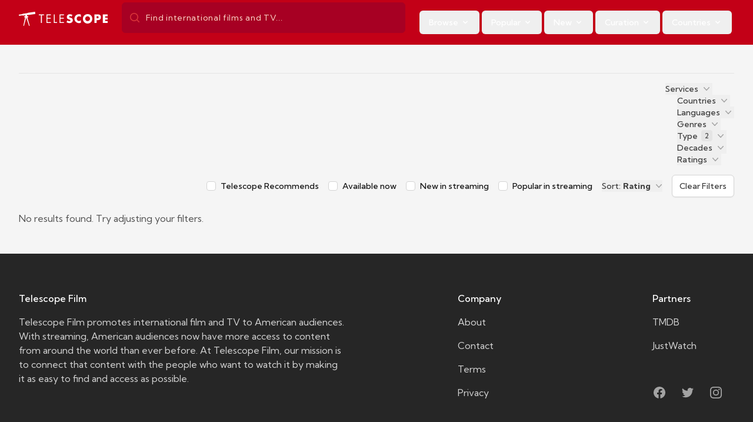

--- FILE ---
content_type: text/html; charset=UTF-8
request_url: https://telescopefilm.com/search?findfilm=L%C3%A1szl%C3%B3+Horv%C3%A1th&searchby=2
body_size: 46038
content:

<script>
(function() {
  var url = new URL(window.location.href);
  url.searchParams.set('type', 'films+series');
  window.history.replaceState({}, '', url.toString());
})();
</script>



<!DOCTYPE html>
<html xmlns="http://www.w3.org/1999/xhtml" lang="en-US" class="no-js">
	<head>
    <!-- Google Tag Manager -->
  <script>(function(w,d,s,l,i){w[l]=w[l]||[];w[l].push({'gtm.start':
  new Date().getTime(),event:'gtm.js'});var f=d.getElementsByTagName(s)[0],
  j=d.createElement(s),dl=l!='dataLayer'?'&l='+l:'';j.async=true;j.src=
  'https://www.googletagmanager.com/gtm.js?id='+i+dl;f.parentNode.insertBefore(j,f);
  })(window,document,'script','dataLayer','GTM-T7RNDV9');</script>
  <!-- End Google Tag Manager -->

      <!-- Meta Pixel Code -->
  <script>
  !function(f,b,e,v,n,t,s)
  {if(f.fbq)return;n=f.fbq=function(){n.callMethod?
  n.callMethod.apply(n,arguments):n.queue.push(arguments)};
  if(!f._fbq)f._fbq=n;n.push=n;n.loaded=!0;n.version='2.0';
  n.queue=[];t=b.createElement(e);t.async=!0;
  t.src=v;s=b.getElementsByTagName(e)[0];
  s.parentNode.insertBefore(t,s)}(window, document,'script',
  'https://connect.facebook.net/en_US/fbevents.js');
  fbq('init', '526109694840426');
  fbq('track', 'PageView');
  </script>
  <noscript><img height="1" width="1" style="display:none"
  src="https://www.facebook.com/tr?id=526109694840426&ev=PageView&noscript=1"
  /></noscript>
  <!-- End Meta Pixel Code -->
  
  <meta http-equiv="X-UA-Compatible" content="IE=edge">
  <meta charset="utf-8">
  <meta name="viewport" content="width=device-width, initial-scale=1.0">

  <script type="module">!function(){const e=document.createElement("link").relList;if(!(e&&e.supports&&e.supports("modulepreload"))){for(const e of document.querySelectorAll('link[rel="modulepreload"]'))r(e);new MutationObserver((e=>{for(const o of e)if("childList"===o.type)for(const e of o.addedNodes)if("LINK"===e.tagName&&"modulepreload"===e.rel)r(e);else if(e.querySelectorAll)for(const o of e.querySelectorAll("link[rel=modulepreload]"))r(o)})).observe(document,{childList:!0,subtree:!0})}function r(e){if(e.ep)return;e.ep=!0;const r=function(e){const r={};return e.integrity&&(r.integrity=e.integrity),e.referrerpolicy&&(r.referrerPolicy=e.referrerpolicy),"use-credentials"===e.crossorigin?r.credentials="include":"anonymous"===e.crossorigin?r.credentials="omit":r.credentials="same-origin",r}(e);fetch(e.href,r)}}();</script>
<script type="module" src="https://telescopefilm.com/dist/assets/app-BLFBupsg.js" crossorigin onload="e=new CustomEvent(&#039;vite-script-loaded&#039;, {detail:{path: &#039;src/js/app.js&#039;}});document.dispatchEvent(e);" integrity="sha384-qhI9ECRgm7z5+2Xejf4r8zVIrX4RLGdHY0c9XpyvoY1bHQltjs/Zr5h3tEq2d20W"></script>
<link href="https://telescopefilm.com/dist/assets/app-C5Uezzko.css" rel="stylesheet">

    
	<title>Search | Telescope Film</title><meta name="htmx-config" content="{&quot;type&quot;:&quot;html&quot;}">
<meta name="generator" content="SEOmatic">
<meta name="keywords" content="best foreign films, foreign films, world cinema, foreign movies, international movie, best foreign films netflix, best foreign films on netflix, netflix foreign films, foreign movies on netflix, foreign films on netflix, international movies, best foreign film, best foreign tv shows on netflix, foreign shows on netflix, best foreign tv series, netflix foreign series, netflix international movies, greatest foreign films, best foreign movies, foreign film, best foreign language tv series on netflix">
<meta name="description" content="Telescope is the definitive site for anyone who wants to search, browse, and discover international film. There’s a whole world of film out there. Welcome…">
<meta name="referrer" content="no-referrer-when-downgrade">
<meta name="robots" content="all">
<meta content="en_US" property="og:locale">
<meta content="Telescope Film" property="og:site_name">
<meta content="website" property="og:type">
<meta content="https://telescopefilm.com/search" property="og:url">
<meta content="Search" property="og:title">
<meta content="Telescope is the definitive site for anyone who wants to search, browse, and discover international film. There’s a whole world of film out there. Welcome…" property="og:description">
<meta content="https://d3stfq22h7ysij.cloudfront.net/_resize/static/_1200x630_crop_center-center_82_none/telescope-logo-small.png?mtime=1769710996" property="og:image">
<meta content="1200" property="og:image:width">
<meta content="630" property="og:image:height">
<meta content="Telescope Film Logo Small" property="og:image:alt">
<meta content="https://www.instagram.com/telescopefilm/" property="og:see_also">
<meta content="https://www.facebook.com/telescopefilmandtv" property="og:see_also">
<meta content="https://x.com/telescopefilm" property="og:see_also">
<meta name="twitter:card" content="summary">
<meta name="twitter:site" content="@telescopefilm">
<meta name="twitter:creator" content="@telescopefilm">
<meta name="twitter:title" content="Search">
<meta name="twitter:description" content="Telescope is the definitive site for anyone who wants to search, browse, and discover international film. There’s a whole world of film out there. Welcome…">
<meta name="twitter:image" content="https://d3stfq22h7ysij.cloudfront.net/_resize/static/_1200x630_crop_center-center_82_none/telescope-logo-small.png?mtime=1769710996">
<meta name="twitter:image:width" content="1200">
<meta name="twitter:image:height" content="630">
<meta name="twitter:image:alt" content="Telescope Film Logo Small">
<link href="https://telescopefilm.com/search" rel="canonical">
<link href="https://telescopefilm.com/" rel="home">
<link type="text/plain" href="https://telescopefilm.com/humans.txt" rel="author"></head>
	<body  class="search" >
		
		  <header id="header" class="bg-red-500 relative">
    <a href="#main-content"
      role="button"
      aria-label="Skip to main content"
      class="skip-main flex h-10 flex-col justify-center">
      Skip to main content
    </a>
    
<nav
	x-data="{ open: false }">
      <div class="px-2 py-3 mx-auto max-w-7xl sm:px-4 lg:px-8">
		<div class="flex flex-wrap items-center justify-between w-full mx-auto">

						<div class="flex items-stretch flex-1 px-2 lg:px-0">
				<a href="/" class="flex-shrink-0 py-2">
					<img class="block w-auto h-6 lg:hidden" src="/dist/images/svg/telescope-icon.svg" alt="Telescope Film">
					<img class="hidden w-auto h-6 lg:block" src="/dist/images/svg/telescope-logo.svg" alt="Telescope Film">
				</a>
				<div
					x-data="{
            open: false,
            searchQuery: '',
            toggle() {
              if (this.open) {
                return this.close()
              }
              this.$refs.search.focus()
              this.open = true
            },
            close(focusAfter) {
              if (! this.open) return
              this.open = false
              focusAfter && focusAfter.focus()
            },
            clearSearch() {
              this.searchQuery = '';
              this.$refs.search.focus();
            }
          }"
          x-on:keydown.escape.prevent.stop="close($refs.search)"
          x-on:focusin.window="! $refs.panel.contains($event.target) && close()"
          x-id="['search-dropdown']"
          class="flex items-center flex-1 pl-2 lg:ml-4">

                    <style>
            #search::-webkit-search-cancel-button,
            #search::-webkit-search-decoration { -webkit-appearance: none; appearance: none; }
            #search::-ms-clear { display: none; }
          </style>

                    <form x-ref="form" method="get" action="https://telescopefilm.com/search/results" class="h-full min-w-full">
            <label for="search" class="mb-2 text-sm font-medium text-white sr-only">Search</label>
            <div class="relative h-full">
              <div class="absolute inset-y-0 left-0 flex items-center pl-3 pointer-events-none">
                                <svg id="magnifying" class="w-5 h-5 text-red-400" xmlns="http://www.w3.org/2000/svg" viewbox="0 0 20 20" fill="currentColor" aria-hidden="true">
                  <path fill-rule="evenodd" d="M9 3.5a5.5 5.5 0 100 11 5.5 5.5 0 000-11zM2 9a7 7 0 1112.452 4.391l3.328 3.329a.75.75 0 11-1.06 1.06l-3.329-3.328A7 7 0 012 9z" clip-rule="evenodd"/>
                </svg>
              </div>

              <input
                x-ref="search"
                x-model="searchQuery"
                x-on:click="toggle()"
                :aria-expanded="open"
                :aria-controls="$id('search-dropdown')"
                type="search"
                id="search"
                name="q"
                minlength="3"
                class="block w-full h-full py-2 pl-10 pr-8 text-sm leading-5 tracking-wider text-white placeholder-red-100 bg-red-600 border border-red-600 rounded-md focus:ring-red-400 focus:border-red-400 focus:bg-red-700"
                placeholder="Find international films and TV..."
                autocomplete="off">

                            <button
                type="button"
                x-show="searchQuery.length > 0"
                x-cloak
                @click="clearSearch()"
                class="absolute inset-y-0 right-0 flex items-center pr-2 text-white"
                title="Clear search">
                <svg class="w-4 h-4" fill="none" stroke="currentColor" stroke-width="2" viewBox="0 0 24 24"><path stroke-linecap="round" stroke-linejoin="round" d="M6 18L18 6M6 6l12 12"></path></svg>
              </button>

                            <div
                x-ref="panel"
                x-show="open"
                x-transition.origin.top.left x-on:click.outside="close($refs.search)"
                :id="$id('search-dropdown')"
                style="display: none;"
                class="absolute inset-x-0 z-20 mt-1 overflow-hidden origin-left bg-white rounded-md shadow-lg ring-1 ring-neutral ring-opacity-5 focus:outline-none"
                role="menu"
                aria-orientation="vertical"
                aria-labelledby="menu-button"
                tabindex="-1">
                <fieldset>
                                                                        <legend class="sr-only">Advanced Search</legend>

                                    <div class="w-full border-b rounded-t-lg border-neutral-200">
                    <div class="flex items-center pl-3">
                      <input
                        id="search-radio-everything"
                        type="radio"
                        value=""
                        name="searchby"
                        
                        @click="if (searchQuery.length > 0) { $nextTick(() => $refs.form.submit()) }"
                        class="w-4 h-4 text-red-600 bg-neutral-100 border-neutral-300 focus:ring-red-500">
                      <label
                        for="search-radio-everything"
                        class="w-full py-3 ml-3 text-sm font-semibold text-neutral-900">
                        <span class="font-light">Search</span>
                        Everything
                      </label>
                    </div><!-- /.flex -->
                  </div>
                                    <div class="w-full border-b rounded-t-lg border-neutral-200">
                    <div class="flex items-center pl-3">
                      <input
                        id="search-radio-titles"
                        type="radio"
                        value="title"
                        name="searchby"
                        
                        @click="if (searchQuery.length > 0) { $nextTick(() => $refs.form.submit()) }"
                        class="w-4 h-4 text-red-600 bg-neutral-100 border-neutral-300 focus:ring-red-500">
                      <label
                        for="search-radio-titles"
                        class="w-full py-3 ml-3 text-sm font-semibold text-neutral-900">
                        <span class="font-light">Search</span>
                        Titles
                      </label>
                    </div><!-- /.flex -->
                  </div>
                                    <div class="w-full border-b rounded-t-lg border-neutral-200">
                    <div class="flex items-center pl-3">
                      <input
                        id="search-radio-actors"
                        type="radio"
                        value="cast"
                        name="searchby"
                        
                        @click="if (searchQuery.length > 0) { $nextTick(() => $refs.form.submit()) }"
                        class="w-4 h-4 text-red-600 bg-neutral-100 border-neutral-300 focus:ring-red-500">
                      <label
                        for="search-radio-actors"
                        class="w-full py-3 ml-3 text-sm font-semibold text-neutral-900">
                        <span class="font-light">Search</span>
                        Actors
                      </label>
                    </div><!-- /.flex -->
                  </div>
                                    <div class="w-full border-b rounded-t-lg border-neutral-200">
                    <div class="flex items-center pl-3">
                      <input
                        id="search-radio-directors"
                        type="radio"
                        value="director"
                        name="searchby"
                        
                        @click="if (searchQuery.length > 0) { $nextTick(() => $refs.form.submit()) }"
                        class="w-4 h-4 text-red-600 bg-neutral-100 border-neutral-300 focus:ring-red-500">
                      <label
                        for="search-radio-directors"
                        class="w-full py-3 ml-3 text-sm font-semibold text-neutral-900">
                        <span class="font-light">Search</span>
                        Directors
                      </label>
                    </div><!-- /.flex -->
                  </div>
                                    <div class="w-full border-b rounded-t-lg border-neutral-200">
                    <div class="flex items-center pl-3">
                      <input
                        id="search-radio-keywords"
                        type="radio"
                        value="keywords"
                        name="searchby"
                        
                        @click="if (searchQuery.length > 0) { $nextTick(() => $refs.form.submit()) }"
                        class="w-4 h-4 text-red-600 bg-neutral-100 border-neutral-300 focus:ring-red-500">
                      <label
                        for="search-radio-keywords"
                        class="w-full py-3 ml-3 text-sm font-semibold text-neutral-900">
                        <span class="font-light">Search</span>
                        Keywords
                      </label>
                    </div><!-- /.flex -->
                  </div>
                                    <div class="w-full border-b rounded-t-lg border-neutral-200">
                    <div class="flex items-center pl-3">
                      <input
                        id="search-radio-countries"
                        type="radio"
                        value="countries"
                        name="searchby"
                        
                        @click="if (searchQuery.length > 0) { $nextTick(() => $refs.form.submit()) }"
                        class="w-4 h-4 text-red-600 bg-neutral-100 border-neutral-300 focus:ring-red-500">
                      <label
                        for="search-radio-countries"
                        class="w-full py-3 ml-3 text-sm font-semibold text-neutral-900">
                        <span class="font-light">Search</span>
                        Countries
                      </label>
                    </div><!-- /.flex -->
                  </div>
                                    <div class="w-full border-b rounded-t-lg border-neutral-200">
                    <div class="flex items-center pl-3">
                      <input
                        id="search-radio-languages"
                        type="radio"
                        value="originalLanguage"
                        name="searchby"
                        
                        @click="if (searchQuery.length > 0) { $nextTick(() => $refs.form.submit()) }"
                        class="w-4 h-4 text-red-600 bg-neutral-100 border-neutral-300 focus:ring-red-500">
                      <label
                        for="search-radio-languages"
                        class="w-full py-3 ml-3 text-sm font-semibold text-neutral-900">
                        <span class="font-light">Search</span>
                        Languages
                      </label>
                    </div><!-- /.flex -->
                  </div>
                                    <div class="w-full border-b rounded-t-lg border-neutral-200">
                    <div class="flex items-center pl-3">
                      <input
                        id="search-radio-spotlights"
                        type="radio"
                        value="spotlights"
                        name="searchby"
                        
                        @click="if (searchQuery.length > 0) { $nextTick(() => $refs.form.submit()) }"
                        class="w-4 h-4 text-red-600 bg-neutral-100 border-neutral-300 focus:ring-red-500">
                      <label
                        for="search-radio-spotlights"
                        class="w-full py-3 ml-3 text-sm font-semibold text-neutral-900">
                        <span class="font-light">Search</span>
                        Spotlights
                      </label>
                    </div><!-- /.flex -->
                  </div>
                                  </fieldset>
              </div><!--/.panel -->

            </div><!-- /.relative -->
          </form>
				</div>
			</div><!-- /.flex -->

						<div class="flex lg:hidden">
				<button
          @click="open = !open"
          type="button"
          aria-controls="mobile-menu"
          aria-expanded="true"
          x-bind:aria-expanded="open.toString()"
          id="mobile-menu-button"
          class="inline-flex items-center justify-center p-2 text-white rounded-md hover:bg-red-700 hover:text-white focus:outline-none focus:ring-2 focus:ring-inset focus:ring-white">
					<span class="sr-only">Open main menu</span>
										<svg
            x-description="Icon when menu is closed. Heroicon name: outline/bars-3"
            x-state:off="Menu closed"
            x-state:on="Menu open"
            :class="{ 'hidden': open, 'block': !(open) }"
            class="block w-6 h-6"
            xmlns="http://www.w3.org/2000/svg" fill="none" viewbox="0 0 24 24" stroke-width="1.5" stroke="currentColor" aria-hidden="true">
						<path stroke-linecap="round" stroke-linejoin="round" d="M3.75 6.75h16.5M3.75 12h16.5m-16.5 5.25h16.5"/>
					</svg>
										<svg
            x-description="Icon when menu is open. Heroicon name: outline/x-mark"
            x-state:on="Menu open"
            x-state:off="Menu closed"
            :class="{ 'block': open, 'hidden': !(open) }"
            class="hidden w-6 h-6"
            xmlns="http://www.w3.org/2000/svg" fill="none" viewbox="0 0 24 24" stroke-width="1.5" stroke="currentColor" aria-hidden="true">
						<path stroke-linecap="round" stroke-linejoin="round" d="M6 18L18 6M6 6l12 12"/>
					</svg>
				</button>
			</div>
			<!-- ./flex -->

						<div
        x-cloak
        class="w-full lg:justify-end lg:ml-6 lg:block lg:w-auto"
        :class="{ 'shadow-3xl z-20': open, 'hidden': !open }"
        id="mobile-menu">
				<ul class="flex flex-col p-4 mt-4 bg-red-700 border border-red-600 rounded-lg lg:space-x-1 lg:bg-transparent lg:flex-row lg:p-0 lg:mt-0 lg:border-0 lg:justify-between lg:text-sm">
                    <li>
            <div
              x-data="{
                open: false,
                toggle() {
                  if (this.open) {
                    return this.close()
                  }
                  this.$refs.button.focus()
                  this.open = true
                  },
                  close(focusAfter) {
                    if (! this.open) return
                    this.open = false
                    focusAfter && focusAfter.focus()
                  }
              }"
              x-on:keydown.escape.prevent.stop="close($refs.button)"
              x-on:focusin.window="! $refs.panel.contains($event.target) && close()"
              x-id="['browse-button']"
              class="relative">
              <button
                x-ref="button"
                x-on:click="toggle()"
                :aria-expanded="open"
                :aria-controls="$id('browse-button')"
                type="button"
                class="flex items-center justify-between w-full py-2.5 px-4 font-medium text-white rounded-md hover:bg-red-600 lg:w-auto hover:text-white focus:outline-none">
                Browse
                <svg class="w-4 h-4 ml-1" aria-hidden="true" fill="currentColor" viewbox="0 0 20 20" xmlns="http://www.w3.org/2000/svg">
                  <path fill-rule="evenodd" d="M5.293 7.293a1 1 0 011.414 0L10 10.586l3.293-3.293a1 1 0 111.414 1.414l-4 4a1 1 0 01-1.414 0l-4-4a1 1 0 010-1.414z" clip-rule="evenodd"></path>
                </svg>
              </button>


                            <div
                x-ref="panel"
                x-show="open"
                x-transition.origin.top.left
                x-on:click.outside="close($refs.button)"
                :id="$id('browse-button')"
                style="display: none;"
                class="absolute isolate right-0 z-50 w-full mt-1 overflow-y-auto font-normal origin-top-right bg-red-600 divide-y divide-red-800 rounded-md shadow-lg max-h-64 ring-1 ring-black ring-opacity-5 focus:outline-none lg:w-52 dropdown">
                <ul class="py-1 text-sm text-white">
                                  <li><a href="/search/results?type=films+series" class="block px-4 py-2 hover:bg-red-700 hover:text-white">Browse All</a></li>
                  <li><a href="/search/results?type=films" class="block px-4 py-2 hover:bg-red-700 hover:text-white">Browse Film</a></li>
                  <li><a href="/search/results?type=series" class="block px-4 py-2 hover:bg-red-700 hover:text-white">Browse TV</a></li>
                                                                                                </ul>
              </div>

            </div>
          </li>
					          <li>
            <div
              x-data="{
                open: false,
                toggle() {
                  if (this.open) {
                    return this.close()
                  }
                  this.$refs.button.focus()
                  this.open = true
                  },
                  close(focusAfter) {
                    if (! this.open) return
                    this.open = false
                    focusAfter && focusAfter.focus()
                  }
              }"
              x-on:keydown.escape.prevent.stop="close($refs.button)"
              x-on:focusin.window="! $refs.panel.contains($event.target) && close()"
              x-id="['popular-button']"
              class="relative">
              <button
                x-ref="button"
                x-on:click="toggle()"
                :aria-expanded="open"
                :aria-controls="$id('popular-button')"
                type="button"
                class="flex items-center justify-between w-full py-2.5 px-4 font-medium text-white rounded-md hover:bg-red-600 lg:w-auto hover:text-white focus:outline-none">
                Popular
                <svg class="w-4 h-4 ml-1" aria-hidden="true" fill="currentColor" viewbox="0 0 20 20" xmlns="http://www.w3.org/2000/svg">
                  <path fill-rule="evenodd" d="M5.293 7.293a1 1 0 011.414 0L10 10.586l3.293-3.293a1 1 0 111.414 1.414l-4 4a1 1 0 01-1.414 0l-4-4a1 1 0 010-1.414z" clip-rule="evenodd"></path>
                </svg>
              </button>


                            <div
                x-ref="panel"
                x-show="open"
                x-transition.origin.top.left
                x-on:click.outside="close($refs.button)"
                :id="$id('browse-button')"
                style="display: none;"
                class="absolute isolate right-0 z-50 w-full mt-1 overflow-y-auto font-normal origin-top-right bg-red-600 divide-y divide-red-800 rounded-md shadow-lg max-h-64 ring-1 ring-black ring-opacity-5 focus:outline-none lg:w-52 dropdown">
                <ul class="py-1 text-sm text-white">
                                                  <li><a href="/search/results?preset=global-popular&type=films" class="block px-4 py-2 hover:bg-red-700 hover:text-white">Popular in Film</a></li>
                  <li><a href="/search/results?preset=global-popular&type=series" class="block px-4 py-2 hover:bg-red-700 hover:text-white">Popular in TV</a></li>
                                                                                </ul>
              </div>

            </div>
          </li>
					          <li>
            <div
              x-data="{
                open: false,
                toggle() {
                  if (this.open) {
                    return this.close()
                  }
                  this.$refs.button.focus()
                  this.open = true
                  },
                  close(focusAfter) {
                    if (! this.open) return
                    this.open = false
                    focusAfter && focusAfter.focus()
                  }
              }"
              x-on:keydown.escape.prevent.stop="close($refs.button)"
              x-on:focusin.window="! $refs.panel.contains($event.target) && close()"
              x-id="['new-button']"
              class="relative">
              <button
                x-ref="button"
                x-on:click="toggle()"
                :aria-expanded="open"
                :aria-controls="$id('new-button')"
                type="button"
                class="flex items-center justify-between w-full py-2.5 px-4 font-medium text-white rounded-md hover:bg-red-600 lg:w-auto hover:text-white focus:outline-none">
                New
                <svg class="w-4 h-4 ml-1" aria-hidden="true" fill="currentColor" viewbox="0 0 20 20" xmlns="http://www.w3.org/2000/svg">
                  <path fill-rule="evenodd" d="M5.293 7.293a1 1 0 011.414 0L10 10.586l3.293-3.293a1 1 0 111.414 1.414l-4 4a1 1 0 01-1.414 0l-4-4a1 1 0 010-1.414z" clip-rule="evenodd"></path>
                </svg>
              </button>


                            <div
                x-ref="panel"
                x-show="open"
                x-transition.origin.top.left
                x-on:click.outside="close($refs.button)"
                :id="$id('browse-button')"
                style="display: none;"
                class="absolute isolate right-0 z-50 w-full mt-1 overflow-y-auto font-normal origin-top-right bg-red-600 divide-y divide-red-800 rounded-md shadow-lg max-h-64 ring-1 ring-black ring-opacity-5 focus:outline-none lg:w-52 dropdown">
                <ul class="py-1 text-sm text-white">
                                                                  <li><a href="/search/results?preset=global-new&type=films" class="block px-4 py-2 hover:bg-red-700 hover:text-white">New in Film</a></li>
                  <li><a href="/search/results?preset=global-new&type=series" class="block px-4 py-2 hover:bg-red-700 hover:text-white">New in TV</a></li>
                                                                </ul>
              </div>

            </div>
          </li>
					          <li>
            <div
              x-data="{
                open: false,
                toggle() {
                  if (this.open) {
                    return this.close()
                  }
                  this.$refs.button.focus()
                  this.open = true
                  },
                  close(focusAfter) {
                    if (! this.open) return
                    this.open = false
                    focusAfter && focusAfter.focus()
                  }
              }"
              x-on:keydown.escape.prevent.stop="close($refs.button)"
              x-on:focusin.window="! $refs.panel.contains($event.target) && close()"
              x-id="['curation-button']"
              class="relative">
              <button
                x-ref="button"
                x-on:click="toggle()"
                :aria-expanded="open"
                :aria-controls="$id('curation-button')"
                type="button"
                class="flex items-center justify-between w-full py-2.5 px-4 font-medium text-white rounded-md hover:bg-red-600 lg:w-auto hover:text-white focus:outline-none">
                Curation
                <svg class="w-4 h-4 ml-1" aria-hidden="true" fill="currentColor" viewbox="0 0 20 20" xmlns="http://www.w3.org/2000/svg">
                  <path fill-rule="evenodd" d="M5.293 7.293a1 1 0 011.414 0L10 10.586l3.293-3.293a1 1 0 111.414 1.414l-4 4a1 1 0 01-1.414 0l-4-4a1 1 0 010-1.414z" clip-rule="evenodd"></path>
                </svg>
              </button>


                            <div
                x-ref="panel"
                x-show="open"
                x-transition.origin.top.left
                x-on:click.outside="close($refs.button)"
                :id="$id('browse-button')"
                style="display: none;"
                class="absolute isolate right-0 z-50 w-full mt-1 overflow-y-auto font-normal origin-top-right bg-red-600 divide-y divide-red-800 rounded-md shadow-lg max-h-64 ring-1 ring-black ring-opacity-5 focus:outline-none lg:w-52 dropdown">
                <ul class="py-1 text-sm text-white">
                                                                                  <li><a href="/spotlight" class="block px-4 py-2 hover:bg-red-700 hover:text-white">Spotlight</a></li>
                  <li><a href="/search/results?type=films+series&recommended=1" class="block px-4 py-2 hover:bg-red-700 hover:text-white">Telescope Recommends</a></li>
                                                </ul>
              </div>

            </div>
          </li>
					          <li>
            <div
              x-data="{
                open: false,
                toggle() {
                  if (this.open) {
                    return this.close()
                  }
                  this.$refs.button.focus()
                  this.open = true
                  },
                  close(focusAfter) {
                    if (! this.open) return
                    this.open = false
                    focusAfter && focusAfter.focus()
                  }
              }"
              x-on:keydown.escape.prevent.stop="close($refs.button)"
              x-on:focusin.window="! $refs.panel.contains($event.target) && close()"
              x-id="['countries-button']"
              class="relative">
              <button
                x-ref="button"
                x-on:click="toggle()"
                :aria-expanded="open"
                :aria-controls="$id('countries-button')"
                type="button"
                class="flex items-center justify-between w-full py-2.5 px-4 font-medium text-white rounded-md hover:bg-red-600 lg:w-auto hover:text-white focus:outline-none">
                Countries
                <svg class="w-4 h-4 ml-1" aria-hidden="true" fill="currentColor" viewbox="0 0 20 20" xmlns="http://www.w3.org/2000/svg">
                  <path fill-rule="evenodd" d="M5.293 7.293a1 1 0 011.414 0L10 10.586l3.293-3.293a1 1 0 111.414 1.414l-4 4a1 1 0 01-1.414 0l-4-4a1 1 0 010-1.414z" clip-rule="evenodd"></path>
                </svg>
              </button>


                            <div
                x-ref="panel"
                x-show="open"
                x-transition.origin.top.left
                x-on:click.outside="close($refs.button)"
                :id="$id('browse-button')"
                style="display: none;"
                class="absolute isolate right-0 z-50 w-full mt-1 overflow-y-auto font-normal origin-top-right bg-red-600 divide-y divide-red-800 rounded-md shadow-lg max-h-64 ring-1 ring-black ring-opacity-5 focus:outline-none lg:w-52 dropdown">
                <ul class="py-1 text-sm text-white">
                                                                                                                                                                          <li class="block px-4 py-2">
                    <span class="font-bold">Country Pages</span>
                </li>
                                      <li><a href="https://telescopefilm.com/country/argentina" class="block px-4 py-2 hover:bg-red-700 hover:text-white">Argentina</a></li>
                                      <li><a href="https://telescopefilm.com/country/australia" class="block px-4 py-2 hover:bg-red-700 hover:text-white">Australia</a></li>
                                      <li><a href="https://telescopefilm.com/country/austria" class="block px-4 py-2 hover:bg-red-700 hover:text-white">Austria</a></li>
                                      <li><a href="https://telescopefilm.com/country/belgium" class="block px-4 py-2 hover:bg-red-700 hover:text-white">Belgium</a></li>
                                      <li><a href="https://telescopefilm.com/country/brazil" class="block px-4 py-2 hover:bg-red-700 hover:text-white">Brazil</a></li>
                                      <li><a href="https://telescopefilm.com/country/canada" class="block px-4 py-2 hover:bg-red-700 hover:text-white">Canada</a></li>
                                      <li><a href="https://telescopefilm.com/country/canada-quebec" class="block px-4 py-2 hover:bg-red-700 hover:text-white">Canada (Quebec)</a></li>
                                      <li><a href="https://telescopefilm.com/country/chile" class="block px-4 py-2 hover:bg-red-700 hover:text-white">Chile</a></li>
                                      <li><a href="https://telescopefilm.com/country/china" class="block px-4 py-2 hover:bg-red-700 hover:text-white">China</a></li>
                                      <li><a href="https://telescopefilm.com/country/colombia" class="block px-4 py-2 hover:bg-red-700 hover:text-white">Colombia</a></li>
                                      <li><a href="https://telescopefilm.com/country/croatia" class="block px-4 py-2 hover:bg-red-700 hover:text-white">Croatia</a></li>
                                      <li><a href="https://telescopefilm.com/country/czech-republic" class="block px-4 py-2 hover:bg-red-700 hover:text-white">Czech Republic</a></li>
                                      <li><a href="https://telescopefilm.com/country/denmark" class="block px-4 py-2 hover:bg-red-700 hover:text-white">Denmark</a></li>
                                      <li><a href="https://telescopefilm.com/country/france" class="block px-4 py-2 hover:bg-red-700 hover:text-white">France</a></li>
                                      <li><a href="https://telescopefilm.com/country/germany" class="block px-4 py-2 hover:bg-red-700 hover:text-white">Germany</a></li>
                                      <li><a href="https://telescopefilm.com/country/greece" class="block px-4 py-2 hover:bg-red-700 hover:text-white">Greece</a></li>
                                      <li><a href="https://telescopefilm.com/country/iran" class="block px-4 py-2 hover:bg-red-700 hover:text-white">Iran</a></li>
                                      <li><a href="https://telescopefilm.com/country/ireland" class="block px-4 py-2 hover:bg-red-700 hover:text-white">Ireland</a></li>
                                      <li><a href="https://telescopefilm.com/country/israel" class="block px-4 py-2 hover:bg-red-700 hover:text-white">Israel</a></li>
                                      <li><a href="https://telescopefilm.com/country/italy" class="block px-4 py-2 hover:bg-red-700 hover:text-white">Italy</a></li>
                                      <li><a href="https://telescopefilm.com/country/japan" class="block px-4 py-2 hover:bg-red-700 hover:text-white">Japan</a></li>
                                      <li><a href="https://telescopefilm.com/country/mexico" class="block px-4 py-2 hover:bg-red-700 hover:text-white">Mexico</a></li>
                                      <li><a href="https://telescopefilm.com/country/netherlands" class="block px-4 py-2 hover:bg-red-700 hover:text-white">Netherlands</a></li>
                                      <li><a href="https://telescopefilm.com/country/norway" class="block px-4 py-2 hover:bg-red-700 hover:text-white">Norway</a></li>
                                      <li><a href="https://telescopefilm.com/country/palestine" class="block px-4 py-2 hover:bg-red-700 hover:text-white">Palestine</a></li>
                                      <li><a href="https://telescopefilm.com/country/poland" class="block px-4 py-2 hover:bg-red-700 hover:text-white">Poland</a></li>
                                      <li><a href="https://telescopefilm.com/country/korea" class="block px-4 py-2 hover:bg-red-700 hover:text-white">South Korea</a></li>
                                      <li><a href="https://telescopefilm.com/country/spain" class="block px-4 py-2 hover:bg-red-700 hover:text-white">Spain</a></li>
                                      <li><a href="https://telescopefilm.com/country/sweden" class="block px-4 py-2 hover:bg-red-700 hover:text-white">Sweden</a></li>
                                      <li><a href="https://telescopefilm.com/country/switzerland" class="block px-4 py-2 hover:bg-red-700 hover:text-white">Switzerland</a></li>
                                      <li><a href="https://telescopefilm.com/country/taiwan" class="block px-4 py-2 hover:bg-red-700 hover:text-white">Taiwan</a></li>
                                      <li><a href="https://telescopefilm.com/country/turkey" class="block px-4 py-2 hover:bg-red-700 hover:text-white">Turkey</a></li>
                                      <li><a href="https://telescopefilm.com/country/united-kingdom" class="block px-4 py-2 hover:bg-red-700 hover:text-white">United Kingdom</a></li>
                                    <li class="block px-4 py-4 pb-2 mt-2 border-t border-red-400">
                    <span class="font-bold">Countries</span>
                  </li>
                                      <li><a href="/search/results?type=films+series&countries=2108" class="block px-4 py-2 hover:bg-red-700 hover:text-white">Afghanistan</a></li>
                                      <li><a href="/search/results?type=films+series&countries=2112" class="block px-4 py-2 hover:bg-red-700 hover:text-white">Albania</a></li>
                                      <li><a href="/search/results?type=films+series&countries=2114" class="block px-4 py-2 hover:bg-red-700 hover:text-white">Algeria</a></li>
                                      <li><a href="/search/results?type=films+series&countries=4186330" class="block px-4 py-2 hover:bg-red-700 hover:text-white">American Samoa</a></li>
                                      <li><a href="/search/results?type=films+series&countries=2118" class="block px-4 py-2 hover:bg-red-700 hover:text-white">Andorra</a></li>
                                      <li><a href="/search/results?type=films+series&countries=2120" class="block px-4 py-2 hover:bg-red-700 hover:text-white">Angola</a></li>
                                      <li><a href="/search/results?type=films+series&countries=2122" class="block px-4 py-2 hover:bg-red-700 hover:text-white">Anguilla</a></li>
                                      <li><a href="/search/results?type=films+series&countries=2124" class="block px-4 py-2 hover:bg-red-700 hover:text-white">Antarctica</a></li>
                                      <li><a href="/search/results?type=films+series&countries=2126" class="block px-4 py-2 hover:bg-red-700 hover:text-white">Antigua and Barbuda</a></li>
                                      <li><a href="/search/results?type=films+series&countries=2130" class="block px-4 py-2 hover:bg-red-700 hover:text-white">Armenia</a></li>
                                      <li><a href="/search/results?type=films+series&countries=2132" class="block px-4 py-2 hover:bg-red-700 hover:text-white">Aruba</a></li>
                                      <li><a href="/search/results?type=films+series&countries=2138" class="block px-4 py-2 hover:bg-red-700 hover:text-white">Azerbaijan</a></li>
                                      <li><a href="/search/results?type=films+series&countries=2140" class="block px-4 py-2 hover:bg-red-700 hover:text-white">Bahamas</a></li>
                                      <li><a href="/search/results?type=films+series&countries=2142" class="block px-4 py-2 hover:bg-red-700 hover:text-white">Bahrain</a></li>
                                      <li><a href="/search/results?type=films+series&countries=2144" class="block px-4 py-2 hover:bg-red-700 hover:text-white">Bangladesh</a></li>
                                      <li><a href="/search/results?type=films+series&countries=2146" class="block px-4 py-2 hover:bg-red-700 hover:text-white">Barbados</a></li>
                                      <li><a href="/search/results?type=films+series&countries=2148" class="block px-4 py-2 hover:bg-red-700 hover:text-white">Belarus</a></li>
                                      <li><a href="/search/results?type=films+series&countries=2152" class="block px-4 py-2 hover:bg-red-700 hover:text-white">Belize</a></li>
                                      <li><a href="/search/results?type=films+series&countries=2154" class="block px-4 py-2 hover:bg-red-700 hover:text-white">Benin</a></li>
                                      <li><a href="/search/results?type=films+series&countries=2156" class="block px-4 py-2 hover:bg-red-700 hover:text-white">Bermuda</a></li>
                                      <li><a href="/search/results?type=films+series&countries=2158" class="block px-4 py-2 hover:bg-red-700 hover:text-white">Bhutan</a></li>
                                      <li><a href="/search/results?type=films+series&countries=17228" class="block px-4 py-2 hover:bg-red-700 hover:text-white">Bolivia</a></li>
                                      <li><a href="/search/results?type=films+series&countries=2164" class="block px-4 py-2 hover:bg-red-700 hover:text-white">Bosnia and Herzegovina</a></li>
                                      <li><a href="/search/results?type=films+series&countries=2166" class="block px-4 py-2 hover:bg-red-700 hover:text-white">Botswana</a></li>
                                      <li><a href="/search/results?type=films+series&countries=4186335" class="block px-4 py-2 hover:bg-red-700 hover:text-white">Bouvet Island</a></li>
                                      <li><a href="/search/results?type=films+series&countries=4186360" class="block px-4 py-2 hover:bg-red-700 hover:text-white">British Indian Ocean Territory</a></li>
                                      <li><a href="/search/results?type=films+series&countries=4186414" class="block px-4 py-2 hover:bg-red-700 hover:text-white">British Virgin Islands</a></li>
                                      <li><a href="/search/results?type=films+series&countries=980247" class="block px-4 py-2 hover:bg-red-700 hover:text-white">Brunei</a></li>
                                      <li><a href="/search/results?type=films+series&countries=2176" class="block px-4 py-2 hover:bg-red-700 hover:text-white">Bulgaria</a></li>
                                      <li><a href="/search/results?type=films+series&countries=2178" class="block px-4 py-2 hover:bg-red-700 hover:text-white">Burkina Faso</a></li>
                                      <li><a href="/search/results?type=films+series&countries=777297" class="block px-4 py-2 hover:bg-red-700 hover:text-white">Burma</a></li>
                                      <li><a href="/search/results?type=films+series&countries=2180" class="block px-4 py-2 hover:bg-red-700 hover:text-white">Burundi</a></li>
                                      <li><a href="/search/results?type=films+series&countries=2184" class="block px-4 py-2 hover:bg-red-700 hover:text-white">Cambodia</a></li>
                                      <li><a href="/search/results?type=films+series&countries=2186" class="block px-4 py-2 hover:bg-red-700 hover:text-white">Cameroon</a></li>
                                      <li><a href="/search/results?type=films+series&countries=1810300" class="block px-4 py-2 hover:bg-red-700 hover:text-white">Cape Verde</a></li>
                                      <li><a href="/search/results?type=films+series&countries=2182" class="block px-4 py-2 hover:bg-red-700 hover:text-white">Cape Verde</a></li>
                                      <li><a href="/search/results?type=films+series&countries=2190" class="block px-4 py-2 hover:bg-red-700 hover:text-white">Cayman Islands</a></li>
                                      <li><a href="/search/results?type=films+series&countries=2192" class="block px-4 py-2 hover:bg-red-700 hover:text-white">Central African Republic</a></li>
                                      <li><a href="/search/results?type=films+series&countries=2194" class="block px-4 py-2 hover:bg-red-700 hover:text-white">Chad</a></li>
                                      <li><a href="/search/results?type=films+series&countries=4186342" class="block px-4 py-2 hover:bg-red-700 hover:text-white">Christmas Island</a></li>
                                      <li><a href="/search/results?type=films+series&countries=4186336" class="block px-4 py-2 hover:bg-red-700 hover:text-white">Cocos (Keeling) Islands</a></li>
                                      <li><a href="/search/results?type=films+series&countries=2206" class="block px-4 py-2 hover:bg-red-700 hover:text-white">Comoros</a></li>
                                      <li><a href="/search/results?type=films+series&countries=2212" class="block px-4 py-2 hover:bg-red-700 hover:text-white">Cook Islands</a></li>
                                      <li><a href="/search/results?type=films+series&countries=2214" class="block px-4 py-2 hover:bg-red-700 hover:text-white">Costa Rica</a></li>
                                      <li><a href="/search/results?type=films+series&countries=2220" class="block px-4 py-2 hover:bg-red-700 hover:text-white">Cuba</a></li>
                                      <li><a href="/search/results?type=films+series&countries=2224" class="block px-4 py-2 hover:bg-red-700 hover:text-white">Cyprus</a></li>
                                      <li><a href="/search/results?type=films+series&countries=9538" class="block px-4 py-2 hover:bg-red-700 hover:text-white">Czechoslovakia</a></li>
                                      <li><a href="/search/results?type=films+series&countries=2230" class="block px-4 py-2 hover:bg-red-700 hover:text-white">Djibouti</a></li>
                                      <li><a href="/search/results?type=films+series&countries=2232" class="block px-4 py-2 hover:bg-red-700 hover:text-white">Dominica</a></li>
                                      <li><a href="/search/results?type=films+series&countries=2234" class="block px-4 py-2 hover:bg-red-700 hover:text-white">Dominican Republic</a></li>
                                      <li><a href="/search/results?type=films+series&countries=690515" class="block px-4 py-2 hover:bg-red-700 hover:text-white">DR Congo</a></li>
                                      <li><a href="/search/results?type=films+series&countries=12100" class="block px-4 py-2 hover:bg-red-700 hover:text-white">East Germany</a></li>
                                      <li><a href="/search/results?type=films+series&countries=4186407" class="block px-4 py-2 hover:bg-red-700 hover:text-white">East Timor</a></li>
                                      <li><a href="/search/results?type=films+series&countries=2236" class="block px-4 py-2 hover:bg-red-700 hover:text-white">Ecuador</a></li>
                                      <li><a href="/search/results?type=films+series&countries=2238" class="block px-4 py-2 hover:bg-red-700 hover:text-white">Egypt</a></li>
                                      <li><a href="/search/results?type=films+series&countries=2240" class="block px-4 py-2 hover:bg-red-700 hover:text-white">El Salvador</a></li>
                                      <li><a href="/search/results?type=films+series&countries=2242" class="block px-4 py-2 hover:bg-red-700 hover:text-white">Equatorial Guinea</a></li>
                                      <li><a href="/search/results?type=films+series&countries=2244" class="block px-4 py-2 hover:bg-red-700 hover:text-white">Eritrea</a></li>
                                      <li><a href="/search/results?type=films+series&countries=2246" class="block px-4 py-2 hover:bg-red-700 hover:text-white">Estonia</a></li>
                                      <li><a href="/search/results?type=films+series&countries=1075377" class="block px-4 py-2 hover:bg-red-700 hover:text-white">Eswatini (Swaziland)</a></li>
                                      <li><a href="/search/results?type=films+series&countries=2250" class="block px-4 py-2 hover:bg-red-700 hover:text-white">Ethiopia</a></li>
                                      <li><a href="/search/results?type=films+series&countries=2252" class="block px-4 py-2 hover:bg-red-700 hover:text-white">Falkland Islands</a></li>
                                      <li><a href="/search/results?type=films+series&countries=2254" class="block px-4 py-2 hover:bg-red-700 hover:text-white">Faroe Islands</a></li>
                                      <li><a href="/search/results?type=films+series&countries=2256" class="block px-4 py-2 hover:bg-red-700 hover:text-white">Fiji</a></li>
                                      <li><a href="/search/results?type=films+series&countries=2258" class="block px-4 py-2 hover:bg-red-700 hover:text-white">Finland</a></li>
                                      <li><a href="/search/results?type=films+series&countries=4186349" class="block px-4 py-2 hover:bg-red-700 hover:text-white">French Guiana</a></li>
                                      <li><a href="/search/results?type=films+series&countries=2264" class="block px-4 py-2 hover:bg-red-700 hover:text-white">French Polynesia</a></li>
                                      <li><a href="/search/results?type=films+series&countries=4186404" class="block px-4 py-2 hover:bg-red-700 hover:text-white">French Southern Territories</a></li>
                                      <li><a href="/search/results?type=films+series&countries=2268" class="block px-4 py-2 hover:bg-red-700 hover:text-white">Gabon</a></li>
                                      <li><a href="/search/results?type=films+series&countries=2270" class="block px-4 py-2 hover:bg-red-700 hover:text-white">Gambia</a></li>
                                      <li><a href="/search/results?type=films+series&countries=2272" class="block px-4 py-2 hover:bg-red-700 hover:text-white">Georgia</a></li>
                                      <li><a href="/search/results?type=films+series&countries=2276" class="block px-4 py-2 hover:bg-red-700 hover:text-white">Ghana</a></li>
                                      <li><a href="/search/results?type=films+series&countries=4186352" class="block px-4 py-2 hover:bg-red-700 hover:text-white">Gibraltar</a></li>
                                      <li><a href="/search/results?type=films+series&countries=2282" class="block px-4 py-2 hover:bg-red-700 hover:text-white">Greenland</a></li>
                                      <li><a href="/search/results?type=films+series&countries=2284" class="block px-4 py-2 hover:bg-red-700 hover:text-white">Grenada</a></li>
                                      <li><a href="/search/results?type=films+series&countries=4186354" class="block px-4 py-2 hover:bg-red-700 hover:text-white">Guadeloupe</a></li>
                                      <li><a href="/search/results?type=films+series&countries=2288" class="block px-4 py-2 hover:bg-red-700 hover:text-white">Guam</a></li>
                                      <li><a href="/search/results?type=films+series&countries=2290" class="block px-4 py-2 hover:bg-red-700 hover:text-white">Guatemala</a></li>
                                      <li><a href="/search/results?type=films+series&countries=4186351" class="block px-4 py-2 hover:bg-red-700 hover:text-white">Guernsey</a></li>
                                      <li><a href="/search/results?type=films+series&countries=2294" class="block px-4 py-2 hover:bg-red-700 hover:text-white">Guinea</a></li>
                                      <li><a href="/search/results?type=films+series&countries=2296" class="block px-4 py-2 hover:bg-red-700 hover:text-white">Guinea-Bissau</a></li>
                                      <li><a href="/search/results?type=films+series&countries=2298" class="block px-4 py-2 hover:bg-red-700 hover:text-white">Guyana</a></li>
                                      <li><a href="/search/results?type=films+series&countries=2300" class="block px-4 py-2 hover:bg-red-700 hover:text-white">Haiti</a></li>
                                      <li><a href="/search/results?type=films+series&countries=4186358" class="block px-4 py-2 hover:bg-red-700 hover:text-white">Heard &amp; McDonald Islands</a></li>
                                      <li><a href="/search/results?type=films+series&countries=2306" class="block px-4 py-2 hover:bg-red-700 hover:text-white">Honduras</a></li>
                                      <li><a href="/search/results?type=films+series&countries=2308" class="block px-4 py-2 hover:bg-red-700 hover:text-white">Hong Kong</a></li>
                                      <li><a href="/search/results?type=films+series&countries=2310" class="block px-4 py-2 hover:bg-red-700 hover:text-white">Hungary</a></li>
                                      <li><a href="/search/results?type=films+series&countries=2312" class="block px-4 py-2 hover:bg-red-700 hover:text-white">Iceland</a></li>
                                      <li><a href="/search/results?type=films+series&countries=2314" class="block px-4 py-2 hover:bg-red-700 hover:text-white">India</a></li>
                                      <li><a href="/search/results?type=films+series&countries=2316" class="block px-4 py-2 hover:bg-red-700 hover:text-white">Indonesia</a></li>
                                      <li><a href="/search/results?type=films+series&countries=2320" class="block px-4 py-2 hover:bg-red-700 hover:text-white">Iraq</a></li>
                                      <li><a href="/search/results?type=films+series&countries=2324" class="block px-4 py-2 hover:bg-red-700 hover:text-white">Isle of Man</a></li>
                                      <li><a href="/search/results?type=films+series&countries=2216" class="block px-4 py-2 hover:bg-red-700 hover:text-white">Ivory Coast</a></li>
                                      <li><a href="/search/results?type=films+series&countries=2330" class="block px-4 py-2 hover:bg-red-700 hover:text-white">Jamaica</a></li>
                                      <li><a href="/search/results?type=films+series&countries=2336" class="block px-4 py-2 hover:bg-red-700 hover:text-white">Jordan</a></li>
                                      <li><a href="/search/results?type=films+series&countries=2338" class="block px-4 py-2 hover:bg-red-700 hover:text-white">Kazakhstan</a></li>
                                      <li><a href="/search/results?type=films+series&countries=2340" class="block px-4 py-2 hover:bg-red-700 hover:text-white">Kenya</a></li>
                                      <li><a href="/search/results?type=films+series&countries=2342" class="block px-4 py-2 hover:bg-red-700 hover:text-white">Kiribati</a></li>
                                      <li><a href="/search/results?type=films+series&countries=33010" class="block px-4 py-2 hover:bg-red-700 hover:text-white">Kosovo</a></li>
                                      <li><a href="/search/results?type=films+series&countries=2348" class="block px-4 py-2 hover:bg-red-700 hover:text-white">Kuwait</a></li>
                                      <li><a href="/search/results?type=films+series&countries=2350" class="block px-4 py-2 hover:bg-red-700 hover:text-white">Kyrgyzstan</a></li>
                                      <li><a href="/search/results?type=films+series&countries=672901" class="block px-4 py-2 hover:bg-red-700 hover:text-white">Laos</a></li>
                                      <li><a href="/search/results?type=films+series&countries=2354" class="block px-4 py-2 hover:bg-red-700 hover:text-white">Latvia</a></li>
                                      <li><a href="/search/results?type=films+series&countries=2356" class="block px-4 py-2 hover:bg-red-700 hover:text-white">Lebanon</a></li>
                                      <li><a href="/search/results?type=films+series&countries=2358" class="block px-4 py-2 hover:bg-red-700 hover:text-white">Lesotho</a></li>
                                      <li><a href="/search/results?type=films+series&countries=2360" class="block px-4 py-2 hover:bg-red-700 hover:text-white">Liberia</a></li>
                                      <li><a href="/search/results?type=films+series&countries=2362" class="block px-4 py-2 hover:bg-red-700 hover:text-white">Libya</a></li>
                                      <li><a href="/search/results?type=films+series&countries=2364" class="block px-4 py-2 hover:bg-red-700 hover:text-white">Liechtenstein</a></li>
                                      <li><a href="/search/results?type=films+series&countries=2366" class="block px-4 py-2 hover:bg-red-700 hover:text-white">Lithuania</a></li>
                                      <li><a href="/search/results?type=films+series&countries=2368" class="block px-4 py-2 hover:bg-red-700 hover:text-white">Luxembourg</a></li>
                                      <li><a href="/search/results?type=films+series&countries=2370" class="block px-4 py-2 hover:bg-red-700 hover:text-white">Macau SAR China</a></li>
                                      <li><a href="/search/results?type=films+series&countries=2436" class="block px-4 py-2 hover:bg-red-700 hover:text-white">Macedonia</a></li>
                                      <li><a href="/search/results?type=films+series&countries=24552" class="block px-4 py-2 hover:bg-red-700 hover:text-white">Macedonia</a></li>
                                      <li><a href="/search/results?type=films+series&countries=2372" class="block px-4 py-2 hover:bg-red-700 hover:text-white">Madagascar</a></li>
                                      <li><a href="/search/results?type=films+series&countries=2374" class="block px-4 py-2 hover:bg-red-700 hover:text-white">Malawi</a></li>
                                      <li><a href="/search/results?type=films+series&countries=2376" class="block px-4 py-2 hover:bg-red-700 hover:text-white">Malaysia</a></li>
                                      <li><a href="/search/results?type=films+series&countries=2378" class="block px-4 py-2 hover:bg-red-700 hover:text-white">Maldives</a></li>
                                      <li><a href="/search/results?type=films+series&countries=2380" class="block px-4 py-2 hover:bg-red-700 hover:text-white">Mali</a></li>
                                      <li><a href="/search/results?type=films+series&countries=2382" class="block px-4 py-2 hover:bg-red-700 hover:text-white">Malta</a></li>
                                      <li><a href="/search/results?type=films+series&countries=2384" class="block px-4 py-2 hover:bg-red-700 hover:text-white">Marshall Islands</a></li>
                                      <li><a href="/search/results?type=films+series&countries=4186379" class="block px-4 py-2 hover:bg-red-700 hover:text-white">Martinique</a></li>
                                      <li><a href="/search/results?type=films+series&countries=2388" class="block px-4 py-2 hover:bg-red-700 hover:text-white">Mauritania</a></li>
                                      <li><a href="/search/results?type=films+series&countries=2390" class="block px-4 py-2 hover:bg-red-700 hover:text-white">Mauritius</a></li>
                                      <li><a href="/search/results?type=films+series&countries=4186422" class="block px-4 py-2 hover:bg-red-700 hover:text-white">Mayotte</a></li>
                                      <li><a href="/search/results?type=films+series&countries=819923" class="block px-4 py-2 hover:bg-red-700 hover:text-white">Micronesia</a></li>
                                      <li><a href="/search/results?type=films+series&countries=54166" class="block px-4 py-2 hover:bg-red-700 hover:text-white">Moldova</a></li>
                                      <li><a href="/search/results?type=films+series&countries=2400" class="block px-4 py-2 hover:bg-red-700 hover:text-white">Monaco</a></li>
                                      <li><a href="/search/results?type=films+series&countries=2402" class="block px-4 py-2 hover:bg-red-700 hover:text-white">Mongolia</a></li>
                                      <li><a href="/search/results?type=films+series&countries=2404" class="block px-4 py-2 hover:bg-red-700 hover:text-white">Montenegro</a></li>
                                      <li><a href="/search/results?type=films+series&countries=4186381" class="block px-4 py-2 hover:bg-red-700 hover:text-white">Montserrat</a></li>
                                      <li><a href="/search/results?type=films+series&countries=2408" class="block px-4 py-2 hover:bg-red-700 hover:text-white">Morocco</a></li>
                                      <li><a href="/search/results?type=films+series&countries=2410" class="block px-4 py-2 hover:bg-red-700 hover:text-white">Mozambique</a></li>
                                      <li><a href="/search/results?type=films+series&countries=2412" class="block px-4 py-2 hover:bg-red-700 hover:text-white">Myanmar (Burma)</a></li>
                                      <li><a href="/search/results?type=films+series&countries=2414" class="block px-4 py-2 hover:bg-red-700 hover:text-white">Namibia</a></li>
                                      <li><a href="/search/results?type=films+series&countries=2416" class="block px-4 py-2 hover:bg-red-700 hover:text-white">Nauru</a></li>
                                      <li><a href="/search/results?type=films+series&countries=2418" class="block px-4 py-2 hover:bg-red-700 hover:text-white">Nepal</a></li>
                                      <li><a href="/search/results?type=films+series&countries=663137" class="block px-4 py-2 hover:bg-red-700 hover:text-white">Netherlands Antilles</a></li>
                                      <li><a href="/search/results?type=films+series&countries=2422" class="block px-4 py-2 hover:bg-red-700 hover:text-white">New Caledonia</a></li>
                                      <li><a href="/search/results?type=films+series&countries=2424" class="block px-4 py-2 hover:bg-red-700 hover:text-white">New Zealand</a></li>
                                      <li><a href="/search/results?type=films+series&countries=2426" class="block px-4 py-2 hover:bg-red-700 hover:text-white">Nicaragua</a></li>
                                      <li><a href="/search/results?type=films+series&countries=2428" class="block px-4 py-2 hover:bg-red-700 hover:text-white">Niger</a></li>
                                      <li><a href="/search/results?type=films+series&countries=2430" class="block px-4 py-2 hover:bg-red-700 hover:text-white">Nigeria</a></li>
                                      <li><a href="/search/results?type=films+series&countries=2432" class="block px-4 py-2 hover:bg-red-700 hover:text-white">Niue</a></li>
                                      <li><a href="/search/results?type=films+series&countries=4186383" class="block px-4 py-2 hover:bg-red-700 hover:text-white">Norfolk Island</a></li>
                                      <li><a href="/search/results?type=films+series&countries=4186365" class="block px-4 py-2 hover:bg-red-700 hover:text-white">North Korea</a></li>
                                      <li><a href="/search/results?type=films+series&countries=2694319" class="block px-4 py-2 hover:bg-red-700 hover:text-white">Northern Ireland</a></li>
                                      <li><a href="/search/results?type=films+series&countries=4186378" class="block px-4 py-2 hover:bg-red-700 hover:text-white">Northern Mariana Islands</a></li>
                                      <li><a href="/search/results?type=films+series&countries=41663" class="block px-4 py-2 hover:bg-red-700 hover:text-white">Occupied Palestinian Territory</a></li>
                                      <li><a href="/search/results?type=films+series&countries=2442" class="block px-4 py-2 hover:bg-red-700 hover:text-white">Oman</a></li>
                                      <li><a href="/search/results?type=films+series&countries=2444" class="block px-4 py-2 hover:bg-red-700 hover:text-white">Pakistan</a></li>
                                      <li><a href="/search/results?type=films+series&countries=2446" class="block px-4 py-2 hover:bg-red-700 hover:text-white">Palau</a></li>
                                      <li><a href="/search/results?type=films+series&countries=2450" class="block px-4 py-2 hover:bg-red-700 hover:text-white">Panama</a></li>
                                      <li><a href="/search/results?type=films+series&countries=2452" class="block px-4 py-2 hover:bg-red-700 hover:text-white">Papua New Guinea</a></li>
                                      <li><a href="/search/results?type=films+series&countries=2454" class="block px-4 py-2 hover:bg-red-700 hover:text-white">Paraguay</a></li>
                                      <li><a href="/search/results?type=films+series&countries=2456" class="block px-4 py-2 hover:bg-red-700 hover:text-white">Peru</a></li>
                                      <li><a href="/search/results?type=films+series&countries=2458" class="block px-4 py-2 hover:bg-red-700 hover:text-white">Philippines</a></li>
                                      <li><a href="/search/results?type=films+series&countries=2219876" class="block px-4 py-2 hover:bg-red-700 hover:text-white">Pitcairn Islands</a></li>
                                      <li><a href="/search/results?type=films+series&countries=2464" class="block px-4 py-2 hover:bg-red-700 hover:text-white">Portugal</a></li>
                                      <li><a href="/search/results?type=films+series&countries=2466" class="block px-4 py-2 hover:bg-red-700 hover:text-white">Puerto Rico</a></li>
                                      <li><a href="/search/results?type=films+series&countries=2468" class="block px-4 py-2 hover:bg-red-700 hover:text-white">Qatar</a></li>
                                      <li><a href="/search/results?type=films+series&countries=2208" class="block px-4 py-2 hover:bg-red-700 hover:text-white">Republic of the Congo (Brazzaville)</a></li>
                                      <li><a href="/search/results?type=films+series&countries=2470" class="block px-4 py-2 hover:bg-red-700 hover:text-white">Réunion</a></li>
                                      <li><a href="/search/results?type=films+series&countries=2472" class="block px-4 py-2 hover:bg-red-700 hover:text-white">Romania</a></li>
                                      <li><a href="/search/results?type=films+series&countries=9620" class="block px-4 py-2 hover:bg-red-700 hover:text-white">Russia</a></li>
                                      <li><a href="/search/results?type=films+series&countries=2476" class="block px-4 py-2 hover:bg-red-700 hover:text-white">Rwanda</a></li>
                                      <li><a href="/search/results?type=films+series&countries=2484" class="block px-4 py-2 hover:bg-red-700 hover:text-white">Saint Lucia</a></li>
                                      <li><a href="/search/results?type=films+series&countries=2492" class="block px-4 py-2 hover:bg-red-700 hover:text-white">Samoa</a></li>
                                      <li><a href="/search/results?type=films+series&countries=2494" class="block px-4 py-2 hover:bg-red-700 hover:text-white">San Marino</a></li>
                                      <li><a href="/search/results?type=films+series&countries=2496" class="block px-4 py-2 hover:bg-red-700 hover:text-white">São Tomé &amp; Príncipe</a></li>
                                      <li><a href="/search/results?type=films+series&countries=2498" class="block px-4 py-2 hover:bg-red-700 hover:text-white">Saudi Arabia</a></li>
                                      <li><a href="/search/results?type=films+series&countries=2500" class="block px-4 py-2 hover:bg-red-700 hover:text-white">Senegal</a></li>
                                      <li><a href="/search/results?type=films+series&countries=2502" class="block px-4 py-2 hover:bg-red-700 hover:text-white">Serbia</a></li>
                                      <li><a href="/search/results?type=films+series&countries=17442" class="block px-4 py-2 hover:bg-red-700 hover:text-white">Serbia and Montenegro</a></li>
                                      <li><a href="/search/results?type=films+series&countries=2504" class="block px-4 py-2 hover:bg-red-700 hover:text-white">Seychelles</a></li>
                                      <li><a href="/search/results?type=films+series&countries=2506" class="block px-4 py-2 hover:bg-red-700 hover:text-white">Sierra Leone</a></li>
                                      <li><a href="/search/results?type=films+series&countries=2508" class="block px-4 py-2 hover:bg-red-700 hover:text-white">Singapore</a></li>
                                      <li><a href="/search/results?type=films+series&countries=2512" class="block px-4 py-2 hover:bg-red-700 hover:text-white">Slovakia</a></li>
                                      <li><a href="/search/results?type=films+series&countries=2514" class="block px-4 py-2 hover:bg-red-700 hover:text-white">Slovenia</a></li>
                                      <li><a href="/search/results?type=films+series&countries=2516" class="block px-4 py-2 hover:bg-red-700 hover:text-white">Solomon Islands</a></li>
                                      <li><a href="/search/results?type=films+series&countries=2518" class="block px-4 py-2 hover:bg-red-700 hover:text-white">Somalia</a></li>
                                      <li><a href="/search/results?type=films+series&countries=2520" class="block px-4 py-2 hover:bg-red-700 hover:text-white">South Africa</a></li>
                                      <li><a href="/search/results?type=films+series&countries=4186356" class="block px-4 py-2 hover:bg-red-700 hover:text-white">South Georgia &amp; South Sandwich Islands</a></li>
                                      <li><a href="/search/results?type=films+series&countries=2524" class="block px-4 py-2 hover:bg-red-700 hover:text-white">South Sudan</a></li>
                                      <li><a href="/search/results?type=films+series&countries=10175" class="block px-4 py-2 hover:bg-red-700 hover:text-white">Soviet Union</a></li>
                                      <li><a href="/search/results?type=films+series&countries=2528" class="block px-4 py-2 hover:bg-red-700 hover:text-white">Sri Lanka</a></li>
                                      <li><a href="/search/results?type=films+series&countries=2482" class="block px-4 py-2 hover:bg-red-700 hover:text-white">St. Kitts &amp; Nevis</a></li>
                                      <li><a href="/search/results?type=films+series&countries=806299" class="block px-4 py-2 hover:bg-red-700 hover:text-white">St. Lucia</a></li>
                                      <li><a href="/search/results?type=films+series&countries=4186386" class="block px-4 py-2 hover:bg-red-700 hover:text-white">St. Pierre &amp; Miquelon</a></li>
                                      <li><a href="/search/results?type=films+series&countries=2490" class="block px-4 py-2 hover:bg-red-700 hover:text-white">St. Vincent &amp; Grenadines</a></li>
                                      <li><a href="/search/results?type=films+series&countries=2530" class="block px-4 py-2 hover:bg-red-700 hover:text-white">Sudan</a></li>
                                      <li><a href="/search/results?type=films+series&countries=2532" class="block px-4 py-2 hover:bg-red-700 hover:text-white">Suriname</a></li>
                                      <li><a href="/search/results?type=films+series&countries=2534" class="block px-4 py-2 hover:bg-red-700 hover:text-white">Svalbard &amp; Jan Mayen</a></li>
                                      <li><a href="/search/results?type=films+series&countries=4186400" class="block px-4 py-2 hover:bg-red-700 hover:text-white">Syria</a></li>
                                      <li><a href="/search/results?type=films+series&countries=28236" class="block px-4 py-2 hover:bg-red-700 hover:text-white">Syria</a></li>
                                      <li><a href="/search/results?type=films+series&countries=2544" class="block px-4 py-2 hover:bg-red-700 hover:text-white">Tajikistan</a></li>
                                      <li><a href="/search/results?type=films+series&countries=56111" class="block px-4 py-2 hover:bg-red-700 hover:text-white">Tanzania</a></li>
                                      <li><a href="/search/results?type=films+series&countries=2548" class="block px-4 py-2 hover:bg-red-700 hover:text-white">Thailand</a></li>
                                      <li><a href="/search/results?type=films+series&countries=2550" class="block px-4 py-2 hover:bg-red-700 hover:text-white">Timor-Leste</a></li>
                                      <li><a href="/search/results?type=films+series&countries=2552" class="block px-4 py-2 hover:bg-red-700 hover:text-white">Togo</a></li>
                                      <li><a href="/search/results?type=films+series&countries=4186406" class="block px-4 py-2 hover:bg-red-700 hover:text-white">Tokelau</a></li>
                                      <li><a href="/search/results?type=films+series&countries=2556" class="block px-4 py-2 hover:bg-red-700 hover:text-white">Tonga</a></li>
                                      <li><a href="/search/results?type=films+series&countries=2558" class="block px-4 py-2 hover:bg-red-700 hover:text-white">Trinidad and Tobago</a></li>
                                      <li><a href="/search/results?type=films+series&countries=2560" class="block px-4 py-2 hover:bg-red-700 hover:text-white">Tunisia</a></li>
                                      <li><a href="/search/results?type=films+series&countries=2564" class="block px-4 py-2 hover:bg-red-700 hover:text-white">Turkmenistan</a></li>
                                      <li><a href="/search/results?type=films+series&countries=2566" class="block px-4 py-2 hover:bg-red-700 hover:text-white">Turks and Caicos Islands</a></li>
                                      <li><a href="/search/results?type=films+series&countries=2568" class="block px-4 py-2 hover:bg-red-700 hover:text-white">Tuvalu</a></li>
                                      <li><a href="/search/results?type=films+series&countries=4186409" class="block px-4 py-2 hover:bg-red-700 hover:text-white">U.S. Outlying Islands</a></li>
                                      <li><a href="/search/results?type=films+series&countries=4186416" class="block px-4 py-2 hover:bg-red-700 hover:text-white">U.S. Virgin Islands</a></li>
                                      <li><a href="/search/results?type=films+series&countries=2570" class="block px-4 py-2 hover:bg-red-700 hover:text-white">Uganda</a></li>
                                      <li><a href="/search/results?type=films+series&countries=2572" class="block px-4 py-2 hover:bg-red-700 hover:text-white">Ukraine</a></li>
                                      <li><a href="/search/results?type=films+series&countries=2574" class="block px-4 py-2 hover:bg-red-700 hover:text-white">United Arab Emirates</a></li>
                                      <li><a href="/search/results?type=films+series&countries=9566" class="block px-4 py-2 hover:bg-red-700 hover:text-white">United States</a></li>
                                      <li><a href="/search/results?type=films+series&countries=2582" class="block px-4 py-2 hover:bg-red-700 hover:text-white">Uruguay</a></li>
                                      <li><a href="/search/results?type=films+series&countries=2584" class="block px-4 py-2 hover:bg-red-700 hover:text-white">Uzbekistan</a></li>
                                      <li><a href="/search/results?type=films+series&countries=2586" class="block px-4 py-2 hover:bg-red-700 hover:text-white">Vanuatu</a></li>
                                      <li><a href="/search/results?type=films+series&countries=1106199" class="block px-4 py-2 hover:bg-red-700 hover:text-white">Vatican</a></li>
                                      <li><a href="/search/results?type=films+series&countries=2304" class="block px-4 py-2 hover:bg-red-700 hover:text-white">Vatican City</a></li>
                                      <li><a href="/search/results?type=films+series&countries=10469" class="block px-4 py-2 hover:bg-red-700 hover:text-white">Venezuela</a></li>
                                      <li><a href="/search/results?type=films+series&countries=12508" class="block px-4 py-2 hover:bg-red-700 hover:text-white">Vietnam</a></li>
                                      <li><a href="/search/results?type=films+series&countries=2144293" class="block px-4 py-2 hover:bg-red-700 hover:text-white">Wallis &amp; Futuna</a></li>
                                      <li><a href="/search/results?type=films+series&countries=13012" class="block px-4 py-2 hover:bg-red-700 hover:text-white">West Germany</a></li>
                                      <li><a href="/search/results?type=films+series&countries=4186345" class="block px-4 py-2 hover:bg-red-700 hover:text-white">Western Sahara</a></li>
                                      <li><a href="/search/results?type=films+series&countries=2600" class="block px-4 py-2 hover:bg-red-700 hover:text-white">Yemen</a></li>
                                      <li><a href="/search/results?type=films+series&countries=10837" class="block px-4 py-2 hover:bg-red-700 hover:text-white">Yugoslavia</a></li>
                                      <li><a href="/search/results?type=films+series&countries=921725" class="block px-4 py-2 hover:bg-red-700 hover:text-white">Zaire</a></li>
                                      <li><a href="/search/results?type=films+series&countries=2602" class="block px-4 py-2 hover:bg-red-700 hover:text-white">Zambia</a></li>
                                      <li><a href="/search/results?type=films+series&countries=2604" class="block px-4 py-2 hover:bg-red-700 hover:text-white">Zimbabwe</a></li>
                                                                    </ul>
              </div>

            </div>
          </li>
					          
          <div id="component-chuyty" class="sprig-component" data-hx-target="this" data-hx-include="this" data-hx-trigger="load" data-hx-get="https://telescopefilm.com/index.php?p=actions/sprig-core/components/render" data-hx-vals="{&quot;sprig:config&quot;:&quot;2382d82ac36f650d8c63973bf26df61fa37bb776903787d1b41b1477495515d4{\u0022id\u0022:\u0022component-chuyty\u0022,\u0022siteId\u0022:1,\u0022template\u0022:\u0022_components\\\/navigation\\\/navUser\u0022}&quot;}" s-trigger="load"></div>

				</ul>
			</div>

		</div>
		<!-- ./flex -->
	</div>
	<!-- ./px-2 -->

</nav>

                      <div id="component-rbeghc" class="sprig-component" data-hx-target="this" data-hx-include="this" data-hx-trigger="load" data-hx-get="https://telescopefilm.com/index.php?p=actions/sprig-core/components/render" data-hx-vals="{&quot;sprig:config&quot;:&quot;85019d3d30360c1ca230e11a61d2a7f31b32fbb59c5d0368d4cbe95bcd077b9e{\u0022id\u0022:\u0022component-rbeghc\u0022,\u0022siteId\u0022:1,\u0022template\u0022:\u0022_components\\\/sprig\\\/adminBarAsync\u0022,\u0022variables\u0022:{\u0022adminActionsJson\u0022:[],\u0022adminEntryId\u0022:null,\u0022adminDebugJson\u0022:null,\u0022adminPageCriteriaJson\u0022:null,\u0022pageUrl\u0022:\u0022https:\\\/\\\/telescopefilm.com\\\/search?findfilm=L%C3%A1szl%C3%B3+Horv%C3%A1th\u0026searchby=2\u0022}}&quot;}" s-trigger="load">
</div>
      </header>

    <h1 class="sr-only">Search</h1>

  <main id="main" class="relative z-0 space-y-6 lg:space-y-12 [&>*:first-child]:mt-0">
    <!--
        Generated at: January 30, 2026, 2:57am
    -->

      
  <div>
        







  
    



<form id="searchfilter" name="searchfilter" action="/search/results" method="get" accept-charset="utf-8"
  x-data="{
    urlDebounceTimer: null,
    isLoadingResults: false,
    init() {
      // Handle browser back/forward navigation
      window.addEventListener('popstate', () => this.loadFromUrl(window.location.href));

      // Handle pagination clicks (search results are outside the form, so we need document-level delegation)
      document.addEventListener('click', (e) => {
        const link = e.target.closest('.pagination-link[data-page]');
        if (link) {
          e.preventDefault();
          const page = link.dataset.page;
          const url = new URL(window.location.href);
          url.searchParams.set('page', page);
          const newUrl = url.toString();
          history.pushState({}, '', newUrl);
          const pageInput = document.getElementById('sprig-page');
          if (pageInput) pageInput.value = page;
          this.loadFromUrl(newUrl);
        }
      });
    },
    handleSubmit(e) {
      // Use AJAX instead of full page reload for cleaner URLs
      e.preventDefault();
      this.syncUrlNow();
    },
    updateUrl() {
      clearTimeout(this.urlDebounceTimer);
      this.urlDebounceTimer = setTimeout(() => this.syncUrlNow(), 250);
    },
    showLoadingOverlay() {
      const searchResults = document.getElementById('search-results');
      if (!searchResults) return;

      // Get the current dimensions of the results container
      const rect = searchResults.getBoundingClientRect();

      // Create or get the loading overlay
      let overlay = document.getElementById('search-results-loading');
      if (!overlay) {
        overlay = document.createElement('div');
        overlay.id = 'search-results-loading';
        overlay.className = 'absolute inset-0 bg-white/80 flex items-center justify-center z-10 rounded-lg';
        const inner = document.createElement('div');
        inner.className = 'flex flex-col items-center gap-3';
        inner.innerHTML = '<svg class=\'w-8 h-8 animate-spin text-red-600\' xmlns=\'http://www.w3.org/2000/svg\' fill=\'none\' viewBox=\'0 0 24 24\'><circle class=\'opacity-25\' cx=\'12\' cy=\'12\' r=\'10\' stroke=\'currentColor\' stroke-width=\'4\'></circle><path class=\'opacity-75\' fill=\'currentColor\' d=\'M4 12a8 8 0 018-8V0C5.373 0 0 5.373 0 12h4zm2 5.291A7.962 7.962 0 014 12H0c0 3.042 1.135 5.824 3 7.938l3-2.647z\'></path></svg><span class=\'text-sm text-neutral-600\'>Loading results...</span>';
        overlay.appendChild(inner);
      }

      // Make the container relative if not already
      searchResults.style.position = 'relative';
      // Set minimum height to preserve space
      searchResults.style.minHeight = rect.height + 'px';
      // Add the overlay
      searchResults.appendChild(overlay);
      this.isLoadingResults = true;
    },
    hideLoadingOverlay() {
      const overlay = document.getElementById('search-results-loading');
      if (overlay) {
        overlay.remove();
      }
      this.isLoadingResults = false;
    },
    syncUrlNow() {
      const form = document.getElementById('searchfilter');
      if (!form) return;
      const formData = new FormData(form);

      // Reset to page 1 when filters change
      const pageInput = document.getElementById('sprig-page');
      if (pageInput) pageInput.value = '1';

      // Collect all form values into arrays (using Set to deduplicate)
      const collected = {};
      for (const [key, value] of formData.entries()) {
        if (!value || value === '') continue;
        // Skip page parameter - filter changes reset to page 1
        const cleanKey = key.replace('[]', '');
        if (cleanKey === 'page') continue;
        // Skip 'top' parameter - any filter interaction removes top mode
        if (cleanKey === 'top') continue;
        if (!collected[cleanKey]) {
          collected[cleanKey] = new Set();
        }
        // Handle values that might already contain our separator
        const values = value.includes('+') ? value.split('+') : [value];
        values.filter(v => v.trim()).forEach(v => collected[cleanKey].add(v.trim()));
      }

      // Build clean URL params with + as separator (read via getRawQueryParam in PHP)
      const parts = [];
      for (const [key, valueSet] of Object.entries(collected)) {
        const values = [...valueSet]; // Convert Set to array
        if (values.length > 0) {
          // Encode each value, then join with + (URL will show clean +)
          const encodedValues = values.map(v => encodeURIComponent(v)).join('+');
          parts.push(encodeURIComponent(key) + '=' + encodedValues);
        }
      }

      // Update browser URL without page reload (pushState for back button support)
      const newUrl = parts.length
        ? window.location.pathname + '?' + parts.join('&')
        : window.location.pathname;
      history.pushState({}, '', newUrl);

      // Load the new results
      this.loadFromUrl(newUrl);
    },
    loadFromUrl(url) {
      // Show loading overlay before fetching
      this.showLoadingOverlay();

      // Fetch the new page and extract just the search results
      const searchResults = document.getElementById('search-results');
      if (searchResults) {
        fetch(url, { headers: { 'X-Requested-With': 'XMLHttpRequest' } })
          .then(response => response.text())
          .then(html => {
            const parser = new DOMParser();
            const doc = parser.parseFromString(html, 'text/html');
            const newResults = doc.getElementById('search-results');
            if (newResults) {
              searchResults.outerHTML = newResults.outerHTML;
              // Re-initialize Alpine on the new content
              const fresh = document.getElementById('search-results');
              if (fresh && typeof Alpine !== 'undefined') {
                Alpine.initTree(fresh);
              }
              // Re-process htmx for Sprig
              if (typeof htmx !== 'undefined') {
                htmx.process(document.getElementById('search-results'));
                // Trigger filter options refresh for cascading behavior
                htmx.trigger(document.body, 'refreshFilters');
              }
            }
            this.hideLoadingOverlay();
          })
          .catch(() => {
            this.hideLoadingOverlay();
          });
      }
    }
  }"
  @change="if (!$event.target.closest('[role=combobox]') || $event.target.type === 'checkbox' || $event.target.type === 'hidden') updateUrl()"
  @filter-change.window="updateUrl()"
  @submit="handleSubmit($event)"
>
  <div x-data="{
    open: false,
    openFilters() {
      this.open = true;
      document.body.style.overflow = 'hidden';
    },
    closeFilters() {
      this.open = false;
      document.body.style.overflow = '';
    }
  }" @keydown.window.escape="closeFilters()">

        <div x-show="open"
      x-trap="open"
      class="fixed inset-0 z-50 md:hidden"
      aria-modal="true"
      role="dialog"
      x-cloak>

            <div x-show="open"
        x-transition:enter="transition ease-out duration-300"
        x-transition:enter-start="opacity-0"
        x-transition:enter-end="opacity-100"
        x-transition:leave="transition ease-in duration-200"
        x-transition:leave-start="opacity-100"
        x-transition:leave-end="opacity-0"
        class="flex flex-col w-full h-full bg-white">

                <div class="flex items-center justify-between px-4 py-4 border-b border-neutral-200">
          <h2 class="text-lg font-medium text-neutral-900">Filters</h2>
          <button type="button" @click="closeFilters()" class="flex items-center justify-center w-10 h-10 -mr-2 rounded-md text-neutral-400 hover:text-neutral-500">
            <span class="sr-only">Close menu</span>
            <svg class="w-6 h-6" fill="none" viewBox="0 0 24 24" stroke-width="1.5" stroke="currentColor"><path stroke-linecap="round" stroke-linejoin="round" d="M6 18L18 6M6 6l12 12"></path></svg>
          </button>
        </div>

                <div class="flex-1 overflow-y-auto px-4 py-4">
                    <div class="flex flex-col space-y-3" x-data="{ ...Components.popoverGroup() }" x-init="init()">
            



<div
  id="desktop-menu-402733-services"
  class="relative w-full"
>
  
      <script type="application/json" id="selected-ids-combobox-402733-services">
    []
  </script>
  
      
  <div
    x-data="useCombobox({
            initialOptions: [],
      initialSelected: [],
      asyncLoad: true,
      comboboxId: 'combobox-402733-services',
      selectedIds: JSON.parse(document.getElementById('selected-ids-combobox-402733-services').textContent || '[]'),
            keepSelectedInPlace: false,
      uid: '402733',
      minCount: 10,
    })"
    x-init="if (!true) { query = '' }"

    @keydown.escape.stop.prevent="open = false"
    @click.outside="open = false"
    class="relative"
    role="combobox"
    aria-haspopup="listbox"
    :aria-expanded="open.toString()"
  >

        <input type="hidden" name="services" :value="selected.map(s => s.id).join('+')" />

    <!-- Trigger Button -->
    <button
      type="button"
      class="flex w-full items-center justify-between px-4 py-3 text-sm text-neutral-900 font-medium bg-neutral-50 border border-neutral-200 rounded-lg focus:outline-none focus-visible:ring-2 focus-visible:ring-red-500"
      @click="toggle"
    >
      <span>Services</span>
      <span class="flex items-center">
        <span x-show="selected.length > 0">
          <span class="sr-only">, </span>
          <span x-text="selected.length" class="ml-1.5 bg-neutral-200 px-1.5 py-0.5 text-xs rounded text-neutral-700"></span>
          <span class="sr-only" x-text="`${selected.length === 1 ? 'selection' : 'selections'} currently applied`"></span>
        </span>
        <svg class="w-5 h-5 ml-1 text-neutral-400 transition-transform" :class="{ 'rotate-180': open }" fill="currentColor" viewBox="0 0 20 20">
          <path fill-rule="evenodd" d="M5.23 7.21a.75.75 0 011.06.02L10 11.17l3.71-3.94a.75.75 0 111.08 1.04l-4.25 4.5a.75.75 0 01-1.08 0L5.23 8.27a.75.75 0 01.02-1.06z" clip-rule="evenodd" />
        </svg>
      </span>
    </button>

    <!-- Dropdown -->
    <div
      x-show="open"
      x-cloak
            x-collapse
      class="w-full mt-2 p-4 bg-white border border-neutral-200 rounded-lg"
          >
            <div class="relative w-full mb-2">
        <!-- Search Input -->
        <div class="relative group w-full">
          <label for="search-input-402733-services" class="sr-only">Search Term</label>
          <input
            x-model="query"
            x-ref="searchInput"
            id="search-input-402733-services"
            type="text"
            placeholder="Search services..."
            autocomplete="off"
            class="w-full px-3 py-2 pr-10 text-sm bg-white border rounded shadow-sm focus:outline-none placeholder-gray-400"
          />

          <!-- Clear Button -->
          <button
            type="button"
            x-show="query.length > 0"
            @click="clearQuery"
            class="absolute right-3 top-3 text-gray-400 hover:text-gray-600"
            x-cloak
          >
            <span class="sr-only">Clear search term</span>
            <svg class="w-4 h-4" fill="currentColor" viewBox="0 0 20 20">
              <path fill-rule="evenodd" d="M10 8.586L13.95 4.64a1 1 0 111.414 1.414L11.414 10l3.95 3.95a1 1 0 11-1.414 1.414L10 11.414l-3.95 3.95a1 1 0 11-1.414-1.414L8.586 10 4.64 6.05a1 1 0 011.414-1.414L10 8.586z" clip-rule="evenodd"/>
            </svg>
          </button>
        </div>
      </div>
      
      <!-- Loading State -->
      <div x-show="loading" class="py-4 text-center text-sm text-neutral-500">
        <svg class="animate-spin h-5 w-5 mx-auto mb-2 text-neutral-400" xmlns="http://www.w3.org/2000/svg" fill="none" viewBox="0 0 24 24">
          <circle class="opacity-25" cx="12" cy="12" r="10" stroke="currentColor" stroke-width="4"></circle>
          <path class="opacity-75" fill="currentColor" d="M4 12a8 8 0 018-8V0C5.373 0 0 5.373 0 12h4zm2 5.291A7.962 7.962 0 014 12H0c0 3.042 1.135 5.824 3 7.938l3-2.647z"></path>
        </svg>
        Loading...
      </div>

      <!-- Options List -->
      <div x-show="!loading" class="max-h-96 overflow-y-auto text-sm">
        <!-- Sticky Selected Options (hidden when keepSelectedInPlace is true) -->
        <ul class="sticky top-0 bg-white z-100 space-y-1" x-show="selected.length > 0 && !keepSelectedInPlace">
          <template x-for="(option, i) in selected" :key="`selected-${option.id}`">
            <li class="flex w-full gap-2 items-center rounded-md px-2 py-1.5 text-sm text-neutral-700">
              <input
                :id="`filter-option-${uid}-${option.id}`"
                type="checkbox"
                class="size-4 text-red-600 rounded border-neutral-300 focus:outline focus:outline-red-500"
                :checked="selected.some(s => s.id === option.id)"
                @click="deselect(option); $dispatch('filter-change')"
              >
              <label
                :for="`filter-option-${uid}-${option.id}`"
                x-text="option.title"
              ></label>
            </li>
          </template>

          <li x-show="selected.length > 0 && filteredOptions.length > 0 && !keepSelectedInPlace" class="px-2 py-1.5 text-xs text-neutral-400" aria-hidden="true">
            <div class="border-t border-neutral-200 my-1"></div>
          </li>
        </ul>

        <!-- Scrollable Options (with group support) -->
        <ul class="space-y-1">
          <template x-for="filteredOption in filteredOptions" :key="`opt-${filteredOption.id}`">
            <li>
              <!-- Group Header (if this option has a group) -->
              <div 
                x-show="filteredOption.group && (!filteredOptions[filteredOptions.indexOf(filteredOption) - 1] || filteredOptions[filteredOptions.indexOf(filteredOption) - 1].group !== filteredOption.group)"
                class="px-2 py-2 text-xs font-semibold text-neutral-500 uppercase tracking-wider"
                x-text="filteredOption.group"
              ></div>
              
              <!-- Option Checkbox -->
              <div class="flex w-full gap-2 items-center rounded-md px-2 py-1.5 text-sm text-neutral-700">
                <input
                  :id="`filter-option-${uid}-${filteredOption.id}`"
                  type="checkbox"
                  class="size-4 text-red-600 rounded border-neutral-300 focus:outline focus:outline-red-500"
                  :checked="selected.some(s => s.id === filteredOption.id)"
                  @click="selected.some(s => s.id === filteredOption.id) ? deselect(filteredOption) : select(filteredOption); $dispatch('filter-change')"
                >
                <label
                  :for="`filter-option-${uid}-${filteredOption.id}`"
                  x-text="filteredOption.title"
                ></label>
              </div>
            </li>
          </template>

          <li
            x-show="filteredOptions.length === 0 && !options.some(o => o.title.toLowerCase().includes(query.toLowerCase()))"
            class="px-2 py-1.5 text-gray-600"
          >
            No results found.
          </li>
        </ul>
      </div>

    </div>
  </div>

        <div id="component-lsrade" class="sprig-component" data-hx-target="this" data-hx-include="this" data-hx-trigger="load, refreshFilters from:body" data-hx-get="https://telescopefilm.com/index.php?p=actions/sprig-core/components/render" data-hx-vals="{&quot;sprig:config&quot;:&quot;4d08f65b8e9fb6181ae52deac1e6c4f0167d1c324f457fb22b4f6871813e8503{\u0022id\u0022:\u0022component-lsrade\u0022,\u0022siteId\u0022:1,\u0022template\u0022:\u0022_sprig\\\/comboboxOptions\u0022,\u0022variables\u0022:{\u0022_filterType\u0022:\u0022services\u0022,\u0022_comboboxId\u0022:\u0022combobox-402733-services\u0022}}&quot;}" s-trigger="load, refreshFilters from:body">






      
            
    <script>
    (function() {
      const options = [];
      const event = new CustomEvent('combobox-options-loaded', {
        detail: { comboboxId: 'combobox-402733-services', options: options }
      });
      document.dispatchEvent(event);
    })();
  </script>
</div>
  </div>

            



<div
  id="desktop-menu-390236-countries"
  class="relative w-full"
>
  
      <script type="application/json" id="selected-ids-combobox-390236-countries">
    []
  </script>
  
      
  <div
    x-data="useCombobox({
            initialOptions: [],
      initialSelected: [],
      asyncLoad: true,
      comboboxId: 'combobox-390236-countries',
      selectedIds: JSON.parse(document.getElementById('selected-ids-combobox-390236-countries').textContent || '[]'),
            keepSelectedInPlace: false,
      uid: '390236',
      minCount: 10,
    })"
    x-init="if (!true) { query = '' }"

    @keydown.escape.stop.prevent="open = false"
    @click.outside="open = false"
    class="relative"
    role="combobox"
    aria-haspopup="listbox"
    :aria-expanded="open.toString()"
  >

        <input type="hidden" name="countries" :value="selected.map(s => s.id).join('+')" />

    <!-- Trigger Button -->
    <button
      type="button"
      class="flex w-full items-center justify-between px-4 py-3 text-sm text-neutral-900 font-medium bg-neutral-50 border border-neutral-200 rounded-lg focus:outline-none focus-visible:ring-2 focus-visible:ring-red-500"
      @click="toggle"
    >
      <span>Countries</span>
      <span class="flex items-center">
        <span x-show="selected.length > 0">
          <span class="sr-only">, </span>
          <span x-text="selected.length" class="ml-1.5 bg-neutral-200 px-1.5 py-0.5 text-xs rounded text-neutral-700"></span>
          <span class="sr-only" x-text="`${selected.length === 1 ? 'selection' : 'selections'} currently applied`"></span>
        </span>
        <svg class="w-5 h-5 ml-1 text-neutral-400 transition-transform" :class="{ 'rotate-180': open }" fill="currentColor" viewBox="0 0 20 20">
          <path fill-rule="evenodd" d="M5.23 7.21a.75.75 0 011.06.02L10 11.17l3.71-3.94a.75.75 0 111.08 1.04l-4.25 4.5a.75.75 0 01-1.08 0L5.23 8.27a.75.75 0 01.02-1.06z" clip-rule="evenodd" />
        </svg>
      </span>
    </button>

    <!-- Dropdown -->
    <div
      x-show="open"
      x-cloak
            x-collapse
      class="w-full mt-2 p-4 bg-white border border-neutral-200 rounded-lg"
          >
            <div class="relative w-full mb-2">
        <!-- Search Input -->
        <div class="relative group w-full">
          <label for="search-input-390236-countries" class="sr-only">Search Term</label>
          <input
            x-model="query"
            x-ref="searchInput"
            id="search-input-390236-countries"
            type="text"
            placeholder="Search countries..."
            autocomplete="off"
            class="w-full px-3 py-2 pr-10 text-sm bg-white border rounded shadow-sm focus:outline-none placeholder-gray-400"
          />

          <!-- Clear Button -->
          <button
            type="button"
            x-show="query.length > 0"
            @click="clearQuery"
            class="absolute right-3 top-3 text-gray-400 hover:text-gray-600"
            x-cloak
          >
            <span class="sr-only">Clear search term</span>
            <svg class="w-4 h-4" fill="currentColor" viewBox="0 0 20 20">
              <path fill-rule="evenodd" d="M10 8.586L13.95 4.64a1 1 0 111.414 1.414L11.414 10l3.95 3.95a1 1 0 11-1.414 1.414L10 11.414l-3.95 3.95a1 1 0 11-1.414-1.414L8.586 10 4.64 6.05a1 1 0 011.414-1.414L10 8.586z" clip-rule="evenodd"/>
            </svg>
          </button>
        </div>
      </div>
      
      <!-- Loading State -->
      <div x-show="loading" class="py-4 text-center text-sm text-neutral-500">
        <svg class="animate-spin h-5 w-5 mx-auto mb-2 text-neutral-400" xmlns="http://www.w3.org/2000/svg" fill="none" viewBox="0 0 24 24">
          <circle class="opacity-25" cx="12" cy="12" r="10" stroke="currentColor" stroke-width="4"></circle>
          <path class="opacity-75" fill="currentColor" d="M4 12a8 8 0 018-8V0C5.373 0 0 5.373 0 12h4zm2 5.291A7.962 7.962 0 014 12H0c0 3.042 1.135 5.824 3 7.938l3-2.647z"></path>
        </svg>
        Loading...
      </div>

      <!-- Options List -->
      <div x-show="!loading" class="max-h-96 overflow-y-auto text-sm">
        <!-- Sticky Selected Options (hidden when keepSelectedInPlace is true) -->
        <ul class="sticky top-0 bg-white z-100 space-y-1" x-show="selected.length > 0 && !keepSelectedInPlace">
          <template x-for="(option, i) in selected" :key="`selected-${option.id}`">
            <li class="flex w-full gap-2 items-center rounded-md px-2 py-1.5 text-sm text-neutral-700">
              <input
                :id="`filter-option-${uid}-${option.id}`"
                type="checkbox"
                class="size-4 text-red-600 rounded border-neutral-300 focus:outline focus:outline-red-500"
                :checked="selected.some(s => s.id === option.id)"
                @click="deselect(option); $dispatch('filter-change')"
              >
              <label
                :for="`filter-option-${uid}-${option.id}`"
                x-text="option.title"
              ></label>
            </li>
          </template>

          <li x-show="selected.length > 0 && filteredOptions.length > 0 && !keepSelectedInPlace" class="px-2 py-1.5 text-xs text-neutral-400" aria-hidden="true">
            <div class="border-t border-neutral-200 my-1"></div>
          </li>
        </ul>

        <!-- Scrollable Options (with group support) -->
        <ul class="space-y-1">
          <template x-for="filteredOption in filteredOptions" :key="`opt-${filteredOption.id}`">
            <li>
              <!-- Group Header (if this option has a group) -->
              <div 
                x-show="filteredOption.group && (!filteredOptions[filteredOptions.indexOf(filteredOption) - 1] || filteredOptions[filteredOptions.indexOf(filteredOption) - 1].group !== filteredOption.group)"
                class="px-2 py-2 text-xs font-semibold text-neutral-500 uppercase tracking-wider"
                x-text="filteredOption.group"
              ></div>
              
              <!-- Option Checkbox -->
              <div class="flex w-full gap-2 items-center rounded-md px-2 py-1.5 text-sm text-neutral-700">
                <input
                  :id="`filter-option-${uid}-${filteredOption.id}`"
                  type="checkbox"
                  class="size-4 text-red-600 rounded border-neutral-300 focus:outline focus:outline-red-500"
                  :checked="selected.some(s => s.id === filteredOption.id)"
                  @click="selected.some(s => s.id === filteredOption.id) ? deselect(filteredOption) : select(filteredOption); $dispatch('filter-change')"
                >
                <label
                  :for="`filter-option-${uid}-${filteredOption.id}`"
                  x-text="filteredOption.title"
                ></label>
              </div>
            </li>
          </template>

          <li
            x-show="filteredOptions.length === 0 && !options.some(o => o.title.toLowerCase().includes(query.toLowerCase()))"
            class="px-2 py-1.5 text-gray-600"
          >
            No results found.
          </li>
        </ul>
      </div>

    </div>
  </div>

        <div id="component-wsykcq" class="sprig-component" data-hx-target="this" data-hx-include="this" data-hx-trigger="load, refreshFilters from:body" data-hx-get="https://telescopefilm.com/index.php?p=actions/sprig-core/components/render" data-hx-vals="{&quot;sprig:config&quot;:&quot;18605b69bfc7a01e0212ca3fb98acc60d1bf7e461619359a0dd4ed21969931d1{\u0022id\u0022:\u0022component-wsykcq\u0022,\u0022siteId\u0022:1,\u0022template\u0022:\u0022_sprig\\\/comboboxOptions\u0022,\u0022variables\u0022:{\u0022_filterType\u0022:\u0022countries\u0022,\u0022_comboboxId\u0022:\u0022combobox-390236-countries\u0022}}&quot;}" s-trigger="load, refreshFilters from:body">






      
            
    <script>
    (function() {
      const options = [{"id":2108,"title":"Afghanistan","slug":"afghanistan","count":null},{"id":2112,"title":"Albania","slug":"albania","count":null},{"id":2114,"title":"Algeria","slug":"algeria","count":null},{"id":4186330,"title":"American Samoa","slug":"american-samoa","count":null},{"id":2118,"title":"Andorra","slug":"andorra","count":null},{"id":2120,"title":"Angola","slug":"angola","count":null},{"id":2122,"title":"Anguilla","slug":"anguilla","count":null},{"id":2124,"title":"Antarctica","slug":"antarctica","count":null},{"id":2126,"title":"Antigua and Barbuda","slug":"antigua-and-barbuda","count":null},{"id":2128,"title":"Argentina","slug":"argentina","count":null},{"id":2130,"title":"Armenia","slug":"armenia","count":null},{"id":2132,"title":"Aruba","slug":"aruba","count":null},{"id":2134,"title":"Australia","slug":"australia","count":null},{"id":2136,"title":"Austria","slug":"austria","count":null},{"id":2138,"title":"Azerbaijan","slug":"azerbaijan","count":null},{"id":2140,"title":"Bahamas","slug":"bahamas","count":null},{"id":2142,"title":"Bahrain","slug":"bahrain","count":null},{"id":2144,"title":"Bangladesh","slug":"bangladesh","count":null},{"id":2146,"title":"Barbados","slug":"barbados","count":null},{"id":2148,"title":"Belarus","slug":"belarus","count":null},{"id":2150,"title":"Belgium","slug":"belgium","count":null},{"id":2152,"title":"Belize","slug":"belize","count":null},{"id":2154,"title":"Benin","slug":"benin","count":null},{"id":2156,"title":"Bermuda","slug":"bermuda","count":null},{"id":2158,"title":"Bhutan","slug":"bhutan","count":null},{"id":17228,"title":"Bolivia","slug":"bolivia","count":null},{"id":2164,"title":"Bosnia and Herzegovina","slug":"bosnia-and-herzegovina","count":null},{"id":2166,"title":"Botswana","slug":"botswana","count":null},{"id":4186335,"title":"Bouvet Island","slug":"bouvet-island","count":null},{"id":2170,"title":"Brazil","slug":"brazil","count":null},{"id":4186360,"title":"British Indian Ocean Territory","slug":"british-indian-ocean-territory","count":null},{"id":4186414,"title":"British Virgin Islands","slug":"british-virgin-islands","count":null},{"id":980247,"title":"Brunei","slug":"brunei","count":null},{"id":2176,"title":"Bulgaria","slug":"bulgaria","count":null},{"id":2178,"title":"Burkina Faso","slug":"burkina-faso","count":null},{"id":777297,"title":"Burma","slug":"burma","count":null},{"id":2180,"title":"Burundi","slug":"burundi","count":null},{"id":2184,"title":"Cambodia","slug":"cambodia","count":null},{"id":2186,"title":"Cameroon","slug":"cameroon","count":null},{"id":2188,"title":"Canada","slug":"canada","count":null},{"id":24626,"title":"Canada (Quebec)","slug":"canada-quebec","count":null},{"id":2182,"title":"Cape Verde","slug":"cabo-verde","count":null},{"id":1810300,"title":"Cape Verde","slug":"cape-verde","count":null},{"id":2190,"title":"Cayman Islands","slug":"cayman-islands","count":null},{"id":2192,"title":"Central African Republic","slug":"central-african-republic","count":null},{"id":2194,"title":"Chad","slug":"chad","count":null},{"id":2196,"title":"Chile","slug":"chile","count":null},{"id":2198,"title":"China","slug":"china","count":null},{"id":4186342,"title":"Christmas Island","slug":"christmas-island","count":null},{"id":4186336,"title":"Cocos (Keeling) Islands","slug":"cocos-keeling-islands","count":null},{"id":2204,"title":"Colombia","slug":"colombia","count":null},{"id":2206,"title":"Comoros","slug":"comoros","count":null},{"id":2212,"title":"Cook Islands","slug":"cook-islands","count":null},{"id":2214,"title":"Costa Rica","slug":"costa-rica","count":null},{"id":2218,"title":"Croatia","slug":"croatia","count":null},{"id":2220,"title":"Cuba","slug":"cuba","count":null},{"id":2224,"title":"Cyprus","slug":"cyprus","count":null},{"id":9993,"title":"Czech Republic","slug":"czech-republic","count":null},{"id":9538,"title":"Czechoslovakia","slug":"czechoslovakia","count":null},{"id":2228,"title":"Denmark","slug":"denmark","count":null},{"id":2230,"title":"Djibouti","slug":"djibouti","count":null},{"id":2232,"title":"Dominica","slug":"dominica","count":null},{"id":2234,"title":"Dominican Republic","slug":"dominican-republic","count":null},{"id":690515,"title":"DR Congo","slug":"the-democratic-republic-of-congo","count":null},{"id":12100,"title":"East Germany","slug":"east-germany","count":null},{"id":4186407,"title":"East Timor","slug":"east-timor","count":null},{"id":2236,"title":"Ecuador","slug":"ecuador","count":null},{"id":2238,"title":"Egypt","slug":"egypt","count":null},{"id":2240,"title":"El Salvador","slug":"el-salvador","count":null},{"id":2242,"title":"Equatorial Guinea","slug":"equatorial-guinea","count":null},{"id":2244,"title":"Eritrea","slug":"eritrea","count":null},{"id":2246,"title":"Estonia","slug":"estonia","count":null},{"id":1075377,"title":"Eswatini (Swaziland)","slug":"swaziland","count":null},{"id":2250,"title":"Ethiopia","slug":"ethiopia","count":null},{"id":2252,"title":"Falkland Islands","slug":"falkland-islands-malvinas","count":null},{"id":2254,"title":"Faroe Islands","slug":"faroe-islands","count":null},{"id":2256,"title":"Fiji","slug":"fiji","count":null},{"id":2258,"title":"Finland","slug":"finland","count":null},{"id":2260,"title":"France","slug":"france","count":null},{"id":4186349,"title":"French Guiana","slug":"french-guiana","count":null},{"id":2264,"title":"French Polynesia","slug":"french-polynesia","count":null},{"id":4186404,"title":"French Southern Territories","slug":"french-southern-territories","count":null},{"id":2268,"title":"Gabon","slug":"gabon","count":null},{"id":2270,"title":"Gambia","slug":"gambia","count":null},{"id":2272,"title":"Georgia","slug":"georgia","count":null},{"id":2274,"title":"Germany","slug":"germany","count":null},{"id":2276,"title":"Ghana","slug":"ghana","count":null},{"id":4186352,"title":"Gibraltar","slug":"gibraltar","count":null},{"id":2280,"title":"Greece","slug":"greece","count":null},{"id":2282,"title":"Greenland","slug":"greenland","count":null},{"id":2284,"title":"Grenada","slug":"grenada","count":null},{"id":4186354,"title":"Guadeloupe","slug":"guadeloupe","count":null},{"id":2288,"title":"Guam","slug":"guam","count":null},{"id":2290,"title":"Guatemala","slug":"guatemala","count":null},{"id":4186351,"title":"Guernsey","slug":"guernsey","count":null},{"id":2294,"title":"Guinea","slug":"guinea","count":null},{"id":2296,"title":"Guinea-Bissau","slug":"guinea-bissau","count":null},{"id":2298,"title":"Guyana","slug":"guyana","count":null},{"id":2300,"title":"Haiti","slug":"haiti","count":null},{"id":4186358,"title":"Heard & McDonald Islands","slug":"heard-mcdonald-islands","count":null},{"id":2306,"title":"Honduras","slug":"honduras","count":null},{"id":2308,"title":"Hong Kong","slug":"hong-kong","count":null},{"id":2310,"title":"Hungary","slug":"hungary","count":null},{"id":2312,"title":"Iceland","slug":"iceland","count":null},{"id":2314,"title":"India","slug":"india","count":null},{"id":2316,"title":"Indonesia","slug":"indonesia","count":null},{"id":9877,"title":"Iran","slug":"iran","count":null},{"id":2320,"title":"Iraq","slug":"iraq","count":null},{"id":2322,"title":"Ireland","slug":"ireland","count":null},{"id":2324,"title":"Isle of Man","slug":"isle-of-man","count":null},{"id":2326,"title":"Israel","slug":"israel","count":null},{"id":2328,"title":"Italy","slug":"italy","count":null},{"id":2216,"title":"Ivory Coast","slug":"c\u00f4te-divoire","count":null},{"id":2330,"title":"Jamaica","slug":"jamaica","count":null},{"id":2332,"title":"Japan","slug":"japan","count":null},{"id":2336,"title":"Jordan","slug":"jordan","count":null},{"id":2338,"title":"Kazakhstan","slug":"kazakhstan","count":null},{"id":2340,"title":"Kenya","slug":"kenya","count":null},{"id":2342,"title":"Kiribati","slug":"kiribati","count":null},{"id":33010,"title":"Kosovo","slug":"kosovo","count":null},{"id":2348,"title":"Kuwait","slug":"kuwait","count":null},{"id":2350,"title":"Kyrgyzstan","slug":"kyrgyzstan","count":null},{"id":672901,"title":"Laos","slug":"laos","count":null},{"id":2354,"title":"Latvia","slug":"latvia","count":null},{"id":2356,"title":"Lebanon","slug":"lebanon","count":null},{"id":2358,"title":"Lesotho","slug":"lesotho","count":null},{"id":2360,"title":"Liberia","slug":"liberia","count":null},{"id":2362,"title":"Libya","slug":"libya","count":null},{"id":2364,"title":"Liechtenstein","slug":"liechtenstein","count":null},{"id":2366,"title":"Lithuania","slug":"lithuania","count":null},{"id":2368,"title":"Luxembourg","slug":"luxembourg","count":null},{"id":2370,"title":"Macau SAR China","slug":"macao","count":null},{"id":24552,"title":"Macedonia","slug":"macedonia","count":null},{"id":2436,"title":"Macedonia","slug":"north-macedonia","count":null},{"id":2372,"title":"Madagascar","slug":"madagascar","count":null},{"id":2374,"title":"Malawi","slug":"malawi","count":null},{"id":2376,"title":"Malaysia","slug":"malaysia","count":null},{"id":2378,"title":"Maldives","slug":"maldives","count":null},{"id":2380,"title":"Mali","slug":"mali","count":null},{"id":2382,"title":"Malta","slug":"malta","count":null},{"id":2384,"title":"Marshall Islands","slug":"marshall-islands","count":null},{"id":4186379,"title":"Martinique","slug":"martinique","count":null},{"id":2388,"title":"Mauritania","slug":"mauritania","count":null},{"id":2390,"title":"Mauritius","slug":"mauritius","count":null},{"id":4186422,"title":"Mayotte","slug":"mayotte","count":null},{"id":2394,"title":"Mexico","slug":"mexico","count":null},{"id":819923,"title":"Micronesia","slug":"micronesia","count":null},{"id":54166,"title":"Moldova","slug":"moldova","count":null},{"id":2400,"title":"Monaco","slug":"monaco","count":null},{"id":2402,"title":"Mongolia","slug":"mongolia","count":null},{"id":2404,"title":"Montenegro","slug":"montenegro","count":null},{"id":4186381,"title":"Montserrat","slug":"montserrat","count":null},{"id":2408,"title":"Morocco","slug":"morocco","count":null},{"id":2410,"title":"Mozambique","slug":"mozambique","count":null},{"id":2412,"title":"Myanmar (Burma)","slug":"myanmar","count":null},{"id":2414,"title":"Namibia","slug":"namibia","count":null},{"id":2416,"title":"Nauru","slug":"nauru","count":null},{"id":2418,"title":"Nepal","slug":"nepal","count":null},{"id":2420,"title":"Netherlands","slug":"netherlands","count":null},{"id":663137,"title":"Netherlands Antilles","slug":"netherlands-antilles","count":null},{"id":2422,"title":"New Caledonia","slug":"new-caledonia","count":null},{"id":2424,"title":"New Zealand","slug":"new-zealand","count":null},{"id":2426,"title":"Nicaragua","slug":"nicaragua","count":null},{"id":2428,"title":"Niger","slug":"niger","count":null},{"id":2430,"title":"Nigeria","slug":"nigeria","count":null},{"id":2432,"title":"Niue","slug":"niue","count":null},{"id":4186383,"title":"Norfolk Island","slug":"norfolk-island","count":null},{"id":4186365,"title":"North Korea","slug":"north-korea","count":null},{"id":2694319,"title":"Northern Ireland","slug":"northern-ireland","count":null},{"id":4186378,"title":"Northern Mariana Islands","slug":"northern-mariana-islands","count":null},{"id":2440,"title":"Norway","slug":"norway","count":null},{"id":41663,"title":"Occupied Palestinian Territory","slug":"occupied-palestinian-territory","count":null},{"id":2442,"title":"Oman","slug":"oman","count":null},{"id":2444,"title":"Pakistan","slug":"pakistan","count":null},{"id":2446,"title":"Palau","slug":"palau","count":null},{"id":12460,"title":"Palestine","slug":"palestine","count":null},{"id":2450,"title":"Panama","slug":"panama","count":null},{"id":2452,"title":"Papua New Guinea","slug":"papua-new-guinea","count":null},{"id":2454,"title":"Paraguay","slug":"paraguay","count":null},{"id":2456,"title":"Peru","slug":"peru","count":null},{"id":2458,"title":"Philippines","slug":"philippines","count":null},{"id":2219876,"title":"Pitcairn Islands","slug":"pitcairn-island","count":null},{"id":2462,"title":"Poland","slug":"poland","count":null},{"id":2464,"title":"Portugal","slug":"portugal","count":null},{"id":2466,"title":"Puerto Rico","slug":"puerto-rico","count":null},{"id":2468,"title":"Qatar","slug":"qatar","count":null},{"id":2208,"title":"Republic of the Congo (Brazzaville)","slug":"congo","count":null},{"id":2470,"title":"R\u00e9union","slug":"r\u00e9union","count":null},{"id":2472,"title":"Romania","slug":"romania","count":null},{"id":9620,"title":"Russia","slug":"russia","count":null},{"id":2476,"title":"Rwanda","slug":"rwanda","count":null},{"id":2484,"title":"Saint Lucia","slug":"saint-lucia","count":null},{"id":2492,"title":"Samoa","slug":"samoa","count":null},{"id":2494,"title":"San Marino","slug":"san-marino","count":null},{"id":2496,"title":"S\u00e3o Tom\u00e9 & Pr\u00edncipe","slug":"sao-tome-and-principe","count":null},{"id":2498,"title":"Saudi Arabia","slug":"saudi-arabia","count":null},{"id":2500,"title":"Senegal","slug":"senegal","count":null},{"id":2502,"title":"Serbia","slug":"serbia","count":null},{"id":17442,"title":"Serbia and Montenegro","slug":"serbia-and-montenegro","count":null},{"id":2504,"title":"Seychelles","slug":"seychelles","count":null},{"id":2506,"title":"Sierra Leone","slug":"sierra-leone","count":null},{"id":2508,"title":"Singapore","slug":"singapore","count":null},{"id":2512,"title":"Slovakia","slug":"slovakia","count":null},{"id":2514,"title":"Slovenia","slug":"slovenia","count":null},{"id":2516,"title":"Solomon Islands","slug":"solomon-islands","count":null},{"id":2518,"title":"Somalia","slug":"somalia","count":null},{"id":2520,"title":"South Africa","slug":"south-africa","count":null},{"id":4186356,"title":"South Georgia & South Sandwich Islands","slug":"south-georgia-south-sandwich-islands","count":null},{"id":9855,"title":"South Korea","slug":"korea","count":null},{"id":2524,"title":"South Sudan","slug":"south-sudan","count":null},{"id":10175,"title":"Soviet Union","slug":"soviet-union","count":null},{"id":2526,"title":"Spain","slug":"spain","count":null},{"id":2528,"title":"Sri Lanka","slug":"sri-lanka","count":null},{"id":2482,"title":"St. Kitts & Nevis","slug":"saint-kitts-and-nevis","count":null},{"id":806299,"title":"St. Lucia","slug":"st-lucia","count":null},{"id":4186386,"title":"St. Pierre & Miquelon","slug":"st-pierre-miquelon","count":null},{"id":2490,"title":"St. Vincent & Grenadines","slug":"saint-vincent-and-the-grenadines","count":null},{"id":2530,"title":"Sudan","slug":"sudan","count":null},{"id":2532,"title":"Suriname","slug":"suriname","count":null},{"id":2534,"title":"Svalbard & Jan Mayen","slug":"svalbard-and-jan-mayen","count":null},{"id":2536,"title":"Sweden","slug":"sweden","count":null},{"id":2538,"title":"Switzerland","slug":"switzerland","count":null},{"id":4186400,"title":"Syria","slug":"syria-2","count":null},{"id":28236,"title":"Syria","slug":"syria","count":null},{"id":10017,"title":"Taiwan","slug":"taiwan","count":null},{"id":2544,"title":"Tajikistan","slug":"tajikistan","count":null},{"id":56111,"title":"Tanzania","slug":"tanzania","count":null},{"id":2548,"title":"Thailand","slug":"thailand","count":null},{"id":2550,"title":"Timor-Leste","slug":"timor-leste","count":null},{"id":2552,"title":"Togo","slug":"togo","count":null},{"id":4186406,"title":"Tokelau","slug":"tokelau","count":null},{"id":2556,"title":"Tonga","slug":"tonga","count":null},{"id":2558,"title":"Trinidad and Tobago","slug":"trinidad-and-tobago","count":null},{"id":2560,"title":"Tunisia","slug":"tunisia","count":null},{"id":2562,"title":"Turkey","slug":"turkey","count":null},{"id":2564,"title":"Turkmenistan","slug":"turkmenistan","count":null},{"id":2566,"title":"Turks and Caicos Islands","slug":"turks-and-caicos-islands","count":null},{"id":2568,"title":"Tuvalu","slug":"tuvalu","count":null},{"id":4186409,"title":"U.S. Outlying Islands","slug":"u-s-outlying-islands","count":null},{"id":4186416,"title":"U.S. Virgin Islands","slug":"u-s-virgin-islands","count":null},{"id":2570,"title":"Uganda","slug":"uganda","count":null},{"id":2572,"title":"Ukraine","slug":"ukraine","count":null},{"id":2574,"title":"United Arab Emirates","slug":"united-arab-emirates","count":null},{"id":9505,"title":"United Kingdom","slug":"united-kingdom","count":null},{"id":9566,"title":"United States","slug":"united-states","count":null},{"id":2582,"title":"Uruguay","slug":"uruguay","count":null},{"id":2584,"title":"Uzbekistan","slug":"uzbekistan","count":null},{"id":2586,"title":"Vanuatu","slug":"vanuatu","count":null},{"id":1106199,"title":"Vatican","slug":"vatican","count":null},{"id":2304,"title":"Vatican City","slug":"holy-see","count":null},{"id":10469,"title":"Venezuela","slug":"venezuela","count":null},{"id":12508,"title":"Vietnam","slug":"vietnam","count":null},{"id":2144293,"title":"Wallis & Futuna","slug":"wallis-and-futuna-islands","count":null},{"id":13012,"title":"West Germany","slug":"west-germany","count":null},{"id":4186345,"title":"Western Sahara","slug":"western-sahara","count":null},{"id":2600,"title":"Yemen","slug":"yemen","count":null},{"id":10837,"title":"Yugoslavia","slug":"yugoslavia","count":null},{"id":921725,"title":"Zaire","slug":"zaire","count":null},{"id":2602,"title":"Zambia","slug":"zambia","count":null},{"id":2604,"title":"Zimbabwe","slug":"zimbabwe","count":null}];
      const event = new CustomEvent('combobox-options-loaded', {
        detail: { comboboxId: 'combobox-390236-countries', options: options }
      });
      document.dispatchEvent(event);
    })();
  </script>
</div>
  </div>

            



<div
  id="desktop-menu-561818-languages"
  class="relative w-full"
>
  
      <script type="application/json" id="selected-ids-combobox-561818-languages">
    []
  </script>
  
      
  <div
    x-data="useCombobox({
            initialOptions: [],
      initialSelected: [],
      asyncLoad: true,
      comboboxId: 'combobox-561818-languages',
      selectedIds: JSON.parse(document.getElementById('selected-ids-combobox-561818-languages').textContent || '[]'),
            keepSelectedInPlace: false,
      uid: '561818',
      minCount: 10,
    })"
    x-init="if (!true) { query = '' }"

    @keydown.escape.stop.prevent="open = false"
    @click.outside="open = false"
    class="relative"
    role="combobox"
    aria-haspopup="listbox"
    :aria-expanded="open.toString()"
  >

        <input type="hidden" name="languages" :value="selected.map(s => s.id).join('+')" />

    <!-- Trigger Button -->
    <button
      type="button"
      class="flex w-full items-center justify-between px-4 py-3 text-sm text-neutral-900 font-medium bg-neutral-50 border border-neutral-200 rounded-lg focus:outline-none focus-visible:ring-2 focus-visible:ring-red-500"
      @click="toggle"
    >
      <span>Languages</span>
      <span class="flex items-center">
        <span x-show="selected.length > 0">
          <span class="sr-only">, </span>
          <span x-text="selected.length" class="ml-1.5 bg-neutral-200 px-1.5 py-0.5 text-xs rounded text-neutral-700"></span>
          <span class="sr-only" x-text="`${selected.length === 1 ? 'selection' : 'selections'} currently applied`"></span>
        </span>
        <svg class="w-5 h-5 ml-1 text-neutral-400 transition-transform" :class="{ 'rotate-180': open }" fill="currentColor" viewBox="0 0 20 20">
          <path fill-rule="evenodd" d="M5.23 7.21a.75.75 0 011.06.02L10 11.17l3.71-3.94a.75.75 0 111.08 1.04l-4.25 4.5a.75.75 0 01-1.08 0L5.23 8.27a.75.75 0 01.02-1.06z" clip-rule="evenodd" />
        </svg>
      </span>
    </button>

    <!-- Dropdown -->
    <div
      x-show="open"
      x-cloak
            x-collapse
      class="w-full mt-2 p-4 bg-white border border-neutral-200 rounded-lg"
          >
            <div class="relative w-full mb-2">
        <!-- Search Input -->
        <div class="relative group w-full">
          <label for="search-input-561818-languages" class="sr-only">Search Term</label>
          <input
            x-model="query"
            x-ref="searchInput"
            id="search-input-561818-languages"
            type="text"
            placeholder="Search languages..."
            autocomplete="off"
            class="w-full px-3 py-2 pr-10 text-sm bg-white border rounded shadow-sm focus:outline-none placeholder-gray-400"
          />

          <!-- Clear Button -->
          <button
            type="button"
            x-show="query.length > 0"
            @click="clearQuery"
            class="absolute right-3 top-3 text-gray-400 hover:text-gray-600"
            x-cloak
          >
            <span class="sr-only">Clear search term</span>
            <svg class="w-4 h-4" fill="currentColor" viewBox="0 0 20 20">
              <path fill-rule="evenodd" d="M10 8.586L13.95 4.64a1 1 0 111.414 1.414L11.414 10l3.95 3.95a1 1 0 11-1.414 1.414L10 11.414l-3.95 3.95a1 1 0 11-1.414-1.414L8.586 10 4.64 6.05a1 1 0 011.414-1.414L10 8.586z" clip-rule="evenodd"/>
            </svg>
          </button>
        </div>
      </div>
      
      <!-- Loading State -->
      <div x-show="loading" class="py-4 text-center text-sm text-neutral-500">
        <svg class="animate-spin h-5 w-5 mx-auto mb-2 text-neutral-400" xmlns="http://www.w3.org/2000/svg" fill="none" viewBox="0 0 24 24">
          <circle class="opacity-25" cx="12" cy="12" r="10" stroke="currentColor" stroke-width="4"></circle>
          <path class="opacity-75" fill="currentColor" d="M4 12a8 8 0 018-8V0C5.373 0 0 5.373 0 12h4zm2 5.291A7.962 7.962 0 014 12H0c0 3.042 1.135 5.824 3 7.938l3-2.647z"></path>
        </svg>
        Loading...
      </div>

      <!-- Options List -->
      <div x-show="!loading" class="max-h-96 overflow-y-auto text-sm">
        <!-- Sticky Selected Options (hidden when keepSelectedInPlace is true) -->
        <ul class="sticky top-0 bg-white z-100 space-y-1" x-show="selected.length > 0 && !keepSelectedInPlace">
          <template x-for="(option, i) in selected" :key="`selected-${option.id}`">
            <li class="flex w-full gap-2 items-center rounded-md px-2 py-1.5 text-sm text-neutral-700">
              <input
                :id="`filter-option-${uid}-${option.id}`"
                type="checkbox"
                class="size-4 text-red-600 rounded border-neutral-300 focus:outline focus:outline-red-500"
                :checked="selected.some(s => s.id === option.id)"
                @click="deselect(option); $dispatch('filter-change')"
              >
              <label
                :for="`filter-option-${uid}-${option.id}`"
                x-text="option.title"
              ></label>
            </li>
          </template>

          <li x-show="selected.length > 0 && filteredOptions.length > 0 && !keepSelectedInPlace" class="px-2 py-1.5 text-xs text-neutral-400" aria-hidden="true">
            <div class="border-t border-neutral-200 my-1"></div>
          </li>
        </ul>

        <!-- Scrollable Options (with group support) -->
        <ul class="space-y-1">
          <template x-for="filteredOption in filteredOptions" :key="`opt-${filteredOption.id}`">
            <li>
              <!-- Group Header (if this option has a group) -->
              <div 
                x-show="filteredOption.group && (!filteredOptions[filteredOptions.indexOf(filteredOption) - 1] || filteredOptions[filteredOptions.indexOf(filteredOption) - 1].group !== filteredOption.group)"
                class="px-2 py-2 text-xs font-semibold text-neutral-500 uppercase tracking-wider"
                x-text="filteredOption.group"
              ></div>
              
              <!-- Option Checkbox -->
              <div class="flex w-full gap-2 items-center rounded-md px-2 py-1.5 text-sm text-neutral-700">
                <input
                  :id="`filter-option-${uid}-${filteredOption.id}`"
                  type="checkbox"
                  class="size-4 text-red-600 rounded border-neutral-300 focus:outline focus:outline-red-500"
                  :checked="selected.some(s => s.id === filteredOption.id)"
                  @click="selected.some(s => s.id === filteredOption.id) ? deselect(filteredOption) : select(filteredOption); $dispatch('filter-change')"
                >
                <label
                  :for="`filter-option-${uid}-${filteredOption.id}`"
                  x-text="filteredOption.title"
                ></label>
              </div>
            </li>
          </template>

          <li
            x-show="filteredOptions.length === 0 && !options.some(o => o.title.toLowerCase().includes(query.toLowerCase()))"
            class="px-2 py-1.5 text-gray-600"
          >
            No results found.
          </li>
        </ul>
      </div>

    </div>
  </div>

        <div id="component-oduiad" class="sprig-component" data-hx-target="this" data-hx-include="this" data-hx-trigger="load, refreshFilters from:body" data-hx-get="https://telescopefilm.com/index.php?p=actions/sprig-core/components/render" data-hx-vals="{&quot;sprig:config&quot;:&quot;d9feb008387fa5315a458162fbe64aba0851f4485e80539f9cd85d76205ff1db{\u0022id\u0022:\u0022component-oduiad\u0022,\u0022siteId\u0022:1,\u0022template\u0022:\u0022_sprig\\\/comboboxOptions\u0022,\u0022variables\u0022:{\u0022_filterType\u0022:\u0022languages\u0022,\u0022_comboboxId\u0022:\u0022combobox-561818-languages\u0022}}&quot;}" s-trigger="load, refreshFilters from:body">






      
            
    <script>
    (function() {
      const options = [{"id":9892,"title":"?????","slug":null,"count":null},{"id":38083,"title":"??????","slug":"-2","count":null},{"id":1604,"title":"Abkhazian","slug":"abkhaz","count":null},{"id":1602,"title":"Afar","slug":"afar","count":null},{"id":1608,"title":"Afrikaans","slug":"afrikaans","count":null},{"id":1610,"title":"Akan","slug":"akan","count":null},{"id":1900,"title":"Albanian","slug":"albanian","count":null},{"id":1612,"title":"Amharic","slug":"amharic","count":null},{"id":1616,"title":"Arabic","slug":"arabic","count":null},{"id":1614,"title":"Aragonese","slug":"aragonese","count":null},{"id":1728,"title":"Armenian","slug":"armenian","count":null},{"id":1618,"title":"Assamese","slug":"assamese","count":null},{"id":1620,"title":"Avaric","slug":"avaric","count":null},{"id":1606,"title":"Avestan","slug":"avestan","count":null},{"id":1622,"title":"Aymara","slug":"aymara","count":null},{"id":1626,"title":"Azerbaijani","slug":"south-azerbaijani","count":null},{"id":1624,"title":"Azerbaijani","slug":"azerbaijani","count":null},{"id":2040,"title":"Az\u0259rbaycan","slug":"az\u0259rbaycan","count":null},{"id":1986,"title":"Bahasa indonesia","slug":"bahasa-indonesia","count":null},{"id":2044,"title":"Bahasa melayu","slug":"bahasa-melayu","count":null},{"id":2096,"title":"Bamanankan","slug":"bamanankan","count":null},{"id":1638,"title":"Bambara","slug":"bambara","count":null},{"id":1628,"title":"Bashkir","slug":"bashkir","count":null},{"id":1686,"title":"Basque","slug":"basque","count":null},{"id":1630,"title":"Belarusian","slug":"belarusian","count":null},{"id":1640,"title":"Bengali","slug":"bengali-bangla","count":null},{"id":1634,"title":"Bihari","slug":"bihari","count":null},{"id":1636,"title":"Bislama","slug":"bislama","count":null},{"id":2074,"title":"Bokm\u00e5l","slug":"bokm\u00e5l","count":null},{"id":2046,"title":"Bosanski","slug":"bosanski","count":null},{"id":1646,"title":"Bosnian","slug":"bosnian","count":null},{"id":1644,"title":"Breton","slug":"breton","count":null},{"id":1632,"title":"Bulgarian","slug":"bulgarian","count":null},{"id":1822,"title":"Burmese","slug":"burmese","count":null},{"id":4033857,"title":"Cantonese","slug":"cantonese","count":null},{"id":2058,"title":"Catal\u00e0","slug":"catal\u00e0","count":null},{"id":1648,"title":"Catalan","slug":"catalan-valencian","count":null},{"id":2008,"title":"\u010cesk\u00fd","slug":"\u010desk\u00fd","count":null},{"id":1652,"title":"Chamorro","slug":"chamorro","count":null},{"id":1650,"title":"Chechen","slug":"chechen","count":null},{"id":1844,"title":"Chichewa; Nyanja","slug":"chichewa-chewa-nyanja","count":null},{"id":1662,"title":"Chuvash","slug":"chuvash","count":null},{"id":1782,"title":"Cornish","slug":"cornish","count":null},{"id":1654,"title":"Corsican","slug":"corsican","count":null},{"id":1656,"title":"Cree","slug":"cree","count":null},{"id":1722,"title":"Croatian","slug":"croatian","count":null},{"id":2038,"title":"Cymraeg","slug":"cymraeg","count":null},{"id":1658,"title":"Czech","slug":"czech","count":null},{"id":1666,"title":"Danish","slug":"danish","count":null},{"id":2018,"title":"Dansk","slug":"dansk","count":null},{"id":1990,"title":"Deutsch","slug":"deutsch","count":null},{"id":1670,"title":"Divehi","slug":"divehi-dhivehi-maldivian","count":null},{"id":1834,"title":"Dutch","slug":"dutch","count":null},{"id":1672,"title":"Dzongkha","slug":"dzongkha","count":null},{"id":2084,"title":"\u00c8d\u00e8 Yor\u00f9b\u00e1","slug":"\u00e8d\u00e8-yor\u00f9b\u00e1","count":null},{"id":2072,"title":"Eesti","slug":"eesti","count":null},{"id":1678,"title":"English","slug":"english","count":null},{"id":1974,"title":"Espa\u00f1ol","slug":"espa\u00f1ol","count":null},{"id":1680,"title":"Esperanto","slug":"esperanto","count":null},{"id":1684,"title":"Estonian","slug":"estonian","count":null},{"id":2092,"title":"euskera","slug":"euskera","count":null},{"id":2104,"title":"\u00c8\u028begbe","slug":"\u00e8\u028begbe","count":null},{"id":1674,"title":"Ewe","slug":"ewe","count":null},{"id":1696,"title":"Faroese","slug":"faroese","count":null},{"id":1694,"title":"Fijian","slug":"fijian","count":null},{"id":1692,"title":"Finnish","slug":"finnish","count":null},{"id":2106,"title":"Finu' Chamorro","slug":"finu-chamorro","count":null},{"id":1978,"title":"Fran\u00e7ais","slug":"fran\u00e7ais","count":null},{"id":1698,"title":"French","slug":"french","count":null},{"id":1700,"title":"Frisian","slug":"western-frisian","count":null},{"id":1690,"title":"Fulah","slug":"fula-fulah-pulaar-pular","count":null},{"id":2102,"title":"Fulfulde","slug":"fulfulde","count":null},{"id":2082,"title":"Gaeilge","slug":"gaeilge","count":null},{"id":1704,"title":"Gaelic","slug":"scottish-gaelic-gaelic","count":null},{"id":2068,"title":"Galego","slug":"galego","count":null},{"id":1706,"title":"Galician","slug":"galician","count":null},{"id":1790,"title":"Ganda","slug":"ganda","count":null},{"id":1756,"title":"Georgian","slug":"georgian","count":null},{"id":1668,"title":"German","slug":"german","count":null},{"id":1676,"title":"Greek","slug":"greek-modern","count":null},{"id":1708,"title":"Guarani","slug":"guaran\u00ed","count":null},{"id":1710,"title":"Gujarati","slug":"gujarati","count":null},{"id":1724,"title":"Haitian; Haitian Creole","slug":"haitian-haitian-creole","count":null},{"id":1714,"title":"Hausa","slug":"hausa","count":null},{"id":1716,"title":"Hebrew","slug":"hebrew-modern","count":null},{"id":1730,"title":"Herero","slug":"herero","count":null},{"id":1718,"title":"Hindi","slug":"hindi","count":null},{"id":1720,"title":"Hiri Motu","slug":"hiri-motu","count":null},{"id":2062,"title":"Hrvatski","slug":"hrvatski","count":null},{"id":1726,"title":"Hungarian","slug":"hungarian","count":null},{"id":1746,"title":"Icelandic","slug":"icelandic","count":null},{"id":1744,"title":"Ido","slug":"ido","count":null},{"id":1738,"title":"Igbo","slug":"igbo","count":null},{"id":1734,"title":"Indonesian","slug":"indonesian","count":null},{"id":1732,"title":"Interlingua","slug":"interlingua","count":null},{"id":1736,"title":"Interlingue","slug":"interlingue","count":null},{"id":1750,"title":"Inuktitut","slug":"inuktitut","count":null},{"id":1742,"title":"Inupiaq","slug":"inupiaq","count":null},{"id":1702,"title":"Irish","slug":"irish","count":null},{"id":2086,"title":"isiZulu","slug":"isizulu","count":null},{"id":2042,"title":"\u00cdslenska","slug":"\u00edslenska","count":null},{"id":1748,"title":"Italian","slug":"italian","count":null},{"id":2012,"title":"Italiano","slug":"italiano","count":null},{"id":1752,"title":"Japanese","slug":"japanese","count":null},{"id":1754,"title":"Javanese","slug":"javanese","count":null},{"id":1766,"title":"Kalaallisut","slug":"kalaallisut-greenlandic","count":null},{"id":1770,"title":"Kannada","slug":"kannada","count":null},{"id":1774,"title":"Kanuri","slug":"kanuri","count":null},{"id":1776,"title":"Kashmiri","slug":"kashmiri","count":null},{"id":1764,"title":"Kazakh","slug":"kazakh","count":null},{"id":1768,"title":"Khmer","slug":"khmer","count":null},{"id":1760,"title":"Kikuyu","slug":"kikuyu-gikuyu","count":null},{"id":1876,"title":"Kinyarwanda","slug":"kinyarwanda","count":null},{"id":1784,"title":"Kirghiz","slug":"kyrgyz","count":null},{"id":2088,"title":"Kiswahili","slug":"kiswahili","count":null},{"id":1780,"title":"Komi","slug":"komi","count":null},{"id":1758,"title":"Kongo","slug":"kongo","count":null},{"id":1772,"title":"Korean","slug":"korean","count":null},{"id":1762,"title":"Kuanyama","slug":"kwanyama-kuanyama","count":null},{"id":1778,"title":"Kurdish","slug":"kurdish","count":null},{"id":1796,"title":"Lao","slug":"lao","count":null},{"id":1786,"title":"Latin","slug":"latin","count":null},{"id":1802,"title":"Latvian","slug":"latvian","count":null},{"id":2070,"title":"Latvie\u0161u","slug":"latvie\u0161u","count":null},{"id":1788,"title":"Letzeburgesch","slug":"luxembourgish-letzeburgesch","count":null},{"id":2060,"title":"Lietuvi\u0173","slug":"lietuvi\u0173","count":null},{"id":1792,"title":"Limburgish","slug":"limburgish-limburgan-limburger","count":null},{"id":1794,"title":"Lingala","slug":"lingala","count":null},{"id":1798,"title":"Lithuanian","slug":"lithuanian","count":null},{"id":1800,"title":"Luba-Katanga","slug":"luba-katanga","count":null},{"id":1810,"title":"Macedonian","slug":"macedonian","count":null},{"id":2026,"title":"Magyar","slug":"magyar","count":null},{"id":1804,"title":"Malagasy","slug":"malagasy","count":null},{"id":1818,"title":"Malay","slug":"malay","count":null},{"id":1812,"title":"Malayalam","slug":"malayalam","count":null},{"id":1820,"title":"Maltese","slug":"maltese","count":null},{"id":2098,"title":"Malti","slug":"malti","count":null},{"id":1970,"title":"Mandarin","slug":"chinese","count":null},{"id":1712,"title":"Manx","slug":"manx","count":null},{"id":1808,"title":"Maori","slug":"m\u0101ori","count":null},{"id":1816,"title":"Marathi","slug":"marathi-mar\u0101\u1e6dh\u012b","count":null},{"id":1806,"title":"Marshall","slug":"marshallese","count":null},{"id":4123143,"title":"Moldavian","slug":"moldavian","count":null},{"id":1814,"title":"Mongolian","slug":"mongolian","count":null},{"id":1824,"title":"Nauru","slug":"nauru","count":null},{"id":1842,"title":"Navajo","slug":"navajo-navaho","count":null},{"id":1840,"title":"Ndebele","slug":"south-ndebele","count":null},{"id":1828,"title":"Ndebele","slug":"north-ndebele","count":null},{"id":1832,"title":"Ndonga","slug":"ndonga","count":null},{"id":2034,"title":"Nederlands","slug":"nederlands","count":null},{"id":1830,"title":"Nepali","slug":"nepali","count":null},{"id":4121057,"title":"No Language","slug":"no-language-2","count":null},{"id":2010,"title":"No Language","slug":"no-language","count":null},{"id":1980,"title":"Norsk","slug":"norsk","count":null},{"id":1884,"title":"Northern Sami","slug":"northern-sami","count":null},{"id":1838,"title":"Norwegian","slug":"norwegian","count":null},{"id":1826,"title":"Norwegian Bokm\u00e5l","slug":"norwegian-bokm\u00e5l","count":null},{"id":1836,"title":"Norwegian Nynorsk","slug":"norwegian-nynorsk","count":null},{"id":1846,"title":"Occitan","slug":"occitan","count":null},{"id":1848,"title":"Ojibwa","slug":"ojibwe-ojibwa","count":null},{"id":1852,"title":"Oriya","slug":"oriya","count":null},{"id":1850,"title":"Oromo","slug":"oromo","count":null},{"id":1854,"title":"Ossetian; Ossetic","slug":"ossetian-ossetic","count":null},{"id":2100,"title":"ozbek","slug":"ozbek","count":null},{"id":1858,"title":"Pali","slug":"p\u0101li","count":null},{"id":1688,"title":"Persian","slug":"persian-farsi","count":null},{"id":1860,"title":"Polish","slug":"polish","count":null},{"id":2014,"title":"Polski","slug":"polski","count":null},{"id":1998,"title":"Portugu\u00eas","slug":"portugu\u00eas","count":null},{"id":1864,"title":"Portuguese","slug":"portuguese","count":null},{"id":1856,"title":"Punjabi","slug":"panjabi-punjabi","count":null},{"id":1862,"title":"Pushto","slug":"pashto-pushto","count":null},{"id":1984,"title":"P\u0443\u0441\u0441\u043a\u0438\u0439","slug":"p\u0443\u0441\u0441\u043a\u0438\u0439","count":null},{"id":1866,"title":"Quechua","slug":"quechua","count":null},{"id":1868,"title":"Raeto-Romance","slug":"romansh","count":null},{"id":1988,"title":"Rom\u00e2n\u0103","slug":"rom\u00e2n\u0103","count":null},{"id":1872,"title":"Romanian","slug":"romanian","count":null},{"id":1870,"title":"Rundi","slug":"kirundi","count":null},{"id":1874,"title":"Russian","slug":"russian","count":null},{"id":1894,"title":"Samoan","slug":"samoan","count":null},{"id":1886,"title":"Sango","slug":"sango","count":null},{"id":1878,"title":"Sanskrit","slug":"sanskrit-sa\u1e41sk\u1e5bta","count":null},{"id":1880,"title":"Sardinian","slug":"sardinian","count":null},{"id":1902,"title":"Serbian","slug":"serbian","count":null},{"id":4125796,"title":"Serbo-Croatian","slug":"serbo-croatian","count":null},{"id":1896,"title":"Shona","slug":"shona","count":null},{"id":1976,"title":"shqip","slug":"shqip","count":null},{"id":1882,"title":"Sindhi","slug":"sindhi","count":null},{"id":1888,"title":"Sinhalese","slug":"sinhala-sinhalese","count":null},{"id":1660,"title":"Slavic","slug":"old-church-slavonic-church-slavonic-old-bulgarian","count":null},{"id":1890,"title":"Slovak","slug":"slovak","count":null},{"id":2056,"title":"Sloven\u010dina","slug":"sloven\u010dina","count":null},{"id":1892,"title":"Slovenian","slug":"slovene","count":null},{"id":2064,"title":"Sloven\u0161\u010dina","slug":"sloven\u0161\u010dina","count":null},{"id":1898,"title":"Somali","slug":"somali","count":null},{"id":1906,"title":"Sotho","slug":"southern-sotho","count":null},{"id":1682,"title":"Spanish","slug":"spanish-castilian","count":null},{"id":2048,"title":"Srpski","slug":"srpski","count":null},{"id":1908,"title":"Sundanese","slug":"sundanese","count":null},{"id":2002,"title":"suomi","slug":"suomi","count":null},{"id":2004,"title":"svenska","slug":"svenska","count":null},{"id":1912,"title":"Swahili","slug":"swahili","count":null},{"id":1904,"title":"Swati","slug":"swati","count":null},{"id":1910,"title":"Swedish","slug":"swedish","count":null},{"id":1926,"title":"Tagalog","slug":"tagalog","count":null},{"id":1942,"title":"Tahitian","slug":"tahitian","count":null},{"id":1918,"title":"Tajik","slug":"tajik","count":null},{"id":1914,"title":"Tamil","slug":"tamil","count":null},{"id":1938,"title":"Tatar","slug":"tatar","count":null},{"id":1916,"title":"Telugu","slug":"telugu","count":null},{"id":1920,"title":"Thai","slug":"thai","count":null},{"id":1642,"title":"Tibetan","slug":"tibetan-standard-tibetan-central","count":null},{"id":2050,"title":"Ti\u1ebfng Vi\u1ec7t","slug":"ti\u1ebfng-vi\u1ec7t","count":null},{"id":1922,"title":"Tigrinya","slug":"tigrinya","count":null},{"id":1930,"title":"Tonga","slug":"tonga-tonga-islands","count":null},{"id":1936,"title":"Tsonga","slug":"tsonga","count":null},{"id":1928,"title":"Tswana","slug":"tswana","count":null},{"id":1934,"title":"T\u00fcrk\u00e7e","slug":"t\u00fcrk\u00e7e","count":null},{"id":1932,"title":"Turkish","slug":"turkish","count":null},{"id":1924,"title":"Turkmen","slug":"turkmen","count":null},{"id":1940,"title":"Twi","slug":"twi","count":null},{"id":1944,"title":"Uighur","slug":"uyghur-uighur","count":null},{"id":1946,"title":"Ukrainian","slug":"ukrainian","count":null},{"id":1948,"title":"Urdu","slug":"urdu","count":null},{"id":1950,"title":"Uzbek","slug":"uzbek","count":null},{"id":1952,"title":"Venda","slug":"venda","count":null},{"id":1954,"title":"Vietnamese","slug":"vietnamese","count":null},{"id":1956,"title":"Volap\u00fck","slug":"volap\u00fck","count":null},{"id":1958,"title":"Walloon","slug":"walloon","count":null},{"id":1664,"title":"Welsh","slug":"welsh","count":null},{"id":1960,"title":"Wolof","slug":"wolof","count":null},{"id":1962,"title":"Xhosa","slug":"xhosa","count":null},{"id":1740,"title":"Yi","slug":"nuosu","count":null},{"id":1964,"title":"Yiddish","slug":"yiddish","count":null},{"id":1966,"title":"Yoruba","slug":"yoruba","count":null},{"id":1968,"title":"Zhuang","slug":"zhuang-chuang","count":null},{"id":1972,"title":"Zulu","slug":"zulu","count":null},{"id":1994,"title":"\u03b5\u03bb\u03bb\u03b7\u03bd\u03b9\u03ba\u03ac","slug":"\u03b5\u03bb\u03bb\u03b7\u03bd\u03b9\u03ba\u03ac","count":null},{"id":2090,"title":"\u0431\u0435\u043b\u0430\u0440\u0443\u0441\u043a\u0430\u044f \u043c\u043e\u0432\u0430","slug":"\u0431\u0435\u043b\u0430\u0440\u0443\u0441\u043a\u0430\u044f-\u043c\u043e\u0432\u0430","count":null},{"id":2052,"title":"\u0431\u044a\u043b\u0433\u0430\u0440\u0441\u043a\u0438 \u0435\u0437\u0438\u043a","slug":"\u0431\u044a\u043b\u0433\u0430\u0440\u0441\u043a\u0438-\u0435\u0437\u0438\u043a","count":null},{"id":2094,"title":"\u049b\u0430\u0437\u0430\u049b","slug":"\u049b\u0430\u0437\u0430\u049b","count":null},{"id":2066,"title":"\u0423\u043a\u0440\u0430\u0457\u043d\u0441\u044c\u043a\u0438\u0439","slug":"\u0443\u043a\u0440\u0430\u0457\u043d\u0441\u044c\u043a\u0438\u0439","count":null},{"id":2054,"title":"\u10e5\u10d0\u10e0\u10d7\u10e3\u10da\u10d8","slug":"\u10e5\u10d0\u10e0\u10d7\u10e3\u10da\u10d8","count":null},{"id":1996,"title":"\u05e2\u05b4\u05d1\u05b0\u05e8\u05b4\u05d9\u05ea","slug":"\u05e2\u05b4\u05d1\u05b0\u05e8\u05b4\u05d9\u05ea","count":null},{"id":2028,"title":"\u0627\u0631\u062f\u0648","slug":"\u0627\u0631\u062f\u0648","count":null},{"id":2006,"title":"\u0627\u0644\u0639\u0631\u0628\u064a\u0629","slug":"\u0627\u0644\u0639\u0631\u0628\u064a\u0629","count":null},{"id":2078,"title":"\u067e\u069a\u062a\u0648","slug":"\u067e\u069a\u062a\u0648","count":null},{"id":2016,"title":"\u0641\u0627\u0631\u0633\u06cc","slug":"\u0641\u0627\u0631\u0633\u06cc","count":null},{"id":1982,"title":"\u0939\u093f\u0928\u094d\u0926\u0940","slug":"\u0939\u093f\u0928\u094d\u0926\u0940","count":null},{"id":2030,"title":"\u09ac\u09be\u0982\u09b2\u09be","slug":"\u09ac\u09be\u0982\u09b2\u09be","count":null},{"id":2076,"title":"\u0a2a\u0a70\u0a1c\u0a3e\u0a2c\u0a40","slug":"\u0a2a\u0a70\u0a1c\u0a3e\u0a2c\u0a40","count":null},{"id":2022,"title":"\u0ba4\u0bae\u0bbf\u0bb4\u0bcd","slug":"\u0ba4\u0bae\u0bbf\u0bb4\u0bcd","count":null},{"id":2020,"title":"\u0c24\u0c46\u0c32\u0c41\u0c17\u0c41","slug":"\u0c24\u0c46\u0c32\u0c41\u0c17\u0c41","count":null},{"id":2080,"title":"\u0dc3\u0dd2\u0d82\u0dc4\u0dbd","slug":"\u0dc3\u0dd2\u0d82\u0dc4\u0dbd","count":null},{"id":2036,"title":"\u0e20\u0e32\u0e29\u0e32\u0e44\u0e17\u0e22","slug":"\u0e20\u0e32\u0e29\u0e32\u0e44\u0e17\u0e22","count":null},{"id":2000,"title":"\ud55c\uad6d\uc5b4\/\uc870\uc120\ub9d0","slug":"\ud55c\uad6d\uc5b4-\uc870\uc120\ub9d0","count":null},{"id":2024,"title":"\u5e7f\u5dde\u8bdd \/ \u5ee3\u5dde\u8a71","slug":"\u5e7f\u5dde\u8bdd-\u5ee3\u5dde\u8a71","count":null},{"id":1992,"title":"\u65e5\u672c\u8a9e","slug":"\u65e5\u672c\u8a9e","count":null},{"id":2032,"title":"\u666e\u901a\u8bdd","slug":"\u666e\u901a\u8bdd","count":null}];
      const event = new CustomEvent('combobox-options-loaded', {
        detail: { comboboxId: 'combobox-561818-languages', options: options }
      });
      document.dispatchEvent(event);
    })();
  </script>
</div>
  </div>

            



<div
  id="desktop-menu-964259-genres"
  class="relative w-full"
>
  
      <script type="application/json" id="selected-ids-combobox-964259-genres">
    []
  </script>
  
      
  <div
    x-data="useCombobox({
            initialOptions: [],
      initialSelected: [],
      asyncLoad: true,
      comboboxId: 'combobox-964259-genres',
      selectedIds: JSON.parse(document.getElementById('selected-ids-combobox-964259-genres').textContent || '[]'),
            keepSelectedInPlace: false,
      uid: '964259',
      minCount: 0,
    })"
    x-init="if (!true) { query = '' }"

    @keydown.escape.stop.prevent="open = false"
    @click.outside="open = false"
    class="relative"
    role="combobox"
    aria-haspopup="listbox"
    :aria-expanded="open.toString()"
  >

        <input type="hidden" name="genres" :value="selected.map(s => s.id).join('+')" />

    <!-- Trigger Button -->
    <button
      type="button"
      class="flex w-full items-center justify-between px-4 py-3 text-sm text-neutral-900 font-medium bg-neutral-50 border border-neutral-200 rounded-lg focus:outline-none focus-visible:ring-2 focus-visible:ring-red-500"
      @click="toggle"
    >
      <span>Genres</span>
      <span class="flex items-center">
        <span x-show="selected.length > 0">
          <span class="sr-only">, </span>
          <span x-text="selected.length" class="ml-1.5 bg-neutral-200 px-1.5 py-0.5 text-xs rounded text-neutral-700"></span>
          <span class="sr-only" x-text="`${selected.length === 1 ? 'selection' : 'selections'} currently applied`"></span>
        </span>
        <svg class="w-5 h-5 ml-1 text-neutral-400 transition-transform" :class="{ 'rotate-180': open }" fill="currentColor" viewBox="0 0 20 20">
          <path fill-rule="evenodd" d="M5.23 7.21a.75.75 0 011.06.02L10 11.17l3.71-3.94a.75.75 0 111.08 1.04l-4.25 4.5a.75.75 0 01-1.08 0L5.23 8.27a.75.75 0 01.02-1.06z" clip-rule="evenodd" />
        </svg>
      </span>
    </button>

    <!-- Dropdown -->
    <div
      x-show="open"
      x-cloak
            x-collapse
      class="w-full mt-2 p-4 bg-white border border-neutral-200 rounded-lg"
          >
            <div class="relative w-full mb-2">
        <!-- Search Input -->
        <div class="relative group w-full">
          <label for="search-input-964259-genres" class="sr-only">Search Term</label>
          <input
            x-model="query"
            x-ref="searchInput"
            id="search-input-964259-genres"
            type="text"
            placeholder="Search genres..."
            autocomplete="off"
            class="w-full px-3 py-2 pr-10 text-sm bg-white border rounded shadow-sm focus:outline-none placeholder-gray-400"
          />

          <!-- Clear Button -->
          <button
            type="button"
            x-show="query.length > 0"
            @click="clearQuery"
            class="absolute right-3 top-3 text-gray-400 hover:text-gray-600"
            x-cloak
          >
            <span class="sr-only">Clear search term</span>
            <svg class="w-4 h-4" fill="currentColor" viewBox="0 0 20 20">
              <path fill-rule="evenodd" d="M10 8.586L13.95 4.64a1 1 0 111.414 1.414L11.414 10l3.95 3.95a1 1 0 11-1.414 1.414L10 11.414l-3.95 3.95a1 1 0 11-1.414-1.414L8.586 10 4.64 6.05a1 1 0 011.414-1.414L10 8.586z" clip-rule="evenodd"/>
            </svg>
          </button>
        </div>
      </div>
      
      <!-- Loading State -->
      <div x-show="loading" class="py-4 text-center text-sm text-neutral-500">
        <svg class="animate-spin h-5 w-5 mx-auto mb-2 text-neutral-400" xmlns="http://www.w3.org/2000/svg" fill="none" viewBox="0 0 24 24">
          <circle class="opacity-25" cx="12" cy="12" r="10" stroke="currentColor" stroke-width="4"></circle>
          <path class="opacity-75" fill="currentColor" d="M4 12a8 8 0 018-8V0C5.373 0 0 5.373 0 12h4zm2 5.291A7.962 7.962 0 014 12H0c0 3.042 1.135 5.824 3 7.938l3-2.647z"></path>
        </svg>
        Loading...
      </div>

      <!-- Options List -->
      <div x-show="!loading" class="max-h-96 overflow-y-auto text-sm">
        <!-- Sticky Selected Options (hidden when keepSelectedInPlace is true) -->
        <ul class="sticky top-0 bg-white z-100 space-y-1" x-show="selected.length > 0 && !keepSelectedInPlace">
          <template x-for="(option, i) in selected" :key="`selected-${option.id}`">
            <li class="flex w-full gap-2 items-center rounded-md px-2 py-1.5 text-sm text-neutral-700">
              <input
                :id="`filter-option-${uid}-${option.id}`"
                type="checkbox"
                class="size-4 text-red-600 rounded border-neutral-300 focus:outline focus:outline-red-500"
                :checked="selected.some(s => s.id === option.id)"
                @click="deselect(option); $dispatch('filter-change')"
              >
              <label
                :for="`filter-option-${uid}-${option.id}`"
                x-text="option.title"
              ></label>
            </li>
          </template>

          <li x-show="selected.length > 0 && filteredOptions.length > 0 && !keepSelectedInPlace" class="px-2 py-1.5 text-xs text-neutral-400" aria-hidden="true">
            <div class="border-t border-neutral-200 my-1"></div>
          </li>
        </ul>

        <!-- Scrollable Options (with group support) -->
        <ul class="space-y-1">
          <template x-for="filteredOption in filteredOptions" :key="`opt-${filteredOption.id}`">
            <li>
              <!-- Group Header (if this option has a group) -->
              <div 
                x-show="filteredOption.group && (!filteredOptions[filteredOptions.indexOf(filteredOption) - 1] || filteredOptions[filteredOptions.indexOf(filteredOption) - 1].group !== filteredOption.group)"
                class="px-2 py-2 text-xs font-semibold text-neutral-500 uppercase tracking-wider"
                x-text="filteredOption.group"
              ></div>
              
              <!-- Option Checkbox -->
              <div class="flex w-full gap-2 items-center rounded-md px-2 py-1.5 text-sm text-neutral-700">
                <input
                  :id="`filter-option-${uid}-${filteredOption.id}`"
                  type="checkbox"
                  class="size-4 text-red-600 rounded border-neutral-300 focus:outline focus:outline-red-500"
                  :checked="selected.some(s => s.id === filteredOption.id)"
                  @click="selected.some(s => s.id === filteredOption.id) ? deselect(filteredOption) : select(filteredOption); $dispatch('filter-change')"
                >
                <label
                  :for="`filter-option-${uid}-${filteredOption.id}`"
                  x-text="filteredOption.title"
                ></label>
              </div>
            </li>
          </template>

          <li
            x-show="filteredOptions.length === 0 && !options.some(o => o.title.toLowerCase().includes(query.toLowerCase()))"
            class="px-2 py-1.5 text-gray-600"
          >
            No results found.
          </li>
        </ul>
      </div>

    </div>
  </div>

        <div id="component-rvwooq" class="sprig-component" data-hx-target="this" data-hx-include="this" data-hx-trigger="load, refreshFilters from:body" data-hx-get="https://telescopefilm.com/index.php?p=actions/sprig-core/components/render" data-hx-vals="{&quot;sprig:config&quot;:&quot;774a53add9a31ef550f37bbfd4a429c51cd8969e2340f0f2333f17d57c23a7b0{\u0022id\u0022:\u0022component-rvwooq\u0022,\u0022siteId\u0022:1,\u0022template\u0022:\u0022_sprig\\\/comboboxOptions\u0022,\u0022variables\u0022:{\u0022_filterType\u0022:\u0022genres\u0022,\u0022_comboboxId\u0022:\u0022combobox-964259-genres\u0022}}&quot;}" s-trigger="load, refreshFilters from:body">






      
            
    <script>
    (function() {
      const options = [{"id":1570,"title":"Action","slug":"action","count":null},{"id":1190,"title":"Action & Adventure","slug":"action-adventure","count":null},{"id":1572,"title":"Adventure","slug":"adventure","count":null},{"id":1192,"title":"Animation","slug":"animation","count":null},{"id":3757941,"title":"biography","slug":"biography","count":null},{"id":3757940,"title":"black comedy","slug":"black-comedy","count":null},{"id":1596,"title":"Bollywood","slug":"bollywood","count":null},{"id":3757943,"title":"buddy picture","slug":"buddy-picture","count":null},{"id":3757944,"title":"chic flick","slug":"chic-flick","count":null},{"id":1194,"title":"Comedy","slug":"comedy","count":null},{"id":1196,"title":"Crime","slug":"crime","count":null},{"id":1198,"title":"Documentary","slug":"documentary","count":null},{"id":1200,"title":"Drama","slug":"drama","count":null},{"id":3757945,"title":"epic","slug":"epic","count":null},{"id":1592,"title":"Erotic","slug":"erotic","count":null},{"id":1598,"title":"Experimental","slug":"experimental","count":null},{"id":1202,"title":"Family","slug":"family","count":null},{"id":1574,"title":"Fantasy","slug":"fantasy","count":null},{"id":3757946,"title":"film noir","slug":"film-noir","count":null},{"id":1576,"title":"History","slug":"history","count":null},{"id":1578,"title":"Horror","slug":"horror","count":null},{"id":1204,"title":"Kids","slug":"kids","count":null},{"id":1580,"title":"Music","slug":"music","count":null},{"id":1206,"title":"Mystery","slug":"mystery","count":null},{"id":1208,"title":"News","slug":"news","count":null},{"id":3758564,"title":"period piece","slug":"period-piece","count":null},{"id":1210,"title":"Reality","slug":"reality","count":null},{"id":1594,"title":"Road Movie","slug":"road-movie","count":null},{"id":1582,"title":"Romance","slug":"romance","count":null},{"id":3757942,"title":"romcom","slug":"romcom","count":null},{"id":1212,"title":"Sci-Fi & Fantasy","slug":"sci-fi-fantasy","count":null},{"id":1584,"title":"Science Fiction","slug":"science-fiction","count":null},{"id":1214,"title":"Soap","slug":"soap","count":null},{"id":1600,"title":"Sport","slug":"sport","count":null},{"id":1216,"title":"Talk","slug":"talk","count":null},{"id":1588,"title":"Thriller","slug":"thriller","count":null},{"id":1586,"title":"TV Movie","slug":"tv-movie","count":null},{"id":1590,"title":"War","slug":"war","count":null},{"id":1218,"title":"War & Politics","slug":"war-politics","count":null},{"id":1220,"title":"Western","slug":"western","count":null}];
      const event = new CustomEvent('combobox-options-loaded', {
        detail: { comboboxId: 'combobox-964259-genres', options: options }
      });
      document.dispatchEvent(event);
    })();
  </script>
</div>
  </div>

            


                
<div id="desktop-menu-673836-types"
  class="relative w-full"
  x-data="{
    open: false,
    count: 2,
    toggle(){ this.open = !this.open },
    onEscape(){ this.open = false },
    onClosePopoverGroup(){ this.open = false },
    recalc(){
      this.count = this.$refs.panel
        ? this.$refs.panel.querySelectorAll('input[data-value]:checked').length
        : this.count;
      this.updateHiddenInput();
    },
    updateHiddenInput(){
      const hidden = this.$el.querySelector('input[name=type]');
      if (hidden && this.$refs.panel) {
        hidden.value = Array.from(this.$refs.panel.querySelectorAll('input[data-value]:checked'))
          .map(i => i.dataset.value).join('+');
      }
    }
  }"
  x-init="recalc()"
  @keydown.escape="onEscape"
  @close-popover-group.window="onClosePopoverGroup"
>
    <input type="hidden" name="type" value="films+series" />

  <div>
    <button type="button"
      class="flex w-full items-center justify-between px-4 py-3 text-sm text-neutral-900 font-medium bg-neutral-50 border border-neutral-200 rounded-lg focus:outline-none focus-visible:ring-2 focus-visible:ring-red-500"
      @click="toggle" @mousedown="if (open) $event.preventDefault()"
      :aria-expanded="open.toString()">
      <span>Type</span>
      <span class="flex items-center">
        <!-- selected count badge -->
        <span x-show="count > 0">
          <span class="sr-only">, </span>
          <span x-text="count" class="ml-1.5 bg-neutral-200 px-1.5 py-0.5 text-xs rounded text-neutral-700"></span>
          <span class="sr-only" x-text="`${count === 1 ? 'selection' : 'selections'} currently applied`"></span>
        </span>
        <svg class="w-5 h-5 ml-1 text-neutral-400 transition-transform" :class="{ 'rotate-180': open }" fill="currentColor" viewBox="0 0 20 20">
          <path fill-rule="evenodd" d="M5.23 7.21a.75.75 0 011.06.02L10 11.17l3.71-3.94a.75.75 0 111.08 1.04l-4.25 4.5a.75.75 0 01-1.08 0L5.23 8.27a.75.75 0 01.02-1.06z" clip-rule="evenodd" />
        </svg>
      </span>
    </button>
  </div>

    <div x-show="open"
      x-collapse
      class="w-full mt-2 p-4 bg-white border border-neutral-200 rounded-lg"
      x-ref="panel">
  
    <div class="space-y-4" @change="recalc(); $dispatch('filter-change')">
                              <div class="flex items-center">
          <input
            id="filter-673836-type-1"
            data-value="films"
            type="checkbox"
            class="w-4 h-4 text-red-600 rounded border-neutral-300 focus:ring-red-500"
            checked          />
          <label for="filter-673836-type-1"
            class="ml-3 text-sm text-neutral-500 whitespace-nowrap">
            Films
          </label>
        </div>
                              <div class="flex items-center">
          <input
            id="filter-673836-type-2"
            data-value="series"
            type="checkbox"
            class="w-4 h-4 text-red-600 rounded border-neutral-300 focus:ring-red-500"
            checked          />
          <label for="filter-673836-type-2"
            class="ml-3 text-sm text-neutral-500 whitespace-nowrap">
            Series
          </label>
        </div>
          </div>
  </div>
</div>

            



<div
  id="desktop-menu-180172-decades"
  class="relative w-full"
>
    <script type="application/json" id="options-json-180172-decades">
    [{"id":"2020-Present","title":"2020-Present","slug":"2020-Present"},{"id":"2010-2019","title":"2010-2019","slug":"2010-2019"},{"id":"2000-2009","title":"2000-2009","slug":"2000-2009"},{"id":"1990-1999","title":"1990-1999","slug":"1990-1999"},{"id":"1980-1989","title":"1980-1989","slug":"1980-1989"},{"id":"1970-1979","title":"1970-1979","slug":"1970-1979"},{"id":"1960-1969","title":"1960-1969","slug":"1960-1969"},{"id":"1950-1959","title":"1950-1959","slug":"1950-1959"},{"id":"1940-1949","title":"1940-1949","slug":"1940-1949"},{"id":"1930-1939","title":"1930-1939","slug":"1930-1939"},{"id":"1920-1929","title":"1920-1929","slug":"1920-1929"},{"id":"1910-1919","title":"1910-1919","slug":"1910-1919"},{"id":"1900-1909","title":"1900-1909","slug":"1900-1909"}]
  </script>
  <script type="application/json" id="selected-json-180172-decades">
    []
  </script>
  
    
      
  <div
    x-data="useCombobox({
            initialOptions: JSON.parse(document.getElementById('options-json-180172-decades').textContent),
      initialSelected: JSON.parse(document.getElementById('selected-json-180172-decades').textContent),
            keepSelectedInPlace: false,
      uid: '180172',
      minCount: 0,
    })"
    x-init="if (!false) { query = '' }"

    @keydown.escape.stop.prevent="open = false"
    @click.outside="open = false"
    class="relative"
    role="combobox"
    aria-haspopup="listbox"
    :aria-expanded="open.toString()"
  >

        <input type="hidden" name="decades" :value="selected.map(s => s.id).join('+')" />

    <!-- Trigger Button -->
    <button
      type="button"
      class="flex w-full items-center justify-between px-4 py-3 text-sm text-neutral-900 font-medium bg-neutral-50 border border-neutral-200 rounded-lg focus:outline-none focus-visible:ring-2 focus-visible:ring-red-500"
      @click="toggle"
    >
      <span>Decades</span>
      <span class="flex items-center">
        <span x-show="selected.length > 0">
          <span class="sr-only">, </span>
          <span x-text="selected.length" class="ml-1.5 bg-neutral-200 px-1.5 py-0.5 text-xs rounded text-neutral-700"></span>
          <span class="sr-only" x-text="`${selected.length === 1 ? 'selection' : 'selections'} currently applied`"></span>
        </span>
        <svg class="w-5 h-5 ml-1 text-neutral-400 transition-transform" :class="{ 'rotate-180': open }" fill="currentColor" viewBox="0 0 20 20">
          <path fill-rule="evenodd" d="M5.23 7.21a.75.75 0 011.06.02L10 11.17l3.71-3.94a.75.75 0 111.08 1.04l-4.25 4.5a.75.75 0 01-1.08 0L5.23 8.27a.75.75 0 01.02-1.06z" clip-rule="evenodd" />
        </svg>
      </span>
    </button>

    <!-- Dropdown -->
    <div
      x-show="open"
      x-cloak
            x-collapse
      class="w-full mt-2 p-4 bg-white border border-neutral-200 rounded-lg"
          >
      
      <!-- Loading State -->
      <div x-show="loading" class="py-4 text-center text-sm text-neutral-500">
        <svg class="animate-spin h-5 w-5 mx-auto mb-2 text-neutral-400" xmlns="http://www.w3.org/2000/svg" fill="none" viewBox="0 0 24 24">
          <circle class="opacity-25" cx="12" cy="12" r="10" stroke="currentColor" stroke-width="4"></circle>
          <path class="opacity-75" fill="currentColor" d="M4 12a8 8 0 018-8V0C5.373 0 0 5.373 0 12h4zm2 5.291A7.962 7.962 0 014 12H0c0 3.042 1.135 5.824 3 7.938l3-2.647z"></path>
        </svg>
        Loading...
      </div>

      <!-- Options List -->
      <div x-show="!loading" class="max-h-96 overflow-y-auto text-sm">
        <!-- Sticky Selected Options (hidden when keepSelectedInPlace is true) -->
        <ul class="sticky top-0 bg-white z-100 space-y-1" x-show="selected.length > 0 && !keepSelectedInPlace">
          <template x-for="(option, i) in selected" :key="`selected-${option.id}`">
            <li class="flex w-full gap-2 items-center rounded-md px-2 py-1.5 text-sm text-neutral-700">
              <input
                :id="`filter-option-${uid}-${option.id}`"
                type="checkbox"
                class="size-4 text-red-600 rounded border-neutral-300 focus:outline focus:outline-red-500"
                :checked="selected.some(s => s.id === option.id)"
                @click="deselect(option); $dispatch('filter-change')"
              >
              <label
                :for="`filter-option-${uid}-${option.id}`"
                x-text="option.title"
              ></label>
            </li>
          </template>

          <li x-show="selected.length > 0 && filteredOptions.length > 0 && !keepSelectedInPlace" class="px-2 py-1.5 text-xs text-neutral-400" aria-hidden="true">
            <div class="border-t border-neutral-200 my-1"></div>
          </li>
        </ul>

        <!-- Scrollable Options (with group support) -->
        <ul class="space-y-1">
          <template x-for="filteredOption in filteredOptions" :key="`opt-${filteredOption.id}`">
            <li>
              <!-- Group Header (if this option has a group) -->
              <div 
                x-show="filteredOption.group && (!filteredOptions[filteredOptions.indexOf(filteredOption) - 1] || filteredOptions[filteredOptions.indexOf(filteredOption) - 1].group !== filteredOption.group)"
                class="px-2 py-2 text-xs font-semibold text-neutral-500 uppercase tracking-wider"
                x-text="filteredOption.group"
              ></div>
              
              <!-- Option Checkbox -->
              <div class="flex w-full gap-2 items-center rounded-md px-2 py-1.5 text-sm text-neutral-700">
                <input
                  :id="`filter-option-${uid}-${filteredOption.id}`"
                  type="checkbox"
                  class="size-4 text-red-600 rounded border-neutral-300 focus:outline focus:outline-red-500"
                  :checked="selected.some(s => s.id === filteredOption.id)"
                  @click="selected.some(s => s.id === filteredOption.id) ? deselect(filteredOption) : select(filteredOption); $dispatch('filter-change')"
                >
                <label
                  :for="`filter-option-${uid}-${filteredOption.id}`"
                  x-text="filteredOption.title"
                ></label>
              </div>
            </li>
          </template>

          <li
            x-show="filteredOptions.length === 0 && !options.some(o => o.title.toLowerCase().includes(query.toLowerCase()))"
            class="px-2 py-1.5 text-gray-600"
          >
            No results found.
          </li>
        </ul>
      </div>

    </div>
  </div>

    </div>

            



<div
  id="desktop-menu-144521-ratings"
  class="relative w-full"
>
    <script type="application/json" id="options-json-144521-ratings">
    [{"id":"critic:5","title":"\u272d\u272d\u272d\u272d\u272d","group":"Critic Ratings"},{"id":"critic:4","title":"\u272d\u272d\u272d\u272d","group":"Critic Ratings"},{"id":"critic:3","title":"\u272d\u272d\u272d","group":"Critic Ratings"},{"id":"critic:2","title":"\u272d\u272d","group":"Critic Ratings"},{"id":"critic:1","title":"\u272d","group":"Critic Ratings"},{"id":"user:5","title":"\u272d\u272d\u272d\u272d\u272d","group":"User Ratings"},{"id":"user:4","title":"\u272d\u272d\u272d\u272d","group":"User Ratings"},{"id":"user:3","title":"\u272d\u272d\u272d","group":"User Ratings"},{"id":"user:2","title":"\u272d\u272d","group":"User Ratings"},{"id":"user:1","title":"\u272d","group":"User Ratings"}]
  </script>
  <script type="application/json" id="selected-json-144521-ratings">
    []
  </script>
  
    
      
  <div
    x-data="useCombobox({
            initialOptions: JSON.parse(document.getElementById('options-json-144521-ratings').textContent),
      initialSelected: JSON.parse(document.getElementById('selected-json-144521-ratings').textContent),
            keepSelectedInPlace: true,
      uid: '144521',
      minCount: 0,
    })"
    x-init="if (!false) { query = '' }"

    @keydown.escape.stop.prevent="open = false"
    @click.outside="open = false"
    class="relative"
    role="combobox"
    aria-haspopup="listbox"
    :aria-expanded="open.toString()"
  >

        <input type="hidden" name="ratings" :value="selected.map(s => s.id).join('+')" />

    <!-- Trigger Button -->
    <button
      type="button"
      class="flex w-full items-center justify-between px-4 py-3 text-sm text-neutral-900 font-medium bg-neutral-50 border border-neutral-200 rounded-lg focus:outline-none focus-visible:ring-2 focus-visible:ring-red-500"
      @click="toggle"
    >
      <span>Ratings</span>
      <span class="flex items-center">
        <span x-show="selected.length > 0">
          <span class="sr-only">, </span>
          <span x-text="selected.length" class="ml-1.5 bg-neutral-200 px-1.5 py-0.5 text-xs rounded text-neutral-700"></span>
          <span class="sr-only" x-text="`${selected.length === 1 ? 'selection' : 'selections'} currently applied`"></span>
        </span>
        <svg class="w-5 h-5 ml-1 text-neutral-400 transition-transform" :class="{ 'rotate-180': open }" fill="currentColor" viewBox="0 0 20 20">
          <path fill-rule="evenodd" d="M5.23 7.21a.75.75 0 011.06.02L10 11.17l3.71-3.94a.75.75 0 111.08 1.04l-4.25 4.5a.75.75 0 01-1.08 0L5.23 8.27a.75.75 0 01.02-1.06z" clip-rule="evenodd" />
        </svg>
      </span>
    </button>

    <!-- Dropdown -->
    <div
      x-show="open"
      x-cloak
            x-collapse
      class="w-full mt-2 p-4 bg-white border border-neutral-200 rounded-lg"
          >
      
      <!-- Loading State -->
      <div x-show="loading" class="py-4 text-center text-sm text-neutral-500">
        <svg class="animate-spin h-5 w-5 mx-auto mb-2 text-neutral-400" xmlns="http://www.w3.org/2000/svg" fill="none" viewBox="0 0 24 24">
          <circle class="opacity-25" cx="12" cy="12" r="10" stroke="currentColor" stroke-width="4"></circle>
          <path class="opacity-75" fill="currentColor" d="M4 12a8 8 0 018-8V0C5.373 0 0 5.373 0 12h4zm2 5.291A7.962 7.962 0 014 12H0c0 3.042 1.135 5.824 3 7.938l3-2.647z"></path>
        </svg>
        Loading...
      </div>

      <!-- Options List -->
      <div x-show="!loading" class="max-h-96 overflow-y-auto text-sm">
        <!-- Sticky Selected Options (hidden when keepSelectedInPlace is true) -->
        <ul class="sticky top-0 bg-white z-100 space-y-1" x-show="selected.length > 0 && !keepSelectedInPlace">
          <template x-for="(option, i) in selected" :key="`selected-${option.id}`">
            <li class="flex w-full gap-2 items-center rounded-md px-2 py-1.5 text-sm text-neutral-700">
              <input
                :id="`filter-option-${uid}-${option.id}`"
                type="checkbox"
                class="size-4 text-red-600 rounded border-neutral-300 focus:outline focus:outline-red-500"
                :checked="selected.some(s => s.id === option.id)"
                @click="deselect(option); $dispatch('filter-change')"
              >
              <label
                :for="`filter-option-${uid}-${option.id}`"
                x-text="option.title"
              ></label>
            </li>
          </template>

          <li x-show="selected.length > 0 && filteredOptions.length > 0 && !keepSelectedInPlace" class="px-2 py-1.5 text-xs text-neutral-400" aria-hidden="true">
            <div class="border-t border-neutral-200 my-1"></div>
          </li>
        </ul>

        <!-- Scrollable Options (with group support) -->
        <ul class="space-y-1">
          <template x-for="filteredOption in filteredOptions" :key="`opt-${filteredOption.id}`">
            <li>
              <!-- Group Header (if this option has a group) -->
              <div 
                x-show="filteredOption.group && (!filteredOptions[filteredOptions.indexOf(filteredOption) - 1] || filteredOptions[filteredOptions.indexOf(filteredOption) - 1].group !== filteredOption.group)"
                class="px-2 py-2 text-xs font-semibold text-neutral-500 uppercase tracking-wider"
                x-text="filteredOption.group"
              ></div>
              
              <!-- Option Checkbox -->
              <div class="flex w-full gap-2 items-center rounded-md px-2 py-1.5 text-sm text-neutral-700">
                <input
                  :id="`filter-option-${uid}-${filteredOption.id}`"
                  type="checkbox"
                  class="size-4 text-red-600 rounded border-neutral-300 focus:outline focus:outline-red-500"
                  :checked="selected.some(s => s.id === filteredOption.id)"
                  @click="selected.some(s => s.id === filteredOption.id) ? deselect(filteredOption) : select(filteredOption); $dispatch('filter-change')"
                >
                <label
                  :for="`filter-option-${uid}-${filteredOption.id}`"
                  x-text="filteredOption.title"
                ></label>
              </div>
            </li>
          </template>

          <li
            x-show="filteredOptions.length === 0 && !options.some(o => o.title.toLowerCase().includes(query.toLowerCase()))"
            class="px-2 py-1.5 text-gray-600"
          >
            No results found.
          </li>
        </ul>
      </div>

    </div>
  </div>

    </div>

          </div>

                    <div class="pt-4 mt-4 border-t border-neutral-200 space-y-3">
            <div class="flex items-center">
              <input id="filter-mobile-610003-recommended" type="checkbox" name="recommended"  value="1" class="w-4 h-4 text-red-600 rounded border-neutral-300 focus:ring-red-500">
              <label for="filter-mobile-610003-recommended" class="ml-2 text-sm text-neutral-900 cursor-pointer">Telescope Recommends</label>
            </div>
            <div class="flex items-center">
              <input id="filter-mobile-610003-available" type="checkbox" name="available"  value="1" class="w-4 h-4 text-red-600 rounded border-neutral-300 focus:ring-red-500">
              <label for="filter-mobile-610003-available" class="ml-2 text-sm text-neutral-900 cursor-pointer">Available now</label>
            </div>
            <div class="flex items-center">
              <input id="filter-mobile-610003-new" type="checkbox" name="new"  value="1" class="w-4 h-4 text-red-600 rounded border-neutral-300 focus:ring-red-500">
              <label for="filter-mobile-610003-new" class="ml-2 text-sm text-neutral-900 cursor-pointer">New in streaming</label>
            </div>
            <div class="flex items-center">
              <input id="filter-mobile-610003-popular" type="checkbox" name="popular"  value="1" class="w-4 h-4 text-red-600 rounded border-neutral-300 focus:ring-red-500">
              <label for="filter-mobile-610003-popular" class="ml-2 text-sm text-neutral-900 cursor-pointer">Popular in streaming</label>
            </div>
          </div>

                    <div class="pt-4 mt-4 border-t border-neutral-200">
            



  
  
        

<div
  id="sort-dropdown-order"
  class="relative w-full"
  x-data='{"open": false, "currentField": "rating", "currentDir": "DESC", "optionTitles": {"popularity":"Popularity","new":"Newest","rating":"Rating","metacriticRating":"Rating","releaseYear":"Release Year","title":"Title"}, currentTitle() { return this.optionTitles[this.currentField] || this.currentField; }, currentArrow() { if (this.currentField === "popularity") { return this.currentDir === "ASC" ? "↓" : "↑"; } return this.currentDir === "DESC" ? "↓" : "↑"; }, close() { this.open = false; }, selectSort(slug, nextDir) { this.currentField = slug; this.currentDir = nextDir; this.open = false; }}'
  @keydown.escape="open = false"
  @close-popover-group.window="open && $event.target instanceof Node && $refs.panel && !$refs.panel.contains($event.target) && close()"
  @update-sort.window="selectSort($event.detail.slug, $event.detail.dir)"
>
  <div>
    <button
      type="button"
      class="flex w-full items-center justify-between px-4 py-3 text-sm text-neutral-900 font-medium bg-neutral-50 border border-neutral-200 rounded-lg focus:outline-none focus-visible:ring-2 focus-visible:ring-red-500"
      @click="open = !open"
      @mousedown="if (open) $event.preventDefault()"
      :aria-expanded="open.toString()"
    >
      <span>Sort:</span>
      <span class="flex items-center">
        <span class="ml-1 font-bold" x-text="currentTitle">Rating</span>
        <svg class="flex-shrink-0 w-5 h-5 ml-1 -mr-1 text-neutral-400 transition-transform" :class="{ 'rotate-180': open }"
          viewBox="0 0 20 20" fill="currentColor" aria-hidden="true">
          <path fill-rule="evenodd" d="M5.23 7.21a.75.75 0 011.06.02L10 11.168l3.71-3.938a.75.75 0 111.08 1.04l-4.25 4.5a.75.75 0 01-1.08 0l-4.25-4.5a.75.75 0 01.02-1.06z" clip-rule="evenodd"></path>
        </svg>
      </span>
    </button>
  </div>

    <div
    x-show="open"
    x-collapse
    class="w-full mt-2 p-4 bg-white border border-neutral-200 rounded-lg"
    x-ref="panel"
  >
      <div class="space-y-1">
                              <button
          type="button"
          class="flex items-center justify-between gap-4 px-3 py-2 rounded cursor-pointer hover:bg-gray-100 w-full text-left transition-colors duration-150"
          :class="{ 'bg-gray-50': currentField === 'rating' }"
          title="Sort by Rating"
          @click="
            const isSelected = currentField === 'rating';
            const defaultDir = 'rating' === 'title' ? 'ASC' : 'DESC';
            const nextDir = isSelected ? (currentDir === 'DESC' ? 'ASC' : 'DESC') : defaultDir;
            selectSort('rating', nextDir);
            const form = $el.closest('form');
            if (form) {
              const existingInput = form.querySelector('input[name=\'order\']');
              if (existingInput) {
                existingInput.value = 'rating:' + nextDir;
              } else {
                const input = document.createElement('input');
                input.type = 'hidden';
                input.name = 'order';
                input.value = 'rating:' + nextDir;
                form.appendChild(input);
              }
              form.dispatchEvent(new CustomEvent('filter-change', { bubbles: true }));
            }
          "
        >
          <span class="text-sm text-neutral-700 hover:text-neutral-900 whitespace-nowrap">Rating</span>
          <template x-if="currentField === 'rating'">
            <span>
              <span class="text-sm font-bold text-red-500" aria-hidden="true" x-text="currentArrow"></span>
              <span class="sr-only" x-text="currentDir === 'DESC' ? 'Descending' : 'Ascending'"></span>
            </span>
          </template>
        </button>
                              <button
          type="button"
          class="flex items-center justify-between gap-4 px-3 py-2 rounded cursor-pointer hover:bg-gray-100 w-full text-left transition-colors duration-150"
          :class="{ 'bg-gray-50': currentField === 'releaseYear' }"
          title="Sort by Release Year"
          @click="
            const isSelected = currentField === 'releaseYear';
            const defaultDir = 'releaseYear' === 'title' ? 'ASC' : 'DESC';
            const nextDir = isSelected ? (currentDir === 'DESC' ? 'ASC' : 'DESC') : defaultDir;
            selectSort('releaseYear', nextDir);
            const form = $el.closest('form');
            if (form) {
              const existingInput = form.querySelector('input[name=\'order\']');
              if (existingInput) {
                existingInput.value = 'releaseYear:' + nextDir;
              } else {
                const input = document.createElement('input');
                input.type = 'hidden';
                input.name = 'order';
                input.value = 'releaseYear:' + nextDir;
                form.appendChild(input);
              }
              form.dispatchEvent(new CustomEvent('filter-change', { bubbles: true }));
            }
          "
        >
          <span class="text-sm text-neutral-700 hover:text-neutral-900 whitespace-nowrap">Release Year</span>
          <template x-if="currentField === 'releaseYear'">
            <span>
              <span class="text-sm font-bold text-red-500" aria-hidden="true" x-text="currentArrow"></span>
              <span class="sr-only" x-text="currentDir === 'DESC' ? 'Descending' : 'Ascending'"></span>
            </span>
          </template>
        </button>
                              <button
          type="button"
          class="flex items-center justify-between gap-4 px-3 py-2 rounded cursor-pointer hover:bg-gray-100 w-full text-left transition-colors duration-150"
          :class="{ 'bg-gray-50': currentField === 'popularity' }"
          title="Sort by Popularity"
          @click="
            const isSelected = currentField === 'popularity';
            const defaultDir = 'popularity' === 'title' ? 'ASC' : 'DESC';
            const nextDir = isSelected ? (currentDir === 'DESC' ? 'ASC' : 'DESC') : defaultDir;
            selectSort('popularity', nextDir);
            const form = $el.closest('form');
            if (form) {
              const existingInput = form.querySelector('input[name=\'order\']');
              if (existingInput) {
                existingInput.value = 'popularity:' + nextDir;
              } else {
                const input = document.createElement('input');
                input.type = 'hidden';
                input.name = 'order';
                input.value = 'popularity:' + nextDir;
                form.appendChild(input);
              }
              form.dispatchEvent(new CustomEvent('filter-change', { bubbles: true }));
            }
          "
        >
          <span class="text-sm text-neutral-700 hover:text-neutral-900 whitespace-nowrap">Popularity</span>
          <template x-if="currentField === 'popularity'">
            <span>
              <span class="text-sm font-bold text-red-500" aria-hidden="true" x-text="currentArrow"></span>
              <span class="sr-only" x-text="currentDir === 'DESC' ? 'Descending' : 'Ascending'"></span>
            </span>
          </template>
        </button>
                              <button
          type="button"
          class="flex items-center justify-between gap-4 px-3 py-2 rounded cursor-pointer hover:bg-gray-100 w-full text-left transition-colors duration-150"
          :class="{ 'bg-gray-50': currentField === 'title' }"
          title="Sort alphabetically by Title"
          @click="
            const isSelected = currentField === 'title';
            const defaultDir = 'title' === 'title' ? 'ASC' : 'DESC';
            const nextDir = isSelected ? (currentDir === 'DESC' ? 'ASC' : 'DESC') : defaultDir;
            selectSort('title', nextDir);
            const form = $el.closest('form');
            if (form) {
              const existingInput = form.querySelector('input[name=\'order\']');
              if (existingInput) {
                existingInput.value = 'title:' + nextDir;
              } else {
                const input = document.createElement('input');
                input.type = 'hidden';
                input.name = 'order';
                input.value = 'title:' + nextDir;
                form.appendChild(input);
              }
              form.dispatchEvent(new CustomEvent('filter-change', { bubbles: true }));
            }
          "
        >
          <span class="text-sm text-neutral-700 hover:text-neutral-900 whitespace-nowrap">Title</span>
          <template x-if="currentField === 'title'">
            <span>
              <span class="text-sm font-bold text-red-500" aria-hidden="true" x-text="currentArrow"></span>
              <span class="sr-only" x-text="currentDir === 'DESC' ? 'Descending' : 'Ascending'"></span>
            </span>
          </template>
        </button>
          </div>
  </div>
</div>

          </div>
        </div>

                <div class="flex gap-3 px-4 py-4 border-t border-neutral-200 bg-white">
          








  <a href="/search/results?type=films+series"
    class="inline-flex items-center justify-center font-medium rounded-md border cursor-pointer transition-colors bg-white text-neutral-700 border-neutral-300 shadow-sm hover:bg-neutral-50 focus:outline-none focus:ring-2 focus:ring-red-500 focus:ring-offset-2 disabled:opacity-50 disabled:cursor-not-allowed px-4 py-2 text-sm gap-2  flex-1"
    >          <span>Clear Filters</span>      </a>

          








  <button
    type="button"
    class="inline-flex items-center justify-center font-medium rounded-md border cursor-pointer transition-colors bg-red-500 text-white border-transparent shadow-sm hover:bg-red-600 focus:outline-none focus:ring-2 focus:ring-red-500 focus:ring-offset-2 disabled:opacity-50 disabled:cursor-not-allowed px-4 py-2 text-sm gap-2  flex-1"
              @click="closeFilters()"    >          <span>Apply</span>      </button>

        </div>
      </div>
    </div>

    <div>
            <input type="hidden" name="q" value="">
      <input type="hidden" name="searchby" value="">
      
            
            <section aria-labelledby="filter-heading-610003" class="pt-4 border-t border-neutral-200">
        <h2 id="filter-heading-610003" class="sr-only">Film filters</h2>
        <div class="flex items-center justify-end mb-4">
                    








  <button
    type="button"
    class="inline-flex items-center justify-center font-medium rounded-md border cursor-pointer transition-colors bg-transparent text-neutral-700 border-transparent hover:bg-neutral-100 focus:outline-none focus:ring-2 focus:ring-neutral-500 focus:ring-offset-2 disabled:opacity-50 disabled:cursor-not-allowed px-3 py-2 text-sm gap-1.5  md:hidden"
              x-on:click="openFilters()"    >          <span>Filters</span>          <span class="h-3.5 w-3.5"><svg class="flex-shrink-0 w-5 h-5 text-gray-400" aria-hidden="true" xmlns="http://www.w3.org/2000/svg" viewBox="0 0 20 20" fill="currentColor"><path d="M10.75 4.75a.75.75 0 00-1.5 0v4.5h-4.5a.75.75 0 000 1.5h4.5v4.5a.75.75 0 001.5 0v-4.5h4.5a.75.75 0 000-1.5h-4.5v-4.5z"></path></svg></span>
      </button>

          <fieldset class="hidden md:flex md:items-baseline md:space-x-4 lg:space-x-5" x-data="{ ...Components.popoverGroup() }" x-init="init()">
            



<div
  id="desktop-menu-961518-services"
  class="relative inline-block text-left"
>
  
      <script type="application/json" id="selected-ids-combobox-961518-services">
    []
  </script>
  
      
  <div
    x-data="useCombobox({
            initialOptions: [],
      initialSelected: [],
      asyncLoad: true,
      comboboxId: 'combobox-961518-services',
      selectedIds: JSON.parse(document.getElementById('selected-ids-combobox-961518-services').textContent || '[]'),
            keepSelectedInPlace: false,
      uid: '961518',
      minCount: 10,
    })"
    x-init="if (!true) { query = '' }"

    @keydown.escape.stop.prevent="open = false"
    @click.outside="open = false"
    class="relative"
    role="combobox"
    aria-haspopup="listbox"
    :aria-expanded="open.toString()"
  >

        <input type="hidden" name="services" :value="selected.map(s => s.id).join('+')" />

    <!-- Trigger Button -->
    <button
      type="button"
      class="inline-flex items-center text-sm text-neutral-700 hover:text-neutral-900 font-medium focus:outline-none focus-visible:outline focus-visible:outline-red-500"
      @click="toggle"
    >
      <span>Services</span>
      <span class="flex items-center">
        <span x-show="selected.length > 0">
          <span class="sr-only">, </span>
          <span x-text="selected.length" class="ml-1.5 bg-neutral-200 px-1.5 py-0.5 text-xs rounded text-neutral-700"></span>
          <span class="sr-only" x-text="`${selected.length === 1 ? 'selection' : 'selections'} currently applied`"></span>
        </span>
        <svg class="w-5 h-5 ml-1 text-neutral-400 transition-transform" :class="{ 'rotate-180': open }" fill="currentColor" viewBox="0 0 20 20">
          <path fill-rule="evenodd" d="M5.23 7.21a.75.75 0 011.06.02L10 11.17l3.71-3.94a.75.75 0 111.08 1.04l-4.25 4.5a.75.75 0 01-1.08 0L5.23 8.27a.75.75 0 01.02-1.06z" clip-rule="evenodd" />
        </svg>
      </span>
    </button>

    <!-- Dropdown -->
    <div
      x-show="open"
      x-cloak
            x-transition
      class="absolute right-0 z-50 w-64 p-4 mt-2 bg-white rounded shadow-2xl ring-1 ring-black ring-opacity-5"
          >
            <div class="relative w-full mb-2">
        <!-- Search Input -->
        <div class="relative group w-full">
          <label for="search-input-961518-services" class="sr-only">Search Term</label>
          <input
            x-model="query"
            x-ref="searchInput"
            id="search-input-961518-services"
            type="text"
            placeholder="Search services..."
            autocomplete="off"
            class="w-full px-3 py-2 pr-10 text-sm bg-white border rounded shadow-sm focus:outline-none placeholder-gray-400"
          />

          <!-- Clear Button -->
          <button
            type="button"
            x-show="query.length > 0"
            @click="clearQuery"
            class="absolute right-3 top-3 text-gray-400 hover:text-gray-600"
            x-cloak
          >
            <span class="sr-only">Clear search term</span>
            <svg class="w-4 h-4" fill="currentColor" viewBox="0 0 20 20">
              <path fill-rule="evenodd" d="M10 8.586L13.95 4.64a1 1 0 111.414 1.414L11.414 10l3.95 3.95a1 1 0 11-1.414 1.414L10 11.414l-3.95 3.95a1 1 0 11-1.414-1.414L8.586 10 4.64 6.05a1 1 0 011.414-1.414L10 8.586z" clip-rule="evenodd"/>
            </svg>
          </button>
        </div>
      </div>
      
      <!-- Loading State -->
      <div x-show="loading" class="py-4 text-center text-sm text-neutral-500">
        <svg class="animate-spin h-5 w-5 mx-auto mb-2 text-neutral-400" xmlns="http://www.w3.org/2000/svg" fill="none" viewBox="0 0 24 24">
          <circle class="opacity-25" cx="12" cy="12" r="10" stroke="currentColor" stroke-width="4"></circle>
          <path class="opacity-75" fill="currentColor" d="M4 12a8 8 0 018-8V0C5.373 0 0 5.373 0 12h4zm2 5.291A7.962 7.962 0 014 12H0c0 3.042 1.135 5.824 3 7.938l3-2.647z"></path>
        </svg>
        Loading...
      </div>

      <!-- Options List -->
      <div x-show="!loading" class="max-h-96 overflow-y-auto text-sm">
        <!-- Sticky Selected Options (hidden when keepSelectedInPlace is true) -->
        <ul class="sticky top-0 bg-white z-100 space-y-1" x-show="selected.length > 0 && !keepSelectedInPlace">
          <template x-for="(option, i) in selected" :key="`selected-${option.id}`">
            <li class="flex w-full gap-2 items-center rounded-md px-2 py-1.5 text-sm text-neutral-700">
              <input
                :id="`filter-option-${uid}-${option.id}`"
                type="checkbox"
                class="size-4 text-red-600 rounded border-neutral-300 focus:outline focus:outline-red-500"
                :checked="selected.some(s => s.id === option.id)"
                @click="deselect(option); $dispatch('filter-change')"
              >
              <label
                :for="`filter-option-${uid}-${option.id}`"
                x-text="option.title"
              ></label>
            </li>
          </template>

          <li x-show="selected.length > 0 && filteredOptions.length > 0 && !keepSelectedInPlace" class="px-2 py-1.5 text-xs text-neutral-400" aria-hidden="true">
            <div class="border-t border-neutral-200 my-1"></div>
          </li>
        </ul>

        <!-- Scrollable Options (with group support) -->
        <ul class="space-y-1">
          <template x-for="filteredOption in filteredOptions" :key="`opt-${filteredOption.id}`">
            <li>
              <!-- Group Header (if this option has a group) -->
              <div 
                x-show="filteredOption.group && (!filteredOptions[filteredOptions.indexOf(filteredOption) - 1] || filteredOptions[filteredOptions.indexOf(filteredOption) - 1].group !== filteredOption.group)"
                class="px-2 py-2 text-xs font-semibold text-neutral-500 uppercase tracking-wider"
                x-text="filteredOption.group"
              ></div>
              
              <!-- Option Checkbox -->
              <div class="flex w-full gap-2 items-center rounded-md px-2 py-1.5 text-sm text-neutral-700">
                <input
                  :id="`filter-option-${uid}-${filteredOption.id}`"
                  type="checkbox"
                  class="size-4 text-red-600 rounded border-neutral-300 focus:outline focus:outline-red-500"
                  :checked="selected.some(s => s.id === filteredOption.id)"
                  @click="selected.some(s => s.id === filteredOption.id) ? deselect(filteredOption) : select(filteredOption); $dispatch('filter-change')"
                >
                <label
                  :for="`filter-option-${uid}-${filteredOption.id}`"
                  x-text="filteredOption.title"
                ></label>
              </div>
            </li>
          </template>

          <li
            x-show="filteredOptions.length === 0 && !options.some(o => o.title.toLowerCase().includes(query.toLowerCase()))"
            class="px-2 py-1.5 text-gray-600"
          >
            No results found.
          </li>
        </ul>
      </div>

    </div>
  </div>

        <div id="component-hdnirf" class="sprig-component" data-hx-target="this" data-hx-include="this" data-hx-trigger="load, refreshFilters from:body" data-hx-get="https://telescopefilm.com/index.php?p=actions/sprig-core/components/render" data-hx-vals="{&quot;sprig:config&quot;:&quot;8dbcd2dc8e7adbd1663a1131c689839ebb899778276515b1b6141d080ac707ba{\u0022id\u0022:\u0022component-hdnirf\u0022,\u0022siteId\u0022:1,\u0022template\u0022:\u0022_sprig\\\/comboboxOptions\u0022,\u0022variables\u0022:{\u0022_filterType\u0022:\u0022services\u0022,\u0022_comboboxId\u0022:\u0022combobox-961518-services\u0022}}&quot;}" s-trigger="load, refreshFilters from:body">






      
            
    <script>
    (function() {
      const options = [];
      const event = new CustomEvent('combobox-options-loaded', {
        detail: { comboboxId: 'combobox-961518-services', options: options }
      });
      document.dispatchEvent(event);
    })();
  </script>
</div>
  </div>

            



<div
  id="desktop-menu-539619-countries"
  class="relative inline-block text-left"
>
  
      <script type="application/json" id="selected-ids-combobox-539619-countries">
    []
  </script>
  
      
  <div
    x-data="useCombobox({
            initialOptions: [],
      initialSelected: [],
      asyncLoad: true,
      comboboxId: 'combobox-539619-countries',
      selectedIds: JSON.parse(document.getElementById('selected-ids-combobox-539619-countries').textContent || '[]'),
            keepSelectedInPlace: false,
      uid: '539619',
      minCount: 10,
    })"
    x-init="if (!true) { query = '' }"

    @keydown.escape.stop.prevent="open = false"
    @click.outside="open = false"
    class="relative"
    role="combobox"
    aria-haspopup="listbox"
    :aria-expanded="open.toString()"
  >

        <input type="hidden" name="countries" :value="selected.map(s => s.id).join('+')" />

    <!-- Trigger Button -->
    <button
      type="button"
      class="inline-flex items-center text-sm text-neutral-700 hover:text-neutral-900 font-medium focus:outline-none focus-visible:outline focus-visible:outline-red-500"
      @click="toggle"
    >
      <span>Countries</span>
      <span class="flex items-center">
        <span x-show="selected.length > 0">
          <span class="sr-only">, </span>
          <span x-text="selected.length" class="ml-1.5 bg-neutral-200 px-1.5 py-0.5 text-xs rounded text-neutral-700"></span>
          <span class="sr-only" x-text="`${selected.length === 1 ? 'selection' : 'selections'} currently applied`"></span>
        </span>
        <svg class="w-5 h-5 ml-1 text-neutral-400 transition-transform" :class="{ 'rotate-180': open }" fill="currentColor" viewBox="0 0 20 20">
          <path fill-rule="evenodd" d="M5.23 7.21a.75.75 0 011.06.02L10 11.17l3.71-3.94a.75.75 0 111.08 1.04l-4.25 4.5a.75.75 0 01-1.08 0L5.23 8.27a.75.75 0 01.02-1.06z" clip-rule="evenodd" />
        </svg>
      </span>
    </button>

    <!-- Dropdown -->
    <div
      x-show="open"
      x-cloak
            x-transition
      class="absolute right-0 z-50 w-64 p-4 mt-2 bg-white rounded shadow-2xl ring-1 ring-black ring-opacity-5"
          >
            <div class="relative w-full mb-2">
        <!-- Search Input -->
        <div class="relative group w-full">
          <label for="search-input-539619-countries" class="sr-only">Search Term</label>
          <input
            x-model="query"
            x-ref="searchInput"
            id="search-input-539619-countries"
            type="text"
            placeholder="Search countries..."
            autocomplete="off"
            class="w-full px-3 py-2 pr-10 text-sm bg-white border rounded shadow-sm focus:outline-none placeholder-gray-400"
          />

          <!-- Clear Button -->
          <button
            type="button"
            x-show="query.length > 0"
            @click="clearQuery"
            class="absolute right-3 top-3 text-gray-400 hover:text-gray-600"
            x-cloak
          >
            <span class="sr-only">Clear search term</span>
            <svg class="w-4 h-4" fill="currentColor" viewBox="0 0 20 20">
              <path fill-rule="evenodd" d="M10 8.586L13.95 4.64a1 1 0 111.414 1.414L11.414 10l3.95 3.95a1 1 0 11-1.414 1.414L10 11.414l-3.95 3.95a1 1 0 11-1.414-1.414L8.586 10 4.64 6.05a1 1 0 011.414-1.414L10 8.586z" clip-rule="evenodd"/>
            </svg>
          </button>
        </div>
      </div>
      
      <!-- Loading State -->
      <div x-show="loading" class="py-4 text-center text-sm text-neutral-500">
        <svg class="animate-spin h-5 w-5 mx-auto mb-2 text-neutral-400" xmlns="http://www.w3.org/2000/svg" fill="none" viewBox="0 0 24 24">
          <circle class="opacity-25" cx="12" cy="12" r="10" stroke="currentColor" stroke-width="4"></circle>
          <path class="opacity-75" fill="currentColor" d="M4 12a8 8 0 018-8V0C5.373 0 0 5.373 0 12h4zm2 5.291A7.962 7.962 0 014 12H0c0 3.042 1.135 5.824 3 7.938l3-2.647z"></path>
        </svg>
        Loading...
      </div>

      <!-- Options List -->
      <div x-show="!loading" class="max-h-96 overflow-y-auto text-sm">
        <!-- Sticky Selected Options (hidden when keepSelectedInPlace is true) -->
        <ul class="sticky top-0 bg-white z-100 space-y-1" x-show="selected.length > 0 && !keepSelectedInPlace">
          <template x-for="(option, i) in selected" :key="`selected-${option.id}`">
            <li class="flex w-full gap-2 items-center rounded-md px-2 py-1.5 text-sm text-neutral-700">
              <input
                :id="`filter-option-${uid}-${option.id}`"
                type="checkbox"
                class="size-4 text-red-600 rounded border-neutral-300 focus:outline focus:outline-red-500"
                :checked="selected.some(s => s.id === option.id)"
                @click="deselect(option); $dispatch('filter-change')"
              >
              <label
                :for="`filter-option-${uid}-${option.id}`"
                x-text="option.title"
              ></label>
            </li>
          </template>

          <li x-show="selected.length > 0 && filteredOptions.length > 0 && !keepSelectedInPlace" class="px-2 py-1.5 text-xs text-neutral-400" aria-hidden="true">
            <div class="border-t border-neutral-200 my-1"></div>
          </li>
        </ul>

        <!-- Scrollable Options (with group support) -->
        <ul class="space-y-1">
          <template x-for="filteredOption in filteredOptions" :key="`opt-${filteredOption.id}`">
            <li>
              <!-- Group Header (if this option has a group) -->
              <div 
                x-show="filteredOption.group && (!filteredOptions[filteredOptions.indexOf(filteredOption) - 1] || filteredOptions[filteredOptions.indexOf(filteredOption) - 1].group !== filteredOption.group)"
                class="px-2 py-2 text-xs font-semibold text-neutral-500 uppercase tracking-wider"
                x-text="filteredOption.group"
              ></div>
              
              <!-- Option Checkbox -->
              <div class="flex w-full gap-2 items-center rounded-md px-2 py-1.5 text-sm text-neutral-700">
                <input
                  :id="`filter-option-${uid}-${filteredOption.id}`"
                  type="checkbox"
                  class="size-4 text-red-600 rounded border-neutral-300 focus:outline focus:outline-red-500"
                  :checked="selected.some(s => s.id === filteredOption.id)"
                  @click="selected.some(s => s.id === filteredOption.id) ? deselect(filteredOption) : select(filteredOption); $dispatch('filter-change')"
                >
                <label
                  :for="`filter-option-${uid}-${filteredOption.id}`"
                  x-text="filteredOption.title"
                ></label>
              </div>
            </li>
          </template>

          <li
            x-show="filteredOptions.length === 0 && !options.some(o => o.title.toLowerCase().includes(query.toLowerCase()))"
            class="px-2 py-1.5 text-gray-600"
          >
            No results found.
          </li>
        </ul>
      </div>

    </div>
  </div>

        <div id="component-gbvkyj" class="sprig-component" data-hx-target="this" data-hx-include="this" data-hx-trigger="load, refreshFilters from:body" data-hx-get="https://telescopefilm.com/index.php?p=actions/sprig-core/components/render" data-hx-vals="{&quot;sprig:config&quot;:&quot;7a93c4692d837fdda7478f3c20392f17e78575f0e19a38d887516efd573e0fe7{\u0022id\u0022:\u0022component-gbvkyj\u0022,\u0022siteId\u0022:1,\u0022template\u0022:\u0022_sprig\\\/comboboxOptions\u0022,\u0022variables\u0022:{\u0022_filterType\u0022:\u0022countries\u0022,\u0022_comboboxId\u0022:\u0022combobox-539619-countries\u0022}}&quot;}" s-trigger="load, refreshFilters from:body">






      
            
    <script>
    (function() {
      const options = [{"id":2108,"title":"Afghanistan","slug":"afghanistan","count":null},{"id":2112,"title":"Albania","slug":"albania","count":null},{"id":2114,"title":"Algeria","slug":"algeria","count":null},{"id":4186330,"title":"American Samoa","slug":"american-samoa","count":null},{"id":2118,"title":"Andorra","slug":"andorra","count":null},{"id":2120,"title":"Angola","slug":"angola","count":null},{"id":2122,"title":"Anguilla","slug":"anguilla","count":null},{"id":2124,"title":"Antarctica","slug":"antarctica","count":null},{"id":2126,"title":"Antigua and Barbuda","slug":"antigua-and-barbuda","count":null},{"id":2128,"title":"Argentina","slug":"argentina","count":null},{"id":2130,"title":"Armenia","slug":"armenia","count":null},{"id":2132,"title":"Aruba","slug":"aruba","count":null},{"id":2134,"title":"Australia","slug":"australia","count":null},{"id":2136,"title":"Austria","slug":"austria","count":null},{"id":2138,"title":"Azerbaijan","slug":"azerbaijan","count":null},{"id":2140,"title":"Bahamas","slug":"bahamas","count":null},{"id":2142,"title":"Bahrain","slug":"bahrain","count":null},{"id":2144,"title":"Bangladesh","slug":"bangladesh","count":null},{"id":2146,"title":"Barbados","slug":"barbados","count":null},{"id":2148,"title":"Belarus","slug":"belarus","count":null},{"id":2150,"title":"Belgium","slug":"belgium","count":null},{"id":2152,"title":"Belize","slug":"belize","count":null},{"id":2154,"title":"Benin","slug":"benin","count":null},{"id":2156,"title":"Bermuda","slug":"bermuda","count":null},{"id":2158,"title":"Bhutan","slug":"bhutan","count":null},{"id":17228,"title":"Bolivia","slug":"bolivia","count":null},{"id":2164,"title":"Bosnia and Herzegovina","slug":"bosnia-and-herzegovina","count":null},{"id":2166,"title":"Botswana","slug":"botswana","count":null},{"id":4186335,"title":"Bouvet Island","slug":"bouvet-island","count":null},{"id":2170,"title":"Brazil","slug":"brazil","count":null},{"id":4186360,"title":"British Indian Ocean Territory","slug":"british-indian-ocean-territory","count":null},{"id":4186414,"title":"British Virgin Islands","slug":"british-virgin-islands","count":null},{"id":980247,"title":"Brunei","slug":"brunei","count":null},{"id":2176,"title":"Bulgaria","slug":"bulgaria","count":null},{"id":2178,"title":"Burkina Faso","slug":"burkina-faso","count":null},{"id":777297,"title":"Burma","slug":"burma","count":null},{"id":2180,"title":"Burundi","slug":"burundi","count":null},{"id":2184,"title":"Cambodia","slug":"cambodia","count":null},{"id":2186,"title":"Cameroon","slug":"cameroon","count":null},{"id":2188,"title":"Canada","slug":"canada","count":null},{"id":24626,"title":"Canada (Quebec)","slug":"canada-quebec","count":null},{"id":2182,"title":"Cape Verde","slug":"cabo-verde","count":null},{"id":1810300,"title":"Cape Verde","slug":"cape-verde","count":null},{"id":2190,"title":"Cayman Islands","slug":"cayman-islands","count":null},{"id":2192,"title":"Central African Republic","slug":"central-african-republic","count":null},{"id":2194,"title":"Chad","slug":"chad","count":null},{"id":2196,"title":"Chile","slug":"chile","count":null},{"id":2198,"title":"China","slug":"china","count":null},{"id":4186342,"title":"Christmas Island","slug":"christmas-island","count":null},{"id":4186336,"title":"Cocos (Keeling) Islands","slug":"cocos-keeling-islands","count":null},{"id":2204,"title":"Colombia","slug":"colombia","count":null},{"id":2206,"title":"Comoros","slug":"comoros","count":null},{"id":2212,"title":"Cook Islands","slug":"cook-islands","count":null},{"id":2214,"title":"Costa Rica","slug":"costa-rica","count":null},{"id":2218,"title":"Croatia","slug":"croatia","count":null},{"id":2220,"title":"Cuba","slug":"cuba","count":null},{"id":2224,"title":"Cyprus","slug":"cyprus","count":null},{"id":9993,"title":"Czech Republic","slug":"czech-republic","count":null},{"id":9538,"title":"Czechoslovakia","slug":"czechoslovakia","count":null},{"id":2228,"title":"Denmark","slug":"denmark","count":null},{"id":2230,"title":"Djibouti","slug":"djibouti","count":null},{"id":2232,"title":"Dominica","slug":"dominica","count":null},{"id":2234,"title":"Dominican Republic","slug":"dominican-republic","count":null},{"id":690515,"title":"DR Congo","slug":"the-democratic-republic-of-congo","count":null},{"id":12100,"title":"East Germany","slug":"east-germany","count":null},{"id":4186407,"title":"East Timor","slug":"east-timor","count":null},{"id":2236,"title":"Ecuador","slug":"ecuador","count":null},{"id":2238,"title":"Egypt","slug":"egypt","count":null},{"id":2240,"title":"El Salvador","slug":"el-salvador","count":null},{"id":2242,"title":"Equatorial Guinea","slug":"equatorial-guinea","count":null},{"id":2244,"title":"Eritrea","slug":"eritrea","count":null},{"id":2246,"title":"Estonia","slug":"estonia","count":null},{"id":1075377,"title":"Eswatini (Swaziland)","slug":"swaziland","count":null},{"id":2250,"title":"Ethiopia","slug":"ethiopia","count":null},{"id":2252,"title":"Falkland Islands","slug":"falkland-islands-malvinas","count":null},{"id":2254,"title":"Faroe Islands","slug":"faroe-islands","count":null},{"id":2256,"title":"Fiji","slug":"fiji","count":null},{"id":2258,"title":"Finland","slug":"finland","count":null},{"id":2260,"title":"France","slug":"france","count":null},{"id":4186349,"title":"French Guiana","slug":"french-guiana","count":null},{"id":2264,"title":"French Polynesia","slug":"french-polynesia","count":null},{"id":4186404,"title":"French Southern Territories","slug":"french-southern-territories","count":null},{"id":2268,"title":"Gabon","slug":"gabon","count":null},{"id":2270,"title":"Gambia","slug":"gambia","count":null},{"id":2272,"title":"Georgia","slug":"georgia","count":null},{"id":2274,"title":"Germany","slug":"germany","count":null},{"id":2276,"title":"Ghana","slug":"ghana","count":null},{"id":4186352,"title":"Gibraltar","slug":"gibraltar","count":null},{"id":2280,"title":"Greece","slug":"greece","count":null},{"id":2282,"title":"Greenland","slug":"greenland","count":null},{"id":2284,"title":"Grenada","slug":"grenada","count":null},{"id":4186354,"title":"Guadeloupe","slug":"guadeloupe","count":null},{"id":2288,"title":"Guam","slug":"guam","count":null},{"id":2290,"title":"Guatemala","slug":"guatemala","count":null},{"id":4186351,"title":"Guernsey","slug":"guernsey","count":null},{"id":2294,"title":"Guinea","slug":"guinea","count":null},{"id":2296,"title":"Guinea-Bissau","slug":"guinea-bissau","count":null},{"id":2298,"title":"Guyana","slug":"guyana","count":null},{"id":2300,"title":"Haiti","slug":"haiti","count":null},{"id":4186358,"title":"Heard & McDonald Islands","slug":"heard-mcdonald-islands","count":null},{"id":2306,"title":"Honduras","slug":"honduras","count":null},{"id":2308,"title":"Hong Kong","slug":"hong-kong","count":null},{"id":2310,"title":"Hungary","slug":"hungary","count":null},{"id":2312,"title":"Iceland","slug":"iceland","count":null},{"id":2314,"title":"India","slug":"india","count":null},{"id":2316,"title":"Indonesia","slug":"indonesia","count":null},{"id":9877,"title":"Iran","slug":"iran","count":null},{"id":2320,"title":"Iraq","slug":"iraq","count":null},{"id":2322,"title":"Ireland","slug":"ireland","count":null},{"id":2324,"title":"Isle of Man","slug":"isle-of-man","count":null},{"id":2326,"title":"Israel","slug":"israel","count":null},{"id":2328,"title":"Italy","slug":"italy","count":null},{"id":2216,"title":"Ivory Coast","slug":"c\u00f4te-divoire","count":null},{"id":2330,"title":"Jamaica","slug":"jamaica","count":null},{"id":2332,"title":"Japan","slug":"japan","count":null},{"id":2336,"title":"Jordan","slug":"jordan","count":null},{"id":2338,"title":"Kazakhstan","slug":"kazakhstan","count":null},{"id":2340,"title":"Kenya","slug":"kenya","count":null},{"id":2342,"title":"Kiribati","slug":"kiribati","count":null},{"id":33010,"title":"Kosovo","slug":"kosovo","count":null},{"id":2348,"title":"Kuwait","slug":"kuwait","count":null},{"id":2350,"title":"Kyrgyzstan","slug":"kyrgyzstan","count":null},{"id":672901,"title":"Laos","slug":"laos","count":null},{"id":2354,"title":"Latvia","slug":"latvia","count":null},{"id":2356,"title":"Lebanon","slug":"lebanon","count":null},{"id":2358,"title":"Lesotho","slug":"lesotho","count":null},{"id":2360,"title":"Liberia","slug":"liberia","count":null},{"id":2362,"title":"Libya","slug":"libya","count":null},{"id":2364,"title":"Liechtenstein","slug":"liechtenstein","count":null},{"id":2366,"title":"Lithuania","slug":"lithuania","count":null},{"id":2368,"title":"Luxembourg","slug":"luxembourg","count":null},{"id":2370,"title":"Macau SAR China","slug":"macao","count":null},{"id":24552,"title":"Macedonia","slug":"macedonia","count":null},{"id":2436,"title":"Macedonia","slug":"north-macedonia","count":null},{"id":2372,"title":"Madagascar","slug":"madagascar","count":null},{"id":2374,"title":"Malawi","slug":"malawi","count":null},{"id":2376,"title":"Malaysia","slug":"malaysia","count":null},{"id":2378,"title":"Maldives","slug":"maldives","count":null},{"id":2380,"title":"Mali","slug":"mali","count":null},{"id":2382,"title":"Malta","slug":"malta","count":null},{"id":2384,"title":"Marshall Islands","slug":"marshall-islands","count":null},{"id":4186379,"title":"Martinique","slug":"martinique","count":null},{"id":2388,"title":"Mauritania","slug":"mauritania","count":null},{"id":2390,"title":"Mauritius","slug":"mauritius","count":null},{"id":4186422,"title":"Mayotte","slug":"mayotte","count":null},{"id":2394,"title":"Mexico","slug":"mexico","count":null},{"id":819923,"title":"Micronesia","slug":"micronesia","count":null},{"id":54166,"title":"Moldova","slug":"moldova","count":null},{"id":2400,"title":"Monaco","slug":"monaco","count":null},{"id":2402,"title":"Mongolia","slug":"mongolia","count":null},{"id":2404,"title":"Montenegro","slug":"montenegro","count":null},{"id":4186381,"title":"Montserrat","slug":"montserrat","count":null},{"id":2408,"title":"Morocco","slug":"morocco","count":null},{"id":2410,"title":"Mozambique","slug":"mozambique","count":null},{"id":2412,"title":"Myanmar (Burma)","slug":"myanmar","count":null},{"id":2414,"title":"Namibia","slug":"namibia","count":null},{"id":2416,"title":"Nauru","slug":"nauru","count":null},{"id":2418,"title":"Nepal","slug":"nepal","count":null},{"id":2420,"title":"Netherlands","slug":"netherlands","count":null},{"id":663137,"title":"Netherlands Antilles","slug":"netherlands-antilles","count":null},{"id":2422,"title":"New Caledonia","slug":"new-caledonia","count":null},{"id":2424,"title":"New Zealand","slug":"new-zealand","count":null},{"id":2426,"title":"Nicaragua","slug":"nicaragua","count":null},{"id":2428,"title":"Niger","slug":"niger","count":null},{"id":2430,"title":"Nigeria","slug":"nigeria","count":null},{"id":2432,"title":"Niue","slug":"niue","count":null},{"id":4186383,"title":"Norfolk Island","slug":"norfolk-island","count":null},{"id":4186365,"title":"North Korea","slug":"north-korea","count":null},{"id":2694319,"title":"Northern Ireland","slug":"northern-ireland","count":null},{"id":4186378,"title":"Northern Mariana Islands","slug":"northern-mariana-islands","count":null},{"id":2440,"title":"Norway","slug":"norway","count":null},{"id":41663,"title":"Occupied Palestinian Territory","slug":"occupied-palestinian-territory","count":null},{"id":2442,"title":"Oman","slug":"oman","count":null},{"id":2444,"title":"Pakistan","slug":"pakistan","count":null},{"id":2446,"title":"Palau","slug":"palau","count":null},{"id":12460,"title":"Palestine","slug":"palestine","count":null},{"id":2450,"title":"Panama","slug":"panama","count":null},{"id":2452,"title":"Papua New Guinea","slug":"papua-new-guinea","count":null},{"id":2454,"title":"Paraguay","slug":"paraguay","count":null},{"id":2456,"title":"Peru","slug":"peru","count":null},{"id":2458,"title":"Philippines","slug":"philippines","count":null},{"id":2219876,"title":"Pitcairn Islands","slug":"pitcairn-island","count":null},{"id":2462,"title":"Poland","slug":"poland","count":null},{"id":2464,"title":"Portugal","slug":"portugal","count":null},{"id":2466,"title":"Puerto Rico","slug":"puerto-rico","count":null},{"id":2468,"title":"Qatar","slug":"qatar","count":null},{"id":2208,"title":"Republic of the Congo (Brazzaville)","slug":"congo","count":null},{"id":2470,"title":"R\u00e9union","slug":"r\u00e9union","count":null},{"id":2472,"title":"Romania","slug":"romania","count":null},{"id":9620,"title":"Russia","slug":"russia","count":null},{"id":2476,"title":"Rwanda","slug":"rwanda","count":null},{"id":2484,"title":"Saint Lucia","slug":"saint-lucia","count":null},{"id":2492,"title":"Samoa","slug":"samoa","count":null},{"id":2494,"title":"San Marino","slug":"san-marino","count":null},{"id":2496,"title":"S\u00e3o Tom\u00e9 & Pr\u00edncipe","slug":"sao-tome-and-principe","count":null},{"id":2498,"title":"Saudi Arabia","slug":"saudi-arabia","count":null},{"id":2500,"title":"Senegal","slug":"senegal","count":null},{"id":2502,"title":"Serbia","slug":"serbia","count":null},{"id":17442,"title":"Serbia and Montenegro","slug":"serbia-and-montenegro","count":null},{"id":2504,"title":"Seychelles","slug":"seychelles","count":null},{"id":2506,"title":"Sierra Leone","slug":"sierra-leone","count":null},{"id":2508,"title":"Singapore","slug":"singapore","count":null},{"id":2512,"title":"Slovakia","slug":"slovakia","count":null},{"id":2514,"title":"Slovenia","slug":"slovenia","count":null},{"id":2516,"title":"Solomon Islands","slug":"solomon-islands","count":null},{"id":2518,"title":"Somalia","slug":"somalia","count":null},{"id":2520,"title":"South Africa","slug":"south-africa","count":null},{"id":4186356,"title":"South Georgia & South Sandwich Islands","slug":"south-georgia-south-sandwich-islands","count":null},{"id":9855,"title":"South Korea","slug":"korea","count":null},{"id":2524,"title":"South Sudan","slug":"south-sudan","count":null},{"id":10175,"title":"Soviet Union","slug":"soviet-union","count":null},{"id":2526,"title":"Spain","slug":"spain","count":null},{"id":2528,"title":"Sri Lanka","slug":"sri-lanka","count":null},{"id":2482,"title":"St. Kitts & Nevis","slug":"saint-kitts-and-nevis","count":null},{"id":806299,"title":"St. Lucia","slug":"st-lucia","count":null},{"id":4186386,"title":"St. Pierre & Miquelon","slug":"st-pierre-miquelon","count":null},{"id":2490,"title":"St. Vincent & Grenadines","slug":"saint-vincent-and-the-grenadines","count":null},{"id":2530,"title":"Sudan","slug":"sudan","count":null},{"id":2532,"title":"Suriname","slug":"suriname","count":null},{"id":2534,"title":"Svalbard & Jan Mayen","slug":"svalbard-and-jan-mayen","count":null},{"id":2536,"title":"Sweden","slug":"sweden","count":null},{"id":2538,"title":"Switzerland","slug":"switzerland","count":null},{"id":4186400,"title":"Syria","slug":"syria-2","count":null},{"id":28236,"title":"Syria","slug":"syria","count":null},{"id":10017,"title":"Taiwan","slug":"taiwan","count":null},{"id":2544,"title":"Tajikistan","slug":"tajikistan","count":null},{"id":56111,"title":"Tanzania","slug":"tanzania","count":null},{"id":2548,"title":"Thailand","slug":"thailand","count":null},{"id":2550,"title":"Timor-Leste","slug":"timor-leste","count":null},{"id":2552,"title":"Togo","slug":"togo","count":null},{"id":4186406,"title":"Tokelau","slug":"tokelau","count":null},{"id":2556,"title":"Tonga","slug":"tonga","count":null},{"id":2558,"title":"Trinidad and Tobago","slug":"trinidad-and-tobago","count":null},{"id":2560,"title":"Tunisia","slug":"tunisia","count":null},{"id":2562,"title":"Turkey","slug":"turkey","count":null},{"id":2564,"title":"Turkmenistan","slug":"turkmenistan","count":null},{"id":2566,"title":"Turks and Caicos Islands","slug":"turks-and-caicos-islands","count":null},{"id":2568,"title":"Tuvalu","slug":"tuvalu","count":null},{"id":4186409,"title":"U.S. Outlying Islands","slug":"u-s-outlying-islands","count":null},{"id":4186416,"title":"U.S. Virgin Islands","slug":"u-s-virgin-islands","count":null},{"id":2570,"title":"Uganda","slug":"uganda","count":null},{"id":2572,"title":"Ukraine","slug":"ukraine","count":null},{"id":2574,"title":"United Arab Emirates","slug":"united-arab-emirates","count":null},{"id":9505,"title":"United Kingdom","slug":"united-kingdom","count":null},{"id":9566,"title":"United States","slug":"united-states","count":null},{"id":2582,"title":"Uruguay","slug":"uruguay","count":null},{"id":2584,"title":"Uzbekistan","slug":"uzbekistan","count":null},{"id":2586,"title":"Vanuatu","slug":"vanuatu","count":null},{"id":1106199,"title":"Vatican","slug":"vatican","count":null},{"id":2304,"title":"Vatican City","slug":"holy-see","count":null},{"id":10469,"title":"Venezuela","slug":"venezuela","count":null},{"id":12508,"title":"Vietnam","slug":"vietnam","count":null},{"id":2144293,"title":"Wallis & Futuna","slug":"wallis-and-futuna-islands","count":null},{"id":13012,"title":"West Germany","slug":"west-germany","count":null},{"id":4186345,"title":"Western Sahara","slug":"western-sahara","count":null},{"id":2600,"title":"Yemen","slug":"yemen","count":null},{"id":10837,"title":"Yugoslavia","slug":"yugoslavia","count":null},{"id":921725,"title":"Zaire","slug":"zaire","count":null},{"id":2602,"title":"Zambia","slug":"zambia","count":null},{"id":2604,"title":"Zimbabwe","slug":"zimbabwe","count":null}];
      const event = new CustomEvent('combobox-options-loaded', {
        detail: { comboboxId: 'combobox-539619-countries', options: options }
      });
      document.dispatchEvent(event);
    })();
  </script>
</div>
  </div>

            



<div
  id="desktop-menu-811946-languages"
  class="relative inline-block text-left"
>
  
      <script type="application/json" id="selected-ids-combobox-811946-languages">
    []
  </script>
  
      
  <div
    x-data="useCombobox({
            initialOptions: [],
      initialSelected: [],
      asyncLoad: true,
      comboboxId: 'combobox-811946-languages',
      selectedIds: JSON.parse(document.getElementById('selected-ids-combobox-811946-languages').textContent || '[]'),
            keepSelectedInPlace: false,
      uid: '811946',
      minCount: 10,
    })"
    x-init="if (!true) { query = '' }"

    @keydown.escape.stop.prevent="open = false"
    @click.outside="open = false"
    class="relative"
    role="combobox"
    aria-haspopup="listbox"
    :aria-expanded="open.toString()"
  >

        <input type="hidden" name="languages" :value="selected.map(s => s.id).join('+')" />

    <!-- Trigger Button -->
    <button
      type="button"
      class="inline-flex items-center text-sm text-neutral-700 hover:text-neutral-900 font-medium focus:outline-none focus-visible:outline focus-visible:outline-red-500"
      @click="toggle"
    >
      <span>Languages</span>
      <span class="flex items-center">
        <span x-show="selected.length > 0">
          <span class="sr-only">, </span>
          <span x-text="selected.length" class="ml-1.5 bg-neutral-200 px-1.5 py-0.5 text-xs rounded text-neutral-700"></span>
          <span class="sr-only" x-text="`${selected.length === 1 ? 'selection' : 'selections'} currently applied`"></span>
        </span>
        <svg class="w-5 h-5 ml-1 text-neutral-400 transition-transform" :class="{ 'rotate-180': open }" fill="currentColor" viewBox="0 0 20 20">
          <path fill-rule="evenodd" d="M5.23 7.21a.75.75 0 011.06.02L10 11.17l3.71-3.94a.75.75 0 111.08 1.04l-4.25 4.5a.75.75 0 01-1.08 0L5.23 8.27a.75.75 0 01.02-1.06z" clip-rule="evenodd" />
        </svg>
      </span>
    </button>

    <!-- Dropdown -->
    <div
      x-show="open"
      x-cloak
            x-transition
      class="absolute right-0 z-50 w-64 p-4 mt-2 bg-white rounded shadow-2xl ring-1 ring-black ring-opacity-5"
          >
            <div class="relative w-full mb-2">
        <!-- Search Input -->
        <div class="relative group w-full">
          <label for="search-input-811946-languages" class="sr-only">Search Term</label>
          <input
            x-model="query"
            x-ref="searchInput"
            id="search-input-811946-languages"
            type="text"
            placeholder="Search languages..."
            autocomplete="off"
            class="w-full px-3 py-2 pr-10 text-sm bg-white border rounded shadow-sm focus:outline-none placeholder-gray-400"
          />

          <!-- Clear Button -->
          <button
            type="button"
            x-show="query.length > 0"
            @click="clearQuery"
            class="absolute right-3 top-3 text-gray-400 hover:text-gray-600"
            x-cloak
          >
            <span class="sr-only">Clear search term</span>
            <svg class="w-4 h-4" fill="currentColor" viewBox="0 0 20 20">
              <path fill-rule="evenodd" d="M10 8.586L13.95 4.64a1 1 0 111.414 1.414L11.414 10l3.95 3.95a1 1 0 11-1.414 1.414L10 11.414l-3.95 3.95a1 1 0 11-1.414-1.414L8.586 10 4.64 6.05a1 1 0 011.414-1.414L10 8.586z" clip-rule="evenodd"/>
            </svg>
          </button>
        </div>
      </div>
      
      <!-- Loading State -->
      <div x-show="loading" class="py-4 text-center text-sm text-neutral-500">
        <svg class="animate-spin h-5 w-5 mx-auto mb-2 text-neutral-400" xmlns="http://www.w3.org/2000/svg" fill="none" viewBox="0 0 24 24">
          <circle class="opacity-25" cx="12" cy="12" r="10" stroke="currentColor" stroke-width="4"></circle>
          <path class="opacity-75" fill="currentColor" d="M4 12a8 8 0 018-8V0C5.373 0 0 5.373 0 12h4zm2 5.291A7.962 7.962 0 014 12H0c0 3.042 1.135 5.824 3 7.938l3-2.647z"></path>
        </svg>
        Loading...
      </div>

      <!-- Options List -->
      <div x-show="!loading" class="max-h-96 overflow-y-auto text-sm">
        <!-- Sticky Selected Options (hidden when keepSelectedInPlace is true) -->
        <ul class="sticky top-0 bg-white z-100 space-y-1" x-show="selected.length > 0 && !keepSelectedInPlace">
          <template x-for="(option, i) in selected" :key="`selected-${option.id}`">
            <li class="flex w-full gap-2 items-center rounded-md px-2 py-1.5 text-sm text-neutral-700">
              <input
                :id="`filter-option-${uid}-${option.id}`"
                type="checkbox"
                class="size-4 text-red-600 rounded border-neutral-300 focus:outline focus:outline-red-500"
                :checked="selected.some(s => s.id === option.id)"
                @click="deselect(option); $dispatch('filter-change')"
              >
              <label
                :for="`filter-option-${uid}-${option.id}`"
                x-text="option.title"
              ></label>
            </li>
          </template>

          <li x-show="selected.length > 0 && filteredOptions.length > 0 && !keepSelectedInPlace" class="px-2 py-1.5 text-xs text-neutral-400" aria-hidden="true">
            <div class="border-t border-neutral-200 my-1"></div>
          </li>
        </ul>

        <!-- Scrollable Options (with group support) -->
        <ul class="space-y-1">
          <template x-for="filteredOption in filteredOptions" :key="`opt-${filteredOption.id}`">
            <li>
              <!-- Group Header (if this option has a group) -->
              <div 
                x-show="filteredOption.group && (!filteredOptions[filteredOptions.indexOf(filteredOption) - 1] || filteredOptions[filteredOptions.indexOf(filteredOption) - 1].group !== filteredOption.group)"
                class="px-2 py-2 text-xs font-semibold text-neutral-500 uppercase tracking-wider"
                x-text="filteredOption.group"
              ></div>
              
              <!-- Option Checkbox -->
              <div class="flex w-full gap-2 items-center rounded-md px-2 py-1.5 text-sm text-neutral-700">
                <input
                  :id="`filter-option-${uid}-${filteredOption.id}`"
                  type="checkbox"
                  class="size-4 text-red-600 rounded border-neutral-300 focus:outline focus:outline-red-500"
                  :checked="selected.some(s => s.id === filteredOption.id)"
                  @click="selected.some(s => s.id === filteredOption.id) ? deselect(filteredOption) : select(filteredOption); $dispatch('filter-change')"
                >
                <label
                  :for="`filter-option-${uid}-${filteredOption.id}`"
                  x-text="filteredOption.title"
                ></label>
              </div>
            </li>
          </template>

          <li
            x-show="filteredOptions.length === 0 && !options.some(o => o.title.toLowerCase().includes(query.toLowerCase()))"
            class="px-2 py-1.5 text-gray-600"
          >
            No results found.
          </li>
        </ul>
      </div>

    </div>
  </div>

        <div id="component-tpazry" class="sprig-component" data-hx-target="this" data-hx-include="this" data-hx-trigger="load, refreshFilters from:body" data-hx-get="https://telescopefilm.com/index.php?p=actions/sprig-core/components/render" data-hx-vals="{&quot;sprig:config&quot;:&quot;e4cef46287cd81a9d8d7a759490f1844202182f167c0bcb0fd59f8d83b2661b1{\u0022id\u0022:\u0022component-tpazry\u0022,\u0022siteId\u0022:1,\u0022template\u0022:\u0022_sprig\\\/comboboxOptions\u0022,\u0022variables\u0022:{\u0022_filterType\u0022:\u0022languages\u0022,\u0022_comboboxId\u0022:\u0022combobox-811946-languages\u0022}}&quot;}" s-trigger="load, refreshFilters from:body">






      
            
    <script>
    (function() {
      const options = [{"id":9892,"title":"?????","slug":null,"count":null},{"id":38083,"title":"??????","slug":"-2","count":null},{"id":1604,"title":"Abkhazian","slug":"abkhaz","count":null},{"id":1602,"title":"Afar","slug":"afar","count":null},{"id":1608,"title":"Afrikaans","slug":"afrikaans","count":null},{"id":1610,"title":"Akan","slug":"akan","count":null},{"id":1900,"title":"Albanian","slug":"albanian","count":null},{"id":1612,"title":"Amharic","slug":"amharic","count":null},{"id":1616,"title":"Arabic","slug":"arabic","count":null},{"id":1614,"title":"Aragonese","slug":"aragonese","count":null},{"id":1728,"title":"Armenian","slug":"armenian","count":null},{"id":1618,"title":"Assamese","slug":"assamese","count":null},{"id":1620,"title":"Avaric","slug":"avaric","count":null},{"id":1606,"title":"Avestan","slug":"avestan","count":null},{"id":1622,"title":"Aymara","slug":"aymara","count":null},{"id":1626,"title":"Azerbaijani","slug":"south-azerbaijani","count":null},{"id":1624,"title":"Azerbaijani","slug":"azerbaijani","count":null},{"id":2040,"title":"Az\u0259rbaycan","slug":"az\u0259rbaycan","count":null},{"id":1986,"title":"Bahasa indonesia","slug":"bahasa-indonesia","count":null},{"id":2044,"title":"Bahasa melayu","slug":"bahasa-melayu","count":null},{"id":2096,"title":"Bamanankan","slug":"bamanankan","count":null},{"id":1638,"title":"Bambara","slug":"bambara","count":null},{"id":1628,"title":"Bashkir","slug":"bashkir","count":null},{"id":1686,"title":"Basque","slug":"basque","count":null},{"id":1630,"title":"Belarusian","slug":"belarusian","count":null},{"id":1640,"title":"Bengali","slug":"bengali-bangla","count":null},{"id":1634,"title":"Bihari","slug":"bihari","count":null},{"id":1636,"title":"Bislama","slug":"bislama","count":null},{"id":2074,"title":"Bokm\u00e5l","slug":"bokm\u00e5l","count":null},{"id":2046,"title":"Bosanski","slug":"bosanski","count":null},{"id":1646,"title":"Bosnian","slug":"bosnian","count":null},{"id":1644,"title":"Breton","slug":"breton","count":null},{"id":1632,"title":"Bulgarian","slug":"bulgarian","count":null},{"id":1822,"title":"Burmese","slug":"burmese","count":null},{"id":4033857,"title":"Cantonese","slug":"cantonese","count":null},{"id":2058,"title":"Catal\u00e0","slug":"catal\u00e0","count":null},{"id":1648,"title":"Catalan","slug":"catalan-valencian","count":null},{"id":2008,"title":"\u010cesk\u00fd","slug":"\u010desk\u00fd","count":null},{"id":1652,"title":"Chamorro","slug":"chamorro","count":null},{"id":1650,"title":"Chechen","slug":"chechen","count":null},{"id":1844,"title":"Chichewa; Nyanja","slug":"chichewa-chewa-nyanja","count":null},{"id":1662,"title":"Chuvash","slug":"chuvash","count":null},{"id":1782,"title":"Cornish","slug":"cornish","count":null},{"id":1654,"title":"Corsican","slug":"corsican","count":null},{"id":1656,"title":"Cree","slug":"cree","count":null},{"id":1722,"title":"Croatian","slug":"croatian","count":null},{"id":2038,"title":"Cymraeg","slug":"cymraeg","count":null},{"id":1658,"title":"Czech","slug":"czech","count":null},{"id":1666,"title":"Danish","slug":"danish","count":null},{"id":2018,"title":"Dansk","slug":"dansk","count":null},{"id":1990,"title":"Deutsch","slug":"deutsch","count":null},{"id":1670,"title":"Divehi","slug":"divehi-dhivehi-maldivian","count":null},{"id":1834,"title":"Dutch","slug":"dutch","count":null},{"id":1672,"title":"Dzongkha","slug":"dzongkha","count":null},{"id":2084,"title":"\u00c8d\u00e8 Yor\u00f9b\u00e1","slug":"\u00e8d\u00e8-yor\u00f9b\u00e1","count":null},{"id":2072,"title":"Eesti","slug":"eesti","count":null},{"id":1678,"title":"English","slug":"english","count":null},{"id":1974,"title":"Espa\u00f1ol","slug":"espa\u00f1ol","count":null},{"id":1680,"title":"Esperanto","slug":"esperanto","count":null},{"id":1684,"title":"Estonian","slug":"estonian","count":null},{"id":2092,"title":"euskera","slug":"euskera","count":null},{"id":2104,"title":"\u00c8\u028begbe","slug":"\u00e8\u028begbe","count":null},{"id":1674,"title":"Ewe","slug":"ewe","count":null},{"id":1696,"title":"Faroese","slug":"faroese","count":null},{"id":1694,"title":"Fijian","slug":"fijian","count":null},{"id":1692,"title":"Finnish","slug":"finnish","count":null},{"id":2106,"title":"Finu' Chamorro","slug":"finu-chamorro","count":null},{"id":1978,"title":"Fran\u00e7ais","slug":"fran\u00e7ais","count":null},{"id":1698,"title":"French","slug":"french","count":null},{"id":1700,"title":"Frisian","slug":"western-frisian","count":null},{"id":1690,"title":"Fulah","slug":"fula-fulah-pulaar-pular","count":null},{"id":2102,"title":"Fulfulde","slug":"fulfulde","count":null},{"id":2082,"title":"Gaeilge","slug":"gaeilge","count":null},{"id":1704,"title":"Gaelic","slug":"scottish-gaelic-gaelic","count":null},{"id":2068,"title":"Galego","slug":"galego","count":null},{"id":1706,"title":"Galician","slug":"galician","count":null},{"id":1790,"title":"Ganda","slug":"ganda","count":null},{"id":1756,"title":"Georgian","slug":"georgian","count":null},{"id":1668,"title":"German","slug":"german","count":null},{"id":1676,"title":"Greek","slug":"greek-modern","count":null},{"id":1708,"title":"Guarani","slug":"guaran\u00ed","count":null},{"id":1710,"title":"Gujarati","slug":"gujarati","count":null},{"id":1724,"title":"Haitian; Haitian Creole","slug":"haitian-haitian-creole","count":null},{"id":1714,"title":"Hausa","slug":"hausa","count":null},{"id":1716,"title":"Hebrew","slug":"hebrew-modern","count":null},{"id":1730,"title":"Herero","slug":"herero","count":null},{"id":1718,"title":"Hindi","slug":"hindi","count":null},{"id":1720,"title":"Hiri Motu","slug":"hiri-motu","count":null},{"id":2062,"title":"Hrvatski","slug":"hrvatski","count":null},{"id":1726,"title":"Hungarian","slug":"hungarian","count":null},{"id":1746,"title":"Icelandic","slug":"icelandic","count":null},{"id":1744,"title":"Ido","slug":"ido","count":null},{"id":1738,"title":"Igbo","slug":"igbo","count":null},{"id":1734,"title":"Indonesian","slug":"indonesian","count":null},{"id":1732,"title":"Interlingua","slug":"interlingua","count":null},{"id":1736,"title":"Interlingue","slug":"interlingue","count":null},{"id":1750,"title":"Inuktitut","slug":"inuktitut","count":null},{"id":1742,"title":"Inupiaq","slug":"inupiaq","count":null},{"id":1702,"title":"Irish","slug":"irish","count":null},{"id":2086,"title":"isiZulu","slug":"isizulu","count":null},{"id":2042,"title":"\u00cdslenska","slug":"\u00edslenska","count":null},{"id":1748,"title":"Italian","slug":"italian","count":null},{"id":2012,"title":"Italiano","slug":"italiano","count":null},{"id":1752,"title":"Japanese","slug":"japanese","count":null},{"id":1754,"title":"Javanese","slug":"javanese","count":null},{"id":1766,"title":"Kalaallisut","slug":"kalaallisut-greenlandic","count":null},{"id":1770,"title":"Kannada","slug":"kannada","count":null},{"id":1774,"title":"Kanuri","slug":"kanuri","count":null},{"id":1776,"title":"Kashmiri","slug":"kashmiri","count":null},{"id":1764,"title":"Kazakh","slug":"kazakh","count":null},{"id":1768,"title":"Khmer","slug":"khmer","count":null},{"id":1760,"title":"Kikuyu","slug":"kikuyu-gikuyu","count":null},{"id":1876,"title":"Kinyarwanda","slug":"kinyarwanda","count":null},{"id":1784,"title":"Kirghiz","slug":"kyrgyz","count":null},{"id":2088,"title":"Kiswahili","slug":"kiswahili","count":null},{"id":1780,"title":"Komi","slug":"komi","count":null},{"id":1758,"title":"Kongo","slug":"kongo","count":null},{"id":1772,"title":"Korean","slug":"korean","count":null},{"id":1762,"title":"Kuanyama","slug":"kwanyama-kuanyama","count":null},{"id":1778,"title":"Kurdish","slug":"kurdish","count":null},{"id":1796,"title":"Lao","slug":"lao","count":null},{"id":1786,"title":"Latin","slug":"latin","count":null},{"id":1802,"title":"Latvian","slug":"latvian","count":null},{"id":2070,"title":"Latvie\u0161u","slug":"latvie\u0161u","count":null},{"id":1788,"title":"Letzeburgesch","slug":"luxembourgish-letzeburgesch","count":null},{"id":2060,"title":"Lietuvi\u0173","slug":"lietuvi\u0173","count":null},{"id":1792,"title":"Limburgish","slug":"limburgish-limburgan-limburger","count":null},{"id":1794,"title":"Lingala","slug":"lingala","count":null},{"id":1798,"title":"Lithuanian","slug":"lithuanian","count":null},{"id":1800,"title":"Luba-Katanga","slug":"luba-katanga","count":null},{"id":1810,"title":"Macedonian","slug":"macedonian","count":null},{"id":2026,"title":"Magyar","slug":"magyar","count":null},{"id":1804,"title":"Malagasy","slug":"malagasy","count":null},{"id":1818,"title":"Malay","slug":"malay","count":null},{"id":1812,"title":"Malayalam","slug":"malayalam","count":null},{"id":1820,"title":"Maltese","slug":"maltese","count":null},{"id":2098,"title":"Malti","slug":"malti","count":null},{"id":1970,"title":"Mandarin","slug":"chinese","count":null},{"id":1712,"title":"Manx","slug":"manx","count":null},{"id":1808,"title":"Maori","slug":"m\u0101ori","count":null},{"id":1816,"title":"Marathi","slug":"marathi-mar\u0101\u1e6dh\u012b","count":null},{"id":1806,"title":"Marshall","slug":"marshallese","count":null},{"id":4123143,"title":"Moldavian","slug":"moldavian","count":null},{"id":1814,"title":"Mongolian","slug":"mongolian","count":null},{"id":1824,"title":"Nauru","slug":"nauru","count":null},{"id":1842,"title":"Navajo","slug":"navajo-navaho","count":null},{"id":1840,"title":"Ndebele","slug":"south-ndebele","count":null},{"id":1828,"title":"Ndebele","slug":"north-ndebele","count":null},{"id":1832,"title":"Ndonga","slug":"ndonga","count":null},{"id":2034,"title":"Nederlands","slug":"nederlands","count":null},{"id":1830,"title":"Nepali","slug":"nepali","count":null},{"id":4121057,"title":"No Language","slug":"no-language-2","count":null},{"id":2010,"title":"No Language","slug":"no-language","count":null},{"id":1980,"title":"Norsk","slug":"norsk","count":null},{"id":1884,"title":"Northern Sami","slug":"northern-sami","count":null},{"id":1838,"title":"Norwegian","slug":"norwegian","count":null},{"id":1826,"title":"Norwegian Bokm\u00e5l","slug":"norwegian-bokm\u00e5l","count":null},{"id":1836,"title":"Norwegian Nynorsk","slug":"norwegian-nynorsk","count":null},{"id":1846,"title":"Occitan","slug":"occitan","count":null},{"id":1848,"title":"Ojibwa","slug":"ojibwe-ojibwa","count":null},{"id":1852,"title":"Oriya","slug":"oriya","count":null},{"id":1850,"title":"Oromo","slug":"oromo","count":null},{"id":1854,"title":"Ossetian; Ossetic","slug":"ossetian-ossetic","count":null},{"id":2100,"title":"ozbek","slug":"ozbek","count":null},{"id":1858,"title":"Pali","slug":"p\u0101li","count":null},{"id":1688,"title":"Persian","slug":"persian-farsi","count":null},{"id":1860,"title":"Polish","slug":"polish","count":null},{"id":2014,"title":"Polski","slug":"polski","count":null},{"id":1998,"title":"Portugu\u00eas","slug":"portugu\u00eas","count":null},{"id":1864,"title":"Portuguese","slug":"portuguese","count":null},{"id":1856,"title":"Punjabi","slug":"panjabi-punjabi","count":null},{"id":1862,"title":"Pushto","slug":"pashto-pushto","count":null},{"id":1984,"title":"P\u0443\u0441\u0441\u043a\u0438\u0439","slug":"p\u0443\u0441\u0441\u043a\u0438\u0439","count":null},{"id":1866,"title":"Quechua","slug":"quechua","count":null},{"id":1868,"title":"Raeto-Romance","slug":"romansh","count":null},{"id":1988,"title":"Rom\u00e2n\u0103","slug":"rom\u00e2n\u0103","count":null},{"id":1872,"title":"Romanian","slug":"romanian","count":null},{"id":1870,"title":"Rundi","slug":"kirundi","count":null},{"id":1874,"title":"Russian","slug":"russian","count":null},{"id":1894,"title":"Samoan","slug":"samoan","count":null},{"id":1886,"title":"Sango","slug":"sango","count":null},{"id":1878,"title":"Sanskrit","slug":"sanskrit-sa\u1e41sk\u1e5bta","count":null},{"id":1880,"title":"Sardinian","slug":"sardinian","count":null},{"id":1902,"title":"Serbian","slug":"serbian","count":null},{"id":4125796,"title":"Serbo-Croatian","slug":"serbo-croatian","count":null},{"id":1896,"title":"Shona","slug":"shona","count":null},{"id":1976,"title":"shqip","slug":"shqip","count":null},{"id":1882,"title":"Sindhi","slug":"sindhi","count":null},{"id":1888,"title":"Sinhalese","slug":"sinhala-sinhalese","count":null},{"id":1660,"title":"Slavic","slug":"old-church-slavonic-church-slavonic-old-bulgarian","count":null},{"id":1890,"title":"Slovak","slug":"slovak","count":null},{"id":2056,"title":"Sloven\u010dina","slug":"sloven\u010dina","count":null},{"id":1892,"title":"Slovenian","slug":"slovene","count":null},{"id":2064,"title":"Sloven\u0161\u010dina","slug":"sloven\u0161\u010dina","count":null},{"id":1898,"title":"Somali","slug":"somali","count":null},{"id":1906,"title":"Sotho","slug":"southern-sotho","count":null},{"id":1682,"title":"Spanish","slug":"spanish-castilian","count":null},{"id":2048,"title":"Srpski","slug":"srpski","count":null},{"id":1908,"title":"Sundanese","slug":"sundanese","count":null},{"id":2002,"title":"suomi","slug":"suomi","count":null},{"id":2004,"title":"svenska","slug":"svenska","count":null},{"id":1912,"title":"Swahili","slug":"swahili","count":null},{"id":1904,"title":"Swati","slug":"swati","count":null},{"id":1910,"title":"Swedish","slug":"swedish","count":null},{"id":1926,"title":"Tagalog","slug":"tagalog","count":null},{"id":1942,"title":"Tahitian","slug":"tahitian","count":null},{"id":1918,"title":"Tajik","slug":"tajik","count":null},{"id":1914,"title":"Tamil","slug":"tamil","count":null},{"id":1938,"title":"Tatar","slug":"tatar","count":null},{"id":1916,"title":"Telugu","slug":"telugu","count":null},{"id":1920,"title":"Thai","slug":"thai","count":null},{"id":1642,"title":"Tibetan","slug":"tibetan-standard-tibetan-central","count":null},{"id":2050,"title":"Ti\u1ebfng Vi\u1ec7t","slug":"ti\u1ebfng-vi\u1ec7t","count":null},{"id":1922,"title":"Tigrinya","slug":"tigrinya","count":null},{"id":1930,"title":"Tonga","slug":"tonga-tonga-islands","count":null},{"id":1936,"title":"Tsonga","slug":"tsonga","count":null},{"id":1928,"title":"Tswana","slug":"tswana","count":null},{"id":1934,"title":"T\u00fcrk\u00e7e","slug":"t\u00fcrk\u00e7e","count":null},{"id":1932,"title":"Turkish","slug":"turkish","count":null},{"id":1924,"title":"Turkmen","slug":"turkmen","count":null},{"id":1940,"title":"Twi","slug":"twi","count":null},{"id":1944,"title":"Uighur","slug":"uyghur-uighur","count":null},{"id":1946,"title":"Ukrainian","slug":"ukrainian","count":null},{"id":1948,"title":"Urdu","slug":"urdu","count":null},{"id":1950,"title":"Uzbek","slug":"uzbek","count":null},{"id":1952,"title":"Venda","slug":"venda","count":null},{"id":1954,"title":"Vietnamese","slug":"vietnamese","count":null},{"id":1956,"title":"Volap\u00fck","slug":"volap\u00fck","count":null},{"id":1958,"title":"Walloon","slug":"walloon","count":null},{"id":1664,"title":"Welsh","slug":"welsh","count":null},{"id":1960,"title":"Wolof","slug":"wolof","count":null},{"id":1962,"title":"Xhosa","slug":"xhosa","count":null},{"id":1740,"title":"Yi","slug":"nuosu","count":null},{"id":1964,"title":"Yiddish","slug":"yiddish","count":null},{"id":1966,"title":"Yoruba","slug":"yoruba","count":null},{"id":1968,"title":"Zhuang","slug":"zhuang-chuang","count":null},{"id":1972,"title":"Zulu","slug":"zulu","count":null},{"id":1994,"title":"\u03b5\u03bb\u03bb\u03b7\u03bd\u03b9\u03ba\u03ac","slug":"\u03b5\u03bb\u03bb\u03b7\u03bd\u03b9\u03ba\u03ac","count":null},{"id":2090,"title":"\u0431\u0435\u043b\u0430\u0440\u0443\u0441\u043a\u0430\u044f \u043c\u043e\u0432\u0430","slug":"\u0431\u0435\u043b\u0430\u0440\u0443\u0441\u043a\u0430\u044f-\u043c\u043e\u0432\u0430","count":null},{"id":2052,"title":"\u0431\u044a\u043b\u0433\u0430\u0440\u0441\u043a\u0438 \u0435\u0437\u0438\u043a","slug":"\u0431\u044a\u043b\u0433\u0430\u0440\u0441\u043a\u0438-\u0435\u0437\u0438\u043a","count":null},{"id":2094,"title":"\u049b\u0430\u0437\u0430\u049b","slug":"\u049b\u0430\u0437\u0430\u049b","count":null},{"id":2066,"title":"\u0423\u043a\u0440\u0430\u0457\u043d\u0441\u044c\u043a\u0438\u0439","slug":"\u0443\u043a\u0440\u0430\u0457\u043d\u0441\u044c\u043a\u0438\u0439","count":null},{"id":2054,"title":"\u10e5\u10d0\u10e0\u10d7\u10e3\u10da\u10d8","slug":"\u10e5\u10d0\u10e0\u10d7\u10e3\u10da\u10d8","count":null},{"id":1996,"title":"\u05e2\u05b4\u05d1\u05b0\u05e8\u05b4\u05d9\u05ea","slug":"\u05e2\u05b4\u05d1\u05b0\u05e8\u05b4\u05d9\u05ea","count":null},{"id":2028,"title":"\u0627\u0631\u062f\u0648","slug":"\u0627\u0631\u062f\u0648","count":null},{"id":2006,"title":"\u0627\u0644\u0639\u0631\u0628\u064a\u0629","slug":"\u0627\u0644\u0639\u0631\u0628\u064a\u0629","count":null},{"id":2078,"title":"\u067e\u069a\u062a\u0648","slug":"\u067e\u069a\u062a\u0648","count":null},{"id":2016,"title":"\u0641\u0627\u0631\u0633\u06cc","slug":"\u0641\u0627\u0631\u0633\u06cc","count":null},{"id":1982,"title":"\u0939\u093f\u0928\u094d\u0926\u0940","slug":"\u0939\u093f\u0928\u094d\u0926\u0940","count":null},{"id":2030,"title":"\u09ac\u09be\u0982\u09b2\u09be","slug":"\u09ac\u09be\u0982\u09b2\u09be","count":null},{"id":2076,"title":"\u0a2a\u0a70\u0a1c\u0a3e\u0a2c\u0a40","slug":"\u0a2a\u0a70\u0a1c\u0a3e\u0a2c\u0a40","count":null},{"id":2022,"title":"\u0ba4\u0bae\u0bbf\u0bb4\u0bcd","slug":"\u0ba4\u0bae\u0bbf\u0bb4\u0bcd","count":null},{"id":2020,"title":"\u0c24\u0c46\u0c32\u0c41\u0c17\u0c41","slug":"\u0c24\u0c46\u0c32\u0c41\u0c17\u0c41","count":null},{"id":2080,"title":"\u0dc3\u0dd2\u0d82\u0dc4\u0dbd","slug":"\u0dc3\u0dd2\u0d82\u0dc4\u0dbd","count":null},{"id":2036,"title":"\u0e20\u0e32\u0e29\u0e32\u0e44\u0e17\u0e22","slug":"\u0e20\u0e32\u0e29\u0e32\u0e44\u0e17\u0e22","count":null},{"id":2000,"title":"\ud55c\uad6d\uc5b4\/\uc870\uc120\ub9d0","slug":"\ud55c\uad6d\uc5b4-\uc870\uc120\ub9d0","count":null},{"id":2024,"title":"\u5e7f\u5dde\u8bdd \/ \u5ee3\u5dde\u8a71","slug":"\u5e7f\u5dde\u8bdd-\u5ee3\u5dde\u8a71","count":null},{"id":1992,"title":"\u65e5\u672c\u8a9e","slug":"\u65e5\u672c\u8a9e","count":null},{"id":2032,"title":"\u666e\u901a\u8bdd","slug":"\u666e\u901a\u8bdd","count":null}];
      const event = new CustomEvent('combobox-options-loaded', {
        detail: { comboboxId: 'combobox-811946-languages', options: options }
      });
      document.dispatchEvent(event);
    })();
  </script>
</div>
  </div>

            



<div
  id="desktop-menu-128720-genres"
  class="relative inline-block text-left"
>
  
      <script type="application/json" id="selected-ids-combobox-128720-genres">
    []
  </script>
  
      
  <div
    x-data="useCombobox({
            initialOptions: [],
      initialSelected: [],
      asyncLoad: true,
      comboboxId: 'combobox-128720-genres',
      selectedIds: JSON.parse(document.getElementById('selected-ids-combobox-128720-genres').textContent || '[]'),
            keepSelectedInPlace: false,
      uid: '128720',
      minCount: 0,
    })"
    x-init="if (!true) { query = '' }"

    @keydown.escape.stop.prevent="open = false"
    @click.outside="open = false"
    class="relative"
    role="combobox"
    aria-haspopup="listbox"
    :aria-expanded="open.toString()"
  >

        <input type="hidden" name="genres" :value="selected.map(s => s.id).join('+')" />

    <!-- Trigger Button -->
    <button
      type="button"
      class="inline-flex items-center text-sm text-neutral-700 hover:text-neutral-900 font-medium focus:outline-none focus-visible:outline focus-visible:outline-red-500"
      @click="toggle"
    >
      <span>Genres</span>
      <span class="flex items-center">
        <span x-show="selected.length > 0">
          <span class="sr-only">, </span>
          <span x-text="selected.length" class="ml-1.5 bg-neutral-200 px-1.5 py-0.5 text-xs rounded text-neutral-700"></span>
          <span class="sr-only" x-text="`${selected.length === 1 ? 'selection' : 'selections'} currently applied`"></span>
        </span>
        <svg class="w-5 h-5 ml-1 text-neutral-400 transition-transform" :class="{ 'rotate-180': open }" fill="currentColor" viewBox="0 0 20 20">
          <path fill-rule="evenodd" d="M5.23 7.21a.75.75 0 011.06.02L10 11.17l3.71-3.94a.75.75 0 111.08 1.04l-4.25 4.5a.75.75 0 01-1.08 0L5.23 8.27a.75.75 0 01.02-1.06z" clip-rule="evenodd" />
        </svg>
      </span>
    </button>

    <!-- Dropdown -->
    <div
      x-show="open"
      x-cloak
            x-transition
      class="absolute right-0 z-50 w-64 p-4 mt-2 bg-white rounded shadow-2xl ring-1 ring-black ring-opacity-5"
          >
            <div class="relative w-full mb-2">
        <!-- Search Input -->
        <div class="relative group w-full">
          <label for="search-input-128720-genres" class="sr-only">Search Term</label>
          <input
            x-model="query"
            x-ref="searchInput"
            id="search-input-128720-genres"
            type="text"
            placeholder="Search genres..."
            autocomplete="off"
            class="w-full px-3 py-2 pr-10 text-sm bg-white border rounded shadow-sm focus:outline-none placeholder-gray-400"
          />

          <!-- Clear Button -->
          <button
            type="button"
            x-show="query.length > 0"
            @click="clearQuery"
            class="absolute right-3 top-3 text-gray-400 hover:text-gray-600"
            x-cloak
          >
            <span class="sr-only">Clear search term</span>
            <svg class="w-4 h-4" fill="currentColor" viewBox="0 0 20 20">
              <path fill-rule="evenodd" d="M10 8.586L13.95 4.64a1 1 0 111.414 1.414L11.414 10l3.95 3.95a1 1 0 11-1.414 1.414L10 11.414l-3.95 3.95a1 1 0 11-1.414-1.414L8.586 10 4.64 6.05a1 1 0 011.414-1.414L10 8.586z" clip-rule="evenodd"/>
            </svg>
          </button>
        </div>
      </div>
      
      <!-- Loading State -->
      <div x-show="loading" class="py-4 text-center text-sm text-neutral-500">
        <svg class="animate-spin h-5 w-5 mx-auto mb-2 text-neutral-400" xmlns="http://www.w3.org/2000/svg" fill="none" viewBox="0 0 24 24">
          <circle class="opacity-25" cx="12" cy="12" r="10" stroke="currentColor" stroke-width="4"></circle>
          <path class="opacity-75" fill="currentColor" d="M4 12a8 8 0 018-8V0C5.373 0 0 5.373 0 12h4zm2 5.291A7.962 7.962 0 014 12H0c0 3.042 1.135 5.824 3 7.938l3-2.647z"></path>
        </svg>
        Loading...
      </div>

      <!-- Options List -->
      <div x-show="!loading" class="max-h-96 overflow-y-auto text-sm">
        <!-- Sticky Selected Options (hidden when keepSelectedInPlace is true) -->
        <ul class="sticky top-0 bg-white z-100 space-y-1" x-show="selected.length > 0 && !keepSelectedInPlace">
          <template x-for="(option, i) in selected" :key="`selected-${option.id}`">
            <li class="flex w-full gap-2 items-center rounded-md px-2 py-1.5 text-sm text-neutral-700">
              <input
                :id="`filter-option-${uid}-${option.id}`"
                type="checkbox"
                class="size-4 text-red-600 rounded border-neutral-300 focus:outline focus:outline-red-500"
                :checked="selected.some(s => s.id === option.id)"
                @click="deselect(option); $dispatch('filter-change')"
              >
              <label
                :for="`filter-option-${uid}-${option.id}`"
                x-text="option.title"
              ></label>
            </li>
          </template>

          <li x-show="selected.length > 0 && filteredOptions.length > 0 && !keepSelectedInPlace" class="px-2 py-1.5 text-xs text-neutral-400" aria-hidden="true">
            <div class="border-t border-neutral-200 my-1"></div>
          </li>
        </ul>

        <!-- Scrollable Options (with group support) -->
        <ul class="space-y-1">
          <template x-for="filteredOption in filteredOptions" :key="`opt-${filteredOption.id}`">
            <li>
              <!-- Group Header (if this option has a group) -->
              <div 
                x-show="filteredOption.group && (!filteredOptions[filteredOptions.indexOf(filteredOption) - 1] || filteredOptions[filteredOptions.indexOf(filteredOption) - 1].group !== filteredOption.group)"
                class="px-2 py-2 text-xs font-semibold text-neutral-500 uppercase tracking-wider"
                x-text="filteredOption.group"
              ></div>
              
              <!-- Option Checkbox -->
              <div class="flex w-full gap-2 items-center rounded-md px-2 py-1.5 text-sm text-neutral-700">
                <input
                  :id="`filter-option-${uid}-${filteredOption.id}`"
                  type="checkbox"
                  class="size-4 text-red-600 rounded border-neutral-300 focus:outline focus:outline-red-500"
                  :checked="selected.some(s => s.id === filteredOption.id)"
                  @click="selected.some(s => s.id === filteredOption.id) ? deselect(filteredOption) : select(filteredOption); $dispatch('filter-change')"
                >
                <label
                  :for="`filter-option-${uid}-${filteredOption.id}`"
                  x-text="filteredOption.title"
                ></label>
              </div>
            </li>
          </template>

          <li
            x-show="filteredOptions.length === 0 && !options.some(o => o.title.toLowerCase().includes(query.toLowerCase()))"
            class="px-2 py-1.5 text-gray-600"
          >
            No results found.
          </li>
        </ul>
      </div>

    </div>
  </div>

        <div id="component-znwykc" class="sprig-component" data-hx-target="this" data-hx-include="this" data-hx-trigger="load, refreshFilters from:body" data-hx-get="https://telescopefilm.com/index.php?p=actions/sprig-core/components/render" data-hx-vals="{&quot;sprig:config&quot;:&quot;470ac0060e76ee078816f2e048df863c6ab398dae4afeac35661d9781cda2e31{\u0022id\u0022:\u0022component-znwykc\u0022,\u0022siteId\u0022:1,\u0022template\u0022:\u0022_sprig\\\/comboboxOptions\u0022,\u0022variables\u0022:{\u0022_filterType\u0022:\u0022genres\u0022,\u0022_comboboxId\u0022:\u0022combobox-128720-genres\u0022}}&quot;}" s-trigger="load, refreshFilters from:body">






      
            
    <script>
    (function() {
      const options = [{"id":1570,"title":"Action","slug":"action","count":null},{"id":1190,"title":"Action & Adventure","slug":"action-adventure","count":null},{"id":1572,"title":"Adventure","slug":"adventure","count":null},{"id":1192,"title":"Animation","slug":"animation","count":null},{"id":3757941,"title":"biography","slug":"biography","count":null},{"id":3757940,"title":"black comedy","slug":"black-comedy","count":null},{"id":1596,"title":"Bollywood","slug":"bollywood","count":null},{"id":3757943,"title":"buddy picture","slug":"buddy-picture","count":null},{"id":3757944,"title":"chic flick","slug":"chic-flick","count":null},{"id":1194,"title":"Comedy","slug":"comedy","count":null},{"id":1196,"title":"Crime","slug":"crime","count":null},{"id":1198,"title":"Documentary","slug":"documentary","count":null},{"id":1200,"title":"Drama","slug":"drama","count":null},{"id":3757945,"title":"epic","slug":"epic","count":null},{"id":1592,"title":"Erotic","slug":"erotic","count":null},{"id":1598,"title":"Experimental","slug":"experimental","count":null},{"id":1202,"title":"Family","slug":"family","count":null},{"id":1574,"title":"Fantasy","slug":"fantasy","count":null},{"id":3757946,"title":"film noir","slug":"film-noir","count":null},{"id":1576,"title":"History","slug":"history","count":null},{"id":1578,"title":"Horror","slug":"horror","count":null},{"id":1204,"title":"Kids","slug":"kids","count":null},{"id":1580,"title":"Music","slug":"music","count":null},{"id":1206,"title":"Mystery","slug":"mystery","count":null},{"id":1208,"title":"News","slug":"news","count":null},{"id":3758564,"title":"period piece","slug":"period-piece","count":null},{"id":1210,"title":"Reality","slug":"reality","count":null},{"id":1594,"title":"Road Movie","slug":"road-movie","count":null},{"id":1582,"title":"Romance","slug":"romance","count":null},{"id":3757942,"title":"romcom","slug":"romcom","count":null},{"id":1212,"title":"Sci-Fi & Fantasy","slug":"sci-fi-fantasy","count":null},{"id":1584,"title":"Science Fiction","slug":"science-fiction","count":null},{"id":1214,"title":"Soap","slug":"soap","count":null},{"id":1600,"title":"Sport","slug":"sport","count":null},{"id":1216,"title":"Talk","slug":"talk","count":null},{"id":1588,"title":"Thriller","slug":"thriller","count":null},{"id":1586,"title":"TV Movie","slug":"tv-movie","count":null},{"id":1590,"title":"War","slug":"war","count":null},{"id":1218,"title":"War & Politics","slug":"war-politics","count":null},{"id":1220,"title":"Western","slug":"western","count":null}];
      const event = new CustomEvent('combobox-options-loaded', {
        detail: { comboboxId: 'combobox-128720-genres', options: options }
      });
      document.dispatchEvent(event);
    })();
  </script>
</div>
  </div>

            


                
<div id="desktop-menu-496715-types"
  class="relative inline-block text-left"
  x-data="{
    open: false,
    count: 2,
    toggle(){ this.open = !this.open },
    onEscape(){ this.open = false },
    onClosePopoverGroup(){ this.open = false },
    recalc(){
      this.count = this.$refs.panel
        ? this.$refs.panel.querySelectorAll('input[data-value]:checked').length
        : this.count;
      this.updateHiddenInput();
    },
    updateHiddenInput(){
      const hidden = this.$el.querySelector('input[name=type]');
      if (hidden && this.$refs.panel) {
        hidden.value = Array.from(this.$refs.panel.querySelectorAll('input[data-value]:checked'))
          .map(i => i.dataset.value).join('+');
      }
    }
  }"
  x-init="recalc()"
  @keydown.escape="onEscape"
  @close-popover-group.window="onClosePopoverGroup"
>
    <input type="hidden" name="type" value="films+series" />

  <div>
    <button type="button"
      class="inline-flex items-center justify-center text-xs font-medium lg:text-sm group text-neutral-700 hover:text-neutral-900 focus:outline-none focus-visible:outline focus-visible:outline-red-500"
      @click="toggle" @mousedown="if (open) $event.preventDefault()"
      :aria-expanded="open.toString()">
      <span>Type</span>
      <span class="flex items-center">
        <!-- selected count badge -->
        <span x-show="count > 0">
          <span class="sr-only">, </span>
          <span x-text="count" class="ml-1.5 bg-neutral-200 px-1.5 py-0.5 text-xs rounded text-neutral-700"></span>
          <span class="sr-only" x-text="`${count === 1 ? 'selection' : 'selections'} currently applied`"></span>
        </span>
        <svg class="w-5 h-5 ml-1 text-neutral-400 transition-transform" :class="{ 'rotate-180': open }" fill="currentColor" viewBox="0 0 20 20">
          <path fill-rule="evenodd" d="M5.23 7.21a.75.75 0 011.06.02L10 11.17l3.71-3.94a.75.75 0 111.08 1.04l-4.25 4.5a.75.75 0 01-1.08 0L5.23 8.27a.75.75 0 01.02-1.06z" clip-rule="evenodd" />
        </svg>
      </span>
    </button>
  </div>

    <div x-show="open"
      class="absolute right-0 z-50 p-4 mt-6 overflow-y-auto origin-top-right bg-white rounded-md shadow-2xl ring-1 ring-black ring-opacity-5 focus:outline-none h-auto"
      x-transition:enter="transition ease-out duration-100"
      x-transition:enter-start="transform opacity-0 scale-95"
      x-transition:enter-end="transform opacity-100 scale-100"
      x-transition:leave="transition ease-in duration-75"
      x-transition:leave-start="transform opacity-100 scale-100"
      x-transition:leave-end="transform opacity-0 scale-95"
      x-ref="panel"
      @click.away="open = false"
      style="display: none;">
  
    <div class="space-y-4" @change="recalc(); $dispatch('filter-change')">
                              <div class="flex items-center">
          <input
            id="filter-496715-type-1"
            data-value="films"
            type="checkbox"
            class="w-4 h-4 text-red-600 rounded border-neutral-300 focus:ring-red-500"
            checked          />
          <label for="filter-496715-type-1"
            class="ml-3 text-sm text-neutral-500 whitespace-nowrap">
            Films
          </label>
        </div>
                              <div class="flex items-center">
          <input
            id="filter-496715-type-2"
            data-value="series"
            type="checkbox"
            class="w-4 h-4 text-red-600 rounded border-neutral-300 focus:ring-red-500"
            checked          />
          <label for="filter-496715-type-2"
            class="ml-3 text-sm text-neutral-500 whitespace-nowrap">
            Series
          </label>
        </div>
          </div>
  </div>
</div>

            



<div
  id="desktop-menu-989829-decades"
  class="relative inline-block text-left"
>
    <script type="application/json" id="options-json-989829-decades">
    [{"id":"2020-Present","title":"2020-Present","slug":"2020-Present"},{"id":"2010-2019","title":"2010-2019","slug":"2010-2019"},{"id":"2000-2009","title":"2000-2009","slug":"2000-2009"},{"id":"1990-1999","title":"1990-1999","slug":"1990-1999"},{"id":"1980-1989","title":"1980-1989","slug":"1980-1989"},{"id":"1970-1979","title":"1970-1979","slug":"1970-1979"},{"id":"1960-1969","title":"1960-1969","slug":"1960-1969"},{"id":"1950-1959","title":"1950-1959","slug":"1950-1959"},{"id":"1940-1949","title":"1940-1949","slug":"1940-1949"},{"id":"1930-1939","title":"1930-1939","slug":"1930-1939"},{"id":"1920-1929","title":"1920-1929","slug":"1920-1929"},{"id":"1910-1919","title":"1910-1919","slug":"1910-1919"},{"id":"1900-1909","title":"1900-1909","slug":"1900-1909"}]
  </script>
  <script type="application/json" id="selected-json-989829-decades">
    []
  </script>
  
    
      
  <div
    x-data="useCombobox({
            initialOptions: JSON.parse(document.getElementById('options-json-989829-decades').textContent),
      initialSelected: JSON.parse(document.getElementById('selected-json-989829-decades').textContent),
            keepSelectedInPlace: false,
      uid: '989829',
      minCount: 0,
    })"
    x-init="if (!false) { query = '' }"

    @keydown.escape.stop.prevent="open = false"
    @click.outside="open = false"
    class="relative"
    role="combobox"
    aria-haspopup="listbox"
    :aria-expanded="open.toString()"
  >

        <input type="hidden" name="decades" :value="selected.map(s => s.id).join('+')" />

    <!-- Trigger Button -->
    <button
      type="button"
      class="inline-flex items-center text-sm text-neutral-700 hover:text-neutral-900 font-medium focus:outline-none focus-visible:outline focus-visible:outline-red-500"
      @click="toggle"
    >
      <span>Decades</span>
      <span class="flex items-center">
        <span x-show="selected.length > 0">
          <span class="sr-only">, </span>
          <span x-text="selected.length" class="ml-1.5 bg-neutral-200 px-1.5 py-0.5 text-xs rounded text-neutral-700"></span>
          <span class="sr-only" x-text="`${selected.length === 1 ? 'selection' : 'selections'} currently applied`"></span>
        </span>
        <svg class="w-5 h-5 ml-1 text-neutral-400 transition-transform" :class="{ 'rotate-180': open }" fill="currentColor" viewBox="0 0 20 20">
          <path fill-rule="evenodd" d="M5.23 7.21a.75.75 0 011.06.02L10 11.17l3.71-3.94a.75.75 0 111.08 1.04l-4.25 4.5a.75.75 0 01-1.08 0L5.23 8.27a.75.75 0 01.02-1.06z" clip-rule="evenodd" />
        </svg>
      </span>
    </button>

    <!-- Dropdown -->
    <div
      x-show="open"
      x-cloak
            x-transition
      class="absolute right-0 z-50 w-64 p-4 mt-2 bg-white rounded shadow-2xl ring-1 ring-black ring-opacity-5"
          >
      
      <!-- Loading State -->
      <div x-show="loading" class="py-4 text-center text-sm text-neutral-500">
        <svg class="animate-spin h-5 w-5 mx-auto mb-2 text-neutral-400" xmlns="http://www.w3.org/2000/svg" fill="none" viewBox="0 0 24 24">
          <circle class="opacity-25" cx="12" cy="12" r="10" stroke="currentColor" stroke-width="4"></circle>
          <path class="opacity-75" fill="currentColor" d="M4 12a8 8 0 018-8V0C5.373 0 0 5.373 0 12h4zm2 5.291A7.962 7.962 0 014 12H0c0 3.042 1.135 5.824 3 7.938l3-2.647z"></path>
        </svg>
        Loading...
      </div>

      <!-- Options List -->
      <div x-show="!loading" class="max-h-96 overflow-y-auto text-sm">
        <!-- Sticky Selected Options (hidden when keepSelectedInPlace is true) -->
        <ul class="sticky top-0 bg-white z-100 space-y-1" x-show="selected.length > 0 && !keepSelectedInPlace">
          <template x-for="(option, i) in selected" :key="`selected-${option.id}`">
            <li class="flex w-full gap-2 items-center rounded-md px-2 py-1.5 text-sm text-neutral-700">
              <input
                :id="`filter-option-${uid}-${option.id}`"
                type="checkbox"
                class="size-4 text-red-600 rounded border-neutral-300 focus:outline focus:outline-red-500"
                :checked="selected.some(s => s.id === option.id)"
                @click="deselect(option); $dispatch('filter-change')"
              >
              <label
                :for="`filter-option-${uid}-${option.id}`"
                x-text="option.title"
              ></label>
            </li>
          </template>

          <li x-show="selected.length > 0 && filteredOptions.length > 0 && !keepSelectedInPlace" class="px-2 py-1.5 text-xs text-neutral-400" aria-hidden="true">
            <div class="border-t border-neutral-200 my-1"></div>
          </li>
        </ul>

        <!-- Scrollable Options (with group support) -->
        <ul class="space-y-1">
          <template x-for="filteredOption in filteredOptions" :key="`opt-${filteredOption.id}`">
            <li>
              <!-- Group Header (if this option has a group) -->
              <div 
                x-show="filteredOption.group && (!filteredOptions[filteredOptions.indexOf(filteredOption) - 1] || filteredOptions[filteredOptions.indexOf(filteredOption) - 1].group !== filteredOption.group)"
                class="px-2 py-2 text-xs font-semibold text-neutral-500 uppercase tracking-wider"
                x-text="filteredOption.group"
              ></div>
              
              <!-- Option Checkbox -->
              <div class="flex w-full gap-2 items-center rounded-md px-2 py-1.5 text-sm text-neutral-700">
                <input
                  :id="`filter-option-${uid}-${filteredOption.id}`"
                  type="checkbox"
                  class="size-4 text-red-600 rounded border-neutral-300 focus:outline focus:outline-red-500"
                  :checked="selected.some(s => s.id === filteredOption.id)"
                  @click="selected.some(s => s.id === filteredOption.id) ? deselect(filteredOption) : select(filteredOption); $dispatch('filter-change')"
                >
                <label
                  :for="`filter-option-${uid}-${filteredOption.id}`"
                  x-text="filteredOption.title"
                ></label>
              </div>
            </li>
          </template>

          <li
            x-show="filteredOptions.length === 0 && !options.some(o => o.title.toLowerCase().includes(query.toLowerCase()))"
            class="px-2 py-1.5 text-gray-600"
          >
            No results found.
          </li>
        </ul>
      </div>

    </div>
  </div>

    </div>

            



<div
  id="desktop-menu-891730-ratings"
  class="relative inline-block text-left"
>
    <script type="application/json" id="options-json-891730-ratings">
    [{"id":"critic:5","title":"\u272d\u272d\u272d\u272d\u272d","group":"Critic Ratings"},{"id":"critic:4","title":"\u272d\u272d\u272d\u272d","group":"Critic Ratings"},{"id":"critic:3","title":"\u272d\u272d\u272d","group":"Critic Ratings"},{"id":"critic:2","title":"\u272d\u272d","group":"Critic Ratings"},{"id":"critic:1","title":"\u272d","group":"Critic Ratings"},{"id":"user:5","title":"\u272d\u272d\u272d\u272d\u272d","group":"User Ratings"},{"id":"user:4","title":"\u272d\u272d\u272d\u272d","group":"User Ratings"},{"id":"user:3","title":"\u272d\u272d\u272d","group":"User Ratings"},{"id":"user:2","title":"\u272d\u272d","group":"User Ratings"},{"id":"user:1","title":"\u272d","group":"User Ratings"}]
  </script>
  <script type="application/json" id="selected-json-891730-ratings">
    []
  </script>
  
    
      
  <div
    x-data="useCombobox({
            initialOptions: JSON.parse(document.getElementById('options-json-891730-ratings').textContent),
      initialSelected: JSON.parse(document.getElementById('selected-json-891730-ratings').textContent),
            keepSelectedInPlace: true,
      uid: '891730',
      minCount: 0,
    })"
    x-init="if (!false) { query = '' }"

    @keydown.escape.stop.prevent="open = false"
    @click.outside="open = false"
    class="relative"
    role="combobox"
    aria-haspopup="listbox"
    :aria-expanded="open.toString()"
  >

        <input type="hidden" name="ratings" :value="selected.map(s => s.id).join('+')" />

    <!-- Trigger Button -->
    <button
      type="button"
      class="inline-flex items-center text-sm text-neutral-700 hover:text-neutral-900 font-medium focus:outline-none focus-visible:outline focus-visible:outline-red-500"
      @click="toggle"
    >
      <span>Ratings</span>
      <span class="flex items-center">
        <span x-show="selected.length > 0">
          <span class="sr-only">, </span>
          <span x-text="selected.length" class="ml-1.5 bg-neutral-200 px-1.5 py-0.5 text-xs rounded text-neutral-700"></span>
          <span class="sr-only" x-text="`${selected.length === 1 ? 'selection' : 'selections'} currently applied`"></span>
        </span>
        <svg class="w-5 h-5 ml-1 text-neutral-400 transition-transform" :class="{ 'rotate-180': open }" fill="currentColor" viewBox="0 0 20 20">
          <path fill-rule="evenodd" d="M5.23 7.21a.75.75 0 011.06.02L10 11.17l3.71-3.94a.75.75 0 111.08 1.04l-4.25 4.5a.75.75 0 01-1.08 0L5.23 8.27a.75.75 0 01.02-1.06z" clip-rule="evenodd" />
        </svg>
      </span>
    </button>

    <!-- Dropdown -->
    <div
      x-show="open"
      x-cloak
            x-transition
      class="absolute right-0 z-50 w-64 p-4 mt-2 bg-white rounded shadow-2xl ring-1 ring-black ring-opacity-5"
          >
      
      <!-- Loading State -->
      <div x-show="loading" class="py-4 text-center text-sm text-neutral-500">
        <svg class="animate-spin h-5 w-5 mx-auto mb-2 text-neutral-400" xmlns="http://www.w3.org/2000/svg" fill="none" viewBox="0 0 24 24">
          <circle class="opacity-25" cx="12" cy="12" r="10" stroke="currentColor" stroke-width="4"></circle>
          <path class="opacity-75" fill="currentColor" d="M4 12a8 8 0 018-8V0C5.373 0 0 5.373 0 12h4zm2 5.291A7.962 7.962 0 014 12H0c0 3.042 1.135 5.824 3 7.938l3-2.647z"></path>
        </svg>
        Loading...
      </div>

      <!-- Options List -->
      <div x-show="!loading" class="max-h-96 overflow-y-auto text-sm">
        <!-- Sticky Selected Options (hidden when keepSelectedInPlace is true) -->
        <ul class="sticky top-0 bg-white z-100 space-y-1" x-show="selected.length > 0 && !keepSelectedInPlace">
          <template x-for="(option, i) in selected" :key="`selected-${option.id}`">
            <li class="flex w-full gap-2 items-center rounded-md px-2 py-1.5 text-sm text-neutral-700">
              <input
                :id="`filter-option-${uid}-${option.id}`"
                type="checkbox"
                class="size-4 text-red-600 rounded border-neutral-300 focus:outline focus:outline-red-500"
                :checked="selected.some(s => s.id === option.id)"
                @click="deselect(option); $dispatch('filter-change')"
              >
              <label
                :for="`filter-option-${uid}-${option.id}`"
                x-text="option.title"
              ></label>
            </li>
          </template>

          <li x-show="selected.length > 0 && filteredOptions.length > 0 && !keepSelectedInPlace" class="px-2 py-1.5 text-xs text-neutral-400" aria-hidden="true">
            <div class="border-t border-neutral-200 my-1"></div>
          </li>
        </ul>

        <!-- Scrollable Options (with group support) -->
        <ul class="space-y-1">
          <template x-for="filteredOption in filteredOptions" :key="`opt-${filteredOption.id}`">
            <li>
              <!-- Group Header (if this option has a group) -->
              <div 
                x-show="filteredOption.group && (!filteredOptions[filteredOptions.indexOf(filteredOption) - 1] || filteredOptions[filteredOptions.indexOf(filteredOption) - 1].group !== filteredOption.group)"
                class="px-2 py-2 text-xs font-semibold text-neutral-500 uppercase tracking-wider"
                x-text="filteredOption.group"
              ></div>
              
              <!-- Option Checkbox -->
              <div class="flex w-full gap-2 items-center rounded-md px-2 py-1.5 text-sm text-neutral-700">
                <input
                  :id="`filter-option-${uid}-${filteredOption.id}`"
                  type="checkbox"
                  class="size-4 text-red-600 rounded border-neutral-300 focus:outline focus:outline-red-500"
                  :checked="selected.some(s => s.id === filteredOption.id)"
                  @click="selected.some(s => s.id === filteredOption.id) ? deselect(filteredOption) : select(filteredOption); $dispatch('filter-change')"
                >
                <label
                  :for="`filter-option-${uid}-${filteredOption.id}`"
                  x-text="filteredOption.title"
                ></label>
              </div>
            </li>
          </template>

          <li
            x-show="filteredOptions.length === 0 && !options.some(o => o.title.toLowerCase().includes(query.toLowerCase()))"
            class="px-2 py-1.5 text-gray-600"
          >
            No results found.
          </li>
        </ul>
      </div>

    </div>
  </div>

    </div>

          </fieldset>
        </div>
        <div class="items-center justify-end hidden md:flex">
          <div class="flex items-center mr-4">
            <input id="filter-610003-recommended" type="checkbox" name="recommended"  value="1" class="w-4 h-4 text-red-600 rounded border-neutral-300 focus:ring-red-500">
            <label for="filter-610003-recommended" class="ml-2 text-xs font-medium lg:text-sm whitespace-nowrap text-neutral-900 cursor-pointer">Telescope Recommends</label>
          </div>
          <div class="flex items-center mr-4">
            <input id="filter-610003-available" type="checkbox" name="available"  value="1" class="w-4 h-4 text-red-600 rounded border-neutral-300 focus:ring-red-500">
            <label for="filter-610003-available" class="ml-2 text-xs font-medium lg:text-sm whitespace-nowrap text-neutral-900 cursor-pointer">Available now</label>
          </div>
          <div class="flex items-center mr-4">
            <input id="filter-610003-new" type="checkbox" name="new"  value="1" class="w-4 h-4 text-red-600 rounded border-neutral-300 focus:ring-red-500" @change="
              if ($el.checked) {
                document.getElementById('filter-610003-popular').checked = false;
                document.getElementById('filter-610003-available').checked = true;
                window.dispatchEvent(new CustomEvent('update-sort', { detail: { slug: 'new', dir: 'DESC' } }));
                const form = document.getElementById('searchfilter');
                let orderInput = form.querySelector('input[name=order]');
                if (!orderInput) { orderInput = document.createElement('input'); orderInput.type = 'hidden'; orderInput.name = 'order'; form.appendChild(orderInput); }
                orderInput.value = 'new:DESC';
              } else {
                window.dispatchEvent(new CustomEvent('update-sort', { detail: { slug: 'rating', dir: 'DESC' } }));
                const form = document.getElementById('searchfilter');
                let orderInput = form.querySelector('input[name=order]');
                if (orderInput) orderInput.value = 'rating:DESC';
              }
            ">
            <label for="filter-610003-new" class="ml-2 text-xs font-medium lg:text-sm whitespace-nowrap text-neutral-900 cursor-pointer">New in streaming</label>
          </div>
          <div class="flex items-center mr-4">
            <input id="filter-610003-popular" type="checkbox" name="popular"  value="1" class="w-4 h-4 text-red-600 rounded border-neutral-300 focus:ring-red-500" @change="
              if ($el.checked) {
                document.getElementById('filter-610003-new').checked = false;
                document.getElementById('filter-610003-available').checked = true;
                window.dispatchEvent(new CustomEvent('update-sort', { detail: { slug: 'popularity', dir: 'ASC' } }));
                const form = document.getElementById('searchfilter');
                let orderInput = form.querySelector('input[name=order]');
                if (!orderInput) { orderInput = document.createElement('input'); orderInput.type = 'hidden'; orderInput.name = 'order'; form.appendChild(orderInput); }
                orderInput.value = 'popularity:ASC';
              } else {
                window.dispatchEvent(new CustomEvent('update-sort', { detail: { slug: 'rating', dir: 'DESC' } }));
                const form = document.getElementById('searchfilter');
                let orderInput = form.querySelector('input[name=order]');
                if (orderInput) orderInput.value = 'rating:DESC';
              }
            ">
            <label for="filter-610003-popular" class="ml-2 text-xs font-medium lg:text-sm whitespace-nowrap text-neutral-900 cursor-pointer">Popular in streaming</label>
          </div>
          



  
  
        

<div
  id="sort-dropdown-order"
  class="relative flex flex-row justify-end"
  x-data='{"open": false, "currentField": "rating", "currentDir": "DESC", "optionTitles": {"popularity":"Popularity","new":"Newest","rating":"Rating","metacriticRating":"Rating","releaseYear":"Release Year","title":"Title"}, currentTitle() { return this.optionTitles[this.currentField] || this.currentField; }, currentArrow() { if (this.currentField === "popularity") { return this.currentDir === "ASC" ? "↓" : "↑"; } return this.currentDir === "DESC" ? "↓" : "↑"; }, close() { this.open = false; }, selectSort(slug, nextDir) { this.currentField = slug; this.currentDir = nextDir; this.open = false; }}'
  @keydown.escape="open = false"
  @close-popover-group.window="open && $event.target instanceof Node && $refs.panel && !$refs.panel.contains($event.target) && close()"
  @update-sort.window="selectSort($event.detail.slug, $event.detail.dir)"
>
  <div>
    <button
      type="button"
      class="inline-flex items-center justify-center text-xs font-medium lg:text-sm group text-neutral-700 hover:text-neutral-900 focus:outline-none focus-visible:outline focus-visible:outline-red-500"
      @click="open = !open"
      @mousedown="if (open) $event.preventDefault()"
      :aria-expanded="open.toString()"
    >
      <span>Sort:</span>
      <span class="flex items-center">
        <span class="ml-1 font-bold" x-text="currentTitle">Rating</span>
        <svg class="flex-shrink-0 w-5 h-5 ml-1 -mr-1 text-neutral-400 transition-transform" :class="{ 'rotate-180': open }"
          viewBox="0 0 20 20" fill="currentColor" aria-hidden="true">
          <path fill-rule="evenodd" d="M5.23 7.21a.75.75 0 011.06.02L10 11.168l3.71-3.938a.75.75 0 111.08 1.04l-4.25 4.5a.75.75 0 01-1.08 0l-4.25-4.5a.75.75 0 01.02-1.06z" clip-rule="evenodd"></path>
        </svg>
      </span>
    </button>
  </div>

    <div
    x-show="open"
    class="absolute right-0 z-50 p-4 mt-6 overflow-y-auto origin-top-right bg-white rounded-md shadow-2xl ring-1 ring-black ring-opacity-5 focus:outline-none w-48 h-auto"
    x-transition:enter="transition ease-out duration-100"
    x-transition:enter-start="transform opacity-0 scale-95"
    x-transition:enter-end="transform opacity-100 scale-100"
    x-transition:leave="transition ease-in duration-75"
    x-transition:leave-start="transform opacity-100 scale-100"
    x-transition:leave-end="transform opacity-0 scale-95"
    x-ref="panel"
    @click.outside="open = false"
    @focusout.window="if (open && !$refs.panel.contains($event.relatedTarget)) { open = false }"
    style="display: none;"
  >
      <div class="space-y-1">
                              <button
          type="button"
          class="flex items-center justify-between gap-4 px-3 py-2 rounded cursor-pointer hover:bg-gray-100 w-full text-left transition-colors duration-150"
          :class="{ 'bg-gray-50': currentField === 'rating' }"
          title="Sort by Rating"
          @click="
            const isSelected = currentField === 'rating';
            const defaultDir = 'rating' === 'title' ? 'ASC' : 'DESC';
            const nextDir = isSelected ? (currentDir === 'DESC' ? 'ASC' : 'DESC') : defaultDir;
            selectSort('rating', nextDir);
            const form = $el.closest('form');
            if (form) {
              const existingInput = form.querySelector('input[name=\'order\']');
              if (existingInput) {
                existingInput.value = 'rating:' + nextDir;
              } else {
                const input = document.createElement('input');
                input.type = 'hidden';
                input.name = 'order';
                input.value = 'rating:' + nextDir;
                form.appendChild(input);
              }
              form.dispatchEvent(new CustomEvent('filter-change', { bubbles: true }));
            }
          "
        >
          <span class="text-sm text-neutral-700 hover:text-neutral-900 whitespace-nowrap">Rating</span>
          <template x-if="currentField === 'rating'">
            <span>
              <span class="text-sm font-bold text-red-500" aria-hidden="true" x-text="currentArrow"></span>
              <span class="sr-only" x-text="currentDir === 'DESC' ? 'Descending' : 'Ascending'"></span>
            </span>
          </template>
        </button>
                              <button
          type="button"
          class="flex items-center justify-between gap-4 px-3 py-2 rounded cursor-pointer hover:bg-gray-100 w-full text-left transition-colors duration-150"
          :class="{ 'bg-gray-50': currentField === 'releaseYear' }"
          title="Sort by Release Year"
          @click="
            const isSelected = currentField === 'releaseYear';
            const defaultDir = 'releaseYear' === 'title' ? 'ASC' : 'DESC';
            const nextDir = isSelected ? (currentDir === 'DESC' ? 'ASC' : 'DESC') : defaultDir;
            selectSort('releaseYear', nextDir);
            const form = $el.closest('form');
            if (form) {
              const existingInput = form.querySelector('input[name=\'order\']');
              if (existingInput) {
                existingInput.value = 'releaseYear:' + nextDir;
              } else {
                const input = document.createElement('input');
                input.type = 'hidden';
                input.name = 'order';
                input.value = 'releaseYear:' + nextDir;
                form.appendChild(input);
              }
              form.dispatchEvent(new CustomEvent('filter-change', { bubbles: true }));
            }
          "
        >
          <span class="text-sm text-neutral-700 hover:text-neutral-900 whitespace-nowrap">Release Year</span>
          <template x-if="currentField === 'releaseYear'">
            <span>
              <span class="text-sm font-bold text-red-500" aria-hidden="true" x-text="currentArrow"></span>
              <span class="sr-only" x-text="currentDir === 'DESC' ? 'Descending' : 'Ascending'"></span>
            </span>
          </template>
        </button>
                              <button
          type="button"
          class="flex items-center justify-between gap-4 px-3 py-2 rounded cursor-pointer hover:bg-gray-100 w-full text-left transition-colors duration-150"
          :class="{ 'bg-gray-50': currentField === 'popularity' }"
          title="Sort by Popularity"
          @click="
            const isSelected = currentField === 'popularity';
            const defaultDir = 'popularity' === 'title' ? 'ASC' : 'DESC';
            const nextDir = isSelected ? (currentDir === 'DESC' ? 'ASC' : 'DESC') : defaultDir;
            selectSort('popularity', nextDir);
            const form = $el.closest('form');
            if (form) {
              const existingInput = form.querySelector('input[name=\'order\']');
              if (existingInput) {
                existingInput.value = 'popularity:' + nextDir;
              } else {
                const input = document.createElement('input');
                input.type = 'hidden';
                input.name = 'order';
                input.value = 'popularity:' + nextDir;
                form.appendChild(input);
              }
              form.dispatchEvent(new CustomEvent('filter-change', { bubbles: true }));
            }
          "
        >
          <span class="text-sm text-neutral-700 hover:text-neutral-900 whitespace-nowrap">Popularity</span>
          <template x-if="currentField === 'popularity'">
            <span>
              <span class="text-sm font-bold text-red-500" aria-hidden="true" x-text="currentArrow"></span>
              <span class="sr-only" x-text="currentDir === 'DESC' ? 'Descending' : 'Ascending'"></span>
            </span>
          </template>
        </button>
                              <button
          type="button"
          class="flex items-center justify-between gap-4 px-3 py-2 rounded cursor-pointer hover:bg-gray-100 w-full text-left transition-colors duration-150"
          :class="{ 'bg-gray-50': currentField === 'title' }"
          title="Sort alphabetically by Title"
          @click="
            const isSelected = currentField === 'title';
            const defaultDir = 'title' === 'title' ? 'ASC' : 'DESC';
            const nextDir = isSelected ? (currentDir === 'DESC' ? 'ASC' : 'DESC') : defaultDir;
            selectSort('title', nextDir);
            const form = $el.closest('form');
            if (form) {
              const existingInput = form.querySelector('input[name=\'order\']');
              if (existingInput) {
                existingInput.value = 'title:' + nextDir;
              } else {
                const input = document.createElement('input');
                input.type = 'hidden';
                input.name = 'order';
                input.value = 'title:' + nextDir;
                form.appendChild(input);
              }
              form.dispatchEvent(new CustomEvent('filter-change', { bubbles: true }));
            }
          "
        >
          <span class="text-sm text-neutral-700 hover:text-neutral-900 whitespace-nowrap">Title</span>
          <template x-if="currentField === 'title'">
            <span>
              <span class="text-sm font-bold text-red-500" aria-hidden="true" x-text="currentArrow"></span>
              <span class="sr-only" x-text="currentDir === 'DESC' ? 'Descending' : 'Ascending'"></span>
            </span>
          </template>
        </button>
          </div>
  </div>
</div>

          








  <a href="/search/results"
    class="inline-flex items-center justify-center font-medium rounded-md border cursor-pointer transition-colors bg-white text-neutral-700 border-neutral-300 shadow-sm hover:bg-neutral-50 focus:outline-none focus:ring-2 focus:ring-red-500 focus:ring-offset-2 disabled:opacity-50 disabled:cursor-not-allowed px-3 py-2 text-sm gap-1.5  ml-4"
    >          <span>Clear Filters</span>      </a>

        </div>
      </section>
    </div>

  </div>
</form>


                <div id="search-results" class="mt-6" data-hx-target="this" data-hx-include="this" data-hx-trigger="refresh" data-hx-get="https://telescopefilm.com/index.php?p=actions/sprig-core/components/render" data-hx-vals="{&quot;sprig:config&quot;:&quot;7d0fa3a8f5f260b628757073865bd2cb61f45da3f6928dfb4d065f74a1e57fff{\u0022id\u0022:\u0022search-results\u0022,\u0022siteId\u0022:1,\u0022template\u0022:\u0022_sprig\\\/searchResults\u0022,\u0022variables\u0022:{\u0022q\u0022:\u0022\u0022,\u0022searchby\u0022:\u0022\u0022,\u0022type\u0022:[\u0022films\u0022,\u0022series\u0022],\u0022limit\u0022:40,\u0022page\u0022:1,\u0022preset\u0022:null,\u0022rank\u0022:null,\u0022date\u0022:null,\u0022services\u0022:[],\u0022countries\u0022:[],\u0022languages\u0022:[],\u0022genres\u0022:[],\u0022decades\u0022:[],\u0022ratings\u0022:[],\u0022recommended\u0022:null,\u0022available\u0022:null,\u0022order\u0022:[],\u0022debug\u0022:false}}&quot;}">
<input type="hidden" id="sprig-search-q" name="q" value sprig s-trigger="change" data-hx-get="https://telescopefilm.com/index.php?p=actions/sprig-core/components/render" data-hx-trigger="change" data-sprig-parsed>

<input type="hidden"
       id="sprig-page"
       name="page"
       value="1">



  


  


  






    



          


    




        
  <p class="text-neutral-600">
          No results found. Try adjusting your filters.
      </p>
</div>
  </div>

    </main>

  <footer id="footer" class="bg-neutral-800">
          


<h2 id="footer-heading" class="sr-only">
  Footer
</h2>
<div class="px-4 py-12 mx-auto max-w-7xl lg:px-8 lg:py-16">
  <div class="lg:grid lg:grid-cols-[1fr_0.85fr] lg:gap-48">
    <div class="space-y-4">
              <h3 class="text-base font-medium text-white">
          Telescope Film
        </h3>
        <p class="text-base text-neutral-300">
          Telescope Film promotes international film and TV to American audiences. With streaming, American audiences now have more access to content from around the world than ever before. At Telescope Film, our mission is to connect that content with the people who want to watch it by making it as easy to find and access as possible.
        </p>
          </div>
    <div class="mt-12 lg:mt-0">
      <div class="grid grid-cols-2 gap-48">
        <div>
          <h3 class="text-base font-medium text-white">
            Company
          </h3>
                              <ul role="list" class="mt-4 space-y-4">
                          <li>
                <a href="/about"
                  class="text-base text-neutral-300 hover:text-neutral-400">
                  About
                </a>
              </li>
                          <li>
                <a href="/contact"
                  class="text-base text-neutral-300 hover:text-neutral-400">
                  Contact
                </a>
              </li>
                          <li>
                <a href="/legal"
                  class="text-base text-neutral-300 hover:text-neutral-400">
                  Terms
                </a>
              </li>
                          <li>
                <a href="/privacy"
                  class="text-base text-neutral-300 hover:text-neutral-400">
                  Privacy
                </a>
              </li>
                      </ul>
        </div>
        <div class="flex flex-col">
          <h3 class="text-base font-medium text-white">
            Partners
          </h3>
          <ul role="list" class="mt-4 space-y-4">
            <li>
              <a href="http://tmdb.org"
                target="_blank"
                class="text-base text-neutral-300 hover:text-neutral-400">
                TMDB
              </a>
            </li>
            <li>
              <a href="http://justwatch.com"
                target="_blank"
                class="text-base text-neutral-300 hover:text-neutral-400">
                JustWatch
              </a>
            </li>
          </ul>
          <div class="flex-grow"></div>
          <div class="flex space-x-6 mt-4">
        <a href="https://www.facebook.com/Telescope-Film-369900753576376"
          target="blank"
          class="text-neutral-400 hover:text-neutral-300">
          <span class="sr-only">Facebook</span>
          <svg class="w-6 h-6"
            fill="currentColor"
            viewbox="0 0 24 24"
            aria-hidden="true">
            <path fill-rule="evenodd"
              d="M22 12c0-5.523-4.477-10-10-10S2 6.477 2 12c0 4.991 3.657 9.128 8.438 9.878v-6.987h-2.54V12h2.54V9.797c0-2.506 1.492-3.89 3.777-3.89 1.094 0 2.238.195 2.238.195v2.46h-1.26c-1.243 0-1.63.771-1.63 1.562V12h2.773l-.443 2.89h-2.33v6.988C18.343 21.128 22 16.991 22 12z"
              clip-rule="evenodd" />
          </svg>
        </a>
        <a href="https://twitter.com/telescopefilm"
          target="blank"
          class="text-neutral-400 hover:text-neutral-300">
          <span class="sr-only">Twitter</span>
          <svg class="w-6 h-6"
            fill="currentColor"
            viewbox="0 0 24 24"
            aria-hidden="true">
            <path d="M8.29 20.251c7.547 0 11.675-6.253 11.675-11.675 0-.178 0-.355-.012-.53A8.348 8.348 0 0022 5.92a8.19 8.19 0 01-2.357.646 4.118 4.118 0 001.804-2.27 8.224 8.224 0 01-2.605.996 4.107 4.107 0 00-6.993 3.743 11.65 11.65 0 01-8.457-4.287 4.106 4.106 0 001.27 5.477A4.072 4.072 0 012.8 9.713v.052a4.105 4.105 0 003.292 4.022 4.095 4.095 0 01-1.853.07 4.108 4.108 0 003.834 2.85A8.233 8.233 0 012 18.407a11.616 11.616 0 006.29 1.84"></path>
          </svg>
        </a>
        <a href="https://www.instagram.com/telescopefilm/"
          target="blank"
          class="text-neutral-400 hover:text-neutral-300">
          <span class="sr-only">Instagram</span>
          <svg class="w-6 h-6"
            fill="currentColor"
            viewbox="0 0 24 24"
            aria-hidden="true">
            <path fill-rule="evenodd"
              d="M12.315 2c2.43 0 2.784.013 3.808.06 1.064.049 1.791.218 2.427.465a4.902 4.902 0 011.772 1.153 4.902 4.902 0 011.153 1.772c.247.636.416 1.363.465 2.427.048 1.067.06 1.407.06 4.123v.08c0 2.643-.012 2.987-.06 4.043-.049 1.064-.218 1.791-.465 2.427a4.902 4.902 0 01-1.153 1.772 4.902 4.902 0 01-1.772 1.153c-.636.247-1.363.416-2.427.465-1.067.048-1.407.06-4.123.06h-.08c-2.643 0-2.987-.012-4.043-.06-1.064-.049-1.791-.218-2.427-.465a4.902 4.902 0 01-1.772-1.153 4.902 4.902 0 01-1.153-1.772c-.247-.636-.416-1.363-.465-2.427-.047-1.024-.06-1.379-.06-3.808v-.63c0-2.43.013-2.784.06-3.808.049-1.064.218-1.791.465-2.427a4.902 4.902 0 011.153-1.772A4.902 4.902 0 015.45 2.525c.636-.247 1.363-.416 2.427-.465C8.901 2.013 9.256 2 11.685 2h.63zm-.081 1.802h-.468c-2.456 0-2.784.011-3.807.058-.975.045-1.504.207-1.857.344-.467.182-.8.398-1.15.748-.35.35-.566.683-.748 1.15-.137.353-.3.882-.344 1.857-.047 1.023-.058 1.351-.058 3.807v.468c0 2.456.011 2.784.058 3.807.045.975.207 1.504.344 1.857.182.466.399.8.748 1.15.35.35.683.566 1.15.748.353.137.882.3 1.857.344 1.054.048 1.37.058 4.041.058h.08c2.597 0 2.917-.01 3.96-.058.976-.045 1.505-.207 1.858-.344.466-.182.8-.398 1.15-.748.35-.35.566-.683.748-1.15.137-.353.3-.882.344-1.857.048-1.055.058-1.37.058-4.041v-.08c0-2.597-.01-2.917-.058-3.96-.045-.976-.207-1.505-.344-1.858a3.097 3.097 0 00-.748-1.15 3.098 3.098 0 00-1.15-.748c-.353-.137-.882-.3-1.857-.344-1.023-.047-1.351-.058-3.807-.058zM12 6.865a5.135 5.135 0 110 10.27 5.135 5.135 0 010-10.27zm0 1.802a3.333 3.333 0 100 6.666 3.333 3.333 0 000-6.666zm5.338-3.205a1.2 1.2 0 110 2.4 1.2 1.2 0 010-2.4z"
              clip-rule="evenodd" />
          </svg>
        </a>
          </div>
        </div>
      </div>
    </div>
  </div>
  <div class="pt-8 mt-12 border-t border-neutral-700">
    <p class="text-base text-neutral-400 lg:text-center">
      &copy2026
      Telescope Film
    </p>
  </div>
</div>

<script>
    document.addEventListener('alpine:init', () => {

        Alpine.directive('tooltip', (el, { modifiers, expression }, { cleanup }) => {
            let tooltipText = expression;
            let tooltipArrow = modifiers.includes('noarrow') ? false : true;
            let tooltipPosition = 'top';
            let tooltipId = 'tooltip-' + Date.now().toString(36) + Math.random().toString(36).substring(2, 7);
            let positions = ['top', 'bottom', 'left', 'right'];
            let elementPosition = getComputedStyle(el).position;

            for (let position of positions) {
                if (modifiers.includes(position)) {
                    tooltipPosition = position;
                    break;
                }
            }

            if(!['relative', 'absolute', 'fixed'].includes(elementPosition)){
                el.style.position='relative';
            }

            let tooltipHTML = `
                <div id="${tooltipId}" x-data="{ tooltipVisible: false, tooltipText: '${tooltipText}', tooltipArrow: ${tooltipArrow}, tooltipPosition: '${tooltipPosition}' }" x-ref="tooltip" x-init="setTimeout(function(){ tooltipVisible = true; }, 1);" x-show="tooltipVisible" :class="{ 'top-0 left-1/2 -translate-x-1/2 -mt-0.5 -translate-y-full' : tooltipPosition == 'top', 'top-1/2 -translate-y-1/2 -ml-1.5 left-0 -translate-x-full' : tooltipPosition == 'left', 'bottom-0 left-1/2 -translate-x-1/2 -mb-0.5 translate-y-full' : tooltipPosition == 'bottom', 'top-1/2 -translate-y-1/2 -mr-1.5 right-0 translate-x-full' : tooltipPosition == 'right' }" class="absolute w-auto text-sm" x-cloak>
                    <div x-show="tooltipVisible" x-transition class="relative px-2 py-1 text-white bg-black rounded bg-opacity-90">
                        <p x-text="tooltipText" class="flex-shrink-0 block text-xs whitespace-nowrap"></p>
                        <div x-ref="tooltipArrow" x-show="tooltipArrow" :class="{ 'bottom-0 -translate-x-1/2 left-1/2 w-2.5 translate-y-full' : tooltipPosition == 'top', 'right-0 -translate-y-1/2 top-1/2 h-2.5 -mt-px translate-x-full' : tooltipPosition == 'left', 'top-0 -translate-x-1/2 left-1/2 w-2.5 -translate-y-full' : tooltipPosition == 'bottom', 'left-0 -translate-y-1/2 top-1/2 h-2.5 -mt-px -translate-x-full' : tooltipPosition == 'right' }" class="absolute inline-flex items-center justify-center overflow-hidden">
                            <div :class="{ 'origin-top-left -rotate-45' : tooltipPosition == 'top', 'origin-top-left rotate-45' : tooltipPosition == 'left', 'origin-bottom-left rotate-45' : tooltipPosition == 'bottom', 'origin-top-right -rotate-45' : tooltipPosition == 'right' }" class="w-1.5 h-1.5 transform bg-black bg-opacity-90"></div>
                        </div>
                    </div>
                </div>
            `;

            el.dataset.tooltip = tooltipId;

            let mouseEnter = function(event){
                el.innerHTML += tooltipHTML;
            };

            let mouseLeave = function(event){
                document.getElementById(event.target.dataset.tooltip).remove();
            };

            el.addEventListener('mouseenter', mouseEnter);
            el.addEventListener('mouseleave', mouseLeave);

            cleanup(() => {
                el.removeEventListener('mouseenter', mouseEnter);
                el.removeEventListener('mouseleave', mouseLeave);
            })
        })


    })

</script>


<script>
	var mainh = document.getElementsByTagName('header')[0];
	var searchf = document.getElementById('searchfilter');
	var formw = document.getElementById('formwrap');
// 	formw.style.height = formw.offsetHeight + "px";
</script>

<script>
function unselectAll() {
  var items = document.querySelectorAll('[name="service[]"], [name="country[]"], [name="language[]"], [name="genre[]"], [name="interest[]"], [name="interest[]"], [name="decade[]"], [name="rating[]"], [name="telescope"], [name="series"], [name="available"], [name="new"]');
  for (var i = 0; i < items.length; i++) {
      if (items[i].type == 'checkbox')
          items[i].checked = false;
  }
}

window.Components = {}, window.Components.addToWatchlist = function(t, fid, nid) {
  const message = document.getElementById("message-" + fid + "-" + nid);
  var xhr = new XMLHttpRequest();
  xhr.onload = function () {
    if (xhr.status == 200) {
      if ("Success" == xhr.responseText) {
        message.innerHTML = "<svg class='-ml-0.5 mr-2 h-4 w-4' xmlns='http://www.w3.org/2000/svg' viewBox='0 0 24 24' fill='none' stroke='currentColor' stroke-width='2' stroke-linecap='round' stroke-linejoin='round'><polyline points='20 6 9 17 4 12'></polyline></svg>";
      }
      else if ( "Dupe" == xhr.responseText )  message.innerHTML = "<div class='flex items-center mr-2 space-x-2 text-xs text-black no-underline hover:no-underline'><svg class='-ml-0.5 mr-2 h-4 w-4' xmlns='http://www.w3.org/2000/svg' viewBox='0 0 24 24' fill='none' stroke='currentColor' stroke-width='2' stroke-linecap='round' stroke-linejoin='round'><path d='m21.73 18-8-14a2 2 0 0 0-3.48 0l-8 14A2 2 0 0 0 4 21h16a2 2 0 0 0 1.73-3Z'></path><line x1='12' y1='9' x2='12' y2='13'></line><line x1='12' y1='17' x2='12.01' y2='17'></line></svg>Already in your watchlist</div>";
			else if ( "Anon" == xhr.responseText )  message.innerHTML = "<div class='flex items-center mr-2 space-x-2 text-xs text-black no-underline hover:no-underline'><svg class='-ml-0.5 mr-2 h-4 w-4' xmlns='http://www.w3.org/2000/svg' viewBox='0 0 24 24' fill='none' stroke='currentColor' stroke-width='2' stroke-linecap='round' stroke-linejoin='round'><path d='m21.73 18-8-14a2 2 0 0 0-3.48 0l-8 14A2 2 0 0 0 4 21h16a2 2 0 0 0 1.73-3Z'></path><line x1='12' y1='9' x2='12' y2='13'></line><line x1='12' y1='17' x2='12.01' y2='17'></line></svg>Unable to find your list. Please log in again.</div>";
			else if ( "Trouble" == xhr.responseText )  message.innerHTML = "<div class='flex items-center mr-2 space-x-2 text-xs text-black no-underline hover:no-underline'><svg class='-ml-0.5 mr-2 h-4 w-4' xmlns='http://www.w3.org/2000/svg' viewBox='0 0 24 24' fill='none' stroke='currentColor' stroke-width='2' stroke-linecap='round' stroke-linejoin='round'><path d='m21.73 18-8-14a2 2 0 0 0-3.48 0l-8 14A2 2 0 0 0 4 21h16a2 2 0 0 0 1.73-3Z'></path><line x1='12' y1='9' x2='12' y2='13'></line><line x1='12' y1='17' x2='12.01' y2='17'></line></svg>Unable to add this film. Please try again.</div>";
    }
  };
  xhr.open("GET", "/ajax/add_to_watchlist.php?filmid=" + fid + "&nameid=" + nid, true);
  xhr.send();
}, window.Components.removeFromWatchlist = function(t, lid) {
  const message = document.getElementById("message-" + lid);
  var xhr = new XMLHttpRequest();
  xhr.onload = function () {
    if (xhr.status == 200) {
      if ("Success" == xhr.responseText) {
        message.innerHTML = "<svg class='-ml-0.5 mr-2 h-4 w-4' xmlns='http://www.w3.org/2000/svg' viewBox='0 0 24 24' fill='none' stroke='currentColor' stroke-width='2' stroke-linecap='round' stroke-linejoin='round'><polyline points='20 6 9 17 4 12'></polyline></svg>";
      }
      else if ( "Anon" == xhr.responseText )  message.innerHTML = "<div class='flex items-center mr-2 space-x-2 text-xs text-black no-underline hover:no-underline'><svg class='-ml-0.5 mr-2 h-4 w-4' xmlns='http://www.w3.org/2000/svg' viewBox='0 0 24 24' fill='none' stroke='currentColor' stroke-width='2' stroke-linecap='round' stroke-linejoin='round'><path d='m21.73 18-8-14a2 2 0 0 0-3.48 0l-8 14A2 2 0 0 0 4 21h16a2 2 0 0 0 1.73-3Z'></path><line x1='12' y1='9' x2='12' y2='13'></line><line x1='12' y1='17' x2='12.01' y2='17'></line></svg>Unable to find your list. Please log in again.</div>";
			else if ( "Trouble" == xhr.responseText )  message.innerHTML = "<div class='flex items-center mr-2 space-x-2 text-xs text-black no-underline hover:no-underline'><svg class='-ml-0.5 mr-2 h-4 w-4' xmlns='http://www.w3.org/2000/svg' viewBox='0 0 24 24' fill='none' stroke='currentColor' stroke-width='2' stroke-linecap='round' stroke-linejoin='round'><path d='m21.73 18-8-14a2 2 0 0 0-3.48 0l-8 14A2 2 0 0 0 4 21h16a2 2 0 0 0 1.73-3Z'></path><line x1='12' y1='9' x2='12' y2='13'></line><line x1='12' y1='17' x2='12.01' y2='17'></line></svg>Unable to remove this movie. Please try again.</div>";
    }
  };
  xhr.open("GET", "/ajax/remove_from_watchlist.php?listid=" + lid, true);
  xhr.send();
}, window.Components.popoverGroup = function() {
  return {
    __type: "popoverGroup",
    init() {
      let e = t => {
        document.body.contains(this.$el) ? t.target instanceof Element && !this.$el.contains(t.target) && window.dispatchEvent(new CustomEvent("close-popover-group", {
          detail: this.$el
        })) : window.removeEventListener("focus", e, !0)
      };
      window.addEventListener("focus", e, !0)
    }
  }
}, window.Components.popover = function({
  open: e = !1,
  focus: t = !1
} = {}) {
  const n = ["[contentEditable=true]", "[tabindex]", "a[href]", "area[href]", "button:not([disabled])", "iframe", "input:not([disabled])", "select:not([disabled])", "textarea:not([disabled])"].map((e => `${e}:not([tabindex='-1'])`)).join(",");
  return {
    __type: "popover",
    open: e,
    init() {
      t && this.$watch("open", (e => {
        e && this.$nextTick((() => {
          ! function(e) {
            const t = Array.from(e.querySelectorAll(n));
            ! function e(n) {
              void 0 !== n && (n.focus({
                preventScroll: !0
              }), document.activeElement !== n && e(t[t.indexOf(n) + 1]))
            }(t[0])
          }(this.$refs.panel)
        }))
      }));
      let e = n => {
        if (!document.body.contains(this.$el)) return void window.removeEventListener("focus", e, !0);
        let i = t ? this.$refs.panel : this.$el;
        if (this.open && n.target instanceof Element && !i.contains(n.target)) {
          let e = this.$el;
          for (; e.parentNode;)
            if (e = e.parentNode, e.__x instanceof this.constructor) {
              if ("popoverGroup" === e.__x.$data.__type) return;
              if ("popover" === e.__x.$data.__type) break
            } this.open = !1
        }
      };
      window.addEventListener("focus", e, !0)
    },
    onEscape() {
      this.open = !1, this.restoreEl && this.restoreEl.focus()
    },
    onClosePopoverGroup(e) {
      e.detail.contains(this.$el) && (this.open = !1)
    },
    toggle(e) {
      this.open = !this.open, this.open ? this.restoreEl = e.currentTarget : this.restoreEl && this.restoreEl.focus()
    }
  }
};
</script>

      </footer>

    
<div
  x-data="{
    toasts: [],
    addToast(message, type = 'info') {
      const id = Date.now();
      this.toasts.push({ id, message, type });
      setTimeout(() => {
        this.removeToast(id);
      }, 5000);
    },
    removeToast(id) {
      this.toasts = this.toasts.filter(toast => toast.id !== id);
    }
  }"
  @show-toast.window="addToast($event.detail.message, $event.detail.type)"
  class="fixed bottom-4 right-4 z-50 flex flex-col gap-2"
  style="pointer-events: none;">

  <template x-for="toast in toasts" :key="toast.id">
    <div
      x-show="toast"
      x-transition:enter="transition ease-out duration-300"
      x-transition:enter-start="opacity-0 translate-y-2"
      x-transition:enter-end="opacity-100 translate-y-0"
      x-transition:leave="transition ease-in duration-200"
      x-transition:leave-start="opacity-100 translate-y-0"
      x-transition:leave-end="opacity-0 translate-y-2"
      class="flex items-center gap-3 rounded-lg px-4 py-3 shadow-lg"
      :class="{
        'bg-green-500 text-white': toast.type === 'success',
        'bg-red-500 text-white': toast.type === 'error',
        'bg-blue-500 text-white': toast.type === 'info',
        'bg-yellow-500 text-white': toast.type === 'warning'
      }"
      style="pointer-events: auto;">

      <!-- Icon -->
      <div class="flex-shrink-0">
        <template x-if="toast.type === 'success'">
          <svg class="h-5 w-5" fill="currentColor" viewBox="0 0 20 20">
            <path fill-rule="evenodd" d="M10 18a8 8 0 100-16 8 8 0 000 16zm3.707-9.293a1 1 0 00-1.414-1.414L9 10.586 7.707 9.293a1 1 0 00-1.414 1.414l2 2a1 1 0 001.414 0l4-4z" clip-rule="evenodd"/>
          </svg>
        </template>
        <template x-if="toast.type === 'error'">
          <svg class="h-5 w-5" fill="currentColor" viewBox="0 0 20 20">
            <path fill-rule="evenodd" d="M10 18a8 8 0 100-16 8 8 0 000 16zM8.707 7.293a1 1 0 00-1.414 1.414L8.586 10l-1.293 1.293a1 1 0 101.414 1.414L10 11.414l1.293 1.293a1 1 0 001.414-1.414L11.414 10l1.293-1.293a1 1 0 00-1.414-1.414L10 8.586 8.707 7.293z" clip-rule="evenodd"/>
          </svg>
        </template>
        <template x-if="toast.type === 'info'">
          <svg class="h-5 w-5" fill="currentColor" viewBox="0 0 20 20">
            <path fill-rule="evenodd" d="M18 10a8 8 0 11-16 0 8 8 0 0116 0zm-7-4a1 1 0 11-2 0 1 1 0 012 0zM9 9a1 1 0 000 2v3a1 1 0 001 1h1a1 1 0 100-2v-3a1 1 0 00-1-1H9z" clip-rule="evenodd"/>
          </svg>
        </template>
        <template x-if="toast.type === 'warning'">
          <svg class="h-5 w-5" fill="currentColor" viewBox="0 0 20 20">
            <path fill-rule="evenodd" d="M8.257 3.099c.765-1.36 2.722-1.36 3.486 0l5.58 9.92c.75 1.334-.213 2.98-1.742 2.98H4.42c-1.53 0-2.493-1.646-1.743-2.98l5.58-9.92zM11 13a1 1 0 11-2 0 1 1 0 012 0zm-1-8a1 1 0 00-1 1v3a1 1 0 002 0V6a1 1 0 00-1-1z" clip-rule="evenodd"/>
          </svg>
        </template>
      </div>

      <!-- Message -->
      <div class="flex-1 text-sm font-medium" x-text="toast.message"></div>

      <!-- Close button -->
      <button
        type="button"
        @click="removeToast(toast.id)"
        class="flex-shrink-0 rounded-lg p-1 hover:bg-black/10 focus:outline-none focus:ring-2 focus:ring-white/50">
        <span class="sr-only">Close</span>
        <svg class="h-4 w-4" fill="currentColor" viewBox="0 0 20 20">
          <path fill-rule="evenodd" d="M4.293 4.293a1 1 0 011.414 0L10 8.586l4.293-4.293a1 1 0 111.414 1.414L11.414 10l4.293 4.293a1 1 0 01-1.414 1.414L10 11.414l-4.293 4.293a1 1 0 01-1.414-1.414L8.586 10 4.293 5.707a1 1 0 010-1.414z" clip-rule="evenodd"/>
        </svg>
      </button>
    </div>
  </template>
</div>


    
<div id="component-eihwko" class="sprig-component" data-hx-target="this" data-hx-include="this" data-hx-trigger="load" data-hx-get="https://telescopefilm.com/index.php?p=actions/sprig-core/components/render" data-hx-vals="{&quot;sprig:config&quot;:&quot;7d4aeee08f0482bc8118b8c3d137f736f8fe2857267aeba319db2b33280faa9e{\u0022id\u0022:\u0022component-eihwko\u0022,\u0022siteId\u0022:1,\u0022template\u0022:\u0022_sprig\\\/bugReportWidget\u0022}&quot;}" s-trigger="load"></div>


    <div id="component-siilzu" class="sprig-component" data-hx-target="this" data-hx-include="this" data-hx-trigger="load" data-hx-get="https://telescopefilm.com/index.php?p=actions/sprig-core/components/render" data-hx-vals="{&quot;sprig:config&quot;:&quot;2a560e35bd5c676bb328d7c28ad1101f4f1b20de79b7b74342f693fb79cf5493{\u0022id\u0022:\u0022component-siilzu\u0022,\u0022siteId\u0022:1,\u0022template\u0022:\u0022_sprig\\\/ratingModalLoader\u0022}&quot;}" s-trigger="load">
</div>

        	<script type="application/ld+json">{"@context":"https://schema.org","@graph":[{"@type":"WebSite","author":{"@id":"https://telescopefilm.com#identity"},"copyrightHolder":{"@id":"https://telescopefilm.com#identity"},"creator":{"@id":"#creator"},"description":"Telescope is the definitive site for anyone who wants to search, browse, and discover international film. There’s a whole world of film out there. Welcome to it.","image":{"@type":"ImageObject","url":"https://d3stfq22h7ysij.cloudfront.net/_resize/static/_1200x630_crop_center-center_82_none/telescope-logo-small.png?mtime=1769710996"},"mainEntityOfPage":"https://telescopefilm.com/search","name":"Search","url":"https://telescopefilm.com/search"},{"@id":"https://telescopefilm.com#identity","@type":"LocalBusiness","description":"Telescope is the definitive site for anyone who wants to search, browse, and discover international film. There’s a whole world of film out there. Welcome to it.","image":{"@type":"ImageObject","height":"285","url":"https://assets.telescopefilm.com/static/telescope-logo-small.png","width":"285"},"logo":{"@type":"ImageObject","height":"60","url":"https://d3stfq22h7ysij.cloudfront.net/_resize/static/_600x60_fit_center-center_82_none/telescope-logo-small.png?mtime=1769710996","width":"60"},"name":"Telescope Film","priceRange":"$","sameAs":["https://x.com/telescopefilm","https://www.facebook.com/telescopefilmandtv","https://www.instagram.com/telescopefilm/"],"url":"https://telescopefilm.com"},{"@id":"#creator","@type":"Organization"},{"@type":"BreadcrumbList","description":"Breadcrumbs list","itemListElement":[{"@type":"ListItem","item":"https://telescopefilm.com/","name":"Homepage","position":1}],"name":"Breadcrumbs"}]}</script><script src="https://telescopefilm.com/cpresources/dc666775/htmx.min.js?v=1769727193"></script></body>
</html>
<!-- Cached by Blitz on 2026-01-30T02:57:24-05:00 --><!-- Served by Blitz on 2026-01-30T02:57:24-05:00 -->

--- FILE ---
content_type: image/svg+xml
request_url: https://telescopefilm.com/dist/images/svg/telescope-icon.svg
body_size: 407
content:
<svg width="38" height="32" viewBox="0 0 38 32" fill="none" xmlns="http://www.w3.org/2000/svg">
<path d="M20.1666 2.35692L36.6281 0L37.342 4.99692L20.8866 7.3846L20.8399 7.0586L18.3438 7.41559C18.3933 7.47871 18.4392 7.5449 18.4809 7.61383C18.6202 7.84376 18.7116 8.0995 18.7496 8.36566C18.7875 8.63182 18.7712 8.9029 18.7017 9.16261C18.6322 9.42231 18.5109 9.66527 18.345 9.87689C18.2892 9.94871 18.2291 10.0165 18.1653 10.08H21.1938V12.72H19.2164L24.6152 31.5629L23.1383 31.9998L16.7247 13.0935L11.6495 32L10.1664 31.6431L14.2522 12.72H12.4185V10.08H15.1633C15.0528 9.96852 14.9555 9.84411 14.8737 9.70918C14.7344 9.47924 14.643 9.22351 14.6051 8.95735C14.5672 8.69119 14.5834 8.42011 14.653 8.1604C14.6737 8.08284 14.6991 8.00677 14.7289 7.93258L8.75056 8.78759L8.6387 8.00578L0.387692 9.18758L0 6.49835L8.25396 5.31657L8.15979 4.65836L20.2482 2.92692L20.1666 2.35692Z" fill="white"/>
</svg>


--- FILE ---
content_type: image/svg+xml
request_url: https://telescopefilm.com/dist/images/svg/telescope-logo.svg
body_size: 2080
content:
<svg width="201" height="32" viewBox="0 0 201 32" fill="none" xmlns="http://www.w3.org/2000/svg">
<path fill-rule="evenodd" clip-rule="evenodd" d="M36.6281 0L20.1666 2.35692L20.2482 2.92692L8.15979 4.65836L8.25396 5.31657L0 6.49835L0.387692 9.18758L8.6387 8.00578L8.75056 8.78759L14.7289 7.93258C14.6991 8.00677 14.6737 8.08284 14.653 8.1604C14.5834 8.42011 14.5672 8.69119 14.6051 8.95735C14.643 9.22351 14.7344 9.47924 14.8737 9.70918C14.9555 9.84411 15.0528 9.96852 15.1633 10.08H12.4185V12.72H14.2522L10.1664 31.6431L11.6495 32L16.7247 13.0935L23.1383 31.9998L24.6152 31.5629L19.2164 12.72H21.1938V10.08H18.1653C18.2291 10.0165 18.2892 9.94871 18.345 9.87689C18.5109 9.66527 18.6322 9.42231 18.7017 9.16261C18.7712 8.9029 18.7875 8.63182 18.7496 8.36566C18.7116 8.0995 18.6202 7.84376 18.4809 7.61383C18.4392 7.5449 18.3933 7.47871 18.3438 7.41559L20.8399 7.0586L20.8866 7.3846L37.342 4.99692L36.6281 0ZM165.979 15.2404C166.132 17.3743 165.64 19.505 164.567 21.3555C163.493 23.206 161.888 24.6907 159.959 25.6165C158.03 26.5424 155.868 26.8666 153.752 26.547C151.637 26.2274 149.667 25.2788 148.098 23.8245C146.529 22.3702 145.433 20.4775 144.954 18.3924C144.475 16.3074 144.635 14.1264 145.412 12.1331C146.189 10.1398 147.547 8.42642 149.311 7.21563C151.075 6.00485 153.162 5.35271 155.302 5.344C156.655 5.28209 158.007 5.49003 159.28 5.95571C160.552 6.4214 161.719 7.13552 162.712 8.05652C163.706 8.97751 164.507 10.087 165.067 11.3203C165.628 12.5536 165.938 13.8862 165.979 15.2404ZM149.915 15.2404C149.858 15.9891 149.956 16.7415 150.203 17.4505C150.45 18.1595 150.841 18.8098 151.351 19.3606C151.861 19.9114 152.48 20.3509 153.168 20.6514C153.856 20.952 154.599 21.1071 155.349 21.1071C156.1 21.1071 156.843 20.952 157.531 20.6514C158.219 20.3509 158.838 19.9114 159.348 19.3606C159.858 18.8098 160.249 18.1595 160.496 17.4505C160.743 16.7415 160.841 15.9891 160.784 15.2404C160.679 13.8711 160.061 12.5918 159.053 11.6585C158.046 10.7252 156.723 10.2067 155.349 10.2067C153.976 10.2067 152.653 10.7252 151.646 11.6585C150.638 12.5918 150.02 13.8711 149.915 15.2404ZM138.412 10.8594C139.173 11.2272 139.837 11.7668 140.353 12.4356V6.44356C138.911 5.81247 137.354 5.48172 135.78 5.47145C133.034 5.49129 130.407 6.59035 128.465 8.53122C126.632 10.4289 125.614 12.9684 125.628 15.6069C125.586 16.9699 125.84 18.3259 126.374 19.5807C126.908 20.8356 127.708 21.9592 128.72 22.8739C130.684 24.6954 133.26 25.7134 135.939 25.7265C137.449 25.6668 138.939 25.3655 140.353 24.834V18.842C139.82 19.4699 139.159 19.9766 138.414 20.3284C137.67 20.6802 136.858 20.8689 136.035 20.8818C135.342 20.9115 134.65 20.7963 134.005 20.5437C133.359 20.291 132.773 19.9065 132.284 19.4146C131.795 18.9227 131.414 18.3343 131.165 17.6869C130.917 17.0395 130.806 16.3474 130.839 15.6547C130.802 14.9614 130.908 14.2678 131.15 13.617C131.392 12.9662 131.765 12.3721 132.246 11.8715C132.727 11.3709 133.306 10.9745 133.947 10.707C134.588 10.4394 135.277 10.3063 135.971 10.3161C136.816 10.3055 137.651 10.4915 138.412 10.8594ZM119.079 10.9377C118.155 10.1412 116.984 9.69054 115.764 9.6628C114.84 9.6628 113.613 10.1887 113.613 11.2564C113.613 12.3242 114.967 12.8501 115.844 13.105L117.119 13.4875C119.796 14.2684 121.9 15.623 121.9 18.7305C121.971 19.686 121.831 20.6455 121.49 21.5407C121.148 22.436 120.613 23.2448 119.924 23.9098C118.369 25.1348 116.436 25.7775 114.458 25.7266C112.033 25.7057 109.673 24.9377 107.701 23.5274L109.836 19.4955C111.027 20.678 112.607 21.3862 114.282 21.4875C115.446 21.4875 116.705 20.8979 116.705 19.5592C116.705 18.2206 114.744 17.6628 113.661 17.36C110.473 16.4676 108.465 15.6548 108.465 11.9258C108.444 11.0609 108.602 10.2009 108.931 9.40071C109.26 8.60049 109.752 7.87753 110.376 7.27788C110.999 6.67822 111.741 6.21501 112.554 5.91774C113.366 5.62047 114.232 5.49565 115.095 5.55124C117.202 5.5902 119.268 6.13687 121.119 7.14487L119.079 10.9377ZM49.9793 25.2166H52.1307V7.97356H56.8159V5.98152H45.3418V7.97356H49.9793V25.2166ZM72.4337 5.98152H62.3939V25.2166H72.4337V23.2246H64.4656V15.6708H72.0672V13.6787H64.4656V7.97356H72.4337V5.98152ZM81.1348 23.2246H86.4416V25.2166H78.9994V5.98152H81.1348V23.2246ZM101.947 5.98152H91.9707V25.2166H101.947V23.2246H94.1062V15.6708H101.708V13.6787H94.1062V7.97356H101.947V5.98152ZM178.474 5.98152H170.824V25.2644H175.812V18.8899H178.649C183.015 18.8899 185.454 16.8182 185.454 12.356C185.454 7.89388 182.601 5.98152 178.474 5.98152ZM176.657 14.8102H175.812V10.0134H176.657C178.665 10.0134 180.259 10.125 180.259 12.4676C180.259 14.8102 178.474 14.8102 176.657 14.8102ZM194.872 10.2206V13.4078H200.514V17.6628H194.872V20.9776H200.817V25.2166H189.868V5.98152H200.817V10.2206H194.872Z" fill="white"/>
</svg>


--- FILE ---
content_type: text/plain
request_url: https://www.google-analytics.com/j/collect?v=1&_v=j102&a=619843715&t=pageview&_s=1&dl=https%3A%2F%2Ftelescopefilm.com%2Fsearch%3Ffindfilm%3DL%25C3%25A1szl%25C3%25B3%2BHorv%25C3%25A1th%26searchby%3D2%26type%3Dfilms%252Bseries&ul=en-us%40posix&dt=Search%20%7C%20Telescope%20Film&sr=1280x720&vp=1280x720&_u=YEDAAEABAAAAACAAI~&jid=398490049&gjid=1768858339&cid=419953915.1769759846&tid=UA-123770480-25&_gid=1992933694.1769759846&_r=1&_slc=1&gtm=45He61r1n81T7RNDV9v831034405za200zd831034405&gcd=13l3l3l3l1l1&dma=0&tag_exp=103116026~103200004~104527906~104528500~104684208~104684211~115616986~115938466~115938469~116185181~116185182~116988315~117041588&z=970557484
body_size: -830
content:
2,cG-NQXK4XC31W

--- FILE ---
content_type: application/javascript; charset=utf-8
request_url: https://telescopefilm.com/dist/assets/app-BLFBupsg.js
body_size: 87374
content:
(()=>{function t(x,y,h,L){return{items:[],activeKey:n(),orderedKeys:[],activatedByKeyPress:!1,activateSelectedOrFirst:x.debounce(function(){L(!1)}),registerItemsQueue:[],registerItem(C,V,G,j){this.registerItemsQueue.length===0&&queueMicrotask(()=>{this.registerItemsQueue.length>0&&(this.items=this.items.concat(this.registerItemsQueue),this.registerItemsQueue=[],this.reorderKeys(),this.activateSelectedOrFirst())});let re={key:C,el:V,value:G,disabled:j};this.registerItemsQueue.push(re)},unregisterKeysQueue:[],unregisterItem(C){this.unregisterKeysQueue.length===0&&queueMicrotask(()=>{this.unregisterKeysQueue.length>0&&(this.items=this.items.filter(V=>!this.unregisterKeysQueue.includes(V.key)),this.orderedKeys=this.orderedKeys.filter(V=>!this.unregisterKeysQueue.includes(V)),this.unregisterKeysQueue=[],this.reorderKeys(),this.activateSelectedOrFirst())}),this.unregisterKeysQueue.push(C)},getItemByKey(C){return this.items.find(V=>V.key===C)},getItemByValue(C){return this.items.find(V=>x.raw(V.value)===x.raw(C))},getItemByEl(C){return this.items.find(V=>V.el===C)},getItemsByValues(C){let V=C.map(j=>x.raw(j)),G=this.items.filter(j=>V.includes(x.raw(j.value)));return G=G.slice().sort((j,re)=>{let fe=j.el.compareDocumentPosition(re.el);return fe&Node.DOCUMENT_POSITION_FOLLOWING?-1:fe&Node.DOCUMENT_POSITION_PRECEDING?1:0}),G},getActiveItem(){if(!this.hasActive())return null;let C=this.items.find(V=>V.key===this.activeKey.get());return C||this.deactivateKey(this.activeKey.get()),C},activateItem(C){C&&this.activateKey(C.key)},reorderKeys:x.debounce(function(){this.orderedKeys=this.items.map(C=>C.key),this.orderedKeys=this.orderedKeys.slice().sort((C,V)=>{if(C===null||V===null)return 0;let G=this.items.find(fe=>fe.key===C).el,j=this.items.find(fe=>fe.key===V).el,re=G.compareDocumentPosition(j);return re&Node.DOCUMENT_POSITION_FOLLOWING?-1:re&Node.DOCUMENT_POSITION_PRECEDING?1:0}),this.orderedKeys.includes(this.activeKey.get())||this.deactivateKey(this.activeKey.get())}),getActiveKey(){return this.activeKey.get()},activeEl(){if(this.activeKey.get())return this.items.find(C=>C.key===this.activeKey.get()).el},isActiveEl(C){let V=this.items.find(G=>G.el===C);return this.activeKey.is(V)},activateEl(C){let V=this.items.find(G=>G.el===C);this.activateKey(V.key)},isDisabledEl(C){return this.items.find(V=>V.el===C).disabled},get isScrollingTo(){return this.scrollingCount>0},scrollingCount:0,activateAndScrollToKey(C,V){this.getItemByKey(C)&&(this.scrollingCount++,this.activateKey(C,V),this.items.find(G=>G.key===C).el.scrollIntoView({block:"nearest"}),setTimeout(()=>{this.scrollingCount--},25))},isDisabled(C){let V=this.items.find(G=>G.key===C);return V?V.disabled:!1},get nonDisabledOrderedKeys(){return this.orderedKeys.filter(C=>!this.isDisabled(C))},hasActive(){return!!this.activeKey.get()},wasActivatedByKeyPress(){return this.activatedByKeyPress},isActiveKey(C){return this.activeKey.is(C)},activateKey(C,V=!1){this.isDisabled(C)||(this.activeKey.set(C),this.activatedByKeyPress=V)},deactivateKey(C){this.activeKey.get()===C&&(this.activeKey.set(null),this.activatedByKeyPress=!1)},deactivate(){this.activeKey.get()&&(this.isScrollingTo||(this.activeKey.set(null),this.activatedByKeyPress=!1))},nextKey(){if(!this.activeKey.get())return;let C=this.nonDisabledOrderedKeys.findIndex(V=>V===this.activeKey.get());return this.nonDisabledOrderedKeys[C+1]},prevKey(){if(!this.activeKey.get())return;let C=this.nonDisabledOrderedKeys.findIndex(V=>V===this.activeKey.get());return this.nonDisabledOrderedKeys[C-1]},firstKey(){return this.nonDisabledOrderedKeys[0]},lastKey(){return this.nonDisabledOrderedKeys[this.nonDisabledOrderedKeys.length-1]},searchQuery:"",clearSearch:x.debounce(function(){this.searchQuery=""},350),searchKey(C){this.clearSearch(),this.searchQuery+=C;let V;for(let G in this.items)if(this.items[G].el.textContent.trim().toLowerCase().startsWith(this.searchQuery)){V=this.items[G].key;break}if(this.nonDisabledOrderedKeys.includes(V))return V},activateByKeyEvent(C,V=!1,G=()=>!1,j=()=>{},re){let fe,Je;re(!0);let is=!0;switch(C.key){case["ArrowDown","ArrowRight"][h==="vertical"?0:1]:if(C.preventDefault(),C.stopPropagation(),re(!1),!G()){j();break}this.reorderKeys(),Je=this.hasActive(),fe=Je?this.nextKey():this.firstKey();break;case["ArrowUp","ArrowLeft"][h==="vertical"?0:1]:if(C.preventDefault(),C.stopPropagation(),re(!1),!G()){j();break}this.reorderKeys(),Je=this.hasActive(),fe=Je?this.prevKey():this.lastKey();break;case"Home":case"PageUp":if(C.key=="Home"&&C.shiftKey)return;C.preventDefault(),C.stopPropagation(),re(!1),this.reorderKeys(),Je=this.hasActive(),fe=this.firstKey();break;case"End":case"PageDown":if(C.key=="End"&&C.shiftKey)return;C.preventDefault(),C.stopPropagation(),re(!1),this.reorderKeys(),Je=this.hasActive(),fe=this.lastKey();break;default:is=this.activatedByKeyPress,V&&C.key.length===1&&(fe=this.searchKey(C.key));break}fe&&this.activateAndScrollToKey(fe,is)}}}function e(x,y,h,L){let C=i(h,L);C.forEach(j=>j._x_hiddenInput=!0),C.forEach(j=>j._x_ignore=!0);let V=y.children,G=[];for(let j=0;j<V.length;j++){let re=V[j];if(re._x_hiddenInput)G.push(re);else break}x.mutateDom(()=>{G.forEach(j=>j.remove()),C.reverse().forEach(j=>y.prepend(j))})}function i(x,y,h=[]){if(s(y))for(let L in y)h=h.concat(i(`${x}[${L}]`,y[L]));else{let L=document.createElement("input");return L.setAttribute("type","hidden"),L.setAttribute("name",x),L.setAttribute("value",""+y),[L]}return h}function s(x){return typeof x=="object"&&x!==null}function n(x){let y={},h,L=Alpine.reactive({state:!1});return{get:()=>(L.state,h),set:j=>{j!==h&&(h!==void 0&&(y[h].state=!1),h=j,y[j]===void 0?y[j]=Alpine.reactive({state:!0}):y[j].state=!0,L.state=!L.state)},is:j=>y[j]===void 0?(y[j]=Alpine.reactive({state:!1}),y[j].state):!!y[j].state}}function r(x){x.directive("combobox",(y,h,{evaluate:L})=>{h.value==="input"?o(y,x):h.value==="button"?c(y,x):h.value==="label"?l(y,x):h.value==="options"?d(y,x):h.value==="option"?p(y,x):a(y,x)}).before("bind"),x.magic("combobox",y=>{let h=x.$data(y);return{get value(){return h.__value},get isOpen(){return h.__isOpen},get isDisabled(){return h.__isDisabled},get activeOption(){var C;let L=(C=h.__context)==null?void 0:C.getActiveItem();return L&&L.value},get activeIndex(){var C;let L=(C=h.__context)==null?void 0:C.getActiveItem();return L?Object.values(x.raw(h.__context.items)).findIndex(V=>x.raw(L)==x.raw(V)):null}}}),x.magic("comboboxOption",y=>{let h=x.$data(y),L=x.findClosest(y,C=>C.hasAttribute("x-combobox:option"));if(!L)throw"No x-combobox:option directive found...";return{get isActive(){return h.__context.isActiveKey(x.$data(L).__optionKey)},get isSelected(){return h.__isSelected(L)},get isDisabled(){return h.__context.isDisabled(x.$data(L).__optionKey)}}})}function a(x,y){y.bind(x,{"x-id"(){return["alpine-combobox-button","alpine-combobox-options","alpine-combobox-label"]},"x-modelable":"__value","x-data"(){return{__ready:!1,__value:null,__isOpen:!1,__context:void 0,__isMultiple:void 0,__isStatic:!1,__isDisabled:void 0,__displayValue:void 0,__compareBy:null,__inputName:null,__isTyping:!1,__hold:!1,init(){this.__isMultiple=y.extractProp(x,"multiple",!1),this.__isDisabled=y.extractProp(x,"disabled",!1),this.__inputName=y.extractProp(x,"name",null),this.__nullable=y.extractProp(x,"nullable",!1),this.__compareBy=y.extractProp(x,"by"),this.__context=t(y,this.__isMultiple,"vertical",()=>this.__activateSelectedOrFirst());let h=y.extractProp(x,"default-value",this.__isMultiple?[]:null);this.__value=h,queueMicrotask(()=>{y.effect(()=>{this.__inputName&&e(y,this.$el,this.__inputName,this.__value)}),y.effect(()=>!this.__isMultiple&&this.__resetInput())})},__startTyping(){this.__isTyping=!0},__stopTyping(){this.__isTyping=!1},__resetInput(){let h=this.$refs.__input;if(!h)return;let L=this.__getCurrentValue();h.value=L},__getCurrentValue(){return!this.$refs.__input||!this.__value?"":this.__displayValue?this.__displayValue(this.__value):typeof this.__value=="string"?this.__value:""},__open(){if(this.__isOpen)return;this.__isOpen=!0;let h=this.$refs.__input;if(h){let L=h.value,{selectionStart:C,selectionEnd:V,selectionDirection:G}=h;h.value="",h.dispatchEvent(new Event("change")),h.value=L,G!==null?h.setSelectionRange(C,V,G):h.setSelectionRange(C,V)}(L=>requestAnimationFrame(()=>requestAnimationFrame(L)))(()=>{this.$refs.__input.focus({preventScroll:!0}),this.__activateSelectedOrFirst()})},__close(){this.__isOpen=!1,this.__context.deactivate()},__activateSelectedOrFirst(h=!0){if(!this.__isOpen||this.__context.hasActive()&&this.__context.wasActivatedByKeyPress())return;let L;if(this.__isMultiple){let V=this.__context.getItemsByValues(this.__value);L=V.length?V[0].value:null}else L=this.__value;let C=null;if(h&&L&&(C=this.__context.getItemByValue(L)),C){this.__context.activateAndScrollToKey(C.key);return}this.__context.activateAndScrollToKey(this.__context.firstKey())},__selectActive(){let h=this.__context.getActiveItem();h&&this.__toggleSelected(h.value)},__selectOption(h){let L=this.__context.getItemByEl(h);L&&this.__toggleSelected(L.value)},__isSelected(h){let L=this.__context.getItemByEl(h);return!L||L.value===null||L.value===void 0?!1:this.__hasSelected(L.value)},__toggleSelected(h){if(!this.__isMultiple){this.__value=h;return}let L=this.__value.findIndex(C=>this.__compare(C,h));L===-1?this.__value.push(h):this.__value.splice(L,1)},__hasSelected(h){return this.__isMultiple?this.__value.some(L=>this.__compare(L,h)):this.__compare(this.__value,h)},__compare(h,L){let C=this.__compareBy;if(C||(C=(V,G)=>y.raw(V)===y.raw(G)),typeof C=="string"){let V=C;C=(G,j)=>!G||typeof G!="object"||!j||typeof j!="object"?y.raw(G)===y.raw(j):G[V]===j[V]}return C(h,L)}}},"@mousedown.window"(h){!this.$refs.__input.contains(h.target)&&!this.$refs.__button.contains(h.target)&&!this.$refs.__options.contains(h.target)&&(this.__close(),this.__resetInput())}})}function o(x,y){y.bind(x,{"x-ref":"__input",":id"(){return this.$id("alpine-combobox-input")},role:"combobox",tabindex:"0","aria-autocomplete":"list",async":aria-controls"(){return await w(()=>this.$refs.__options&&this.$refs.__options.id)},":aria-expanded"(){return this.$data.__isDisabled?void 0:this.$data.__isOpen},":aria-multiselectable"(){return this.$data.__isMultiple?!0:void 0},":aria-activedescendant"(){if(!this.$data.__context.hasActive())return;let h=this.$data.__context.getActiveItem();return h?h.el.id:null},":aria-labelledby"(){return this.$refs.__label?this.$refs.__label.id:this.$refs.__button?this.$refs.__button.id:null},"x-init"(){let h=y.extractProp(this.$el,"display-value");h&&(this.$data.__displayValue=h)},"@input.stop"(h){this.$data.__isTyping&&(this.$data.__open(),this.$dispatch("change"))},"@blur"(){this.$data.__stopTyping(!1)},"@keydown"(h){queueMicrotask(()=>this.$data.__context.activateByKeyEvent(h,!1,()=>this.$data.__isOpen,()=>this.$data.__open(),L=>this.$data.__isTyping=L))},"@keydown.enter.prevent.stop"(){this.$data.__selectActive(),this.$data.__stopTyping(),this.$data.__isMultiple||(this.$data.__close(),this.$data.__resetInput())},"@keydown.escape.prevent"(h){this.$data.__static||h.stopPropagation(),this.$data.__stopTyping(),this.$data.__close(),this.$data.__resetInput()},"@keydown.tab"(){this.$data.__stopTyping(),this.$data.__isOpen&&this.$data.__close(),this.$data.__resetInput()},"@keydown.backspace"(h){if(this.$data.__isMultiple||!this.$data.__nullable)return;let L=h.target;requestAnimationFrame(()=>{if(L.value===""){this.$data.__value=null;let C=this.$refs.__options;C&&(C.scrollTop=0),this.$data.__context.deactivate()}})}})}function c(x,y){y.bind(x,{"x-ref":"__button",":id"(){return this.$id("alpine-combobox-button")},"aria-haspopup":"true",async":aria-controls"(){return await w(()=>this.$refs.__options&&this.$refs.__options.id)},":aria-labelledby"(){return this.$refs.__label?[this.$refs.__label.id,this.$el.id].join(" "):null},":aria-expanded"(){return this.$data.__isDisabled?null:this.$data.__isOpen},":disabled"(){return this.$data.__isDisabled},tabindex:"-1","x-init"(){this.$el.tagName.toLowerCase()==="button"&&!this.$el.hasAttribute("type")&&(this.$el.type="button")},"@click"(h){this.$data.__isDisabled||(this.$data.__isOpen?(this.$data.__close(),this.$data.__resetInput()):(h.preventDefault(),this.$data.__open()),this.$nextTick(()=>this.$refs.__input.focus({preventScroll:!0})))}})}function l(x,y){y.bind(x,{"x-ref":"__label",":id"(){return this.$id("alpine-combobox-label")},"@click"(){this.$refs.__input.focus({preventScroll:!0})}})}function d(x,y){y.bind(x,{"x-ref":"__options",":id"(){return this.$id("alpine-combobox-options")},role:"listbox",":aria-labelledby"(){return this.$refs.__label?this.$refs.__label.id:this.$refs.__button?this.$refs.__button.id:null},"x-init"(){this.$data.__isStatic=y.bound(this.$el,"static",!1),y.bound(this.$el,"hold")&&(this.$data.__hold=!0)},"x-show"(){return this.$data.__isStatic?!0:this.$data.__isOpen}})}function p(x,y){y.bind(x,{"x-id"(){return["alpine-combobox-option"]},":id"(){return this.$id("alpine-combobox-option")},role:"option",":tabindex"(){return this.$comboboxOption.isDisabled?void 0:"-1"},"x-effect"(){this.$comboboxOption.isSelected?x.setAttribute("aria-selected",!0):x.setAttribute("aria-selected",!1)},":aria-disabled"(){return this.$comboboxOption.isDisabled},"x-data"(){return{__optionKey:null,init(){this.__optionKey=(Math.random()+1).toString(36).substring(7);let h=y.extractProp(this.$el,"value"),L=y.extractProp(this.$el,"disabled",!1,!1);this.__context.registerItem(this.__optionKey,this.$el,h,L)},destroy(){this.__context.unregisterItem(this.__optionKey)}}},"@click"(){this.$comboboxOption.isDisabled||(this.__selectOption(this.$el),this.__isMultiple||(this.__close(),this.__resetInput()),this.$nextTick(()=>this.$refs.__input.focus({preventScroll:!0})))},"@mouseenter"(h){this.__context.activateEl(this.$el)},"@mousemove"(h){this.__context.isActiveEl(this.$el)||this.__context.activateEl(this.$el)},"@mouseleave"(h){this.__hold||this.__context.deactivate()}})}function w(x){return new Promise(y=>queueMicrotask(()=>y(x())))}function b(x){x.directive("dialog",(y,h)=>{h.value==="overlay"?f(y,x):h.value==="panel"?m(y,x):h.value==="title"?_(y,x):h.value==="description"?g(y,x):u(y,x)}),x.magic("dialog",y=>{let h=x.$data(y);return{get open(){return h.__isOpen},get isOpen(){return h.__isOpen},close(){h.__close()}}})}function u(x,y){y.bind(x,{"x-data"(){return{init(){y.bound(x,"open")!==void 0&&y.effect(()=>{this.__isOpenState=y.bound(x,"open")}),y.bound(x,"initial-focus")!==void 0&&this.$watch("__isOpenState",()=>{this.__isOpenState&&setTimeout(()=>{y.bound(x,"initial-focus").focus()},0)})},__isOpenState:!1,__close(){y.bound(x,"open")?this.$dispatch("close"):this.__isOpenState=!1},get __isOpen(){return y.bound(x,"static",this.__isOpenState)}}},"x-modelable":"__isOpenState","x-id"(){return["alpine-dialog-title","alpine-dialog-description"]},"x-show"(){return this.__isOpen},"x-trap.inert.noscroll"(){return this.__isOpen},"@keydown.escape"(){this.__close()},":aria-labelledby"(){return this.$id("alpine-dialog-title")},":aria-describedby"(){return this.$id("alpine-dialog-description")},role:"dialog","aria-modal":"true"})}function f(x,y){y.bind(x,{"x-init"(){this.$data.__isOpen===void 0&&console.warn('"x-dialog:overlay" is missing a parent element with "x-dialog".')},"x-show"(){return this.__isOpen},"@click.prevent.stop"(){this.$data.__close()}})}function m(x,y){y.bind(x,{"@click.outside"(){this.$data.__close()},"x-show"(){return this.$data.__isOpen}})}function _(x,y){y.bind(x,{"x-init"(){this.$data.__isOpen===void 0&&console.warn('"x-dialog:title" is missing a parent element with "x-dialog".')},":id"(){return this.$id("alpine-dialog-title")}})}function g(x,y){y.bind(x,{":id"(){return this.$id("alpine-dialog-description")}})}function v(x){x.directive("disclosure",(y,h)=>{h.value?h.value==="panel"?M(y,x):h.value==="button"&&A(y,x):S(y,x)}).before("bind"),x.magic("disclosure",y=>{let h=x.$data(y);return{get isOpen(){return h.__isOpen},close(){h.__close()}}})}function S(x,y){y.bind(x,{"x-modelable":"__isOpen","x-data"(){return{__determineDefaultOpenState(){let h=!!y.bound(this.$el,"default-open",!1);h&&(this.__isOpen=h)},__isOpen:!1,__close(){this.__isOpen=!1},__toggle(){this.__isOpen=!this.__isOpen}}},"x-id"(){return["alpine-disclosure-panel"]}})}function A(x,y){y.bind(x,{"x-init"(){this.$el.tagName.toLowerCase()==="button"&&!this.$el.hasAttribute("type")&&(this.$el.type="button")},"@click"(){this.$data.__isOpen=!this.$data.__isOpen},":aria-expanded"(){return this.$data.__isOpen},":aria-controls"(){return this.$data.$id("alpine-disclosure-panel")},"@keydown.space.prevent.stop"(){this.$data.__toggle()},"@keydown.enter.prevent.stop"(){this.$data.__toggle()},"@keyup.space.prevent"(){}})}function M(x,y){y.bind(x,{"x-init"(){this.$data.__determineDefaultOpenState()},"x-show"(){return this.$data.__isOpen},":id"(){return this.$data.$id("alpine-disclosure-panel")}})}function $(x){x.directive("listbox",(y,h)=>{h.value?h.value==="label"?I(y,x):h.value==="button"?E(y,x):h.value==="options"?k(y,x):h.value==="option"&&P(y,x):T(y,x)}).before("bind"),x.magic("listbox",y=>{let h=x.$data(y);return{get selected(){return h.__value},get active(){let L=h.__context.getActiveItem();return L&&L.value},get value(){return h.__value},get isOpen(){return h.__isOpen},get isDisabled(){return h.__isDisabled},get activeOption(){let L=h.__context.getActiveItem();return L&&L.value},get activeIndex(){let L=h.__context.getActiveItem();return L&&L.key}}}),x.magic("listboxOption",y=>{let h=x.$data(y),L=x.findClosest(y,C=>C.hasAttribute("x-listbox:option"));if(!L)throw"No x-listbox:option directive found...";return{get isActive(){return h.__context.isActiveKey(x.$data(L).__optionKey)},get isSelected(){return h.__isSelected(L)},get isDisabled(){return h.__context.isDisabled(x.$data(L).__optionKey)}}})}function T(x,y){y.bind(x,{"x-id"(){return["alpine-listbox-button","alpine-listbox-options","alpine-listbox-label"]},"x-modelable":"__value","x-data"(){return{__ready:!1,__value:null,__isOpen:!1,__context:void 0,__isMultiple:void 0,__isStatic:!1,__isDisabled:void 0,__compareBy:null,__inputName:null,__orientation:"vertical",__hold:!1,init(){this.__isMultiple=y.extractProp(x,"multiple",!1),this.__isDisabled=y.extractProp(x,"disabled",!1),this.__inputName=y.extractProp(x,"name",null),this.__compareBy=y.extractProp(x,"by"),this.__orientation=y.extractProp(x,"horizontal",!1)?"horizontal":"vertical",this.__context=t(y,this.__isMultiple,this.__orientation,()=>this.__activateSelectedOrFirst());let h=y.extractProp(x,"default-value",this.__isMultiple?[]:null);this.__value=h,queueMicrotask(()=>{y.effect(()=>{this.__inputName&&e(y,this.$el,this.__inputName,this.__value)}),y.effect(()=>{this.__resetInput()})})},__resetInput(){let h=this.$refs.__input;if(!h)return;let L=this.$data.__getCurrentValue();h.value=L},__getCurrentValue(){return!this.$refs.__input||!this.__value?"":this.$data.__displayValue&&this.__value!==void 0?this.$data.__displayValue(this.__value):typeof this.__value=="string"?this.__value:""},__open(){this.__isOpen||(this.__isOpen=!0,this.__activateSelectedOrFirst(),(h=>requestAnimationFrame(()=>requestAnimationFrame(h)))(()=>this.$refs.__options.focus({preventScroll:!0})))},__close(){this.__isOpen=!1,this.__context.deactivate(),this.$nextTick(()=>this.$refs.__button.focus({preventScroll:!0}))},__activateSelectedOrFirst(h=!0){if(!this.__isOpen)return;if(this.__context.getActiveKey()){this.__context.activateAndScrollToKey(this.__context.getActiveKey());return}let L;if(this.__isMultiple?L=this.__value.find(C=>!!this.__context.getItemByValue(C)):L=this.__value,h&&L){let C=this.__context.getItemByValue(L);C&&this.__context.activateAndScrollToKey(C.key)}else this.__context.activateAndScrollToKey(this.__context.firstKey())},__selectActive(){let h=this.$data.__context.getActiveItem();h&&this.__toggleSelected(h.value)},__selectOption(h){let L=this.__context.getItemByEl(h);L&&this.__toggleSelected(L.value)},__isSelected(h){let L=this.__context.getItemByEl(h);return!L||L.value===null||L.value===void 0?!1:this.__hasSelected(L.value)},__toggleSelected(h){if(!this.__isMultiple){this.__value=h;return}let L=this.__value.findIndex(C=>this.__compare(C,h));L===-1?this.__value.push(h):this.__value.splice(L,1)},__hasSelected(h){return this.__isMultiple?this.__value.some(L=>this.__compare(L,h)):this.__compare(this.__value,h)},__compare(h,L){let C=this.__compareBy;if(C||(C=(V,G)=>y.raw(V)===y.raw(G)),typeof C=="string"){let V=C;C=(G,j)=>!G||typeof G!="object"||!j||typeof j!="object"?y.raw(G)===y.raw(j):G[V]===j[V]}return C(h,L)}}}})}function I(x,y){y.bind(x,{"x-ref":"__label",":id"(){return this.$id("alpine-listbox-label")},"@click"(){this.$refs.__button.focus({preventScroll:!0})}})}function E(x,y){y.bind(x,{"x-ref":"__button",":id"(){return this.$id("alpine-listbox-button")},"aria-haspopup":"true",":aria-labelledby"(){return this.$id("alpine-listbox-label")},":aria-expanded"(){return this.$data.__isOpen},":aria-controls"(){return this.$data.__isOpen&&this.$id("alpine-listbox-options")},"x-init"(){this.$el.tagName.toLowerCase()==="button"&&!this.$el.hasAttribute("type")&&(this.$el.type="button")},"@click"(){this.$data.__open()},"@keydown"(h){["ArrowDown","ArrowUp","ArrowLeft","ArrowRight"].includes(h.key)&&(h.stopPropagation(),h.preventDefault(),this.$data.__open())},"@keydown.space.stop.prevent"(){this.$data.__open()},"@keydown.enter.stop.prevent"(){this.$data.__open()}})}function k(x,y){y.bind(x,{"x-ref":"__options",":id"(){return this.$id("alpine-listbox-options")},role:"listbox",tabindex:"0",":aria-orientation"(){return this.$data.__orientation},":aria-labelledby"(){return this.$id("alpine-listbox-button")},":aria-activedescendant"(){if(!this.$data.__context.hasActive())return;let h=this.$data.__context.getActiveItem();return h?h.el.id:null},"x-init"(){this.$data.__isStatic=y.extractProp(this.$el,"static",!1),y.bound(this.$el,"hold")&&(this.$data.__hold=!0)},"x-show"(){return this.$data.__isStatic?!0:this.$data.__isOpen},"x-trap"(){return this.$data.__isOpen},"@click.outside"(){this.$data.__close()},"@keydown.escape.stop.prevent"(){this.$data.__close()},"@focus"(){this.$data.__activateSelectedOrFirst()},"@keydown"(h){queueMicrotask(()=>this.$data.__context.activateByKeyEvent(h,!0,()=>this.$data.__isOpen,()=>this.$data.__open(),()=>{}))},"@keydown.enter.stop.prevent"(){this.$data.__selectActive(),this.$data.__isMultiple||this.$data.__close()},"@keydown.space.stop.prevent"(){this.$data.__selectActive(),this.$data.__isMultiple||this.$data.__close()}})}function P(x,y){y.bind(x,()=>({"x-id"(){return["alpine-listbox-option"]},":id"(){return this.$id("alpine-listbox-option")},role:"option",":tabindex"(){return this.$listboxOption.isDisabled?!1:"-1"},":aria-selected"(){return this.$listboxOption.isSelected},"x-data"(){return{__optionKey:null,init(){this.__optionKey=(Math.random()+1).toString(36).substring(7);let h=y.extractProp(x,"value"),L=y.extractProp(x,"disabled",!1,!1);this.$data.__context.registerItem(this.__optionKey,x,h,L)},destroy(){this.$data.__context.unregisterItem(this.__optionKey)}}},"@click"(){this.$listboxOption.isDisabled||(this.$data.__selectOption(x),this.$data.__isMultiple||this.$data.__close())},"@mouseenter"(){this.$data.__context.activateEl(x)},"@mouseleave"(){this.$data.__hold||this.$data.__context.deactivate()}}))}function D(x){x.directive("popover",(y,h)=>{h.value?h.value==="overlay"?R(y,x):h.value==="button"?H(y,x):h.value==="panel"?B(y,x):h.value==="group"&&O(y,x):F(y,x)}),x.magic("popover",y=>{let h=x.$data(y);return{get isOpen(){return h.__isOpenState},open(){h.__open()},close(){h.__close()}}})}function F(x,y){y.bind(x,{"x-id"(){return["alpine-popover-button","alpine-popover-panel"]},"x-modelable":"__isOpenState","x-data"(){return{init(){this.$data.__groupEl&&this.$data.__groupEl.addEventListener("__close-others",({detail:h})=>{h.el.isSameNode(this.$el)||this.__close(!1)})},__buttonEl:void 0,__panelEl:void 0,__isStatic:!1,get __isOpen(){return this.__isStatic?!0:this.__isOpenState},__isOpenState:!1,__open(){this.__isOpenState=!0,this.$dispatch("__close-others",{el:this.$el})},__toggle(){this.__isOpenState?this.__close():this.__open()},__close(h){this.__isStatic||(this.__isOpenState=!1,h!==!1&&(h=h||this.$data.__buttonEl,!document.activeElement.isSameNode(h)&&setTimeout(()=>h.focus())))},__contains(h,L){return!!y.findClosest(L,C=>C.isSameNode(h))}}},"@keydown.escape.stop.prevent"(){this.__close()},"@focusin.window"(){if(this.$data.__groupEl){this.$data.__contains(this.$data.__groupEl,document.activeElement)||this.$data.__close(!1);return}this.$data.__contains(this.$el,document.activeElement)||this.$data.__close(!1)}})}function H(x,y){y.bind(x,{"x-ref":"button",":id"(){return this.$id("alpine-popover-button")},":aria-expanded"(){return this.$data.__isOpen},":aria-controls"(){return this.$data.__isOpen&&this.$id("alpine-popover-panel")},"x-init"(){this.$el.tagName.toLowerCase()==="button"&&!this.$el.hasAttribute("type")&&(this.$el.type="button"),this.$data.__buttonEl=this.$el},"@click"(){this.$data.__toggle()},"@keydown.tab"(h){if(!h.shiftKey&&this.$data.__isOpen){let L=this.$focus.within(this.$data.__panelEl).getFirst();L&&(h.preventDefault(),h.stopPropagation(),this.$focus.focus(L))}},"@keyup.tab"(h){if(this.$data.__isOpen){let L=this.$focus.previouslyFocused();if(!L)return;!this.$data.__buttonEl.contains(L)&&!this.$data.__panelEl.contains(L)&&L&&this.$el.compareDocumentPosition(L)&Node.DOCUMENT_POSITION_FOLLOWING&&(h.preventDefault(),h.stopPropagation(),this.$focus.within(this.$data.__panelEl).last())}},"@keydown.space.stop.prevent"(){this.$data.__toggle()},"@keydown.enter.stop.prevent"(){this.$data.__toggle()},"@keyup.space.stop.prevent"(){}})}function B(x,y){y.bind(x,{"x-init"(){this.$data.__isStatic=y.bound(this.$el,"static",!1),this.$data.__panelEl=this.$el},"x-effect"(){this.$data.__isOpen&&y.bound(x,"focus")&&this.$focus.first()},"x-ref":"panel",":id"(){return this.$id("alpine-popover-panel")},"x-show"(){return this.$data.__isOpen},"@mousedown.window"(h){this.$data.__isOpen&&(this.$data.__contains(this.$data.__buttonEl,h.target)||this.$data.__contains(this.$el,h.target)||this.$focus.focusable(h.target)||this.$data.__close())},"@keydown.tab"(h){if(h.shiftKey&&this.$focus.isFirst(h.target))h.preventDefault(),h.stopPropagation(),y.bound(x,"focus")?this.$data.__close():this.$data.__buttonEl.focus();else if(!h.shiftKey&&this.$focus.isLast(h.target)){h.preventDefault(),h.stopPropagation();let L=this.$focus.within(document).all(),C=L.indexOf(this.$data.__buttonEl);L.splice(C+1).filter(V=>!this.$el.contains(V))[0].focus(),y.bound(x,"focus")&&this.$data.__close(!1)}}})}function O(x,y){y.bind(x,{"x-ref":"container","x-data"(){return{__groupEl:this.$el}}})}function R(x,y){y.bind(x,{"x-show"(){return this.$data.__isOpen}})}function q(x){x.directive("menu",(y,h)=>{h.value?h.value==="items"?te(y,x):h.value==="item"?K(y,x):h.value==="button"&&Q(y,x):W(y,x)}).before("bind"),x.magic("menuItem",y=>{let h=x.$data(y);return{get isActive(){return h.__activeEl==h.__itemEl},get isDisabled(){return h.__itemEl.__isDisabled.value}}})}function W(x,y){y.bind(x,{"x-id"(){return["alpine-menu-button","alpine-menu-items"]},"x-modelable":"__isOpen","x-data"(){return{__itemEls:[],__activeEl:null,__isOpen:!1,__open(h){this.__isOpen=!0,(L=>requestAnimationFrame(()=>requestAnimationFrame(L)))(()=>{this.$refs.__items.focus({preventScroll:!0}),h&&h(y,this.$refs.__items,L=>L.__activate())})},__close(h=!0){this.__isOpen=!1,h&&this.$nextTick(()=>this.$refs.__button.focus({preventScroll:!0}))},__contains(h,L){return!!y.findClosest(L,C=>C.isSameNode(h))}}},"@focusin.window"(){this.$data.__contains(this.$el,document.activeElement)||this.$data.__close(!1)}})}function Q(x,y){y.bind(x,{"x-ref":"__button","aria-haspopup":"true",":aria-labelledby"(){return this.$id("alpine-menu-label")},":id"(){return this.$id("alpine-menu-button")},":aria-expanded"(){return this.$data.__isOpen},":aria-controls"(){return this.$data.__isOpen&&this.$id("alpine-menu-items")},"x-init"(){this.$el.tagName.toLowerCase()==="button"&&!this.$el.hasAttribute("type")&&(this.$el.type="button")},"@click"(){this.$data.__open()},"@keydown.down.stop.prevent"(){this.$data.__open()},"@keydown.up.stop.prevent"(){this.$data.__open(se.last)},"@keydown.space.stop.prevent"(){this.$data.__open()},"@keydown.enter.stop.prevent"(){this.$data.__open()}})}function te(x,y){y.bind(x,{"x-ref":"__items","aria-orientation":"vertical",role:"menu",":id"(){return this.$id("alpine-menu-items")},":aria-labelledby"(){return this.$id("alpine-menu-button")},":aria-activedescendant"(){return this.$data.__activeEl&&this.$data.__activeEl.id},"x-show"(){return this.$data.__isOpen},tabindex:"0","@click.outside"(){this.$data.__close()},"@keydown"(h){se.search(y,this.$refs.__items,h.key,L=>L.__activate())},"@keydown.down.stop.prevent"(){this.$data.__activeEl?se.next(y,this.$data.__activeEl,h=>h.__activate()):se.first(y,this.$refs.__items,h=>h.__activate())},"@keydown.up.stop.prevent"(){this.$data.__activeEl?se.previous(y,this.$data.__activeEl,h=>h.__activate()):se.last(y,this.$refs.__items,h=>h.__activate())},"@keydown.home.stop.prevent"(){se.first(y,this.$refs.__items,h=>h.__activate())},"@keydown.end.stop.prevent"(){se.last(y,this.$refs.__items,h=>h.__activate())},"@keydown.page-up.stop.prevent"(){se.first(y,this.$refs.__items,h=>h.__activate())},"@keydown.page-down.stop.prevent"(){se.last(y,this.$refs.__items,h=>h.__activate())},"@keydown.escape.stop.prevent"(){this.$data.__close()},"@keydown.space.stop.prevent"(){this.$data.__activeEl&&this.$data.__activeEl.click()},"@keydown.enter.stop.prevent"(){this.$data.__activeEl&&this.$data.__activeEl.click()},"@keyup.space.prevent"(){}})}function K(x,y){y.bind(x,()=>({"x-data"(){return{__itemEl:this.$el,init(){let h=y.raw(this.$data.__itemEls),L=!1;for(let C=0;C<h.length;C++)if(h[C].compareDocumentPosition(this.$el)&Node.DOCUMENT_POSITION_PRECEDING){h.splice(C,0,this.$el),L=!0;break}L||h.push(this.$el),this.$el.__activate=()=>{this.$data.__activeEl=this.$el,this.$el.scrollIntoView({block:"nearest"})},this.$el.__deactivate=()=>{this.$data.__activeEl=null},this.$el.__isDisabled=y.reactive({value:!1}),queueMicrotask(()=>{this.$el.__isDisabled.value=y.bound(this.$el,"disabled",!1)})},destroy(){let h=this.$data.__itemEls;h.splice(h.indexOf(this.$el),1)}}},"x-id"(){return["alpine-menu-item"]},":id"(){return this.$id("alpine-menu-item")},":tabindex"(){return this.__itemEl.__isDisabled.value?!1:"-1"},role:"menuitem","@mousemove"(){this.__itemEl.__isDisabled.value||this.$menuItem.isActive||this.__itemEl.__activate()},"@mouseleave"(){this.__itemEl.__isDisabled.value||!this.$menuItem.isActive||this.__itemEl.__deactivate()}}))}var se={first(x,y,h=C=>C,L=()=>{}){let C=x.$data(y).__itemEls[0];return C?C.tagName.toLowerCase()==="template"?this.next(x,C,h):C.__isDisabled.value?this.next(x,C,h):h(C):L()},last(x,y,h=C=>C,L=()=>{}){let C=x.$data(y).__itemEls.slice(-1)[0];return C?C.__isDisabled.value?this.previous(x,C,h):h(C):L()},next(x,y,h=C=>C,L=()=>{}){if(!y)return L();let C=x.$data(y).__itemEls,V=C[C.indexOf(y)+1];return V?V.__isDisabled.value||V.tagName.toLowerCase()==="template"?this.next(x,V,h,L):h(V):L()},previous(x,y,h=C=>C,L=()=>{}){if(!y)return L();let C=x.$data(y).__itemEls,V=C[C.indexOf(y)-1];return V?V.__isDisabled.value||V.tagName.toLowerCase()==="template"?this.previous(x,V,h,L):h(V):L()},searchQuery:"",debouncedClearSearch:void 0,clearSearch(x){this.debouncedClearSearch||(this.debouncedClearSearch=x.debounce(function(){this.searchQuery=""},350)),this.debouncedClearSearch()},search(x,y,h,L){if(h.length>1)return;this.searchQuery+=h;let C=x.raw(x.$data(y).__itemEls).find(V=>V.textContent.trim().toLowerCase().startsWith(this.searchQuery));C&&!C.__isDisabled.value&&L(C),this.clearSearch(x)}};function N(x){x.directive("switch",(y,h)=>{h.value==="group"?z(y,x):h.value==="label"?Y(y,x):h.value==="description"?J(y,x):X(y,x)}).before("bind"),x.magic("switch",y=>{let h=x.$data(y);return{get isChecked(){return h.__value===!0}}})}function z(x,y){y.bind(x,{"x-id"(){return["alpine-switch-label","alpine-switch-description"]},"x-data"(){return{__hasLabel:!1,__hasDescription:!1,__switchEl:void 0}}})}function X(x,y){y.bind(x,{"x-modelable":"__value","x-data"(){return{init(){queueMicrotask(()=>{this.__value=y.bound(this.$el,"default-checked",!1),this.__inputName=y.bound(this.$el,"name",!1),this.__inputValue=y.bound(this.$el,"value","on"),this.__inputId="alpine-switch-"+Date.now()})},__value:void 0,__inputName:void 0,__inputValue:void 0,__inputId:void 0,__toggle(){this.__value=!this.__value}}},"x-effect"(){let h=this.__value;if(!this.__inputName)return;let L=this.$el.nextElementSibling;if(L&&String(L.id)===String(this.__inputId)&&L.remove(),h){let C=document.createElement("input");C.type="hidden",C.value=this.__inputValue,C.name=this.__inputName,C.id=this.__inputId,this.$el.after(C)}},"x-init"(){this.$el.tagName.toLowerCase()==="button"&&!this.$el.hasAttribute("type")&&(this.$el.type="button"),this.$data.__switchEl=this.$el},role:"switch",tabindex:"0",":aria-checked"(){return!!this.__value},":aria-labelledby"(){return this.$data.__hasLabel&&this.$id("alpine-switch-label")},":aria-describedby"(){return this.$data.__hasDescription&&this.$id("alpine-switch-description")},"@click.prevent"(){this.__toggle()},"@keyup"(h){h.key!=="Tab"&&h.preventDefault(),h.key===" "&&this.__toggle()},"@keypress.prevent"(){}})}function Y(x,y){y.bind(x,{"x-init"(){this.$data.__hasLabel=!0},":id"(){return this.$id("alpine-switch-label")},"@click"(){this.$data.__switchEl.click(),this.$data.__switchEl.focus({preventScroll:!0})}})}function J(x,y){y.bind(x,{"x-init"(){this.$data.__hasDescription=!0},":id"(){return this.$id("alpine-switch-description")}})}function de(x){x.directive("radio",(y,h)=>{h.value?h.value==="option"?_e(y,x):h.value==="label"?Se(y,x):h.value==="description"&&oe(y,x):ve(y,x)}).before("bind"),x.magic("radioOption",y=>{let h=x.$data(y);return{get isActive(){return h.__option===h.__active},get isChecked(){return h.__option===h.__value},get isDisabled(){let L=h.__disabled;return h.__rootDisabled?!0:L}}})}function ve(x,y){y.bind(x,{"x-modelable":"__value","x-data"(){return{init(){queueMicrotask(()=>{this.__rootDisabled=y.bound(x,"disabled",!1),this.__value=y.bound(this.$el,"default-value",!1),this.__inputName=y.bound(this.$el,"name",!1),this.__inputId="alpine-radio-"+Date.now()}),this.$nextTick(()=>{let h=document.createTreeWalker(this.$el,NodeFilter.SHOW_ELEMENT,{acceptNode:L=>L.getAttribute("role")==="radio"?NodeFilter.FILTER_REJECT:L.hasAttribute("role")?NodeFilter.FILTER_SKIP:NodeFilter.FILTER_ACCEPT},!1);for(;h.nextNode();)h.currentNode.setAttribute("role","none")})},__value:void 0,__active:void 0,__rootEl:this.$el,__optionValues:[],__disabledOptions:new Set,__optionElsByValue:new Map,__hasLabel:!1,__hasDescription:!1,__rootDisabled:!1,__inputName:void 0,__inputId:void 0,__change(h){this.__rootDisabled||(this.__value=h)},__addOption(h,L,C){let V=y.raw(this.__optionValues),G=V.map(re=>this.__optionElsByValue.get(re)),j=!1;for(let re=0;re<G.length;re++)if(G[re].compareDocumentPosition(L)&Node.DOCUMENT_POSITION_PRECEDING){V.splice(re,0,h),this.__optionElsByValue.set(h,L),j=!0;break}j||(V.push(h),this.__optionElsByValue.set(h,L)),C&&this.__disabledOptions.add(h)},__isFirstOption(h){return this.__optionValues.indexOf(h)===0},__setActive(h){this.__active=h},__focusOptionNext(){let h=this.__active,L=this.__optionValues.filter(V=>!this.__disabledOptions.has(V)),C=L[this.__optionValues.indexOf(h)+1];C=C||L[0],this.__optionElsByValue.get(C).focus(),this.__change(C)},__focusOptionPrev(){let h=this.__active,L=this.__optionValues.filter(V=>!this.__disabledOptions.has(V)),C=L[L.indexOf(h)-1];C=C||L.slice(-1)[0],this.__optionElsByValue.get(C).focus(),this.__change(C)}}},"x-effect"(){let h=this.__value;if(!this.__inputName)return;let L=this.$el.nextElementSibling;if(L&&String(L.id)===String(this.__inputId)&&L.remove(),h){let C=document.createElement("input");C.type="hidden",C.value=h,C.name=this.__inputName,C.id=this.__inputId,this.$el.after(C)}},role:"radiogroup","x-id"(){return["alpine-radio-label","alpine-radio-description"]},":aria-labelledby"(){return this.__hasLabel&&this.$id("alpine-radio-label")},":aria-describedby"(){return this.__hasDescription&&this.$id("alpine-radio-description")},"@keydown.up.prevent.stop"(){this.__focusOptionPrev()},"@keydown.left.prevent.stop"(){this.__focusOptionPrev()},"@keydown.down.prevent.stop"(){this.__focusOptionNext()},"@keydown.right.prevent.stop"(){this.__focusOptionNext()}})}function _e(x,y){y.bind(x,{"x-data"(){return{init(){queueMicrotask(()=>{this.__disabled=y.bound(x,"disabled",!1),this.__option=y.bound(x,"value"),this.$data.__addOption(this.__option,this.$el,this.__disabled)})},__option:void 0,__disabled:!1,__hasLabel:!1,__hasDescription:!1}},"x-id"(){return["alpine-radio-label","alpine-radio-description"]},role:"radio",":aria-checked"(){return this.$radioOption.isChecked},":aria-disabled"(){return this.$radioOption.isDisabled},":aria-labelledby"(){return this.__hasLabel&&this.$id("alpine-radio-label")},":aria-describedby"(){return this.__hasDescription&&this.$id("alpine-radio-description")},":tabindex"(){return this.$radioOption.isDisabled?-1:this.$radioOption.isChecked||!this.$data.__value&&this.$data.__isFirstOption(this.$data.__option)?0:-1},"@click"(){this.$radioOption.isDisabled||(this.$data.__change(this.$data.__option),this.$el.focus())},"@focus"(){this.$radioOption.isDisabled||this.$data.__setActive(this.$data.__option)},"@blur"(){this.$data.__active===this.$data.__option&&this.$data.__setActive(void 0)},"@keydown.space.stop.prevent"(){this.$data.__change(this.$data.__option)}})}function Se(x,y){y.bind(x,{"x-init"(){this.$data.__hasLabel=!0},":id"(){return this.$id("alpine-radio-label")}})}function oe(x,y){y.bind(x,{"x-init"(){this.$data.__hasDescription=!0},":id"(){return this.$id("alpine-radio-description")}})}function pe(x){x.directive("tabs",(y,h)=>{h.value?h.value==="list"?Ye(y,x):h.value==="tab"?Ie(y,x):h.value==="panels"?Ae(y,x):h.value==="panel"&&Ue(y,x):Fe(y,x)}).before("bind"),x.magic("tab",y=>{let h=x.$data(y);return{get isSelected(){return h.__selectedIndex===h.__tabs.indexOf(h.__tabEl)},get isDisabled(){return h.__isDisabled}}}),x.magic("panel",y=>{let h=x.$data(y);return{get isSelected(){return h.__selectedIndex===h.__panels.indexOf(h.__panelEl)}}})}function Fe(x,y){y.bind(x,{"x-modelable":"__selectedIndex","x-data"(){return{init(){queueMicrotask(()=>{let h=this.__selectedIndex||Number(y.bound(this.$el,"default-index",0)),L=this.__activeTabs(),C=(V,G,j)=>Math.min(Math.max(V,G),j);this.__selectedIndex=C(h,0,L.length-1),y.effect(()=>{this.__manualActivation=y.bound(this.$el,"manual",!1)})})},__tabs:[],__panels:[],__selectedIndex:null,__tabGroupEl:void 0,__manualActivation:!1,__addTab(h){this.__tabs.push(h)},__addPanel(h){this.__panels.push(h)},__selectTab(h){this.__selectedIndex=this.__tabs.indexOf(h)},__activeTabs(){return this.__tabs.filter(h=>!h.__disabled)}}}})}function Ye(x,y){y.bind(x,{"x-init"(){this.$data.__tabGroupEl=this.$el}})}function Ie(x,y){y.bind(x,{"x-init"(){this.$el.tagName.toLowerCase()==="button"&&!this.$el.hasAttribute("type")&&(this.$el.type="button")},"x-data"(){return{init(){this.__tabEl=this.$el,this.$data.__addTab(this.$el),this.__tabEl.__disabled=y.bound(this.$el,"disabled",!1),this.__isDisabled=this.__tabEl.__disabled},__tabEl:void 0,__isDisabled:!1}},"@click"(){this.$el.__disabled||(this.$data.__selectTab(this.$el),this.$el.focus())},"@keydown.enter.prevent.stop"(){this.__selectTab(this.$el)},"@keydown.space.prevent.stop"(){this.__selectTab(this.$el)},"@keydown.home.prevent.stop"(){this.$focus.within(this.$data.__activeTabs()).first()},"@keydown.page-up.prevent.stop"(){this.$focus.within(this.$data.__activeTabs()).first()},"@keydown.end.prevent.stop"(){this.$focus.within(this.$data.__activeTabs()).last()},"@keydown.page-down.prevent.stop"(){this.$focus.within(this.$data.__activeTabs()).last()},"@keydown.down.prevent.stop"(){this.$focus.within(this.$data.__activeTabs()).withWrapAround().next()},"@keydown.right.prevent.stop"(){this.$focus.within(this.$data.__activeTabs()).withWrapAround().next()},"@keydown.up.prevent.stop"(){this.$focus.within(this.$data.__activeTabs()).withWrapAround().prev()},"@keydown.left.prevent.stop"(){this.$focus.within(this.$data.__activeTabs()).withWrapAround().prev()},":tabindex"(){return this.$tab.isSelected?0:-1},"@mousedown"(h){h.preventDefault()},"@focus"(){if(this.$data.__manualActivation)this.$el.focus();else{if(this.$el.__disabled)return;this.$data.__selectTab(this.$el),this.$el.focus()}}})}function Ae(x,y){y.bind(x,{})}function Ue(x,y){y.bind(x,{":tabindex"(){return this.$panel.isSelected?0:-1},"x-data"(){return{init(){this.__panelEl=this.$el,this.$data.__addPanel(this.$el)},__panelEl:void 0}},"x-show"(){return this.$panel.isSelected}})}function Qe(x){r(x),b(x),v(x),$(x),q(x),N(x),D(x),de(x),pe(x)}document.addEventListener("alpine:init",()=>{window.Alpine.plugin(Qe)})})();document.addEventListener("alpine:init",()=>{Alpine.data("dndSort",({fieldHandle:t,initial:e=[],namePrefix:i="fields",ariaLabel:s="Reorder items"})=>({items:[],draggingIndex:null,overIndex:null,init(){this.items=e.map(n=>typeof n=="object"?n:{id:n,title:`#${n}`})},get inputName(){return`${i}[${t}][]`},onDragStart(n,r){this.draggingIndex=n,r.dataTransfer.effectAllowed="move",r.dataTransfer.setData("text/plain",String(this.items[n].id))},onDragEnter(n){if(this.overIndex=n,this.draggingIndex===null||this.draggingIndex===n)return;const r=this.items.splice(this.draggingIndex,1)[0];this.items.splice(n,0,r),this.draggingIndex=n},onDragOver(n){n.preventDefault()},onDrop(){this.draggingIndex=null,this.overIndex=null},onDragEnd(){this.draggingIndex=null,this.overIndex=null},kbPick(n,r){r.preventDefault(),this.draggingIndex=n},kbMove(n,r){if(this.draggingIndex===null)return;r.preventDefault();const a=this.draggingIndex,o=a+n;if(o<0||o>=this.items.length)return;const[c]=this.items.splice(a,1);this.items.splice(o,0,c),this.draggingIndex=o},kbDrop(n){n.preventDefault(),this.draggingIndex=null},remove(n){this.items.splice(n,1)}}))});function nn({multiple:t=!0,initialOptions:e=[],initialSelected:i=[],keepSelectedInPlace:s=!1,asyncLoad:n=!1,comboboxId:r=null,selectedIds:a=[],uid:o="",minCount:c=0}={}){return{open:!1,query:"",selected:i,options:e,showAll:!1,keepSelectedInPlace:s,loading:n,comboboxId:r,pendingSelectedIds:a,uid:o,minCount:c,init(){this.comboboxId&&document.addEventListener("combobox-options-loaded",l=>{l.detail.comboboxId===this.comboboxId&&this.setOptions(l.detail.options)})},setOptions(l){this.options=l,this.loading=!1,this.pendingSelectedIds&&this.pendingSelectedIds.length>0&&(this.selected=this.pendingSelectedIds.map(d=>this.options.find(p=>p.id==d)).filter(d=>d!=null),this.pendingSelectedIds=[])},toggle(){this.open=!this.open},select(l){this.selected.find(d=>d.id===l.id)||(this.selected.push(l),this.$nextTick(()=>{var d;(d=document.getElementById(`filter-option-${this.uid}-${l.id}`))==null||d.focus()}))},deselect(l){this.selected=this.selected.filter(d=>d.id!==l.id),this.$nextTick(()=>{var d;(d=document.getElementById(`filter-option-${this.uid}-${l.id}`))==null||d.focus()})},clearQuery(){this.query="",this.showAll=!0,this.$nextTick(()=>{var l,d,p;(p=(d=(l=this.$refs)==null?void 0:l.searchInput)==null?void 0:d.focus)==null||p.call(d),setTimeout(()=>this.showAll=!1,10)})},get filteredOptions(){const l=new Set(this.selected.map(p=>p.id)),d=this.query.toLowerCase();return this.options.filter(p=>t&&!s&&l.has(p.id)||d===""&&this.minCount>0&&(p.count??1/0)<=this.minCount?!1:this.showAll||d===""||p.title.toLowerCase().includes(d))}}}function an(t,e,i,s,n){return{entryId:t,entryType:e,isLoggedIn:i,csrfTokenName:s,csrfTokenValue:n,isSubscribed:!1,showModal:!1,isLoading:!1,message:"",messageType:"success",async checkSubscriptionStatus(){if(!this.isLoggedIn){this.isSubscribed=!1;return}try{const a=await(await fetch(`/actions/telescope-notifier/subscription/check-status?entryId=${this.entryId}&entryType=${this.entryType}`,{method:"GET",headers:{Accept:"application/json"}})).json();this.isSubscribed=a.isSubscribed||!1}catch(r){console.error("Failed to check subscription status:",r)}},async subscribe(){this.isLoading=!0,this.message="";try{const r=new FormData;r.append("entryId",this.entryId),r.append("entryType",this.entryType),r.append(this.csrfTokenName,this.csrfTokenValue);const o=await(await fetch("/actions/telescope-notifier/subscription/subscribe",{method:"POST",headers:{Accept:"application/json"},body:r})).json();o.success?(this.isSubscribed=!0,this.message=o.message,this.messageType="success",setTimeout(()=>{this.closeModal()},2e3)):(this.message=o.error||"Failed to subscribe. Please try again.",this.messageType="error")}catch(r){console.error("Subscription failed:",r),this.message="An error occurred. Please try again.",this.messageType="error"}finally{this.isLoading=!1}},async unsubscribe(){this.isLoading=!0,this.message="";try{const r=new FormData;r.append("entryId",this.entryId),r.append("entryType",this.entryType),r.append(this.csrfTokenName,this.csrfTokenValue);const o=await(await fetch("/actions/telescope-notifier/subscription/unsubscribe",{method:"POST",headers:{Accept:"application/json"},body:r})).json();o.success?(this.isSubscribed=!1,this.message=o.message,this.messageType="success",setTimeout(()=>{this.closeModal()},2e3)):(this.message=o.error||"Failed to unsubscribe. Please try again.",this.messageType="error")}catch(r){console.error("Unsubscribe failed:",r),this.message="An error occurred. Please try again.",this.messageType="error"}finally{this.isLoading=!1}},closeModal(){this.showModal=!1,setTimeout(()=>{this.message=""},300)}}}function on(t,e,i,s,n){return{entryId:t,isLoggedIn:e,csrfTokenName:i,csrfTokenValue:s,isInWatchlist:n,isLoading:!1,toggleWatchlist(){if(!this.isLoggedIn)return;this.isLoading=!0;const r=new XMLHttpRequest;r.open("POST","/actions/telescope-actions/watchlist/toggle",!0),r.setRequestHeader("Accept","application/json"),r.setRequestHeader("X-Requested-With","XMLHttpRequest"),r.onload=()=>{if(this.isLoading=!1,r.status>=200&&r.status<300)try{const o=JSON.parse(r.responseText);o.success?this.isInWatchlist=o.isInWatchlist:console.error("Failed to toggle watchlist:",o.error)}catch(o){console.error("Failed to parse response:",o)}else console.error("Failed to toggle watchlist:",r.status)},r.onerror=()=>{this.isLoading=!1,console.error("Network error toggling watchlist")};const a=new FormData;a.append("entryId",this.entryId),a.append(this.csrfTokenName,this.csrfTokenValue),r.send(a)}}}function ln(t,e,i,s=null,n=!1){return{entryId:t,csrfTokenName:e,csrfTokenValue:i,existingReview:s,reloadOnSubmit:n,selectedRating:(s==null?void 0:s.rating)??0,reviewText:(s==null?void 0:s.reviewText)??"",showDeleteConfirm:!1,isLoading:!1,rateModal:!1,init(){this.$watch("existingReview",r=>{r&&(this.selectedRating=r.rating??0,this.reviewText=r.reviewText??"")})},handleClose(){var r,a;this.rateModal=!1,this.selectedRating=((r=this.existingReview)==null?void 0:r.rating)??0,this.reviewText=((a=this.existingReview)==null?void 0:a.reviewText)??"",this.showDeleteConfirm=!1},selectRating(r){this.selectedRating=r},submitReview(r){var c;if(r.preventDefault(),this.selectedRating===0){this.showToast("Please select a rating","error");return}this.isLoading=!0;const a=new XMLHttpRequest;a.open("POST","/actions/telescope-actions/user-review/save",!0),a.setRequestHeader("Accept","application/json"),a.setRequestHeader("X-Requested-With","XMLHttpRequest"),a.onload=()=>{if(this.isLoading=!1,a.status>=200&&a.status<300)try{const l=JSON.parse(a.responseText);l.success?(this.existingReview=l.review,this.selectedRating=l.review.rating,this.reviewText=l.review.reviewText,this.showToast(l.message,"success"),this.handleClose(),this.$dispatch("review-updated",{entryId:this.entryId,review:l.review}),window.dispatchEvent(new CustomEvent("review-updated",{detail:{entryId:this.entryId,review:l.review}})),this.reloadOnSubmit&&setTimeout(()=>{window.location.reload()},500)):this.showToast(l.error||"Failed to save review","error")}catch(l){console.error("Failed to parse response:",l),this.showToast("An error occurred. Please try again.","error")}else this.showToast("Failed to save review. Please try again.","error")},a.onerror=()=>{this.isLoading=!1,this.showToast("Network error. Please try again.","error")};const o=new FormData;o.append("entryId",this.entryId),(c=this.existingReview)!=null&&c.id&&o.append("reviewId",this.existingReview.id),o.append("rating",this.selectedRating),o.append("review",this.reviewText),o.append(this.csrfTokenName,this.csrfTokenValue),a.send(o)},deleteReview(r){var c;if(r.preventDefault(),!((c=this.existingReview)!=null&&c.id))return;this.isLoading=!0;const a=new XMLHttpRequest;a.open("POST","/actions/telescope-actions/user-review/delete",!0),a.setRequestHeader("Accept","application/json"),a.setRequestHeader("X-Requested-With","XMLHttpRequest"),a.onload=()=>{if(this.isLoading=!1,a.status>=200&&a.status<300)try{const l=JSON.parse(a.responseText);l.success?(this.existingReview=null,this.selectedRating=0,this.reviewText="",this.showToast(l.message,"success"),this.handleClose(),this.$dispatch("review-deleted",{entryId:this.entryId}),window.dispatchEvent(new CustomEvent("review-deleted",{detail:{entryId:this.entryId}})),this.reloadOnSubmit&&setTimeout(()=>{window.location.reload()},500)):this.showToast(l.error||"Failed to delete review","error")}catch(l){console.error("Failed to parse response:",l),this.showToast("An error occurred. Please try again.","error")}else this.showToast("Failed to delete review. Please try again.","error")},a.onerror=()=>{this.isLoading=!1,this.showToast("Network error. Please try again.","error")};const o=new FormData;o.append("reviewId",this.existingReview.id),o.append(this.csrfTokenName,this.csrfTokenValue),a.send(o)},showToast(r,a="info"){window.dispatchEvent(new CustomEvent("show-toast",{detail:{message:r,type:a}}))}}}function cn(){return typeof window.Alpine>"u"&&console.warn("Alpine.js not loaded. Admin bar functionality will be limited."),{isOpen:!1,isReady:!1,headerHeight:0,debugMode:!1,debounceTimer:null,rateLimitInfo:{remaining:null,resetTime:null,isLimited:!1},init(){this.debugMode=this.isDebugModeActive(),document.readyState==="loading"?document.addEventListener("DOMContentLoaded",()=>{this.calculateHeaderHeight(),this.initializeUpdateHandlers(),this.initializeKeyboardNavigation(),this.initializeCacheRefreshHandler()}):(this.calculateHeaderHeight(),this.initializeUpdateHandlers(),this.initializeKeyboardNavigation(),this.initializeCacheRefreshHandler()),window.addEventListener("resize",()=>{this.calculateHeaderHeight()})},calculateHeaderHeight(){const t=document.getElementById("header");t&&(this.headerHeight=t.offsetHeight,document.documentElement.style.setProperty("--header-height",`${this.headerHeight}px`),this.isReady=!0)},toggleBar(){this.isOpen=!this.isOpen},debouncedToggleBar(t=300){this.debounceTimer&&clearTimeout(this.debounceTimer),this.debounceTimer=setTimeout(()=>{this.toggleBar(),this.debounceTimer=null},t)},initializeKeyboardNavigation(){document.addEventListener("keydown",t=>{var a,o;if(!this.isOpen)return;const e=document.querySelectorAll("#admin-bar-drawer button:not([disabled]), #admin-bar-drawer a, #admin-bar-drawer input:not([disabled])");if(!e.length)return;const i=e[0],s=e[e.length-1],n=document.activeElement,r=Array.from(e).indexOf(n);t.key==="ArrowDown"&&r<e.length-1?(t.preventDefault(),(a=e[r+1])==null||a.focus()):t.key==="ArrowUp"&&r>0?(t.preventDefault(),(o=e[r-1])==null||o.focus()):t.key==="Home"?(t.preventDefault(),i==null||i.focus()):t.key==="End"&&(t.preventDefault(),s==null||s.focus())})},initializeCacheRefreshHandler(){let e=null;window.addEventListener("refresh-cache",async i=>{const{uri:s,siteId:n}=i.detail||{};window.dispatchEvent(new CustomEvent("cache-refresh-start"));const r=window.csrfTokenName||"CRAFT_CSRF_TOKEN",a=window.csrfTokenValue||"";try{const c=await fetch("/index.php?p=admin/actions/blitz/cache/refresh-page",{method:"POST",headers:{"Content-Type":"application/x-www-form-urlencoded","X-Requested-With":"XMLHttpRequest",Accept:"application/json"},body:new URLSearchParams({[r]:a,siteId:n||1,uri:s||""})});if(!c.ok)throw new Error(`HTTP ${c.status}: ${c.statusText}`);window.dispatchEvent(new CustomEvent("cache-refresh-success",{detail:{countdown:4}})),this.showToast("Cache refresh queued! Page will reload...","success",4*1e3);let l=4;e=setInterval(()=>{l--,window.dispatchEvent(new CustomEvent("cache-countdown-tick",{detail:{remaining:l}})),l<=0&&(clearInterval(e),window.location.reload())},1e3)}catch(o){console.error("Cache refresh failed:",o),window.dispatchEvent(new CustomEvent("cache-refresh-error",{detail:{message:o.message}})),this.showToast(`Cache refresh failed: ${o.message}`,"error",5e3)}})},isDebugModeActive(){const t=new URLSearchParams(window.location.search);return t.get("debug")==="true"||t.has("debug")&&t.get("debug")!=="false"},toggleDebugMode(){const t=new URL(window.location.href),e=t.searchParams;this.debugMode?e.delete("debug"):e.set("debug","true"),window.location.href=t.toString()},showToast(t,e="info",i=4e3){var c;let s=document.getElementById("admin-bar-toast-container");s||(s=document.createElement("div"),s.id="admin-bar-toast-container",s.className="fixed top-20 right-4 z-[var(--z-notification,1080)] space-y-2",document.body.appendChild(s));const n=document.createElement("div"),r=`toast-${Date.now()}`;n.id=r;const a={success:"bg-success-600 text-white border-success-700",error:"bg-danger text-white border-danger-dark",warning:"bg-warning text-white border-warning-dark",info:"bg-info text-white border-info-dark"},o={success:"✓",error:"✗",warning:"⚠",info:"ℹ"};return n.className=`${a[e]} px-4 py-3 rounded-md shadow-lg border-2 flex items-center gap-2 min-w-[300px] max-w-md transform transition-all duration-300 translate-x-0 opacity-100`,n.innerHTML=`
        <span class="text-lg font-bold" aria-hidden="true">${o[e]}</span>
        <span class="flex-1 text-sm font-medium">${t}</span>
        <button class="toast-close text-white hover:text-neutral-200 font-bold text-xl leading-none focus:outline-none focus:ring-2 focus:ring-white focus:ring-offset-2 rounded px-2" aria-label="Close notification">&times;</button>
      `,s.appendChild(n),(c=n.querySelector(".toast-close"))==null||c.addEventListener("click",()=>{this.closeToast(r)}),setTimeout(()=>{this.closeToast(r)},i),r},closeToast(t){const e=document.getElementById(t);e&&(e.style.transform="translateX(100%)",e.style.opacity="0",setTimeout(()=>{e.remove();const i=document.getElementById("admin-bar-toast-container");i&&!i.children.length&&i.remove()},300))},initializeUpdateHandlers(){const t=document.querySelectorAll(".admin-bar-update-btn"),e=document.querySelector(".admin-bar-empty-btn"),i=document.querySelector(".admin-bar-status-bar"),s=document.getElementById("admin-bar-dry-run-toggle"),n=document.getElementById("admin-bar-preview-modal"),r=document.querySelector(".admin-bar-preview-modal-close"),a=document.querySelector(".admin-bar-preview-cancel"),o=document.querySelector(".admin-bar-preview-approve"),c=["films","tv"],l=2e3,d=1500,p=100;let w=null,b=null,u=null;if(!t.length)return;const f=T=>c.includes(T)?T:"films",m=(T,I="notice")=>{if(!i)return;i.style.display="block";const E={notice:"admin-bar-status-bar p-2 rounded text-sm font-medium bg-info-light text-info-dark border border-info whitespace-pre-wrap",success:"admin-bar-status-bar p-2 rounded text-sm font-medium bg-success-100 text-success-800 border border-success-200 whitespace-pre-wrap",error:"admin-bar-status-bar p-2 rounded text-sm font-medium bg-danger/10 text-danger-dark border border-danger whitespace-pre-wrap"};i.className=E[I]||E.notice,i.textContent=T},_=T=>{var k;const I=T==null?void 0:T.get("X-RateLimit-Remaining"),E=T==null?void 0:T.get("X-RateLimit-Reset");if(I!==null){if(this.rateLimitInfo.remaining=parseInt(I,10),this.rateLimitInfo.resetTime=E?new Date(parseInt(E,10)*1e3):null,this.rateLimitInfo.isLimited=this.rateLimitInfo.remaining<=5,this.rateLimitInfo.isLimited&&this.rateLimitInfo.remaining>0)this.showToast(`API rate limit warning: ${this.rateLimitInfo.remaining} requests remaining`,"warning",6e3);else if(this.rateLimitInfo.remaining===0){const P=((k=this.rateLimitInfo.resetTime)==null?void 0:k.toLocaleTimeString())||"soon";this.showToast(`API rate limit exceeded. Resets at ${P}`,"error",8e3)}}},g=(T,I,E=null)=>{if(!T)return;const k=T.querySelector(".button-label"),P=T.querySelector(".button-spinner");I?(T.disabled=!0,T.classList.add("opacity-60","cursor-wait"),P==null||P.classList.remove("hidden"),E&&k&&(k.textContent=E)):(T.disabled=!1,T.classList.remove("opacity-60","cursor-wait"),P==null||P.classList.add("hidden"))},v=(T,I=200)=>{if(T==null)return'<em class="text-neutral-500">empty</em>';if(typeof T=="boolean")return T?"true":"false";if(typeof T=="object"){const k=JSON.stringify(T,null,2);return k.length>I?(k.substring(0,I),`<details class="cursor-pointer"><summary class="text-xs bg-neutral-100 px-2 py-1 rounded hover:bg-neutral-200 inline-block">Object (click to expand)</summary><pre class="text-xs bg-neutral-100 px-2 py-1 rounded mt-1 overflow-auto max-h-60">${S(k)}</pre></details>`):`<code class="text-xs bg-neutral-100 px-1 rounded">${S(k)}</code>`}const E=String(T);if(E.length>I){const k=E.substring(0,I);return`<details class="cursor-pointer"><summary class="hover:text-primary inline">${S(k)}... <span class="text-xs text-neutral-500">(click to view all)</span></summary><div class="mt-1 p-2 bg-neutral-50 rounded border border-neutral-200 max-h-60 overflow-auto">${S(E)}</div></details>`}return S(E)},S=T=>{const I=document.createElement("div");return I.textContent=T,I.innerHTML},A=T=>{const I=document.querySelector(".film-preview-summary-adminbar"),E=document.querySelector(".film-preview-changes-adminbar");if(!I||!E)return;u=document.activeElement;let k='<p class="text-sm mb-2"><strong>Action:</strong> '+T.action+"</p>";k+='<p class="text-sm"><strong>Changes found:</strong> '+T.changesCount+"</p>",I.innerHTML=k,I.className="mb-4 p-3 bg-blue-50 border border-blue-200 rounded";let P='<div class="overflow-auto max-h-96"><table class="min-w-full divide-y divide-neutral-200 text-sm"><thead class="bg-neutral-50"><tr><th class="px-4 py-2 text-left font-semibold">Field</th><th class="px-4 py-2 text-left font-semibold">Current</th><th class="px-4 py-2 text-left font-semibold">New</th></tr></thead><tbody class="divide-y divide-neutral-200">';T.changes&&T.changes.length>0?T.changes.forEach(D=>{const F=v(D.current),H=v(D.new);P+="<tr>",P+='<td class="px-4 py-2 font-semibold align-top">'+S(D.field)+"</td>",P+='<td class="px-4 py-2 align-top break-words">'+F+"</td>",P+='<td class="px-4 py-2 align-top break-words">'+H+"</td>",P+="</tr>"}):P+='<tr><td colspan="3" class="px-4 py-3 text-center text-neutral-500">No changes detected</td></tr>',P+="</tbody></table></div>",E.innerHTML=P,n&&(n.classList.remove("hidden"),n.classList.add("flex"),setTimeout(()=>{r&&r.focus()},p))},M=()=>{n&&(n.classList.add("hidden"),n.classList.remove("flex")),w=null,b=null,u&&(u.focus(),u=null)},$=()=>{var E,k;const T=window.csrfTokenName||((E=document.querySelector('meta[name="csrf-param"]'))==null?void 0:E.getAttribute("content"))||"CRAFT_CSRF_TOKEN",I=window.csrfTokenValue||((k=document.querySelector('meta[name="csrf-token"]'))==null?void 0:k.getAttribute("content"))||"";return{csrfName:T,csrfToken:I}};t.forEach(T=>{T.addEventListener("click",function(I){var te;I.preventDefault();const E=this.getAttribute("data-action"),k=this.getAttribute("data-entry-id"),P=f(this.getAttribute("data-section")||"films"),D=((te=this.querySelector(".button-label"))==null?void 0:te.textContent)||this.textContent,F=(s==null?void 0:s.checked)??!1,H=P==="tv"?"TV series":"film";let B=null;if(E==="FORCE_V1"?B=`Force update ALL fields from V1 site?

This will bypass contentLocked restrictions and update all data including:
- All metadata (title, description, etc.)
- All ratings and popularity
- All external IDs
- telescopeRecommends setting

The contentLocked state will be restored after update.`:E==="FETCH_V1_ASSET"?B=`Fetch still image from V1 site?

This will download the image from the legacy Telescope site and add it to the stills field.`:!F&&(E==="ALL"||E==="FULL")&&(B=`This will update all fields for this ${H}. Are you sure you want to continue?`),B&&!confirm(B))return;w=E,b=k;let O;E==="FORCE_V1"?O="/actions/telescope-updater/entry/import-v1":E==="FETCH_V1_ASSET"?O="/actions/telescope-updater/asset/migrate-v1-asset":E==="FIND_ASSET"?O="/actions/telescope-updater/asset/find-asset":E==="UPDATE_JW_URL"?O="/actions/telescope-updater/entry/update-urls":O="/actions/telescope-updater/entry/update";const R=P==="tv"?"TV series":"film";t.forEach(K=>g(K,!0)),g(this,!0,F?"Generating Preview...":"Processing..."),m(F?"Generating preview...":`Updating ${R} data...`);const{csrfName:q,csrfToken:W}=$(),Q=I.shiftKey&&!F&&E!=="FIND_ASSET"&&E!=="FETCH_V1_ASSET";fetch(O,{method:"POST",headers:{"Content-Type":"application/json","X-Requested-With":"XMLHttpRequest",Accept:"application/json",[q]:W},body:JSON.stringify({entryId:k,action:E,dryRun:F,queue:Q,[q]:W})}).then(K=>(_(K.headers),K.json())).then(K=>{const se=this.querySelector(".button-label");if(se?se.textContent=D:this.textContent=D,t.forEach(N=>g(N,!1)),K.success)if(K.preview)i&&(i.style.display="none"),A(K);else if(E==="FIND_ASSET"&&K.asset){const N=K.asset,z=`Found matching asset!

Match type: ${K.matchType}
Asset ID: ${N.id}
Filename: ${N.filename}
Path: ${N.path}

Do you want to link this asset to the entry?`;if(confirm(z)){m("Linking asset..."),g(this,!0,"Linking...");const{csrfName:X,csrfToken:Y}=$();fetch("/actions/telescope-updater/asset/link-asset",{method:"POST",headers:{"Content-Type":"application/json","X-Requested-With":"XMLHttpRequest",Accept:"application/json",[X]:Y},body:JSON.stringify({entryId:k,assetId:N.id,[X]:Y})}).then(J=>J.json()).then(J=>{if(J.success)this.showToast("Asset linked successfully!","success",d),m("✓ Asset linked successfully!","success"),setTimeout(()=>{window.location.reload()},d);else{const de=J.message||"Failed to link asset";this.showToast(de,"error"),m("✗ "+de,"error"),t.forEach(ve=>g(ve,!1))}}).catch(J=>{this.showToast("Error linking asset: "+J.message,"error"),m("✗ Error linking asset","error"),t.forEach(de=>g(de,!1))})}else m("Asset found but not linked. Asset ID: "+N.id,"success")}else if(K.queued){const N=K.message||"Update job queued";this.showToast(N+" (Shift+click to queue)","success",3e3),m("✓ "+N,"success")}else{let N=K.message||"Update completed";if(K.contentLocked&&(N+=`
[Content Locked] Only ratings, reviews, popularity, services updated`),K.reviewsMessage&&(N+=`
`+K.reviewsMessage),K.changes&&Object.keys(K.changes).length>0){N+=`

Changes:`;for(const[z,X]of Object.entries(K.changes)){const Y=X.from??"(empty)",J=X.to??"(empty)";N+=`
  ${z}: ${Y} → ${J}`}}else N+=`

No field changes detected`;this.showToast(K.message||"Update completed","success",l),m(N,"success"),setTimeout(()=>{window.location.reload()},l)}else{let N=K.message||"Update failed. Please try again or contact support if the issue persists.";E==="FIND_ASSET"&&K.searched&&(N+=`

Searched locations:
- Primary: ${K.searched.primaryFolder}
- Alternate: ${K.searched.alternateFolder}`,K.searched.v1FilmId&&(N+=`
- V1 legacy: ${K.searched.v1FilmId}-full.jpeg`)),this.showToast(N,"error"),m("✗ "+N,"error")}}).catch(K=>{var z;const se=this.querySelector(".button-label");se?se.textContent=D:this.textContent=D,t.forEach(X=>g(X,!1));const N=(z=K.message)!=null&&z.includes("fetch")?"Network error. Please check your connection and try again.":`Error: ${K.message||"Unknown error"}. Please refresh the page and try again.`;this.showToast(N,"error"),m("✗ "+N,"error")})})}),e&&e.addEventListener("click",function(T){var B;T.preventDefault();const E=f(this.getAttribute("data-section")||"films")==="tv"?"TV series":"film";if(!confirm(`⚠️ WARNING: Are you sure you want to clear this ${E} entry?

This will remove all data except title, TMDB ID, and release info.

This action cannot be undone.`)||!confirm(`Final confirmation: Click OK to permanently clear this ${E} entry.`))return;const k=this.getAttribute("data-entry-id"),P=((B=this.querySelector(".button-label"))==null?void 0:B.textContent)||this.textContent,D="/actions/telescope-updater/entry/empty";t.forEach(O=>g(O,!0)),g(e,!0,"Clearing..."),m(`Clearing ${E} data...`);const{csrfName:F,csrfToken:H}=$();fetch(D,{method:"POST",headers:{"Content-Type":"application/json","X-Requested-With":"XMLHttpRequest",Accept:"application/json",[F]:H},body:JSON.stringify({entryId:k,[F]:H})}).then(O=>(_(O.headers),O.json())).then(O=>{const R=this.querySelector(".button-label");if(R?R.textContent=P:this.textContent=P,t.forEach(q=>g(q,!1)),g(e,!1),O.success){const q=O.message||"Entry cleared successfully";this.showToast(q,"success",l),m("✓ "+q,"success"),setTimeout(()=>{window.location.reload()},l)}else{const q=O.message||"Failed to clear entry. Please try again or contact support if the issue persists.";this.showToast(q,"error"),m("✗ "+q,"error")}}).catch(O=>{var W;const R=this.querySelector(".button-label");R?R.textContent=P:this.textContent=P,t.forEach(Q=>g(Q,!1)),g(e,!1);const q=(W=O.message)!=null&&W.includes("fetch")?"Network error. Please check your connection and try again.":`Error: ${O.message||"Unknown error"}. Please refresh the page and try again.`;this.showToast(q,"error"),m("✗ "+q,"error")})}),r&&r.addEventListener("click",M),a&&a.addEventListener("click",M),n&&n.addEventListener("click",function(T){T.target===n&&M()}),o&&o.addEventListener("click",function(T){if(T.preventDefault(),!w||!b){this.showToast("Error: No action to approve","error");return}let I;w==="FORCE_V1"?I="/actions/telescope-updater/entry/import-v1":w==="FETCH_V1_ASSET"?I="/actions/telescope-updater/asset/migrate-v1-asset":w==="FIND_ASSET"?I="/actions/telescope-updater/asset/find-asset":w==="UPDATE_JW_URL"?I="/actions/telescope-updater/entry/update-urls":I="/actions/telescope-updater/entry/update",g(this,!0,"Applying...");const{csrfName:E,csrfToken:k}=$();fetch(I,{method:"POST",headers:{"Content-Type":"application/json","X-Requested-With":"XMLHttpRequest",Accept:"application/json",[E]:k},body:JSON.stringify({entryId:b,action:w,dryRun:!1,[E]:k})}).then(P=>(_(P.headers),P.json())).then(P=>{if(P.success){M();const D=P.message||"Changes applied successfully";this.showToast(D,"success",d),m("✓ "+D,"success"),setTimeout(()=>{window.location.reload()},d)}else{const D=P.message||"Failed to apply changes. Please try again or contact support if the issue persists.";this.showToast("Error: "+D,"error"),g(this,!1);const F=this.querySelector(".button-label");F&&(F.textContent="Approve & Apply Changes")}}).catch(P=>{var H;const D=(H=P.message)!=null&&H.includes("fetch")?"Network error. Please check your connection and try again.":`${P.message||"Unknown error"}. Please refresh the page and try again.`;this.showToast("Error: "+D,"error"),g(this,!1);const F=this.querySelector(".button-label");F&&(F.textContent="Approve & Apply Changes")})})}}}function dn(t,e){return{showModal:!1,entryId:t,headingId:`${e}-title`,buttonId:`${e}-button`,handleClick(i){i.metaKey||i.ctrlKey||(i.preventDefault(),this.openModal())},openModal(){this.showModal=!0,this.$nextTick(()=>{var n;const i=document.getElementById(`modal-sprig-${this.entryId}`),s=i==null?void 0:i.querySelector("[hx-trigger]");s&&typeof htmx<"u"&&htmx.trigger(s,"loadModalContent"),(n=document.getElementById(this.headingId))==null||n.focus()})},closeModal(){this.showModal=!1,this.$nextTick(()=>{var i;(i=document.getElementById(this.buttonId))==null||i.focus()})}}}function un(t,e,i,s,n){return{entryId:t,isInWatchlist:e,reviewData:i,csrfTokenName:s,csrfTokenValue:n,isTogglingWatchlist:!1,openRateModal(){this.$dispatch("open-rate-modal",{entryId:this.entryId,reviewData:this.reviewData})},toggleWatchlist(){if(this.isTogglingWatchlist)return;this.isTogglingWatchlist=!0;const r=new XMLHttpRequest;r.open("POST","/actions/telescope-actions/watchlist/toggle",!0),r.setRequestHeader("Accept","application/json"),r.setRequestHeader("X-Requested-With","XMLHttpRequest"),r.onload=()=>{if(this.isTogglingWatchlist=!1,r.status>=200&&r.status<300)try{const o=JSON.parse(r.responseText);o.success?this.isInWatchlist=o.isInWatchlist:console.error("[MediaCardActions] Failed to toggle watchlist:",o.error)}catch(o){console.error("[MediaCardActions] Failed to parse response:",o)}else console.error("[MediaCardActions] Failed to toggle watchlist:",r.status)},r.onerror=()=>{this.isTogglingWatchlist=!1,console.error("[MediaCardActions] Network error toggling watchlist")};const a=new FormData;a.append("entryId",this.entryId),a.append(this.csrfTokenName,this.csrfTokenValue),r.send(a)},handleReviewUpdated(r){r.detail.entryId==this.entryId&&(this.reviewData=r.detail.review)},handleReviewDeleted(r){r.detail.entryId==this.entryId&&(this.reviewData=null)}}}function fn(t){return{entryId:t,loading:!0,html:"",error:null,async init(){try{const e=await this.fetchWithXHR(`/actions/telescope-actions/recommendations/get?entryId=${this.entryId}`),i=JSON.parse(e);if(i.success&&i.recommendations&&i.recommendations.length>0){const s=await this.fetchWithXHR(`/_partials/recommendations?entryId=${this.entryId}`,"text");s&&(this.html=s,this.$nextTick(()=>{typeof Alpine<"u"&&Alpine.initTree(this.$el),this.shuffleCards()}))}}catch(e){console.error("[Recommendations] Failed to load:",e),this.error=e.message}finally{this.loading=!1}},shuffleCards(){const e=this.$el.querySelector(".sm\\:grid");if(!e)return;const i=Array.from(e.children);for(let s=i.length-1;s>0;s--){const n=Math.floor(Math.random()*(s+1));[i[s],i[n]]=[i[n],i[s]]}i.forEach(s=>e.appendChild(s))},fetchWithXHR(e,i="json"){return new Promise((s,n)=>{const r=new XMLHttpRequest;r.open("GET",e,!0),r.setRequestHeader("Accept",i==="json"?"application/json":"text/html"),r.setRequestHeader("X-Requested-With","XMLHttpRequest"),r.onload=()=>{r.status>=200&&r.status<300?s(r.responseText):n(new Error(`HTTP ${r.status}`))},r.onerror=()=>n(new Error("Network error")),r.send()})}}}function pn(t){return{entryId:t,loading:!0,html:"",error:null,initialized:!1,init(){const e=new IntersectionObserver(i=>{i[0].isIntersecting&&!this.initialized&&(this.initialized=!0,this.loadReviews(),e.disconnect())},{rootMargin:"400px"});e.observe(this.$el)},async loadReviews(){try{const e=await this.fetchWithXHR(`/_partials/reviews?entryId=${this.entryId}`);e&&e.trim()&&(this.html=e,this.$nextTick(()=>{typeof htmx<"u"&&htmx.process(this.$el)}))}catch(e){console.error("[Reviews] Failed to load:",e),this.error=e.message}finally{this.loading=!1}},fetchWithXHR(e){return new Promise((i,s)=>{const n=new XMLHttpRequest;n.open("GET",e,!0),n.setRequestHeader("Accept","text/html"),n.setRequestHeader("X-Requested-With","XMLHttpRequest"),n.onload=()=>{n.status>=200&&n.status<300?i(n.responseText):s(new Error(`HTTP ${n.status}`))},n.onerror=()=>s(new Error("Network error")),n.send()})}}}function hn(t){return{isNew:t.isNew,listId:t.listId,userId:t.userId,isPublic:t.isPublic??!0,searchQuery:"",searchResults:[],selectedFilms:[],isSearching:!1,isSaving:!1,isDeleting:!1,showDeleteConfirm:!1,showResults:!1,draggedIndex:null,searchAbortController:null,async init(){t.existingFilms&&t.existingFilms.length>0&&await this.loadExistingFilms(t.existingFilms)},async loadExistingFilms(e){var i;try{const s=(i=document.querySelector('input[name="CRAFT_CSRF_TOKEN"]'))==null?void 0:i.value,r=await(await fetch("/actions/telescope-meilisearch/search/get-entries",{method:"POST",headers:{"Content-Type":"application/json",Accept:"application/json","X-CSRF-Token":s},body:JSON.stringify({ids:e})})).json();r.success&&(this.selectedFilms=e.map(a=>r.entries.find(o=>o.id===a)).filter(Boolean))}catch(s){console.error("Error loading existing films:",s)}},async searchFilms(){if(this.searchQuery.length<2){this.searchResults=[],this.showResults=!1;return}this.searchAbortController&&this.searchAbortController.abort(),this.searchAbortController=new AbortController,this.isSearching=!0;try{const i=new URLSearchParams(window.location.search).get("debug")==="true"?"&debug=true":"",n=await(await fetch(`/actions/telescope-meilisearch/search/ajax?q=${encodeURIComponent(this.searchQuery)}&section=films,tv&limit=20${i}`,{headers:{Accept:"application/json"},signal:this.searchAbortController.signal})).json();n.success&&(this.searchResults=n.results,this.showResults=!0)}catch(e){e.name!=="AbortError"&&console.error("Search error:",e)}finally{this.isSearching=!1}},isFilmSelected(e){return this.selectedFilms.some(i=>i.id===e)},addFilm(e){this.isFilmSelected(e.id)||this.selectedFilms.push(e),this.searchQuery="",this.searchResults=[],this.showResults=!1},removeFilm(e){this.selectedFilms.splice(e,1)},dragStart(e,i){this.draggedIndex=i,e.dataTransfer.effectAllowed="move",e.target.classList.add("opacity-50")},dragOver(e,i){e.dataTransfer.dropEffect="move"},drop(e,i){if(this.draggedIndex!==null&&this.draggedIndex!==i){const s=this.selectedFilms.splice(this.draggedIndex,1)[0];this.selectedFilms.splice(i,0,s)}},dragEnd(e){this.draggedIndex=null,e.target.classList.remove("opacity-50")},async saveList(e){this.isSaving=!0;const i=(e==null?void 0:e.target)||this.$el.querySelector("form"),s=new FormData(i);try{const r=await(await fetch("/actions/entries/save-entry",{method:"POST",body:s,headers:{Accept:"application/json"}})).json();if(r.success||r.id){const a=r.id||this.listId;window.location.href=`/list/${a}`}else alert("Error saving list: "+(r.error||"Unknown error"))}catch(n){console.error("Save error:",n),alert("Error saving list. Please try again.")}finally{this.isSaving=!1}},async deleteList(){var e;if(this.listId){this.isDeleting=!0;try{const i=(e=document.querySelector('input[name="CRAFT_CSRF_TOKEN"]'))==null?void 0:e.value,s=new FormData;s.append("listId",this.listId),s.append("CRAFT_CSRF_TOKEN",i);const r=await(await fetch("/actions/telescope-actions/list-film/delete",{method:"POST",body:s,headers:{Accept:"application/json"}})).json();r.success?(this.showToast(r.message||"List deleted successfully","success"),setTimeout(()=>{window.location.href=`/profile/${this.userId}/lists`},500)):(this.showToast(r.error||"Failed to delete list","error"),this.showDeleteConfirm=!1)}catch(i){console.error("Delete error:",i),this.showToast("Error deleting list. Please try again.","error"),this.showDeleteConfirm=!1}finally{this.isDeleting=!1}}},showToast(e,i="info"){window.dispatchEvent(new CustomEvent("show-toast",{detail:{message:e,type:i}}))}}}function mn(t,e,i){return{listId:t,isPublic:e,isSaving:!1,async toggleVisibility(){this.isSaving=!0;const s=new FormData;s.append("CRAFT_CSRF_TOKEN",i),s.append("entryId",this.listId),s.append("fields[public]",this.isPublic?"":"1");try{const r=await(await fetch("/actions/entries/save-entry",{method:"POST",body:s,headers:{Accept:"application/json"}})).json();r.success||r.id?this.isPublic=!this.isPublic:console.error("Error toggling visibility:",r.error)}catch(n){console.error("Error toggling visibility:",n)}finally{this.isSaving=!1}}}}function gn(t){return{userId:t.userId,searchQuery:"",searchResults:[],selectedFilms:[],isSearching:!1,isSaving:!1,showResults:!1,draggedIndex:null,init(){t.existingFilms&&t.existingFilms.length>0&&(this.selectedFilms=t.existingFilms)},async searchFilms(){if(this.searchQuery.length<2){this.searchResults=[],this.showResults=!1;return}this.isSearching=!0;try{const i=new URLSearchParams(window.location.search).get("debug")==="true"?"&debug=true":"",n=await(await fetch(`/actions/telescope-meilisearch/search/ajax?q=${encodeURIComponent(this.searchQuery)}&section=films,tv&limit=20${i}`,{headers:{Accept:"application/json"}})).json();n.success&&(this.searchResults=n.results,this.showResults=!0)}catch(e){console.error("Search error:",e)}finally{this.isSearching=!1}},isFilmSelected(e){return this.selectedFilms.some(i=>i.id===e)},addFilm(e){this.isFilmSelected(e.id)||this.selectedFilms.push(e),this.searchQuery="",this.searchResults=[],this.showResults=!1},removeFilm(e){this.selectedFilms.splice(e,1)},dragStart(e,i){this.draggedIndex=i,e.dataTransfer.effectAllowed="move",e.dataTransfer.setData("text/plain",i),setTimeout(()=>{e.target.classList.add("opacity-75","scale-105","z-50","shadow-xl")},0)},dragOver(e,i){if(e.preventDefault(),e.dataTransfer.dropEffect="move",this.draggedIndex!==null&&this.draggedIndex!==i){const s=this.selectedFilms.splice(this.draggedIndex,1)[0];this.selectedFilms.splice(i,0,s),this.draggedIndex=i}},drop(e,i){e.preventDefault()},dragEnd(e){this.draggedIndex=null,e.target.classList.remove("opacity-75","scale-105","z-50","shadow-xl")},async saveWatchlist(e){this.isSaving=!0;const i=(e==null?void 0:e.target)||this.$el.querySelector("form"),s=new FormData(i);try{const r=await(await fetch("/actions/users/save-user",{method:"POST",body:s,headers:{Accept:"application/json"}})).json();r.success||r.id?window.location.href=`/profile/${this.userId}/watchlist`:alert("Error saving watchlist: "+(r.error||r.message||"Unknown error"))}catch(n){console.error("Save error:",n),alert("Error saving watchlist. Please try again.")}finally{this.isSaving=!1}}}}function vn(t,e,i,s,n){return{listId:t,isLoggedIn:e,csrfTokenName:i,csrfTokenValue:s,isSubscribed:n,isLoading:!1,toggleSubscription(){if(!this.isLoggedIn)return;this.isLoading=!0;const r=new XMLHttpRequest;r.open("POST","/actions/telescope-actions/subscriptions/toggle-list",!0),r.setRequestHeader("Accept","application/json"),r.setRequestHeader("X-Requested-With","XMLHttpRequest"),r.onload=()=>{if(this.isLoading=!1,r.status>=200&&r.status<300)try{const o=JSON.parse(r.responseText);o.success?this.isSubscribed=o.isSubscribed:console.error("Failed to toggle subscription:",o.error)}catch(o){console.error("Failed to parse response:",o)}else console.error("Failed to toggle subscription:",r.status)},r.onerror=()=>{this.isLoading=!1,console.error("Network error toggling subscription")};const a=new FormData;a.append("listId",this.listId),a.append(this.csrfTokenName,this.csrfTokenValue),r.send(a)}}}function bn(t,e,i,s,n){return{userId:t,isLoggedIn:e,csrfTokenName:i,csrfTokenValue:s,isFollowing:n,isLoading:!1,toggleFollow(){if(!this.isLoggedIn)return;this.isLoading=!0;const r=new XMLHttpRequest;r.open("POST","/actions/telescope-actions/subscriptions/toggle-user",!0),r.setRequestHeader("Accept","application/json"),r.setRequestHeader("X-Requested-With","XMLHttpRequest"),r.onload=()=>{if(this.isLoading=!1,r.status>=200&&r.status<300)try{const o=JSON.parse(r.responseText);o.success?this.isFollowing=o.isFollowing:console.error("Failed to toggle follow:",o.error)}catch(o){console.error("Failed to parse response:",o)}else console.error("Failed to toggle follow:",r.status)},r.onerror=()=>{this.isLoading=!1,console.error("Network error toggling follow")};const a=new FormData;a.append("userId",this.userId),a.append(this.csrfTokenName,this.csrfTokenValue),r.send(a)}}}function wn(t){return{filmId:t.filmId,csrfTokenName:t.csrfTokenName,csrfTokenValue:t.csrfTokenValue,lists:[],isLoading:!0,isCreating:!1,newListTitle:"",error:null,togglingListId:null,notLoggedIn:!1,async init(){await this.loadLists()},async loadLists(){this.isLoading=!0,this.error=null;try{const e=new XMLHttpRequest;e.open("GET",`/actions/telescope-actions/list-film/get-user-lists?filmId=${this.filmId}`,!0),e.setRequestHeader("Accept","application/json"),e.setRequestHeader("X-Requested-With","XMLHttpRequest"),e.onload=()=>{if(this.isLoading=!1,e.status>=200&&e.status<300)try{const i=JSON.parse(e.responseText);if(!i.isLoggedIn){this.notLoggedIn=!0;return}i.success?this.lists=i.userLists:this.error=i.error||"Failed to load lists"}catch(i){console.error("Failed to parse response:",i),this.error="Failed to load lists. Please try again."}else this.error="Failed to load lists. Please try again."},e.onerror=()=>{this.isLoading=!1,this.error="Network error. Please try again."},e.send()}catch(e){console.error("Error loading lists:",e),this.error="Failed to load lists. Please try again.",this.isLoading=!1}},toggleFilm(e){if(this.togglingListId)return;this.togglingListId=e;const i=new XMLHttpRequest;i.open("POST","/actions/telescope-actions/list-film/toggle",!0),i.setRequestHeader("Accept","application/json"),i.setRequestHeader("X-Requested-With","XMLHttpRequest"),i.onload=()=>{if(this.togglingListId=null,i.status>=200&&i.status<300)try{const n=JSON.parse(i.responseText);if(n.success){const r=this.lists.findIndex(a=>a.id===e);r!==-1&&(this.lists[r].hasFilm=n.hasFilm,this.lists[r].filmCount=n.filmCount),this.showToast(n.message,"success")}else this.showToast(n.error||"Failed to update list","error")}catch(n){console.error("Failed to parse response:",n),this.showToast("Failed to update list. Please try again.","error")}else this.showToast("Failed to update list. Please try again.","error")},i.onerror=()=>{this.togglingListId=null,this.showToast("Network error. Please try again.","error")};const s=new FormData;s.append("listId",e),s.append("filmId",this.filmId),s.append(this.csrfTokenName,this.csrfTokenValue),i.send(s)},createList(){if(this.isCreating||!this.newListTitle.trim())return;this.isCreating=!0;const e=new XMLHttpRequest;e.open("POST","/actions/telescope-actions/list-film/create",!0),e.setRequestHeader("Accept","application/json"),e.setRequestHeader("X-Requested-With","XMLHttpRequest"),e.onload=()=>{if(this.isCreating=!1,e.status>=200&&e.status<300)try{const s=JSON.parse(e.responseText);s.success?(this.lists.push(s.list),this.newListTitle="",this.showToast(s.message,"success")):this.showToast(s.error||"Failed to create list","error")}catch(s){console.error("Failed to parse response:",s),this.showToast("Failed to create list. Please try again.","error")}else this.showToast("Failed to create list. Please try again.","error")},e.onerror=()=>{this.isCreating=!1,this.showToast("Network error. Please try again.","error")};const i=new FormData;i.append("title",this.newListTitle.trim()),i.append("filmId",this.filmId),i.append(this.csrfTokenName,this.csrfTokenValue),e.send(i)},showToast(e,i="success"){window.dispatchEvent(new CustomEvent("toast",{detail:{message:e,type:i}}))}}}function As(t,e){return{csrfTokenName:t,csrfTokenValue:e,isOpen:!1,isLoading:!1,isSubmitted:!1,isCapturingScreenshot:!1,title:"",description:"",screenshot:null,screenshotPreview:null,screenshotSource:null,open(){this.isOpen=!0,this.isSubmitted=!1,this.$nextTick(()=>{var i;(i=this.$refs.titleInput)==null||i.focus()})},close(){this.isOpen=!1,setTimeout(()=>{this.isOpen||(this.title="",this.description="",this.screenshot=null,this.screenshotPreview=null,this.isSubmitted=!1)},300)},async captureScreenshot(){var s;if(!((s=navigator.mediaDevices)!=null&&s.getDisplayMedia)){this.showToast("Screenshot capture is not supported in this browser","error");return}this.isCapturingScreenshot=!0;const i=this.$refs.modal;i&&(i.style.display="none");try{const n=await navigator.mediaDevices.getDisplayMedia({video:{displaySurface:"browser"},preferCurrentTab:!0}),r=document.createElement("video");r.srcObject=n,await new Promise(l=>{r.onloadedmetadata=()=>{r.play(),l()}}),await new Promise(l=>setTimeout(l,100));const a=document.createElement("canvas");a.width=r.videoWidth,a.height=r.videoHeight,a.getContext("2d").drawImage(r,0,0),n.getTracks().forEach(l=>l.stop());const c=await new Promise(l=>{a.toBlob(l,"image/png",.9)});this.screenshot=c,this.screenshotPreview=a.toDataURL("image/png"),this.screenshotSource="capture",this.showToast("Screenshot captured","success")}catch(n){n.name!=="AbortError"&&n.name!=="NotAllowedError"&&(console.error("Screenshot capture failed:",n),this.showToast("Failed to capture screenshot","error"))}finally{i&&(i.style.display=""),this.isCapturingScreenshot=!1}},removeScreenshot(){this.screenshot=null,this.screenshotPreview=null,this.screenshotSource=null},handleFileUpload(i){var o;const s=(o=i.target.files)==null?void 0:o[0];if(!s)return;if(!["image/png","image/jpeg","image/jpg","image/gif","image/webp"].includes(s.type)){this.showToast("Please upload a valid image (PNG, JPG, GIF, or WebP)","error"),i.target.value="";return}const r=25*1024*1024;if(s.size>r){this.showToast("Image must be under 25MB","error"),i.target.value="";return}this.screenshot=s,this.screenshotSource="upload";const a=new FileReader;a.onload=c=>{this.screenshotPreview=c.target.result},a.readAsDataURL(s),this.showToast("Screenshot uploaded","success")},getScreenInfo(){return{screenWidth:window.screen.width,screenHeight:window.screen.height,viewportWidth:window.innerWidth,viewportHeight:window.innerHeight,devicePixelRatio:window.devicePixelRatio||1}},submit(i){if(i.preventDefault(),!this.title.trim()){this.showToast("Please provide a title","error");return}if(!this.description.trim()){this.showToast("Please describe the issue","error");return}this.isLoading=!0;const s=new XMLHttpRequest;s.open("POST","/actions/telescope-actions/bug-report/submit",!0),s.setRequestHeader("Accept","application/json"),s.setRequestHeader("X-Requested-With","XMLHttpRequest"),s.onload=()=>{if(this.isLoading=!1,s.status>=200&&s.status<300)try{const a=JSON.parse(s.responseText);a.success?(this.isSubmitted=!0,this.showToast(a.message,"success")):this.showToast(a.error||"Failed to submit bug report","error")}catch(a){console.error("Failed to parse response:",a),this.showToast("An error occurred. Please try again.","error")}else this.showToast("Failed to submit bug report. Please try again.","error")},s.onerror=()=>{this.isLoading=!1,this.showToast("Network error. Please try again.","error")};const n=this.getScreenInfo(),r=new FormData;if(r.append("title",this.title.trim()),r.append("description",this.description.trim()),r.append("url",window.location.href),r.append("userAgent",navigator.userAgent),r.append("screenInfo",JSON.stringify(n)),r.append(this.csrfTokenName,this.csrfTokenValue),this.screenshot){const a=this.screenshotSource==="upload"&&this.screenshot.name?this.screenshot.name:"screenshot.png";r.append("screenshot",this.screenshot,a)}s.send(r)},showToast(i,s="info"){window.dispatchEvent(new CustomEvent("show-toast",{detail:{message:i,type:s}}))}}}class Ee extends HTMLElement{connectedCallback(){this.videoId=this.getAttribute("videoid");let e=this.querySelector(".lyt-playbtn,.lty-playbtn");if(this.playLabel=e&&e.textContent.trim()||this.getAttribute("playlabel")||"Play",this.dataset.title=this.getAttribute("title")||"",this.style.backgroundImage||(this.style.backgroundImage=`url("https://i.ytimg.com/vi/${this.videoId}/hqdefault.jpg")`,this.upgradePosterImage()),e||(e=document.createElement("button"),e.type="button",e.classList.add("lyt-playbtn","lty-playbtn"),this.append(e)),!e.textContent){const i=document.createElement("span");i.className="lyt-visually-hidden",i.textContent=this.playLabel,e.append(i)}this.addNoscriptIframe(),e.nodeName==="A"&&(e.removeAttribute("href"),e.setAttribute("tabindex","0"),e.setAttribute("role","button"),e.addEventListener("keydown",i=>{(i.key==="Enter"||i.key===" ")&&(i.preventDefault(),this.activate())})),this.addEventListener("pointerover",Ee.warmConnections,{once:!0}),this.addEventListener("focusin",Ee.warmConnections,{once:!0}),this.addEventListener("click",this.activate),this.needsYTApi=this.hasAttribute("js-api")||navigator.vendor.includes("Apple")||navigator.userAgent.includes("Mobi")}static addPrefetch(e,i,s){const n=document.createElement("link");n.rel=e,n.href=i,s&&(n.as=s),document.head.append(n)}static warmConnections(){Ee.preconnected||(Ee.addPrefetch("preconnect","https://www.youtube-nocookie.com"),Ee.addPrefetch("preconnect","https://www.google.com"),Ee.addPrefetch("preconnect","https://googleads.g.doubleclick.net"),Ee.addPrefetch("preconnect","https://static.doubleclick.net"),Ee.preconnected=!0)}fetchYTPlayerApi(){window.YT||window.YT&&window.YT.Player||(this.ytApiPromise=new Promise((e,i)=>{var s=document.createElement("script");s.src="https://www.youtube.com/iframe_api",s.async=!0,s.onload=n=>{YT.ready(e)},s.onerror=i,this.append(s)}))}async getYTPlayer(){return this.playerPromise||await this.activate(),this.playerPromise}async addYTPlayerIframe(){this.fetchYTPlayerApi(),await this.ytApiPromise;const e=document.createElement("div");this.append(e);const i=Object.fromEntries(this.getParams().entries());this.playerPromise=new Promise(s=>{let n=new YT.Player(e,{width:"100%",videoId:this.videoId,playerVars:i,events:{onReady:r=>{r.target.playVideo(),s(n)}}})})}addNoscriptIframe(){const e=this.createBasicIframe(),i=document.createElement("noscript");i.innerHTML=e.outerHTML,this.append(i)}getParams(){const e=new URLSearchParams(this.getAttribute("params")||[]);return e.append("autoplay","1"),e.append("playsinline","1"),e}async activate(){if(this.classList.contains("lyt-activated"))return;if(this.classList.add("lyt-activated"),this.needsYTApi)return this.addYTPlayerIframe(this.getParams());const e=this.createBasicIframe();this.append(e),e.focus()}createBasicIframe(){const e=document.createElement("iframe");return e.width=560,e.height=315,e.title=this.playLabel,e.allow="accelerometer; autoplay; encrypted-media; gyroscope; picture-in-picture",e.allowFullscreen=!0,e.referrerPolicy="strict-origin-when-cross-origin",e.src=`https://www.youtube-nocookie.com/embed/${encodeURIComponent(this.videoId)}?${this.getParams().toString()}`,e}upgradePosterImage(){setTimeout(()=>{const e=`https://i.ytimg.com/vi_webp/${this.videoId}/sddefault.webp`,i=new Image;i.fetchPriority="low",i.referrerpolicy="origin",i.src=e,i.onload=s=>{s.target.naturalHeight==90&&s.target.naturalWidth==120||(this.style.backgroundImage=`url("${e}")`)}},100)}}customElements.define("lite-youtube",Ee);function ss(t){return t!==null&&typeof t=="object"&&"constructor"in t&&t.constructor===Object}function Li(t,e){t===void 0&&(t={}),e===void 0&&(e={});const i=["__proto__","constructor","prototype"];Object.keys(e).filter(s=>i.indexOf(s)<0).forEach(s=>{typeof t[s]>"u"?t[s]=e[s]:ss(e[s])&&ss(t[s])&&Object.keys(e[s]).length>0&&Li(t[s],e[s])})}const Ps={body:{},addEventListener(){},removeEventListener(){},activeElement:{blur(){},nodeName:""},querySelector(){return null},querySelectorAll(){return[]},getElementById(){return null},createEvent(){return{initEvent(){}}},createElement(){return{children:[],childNodes:[],style:{},setAttribute(){},getElementsByTagName(){return[]}}},createElementNS(){return{}},importNode(){return null},location:{hash:"",host:"",hostname:"",href:"",origin:"",pathname:"",protocol:"",search:""}};function le(){const t=typeof document<"u"?document:{};return Li(t,Ps),t}const _n={document:Ps,navigator:{userAgent:""},location:{hash:"",host:"",hostname:"",href:"",origin:"",pathname:"",protocol:"",search:""},history:{replaceState(){},pushState(){},go(){},back(){}},CustomEvent:function(){return this},addEventListener(){},removeEventListener(){},getComputedStyle(){return{getPropertyValue(){return""}}},Image(){},Date(){},screen:{},setTimeout(){},clearTimeout(){},matchMedia(){return{}},requestAnimationFrame(t){return typeof setTimeout>"u"?(t(),null):setTimeout(t,0)},cancelAnimationFrame(t){typeof setTimeout>"u"||clearTimeout(t)}};function ee(){const t=typeof window<"u"?window:{};return Li(t,_n),t}function Oe(t){return t===void 0&&(t=""),t.trim().split(" ").filter(e=>!!e.trim())}function yn(t){const e=t;Object.keys(e).forEach(i=>{try{e[i]=null}catch{}try{delete e[i]}catch{}})}function Ze(t,e){return e===void 0&&(e=0),setTimeout(t,e)}function be(){return Date.now()}function xn(t){const e=ee();let i;return e.getComputedStyle&&(i=e.getComputedStyle(t,null)),!i&&t.currentStyle&&(i=t.currentStyle),i||(i=t.style),i}function ui(t,e){e===void 0&&(e="x");const i=ee();let s,n,r;const a=xn(t);return i.WebKitCSSMatrix?(n=a.transform||a.webkitTransform,n.split(",").length>6&&(n=n.split(", ").map(o=>o.replace(",",".")).join(", ")),r=new i.WebKitCSSMatrix(n==="none"?"":n)):(r=a.MozTransform||a.OTransform||a.MsTransform||a.msTransform||a.transform||a.getPropertyValue("transform").replace("translate(","matrix(1, 0, 0, 1,"),s=r.toString().split(",")),e==="x"&&(i.WebKitCSSMatrix?n=r.m41:s.length===16?n=parseFloat(s[12]):n=parseFloat(s[4])),e==="y"&&(i.WebKitCSSMatrix?n=r.m42:s.length===16?n=parseFloat(s[13]):n=parseFloat(s[5])),n||0}function pt(t){return typeof t=="object"&&t!==null&&t.constructor&&Object.prototype.toString.call(t).slice(8,-1)==="Object"}function Sn(t){return typeof window<"u"&&typeof window.HTMLElement<"u"?t instanceof HTMLElement:t&&(t.nodeType===1||t.nodeType===11)}function me(){const t=Object(arguments.length<=0?void 0:arguments[0]),e=["__proto__","constructor","prototype"];for(let i=1;i<arguments.length;i+=1){const s=i<0||arguments.length<=i?void 0:arguments[i];if(s!=null&&!Sn(s)){const n=Object.keys(Object(s)).filter(r=>e.indexOf(r)<0);for(let r=0,a=n.length;r<a;r+=1){const o=n[r],c=Object.getOwnPropertyDescriptor(s,o);c!==void 0&&c.enumerable&&(pt(t[o])&&pt(s[o])?s[o].__swiper__?t[o]=s[o]:me(t[o],s[o]):!pt(t[o])&&pt(s[o])?(t[o]={},s[o].__swiper__?t[o]=s[o]:me(t[o],s[o])):t[o]=s[o])}}}return t}function ht(t,e,i){t.style.setProperty(e,i)}function Os(t){let{swiper:e,targetPosition:i,side:s}=t;const n=ee(),r=-e.translate;let a=null,o;const c=e.params.speed;e.wrapperEl.style.scrollSnapType="none",n.cancelAnimationFrame(e.cssModeFrameID);const l=i>r?"next":"prev",d=(w,b)=>l==="next"&&w>=b||l==="prev"&&w<=b,p=()=>{o=new Date().getTime(),a===null&&(a=o);const w=Math.max(Math.min((o-a)/c,1),0),b=.5-Math.cos(w*Math.PI)/2;let u=r+b*(i-r);if(d(u,i)&&(u=i),e.wrapperEl.scrollTo({[s]:u}),d(u,i)){e.wrapperEl.style.overflow="hidden",e.wrapperEl.style.scrollSnapType="",setTimeout(()=>{e.wrapperEl.style.overflow="",e.wrapperEl.scrollTo({[s]:u})}),n.cancelAnimationFrame(e.cssModeFrameID);return}e.cssModeFrameID=n.requestAnimationFrame(p)};p()}function We(t){return t.querySelector(".swiper-slide-transform")||t.shadowRoot&&t.shadowRoot.querySelector(".swiper-slide-transform")||t}function ce(t,e){e===void 0&&(e="");const i=ee(),s=[...t.children];return i.HTMLSlotElement&&t instanceof HTMLSlotElement&&s.push(...t.assignedElements()),e?s.filter(n=>n.matches(e)):s}function En(t,e){const i=[e];for(;i.length>0;){const s=i.shift();if(t===s)return!0;i.push(...s.children,...s.shadowRoot?s.shadowRoot.children:[],...s.assignedElements?s.assignedElements():[])}}function Tn(t,e){const i=ee();let s=e.contains(t);return!s&&i.HTMLSlotElement&&e instanceof HTMLSlotElement&&(s=[...e.assignedElements()].includes(t),s||(s=En(t,e))),s}function Rt(t){try{console.warn(t);return}catch{}}function ge(t,e){e===void 0&&(e=[]);const i=document.createElement(t);return i.classList.add(...Array.isArray(e)?e:Oe(e)),i}function Ft(t){const e=ee(),i=le(),s=t.getBoundingClientRect(),n=i.body,r=t.clientTop||n.clientTop||0,a=t.clientLeft||n.clientLeft||0,o=t===e?e.scrollY:t.scrollTop,c=t===e?e.scrollX:t.scrollLeft;return{top:s.top+o-r,left:s.left+c-a}}function $n(t,e){const i=[];for(;t.previousElementSibling;){const s=t.previousElementSibling;e?s.matches(e)&&i.push(s):i.push(s),t=s}return i}function Mn(t,e){const i=[];for(;t.nextElementSibling;){const s=t.nextElementSibling;e?s.matches(e)&&i.push(s):i.push(s),t=s}return i}function Le(t,e){return ee().getComputedStyle(t,null).getPropertyValue(e)}function wt(t){let e=t,i;if(e){for(i=0;(e=e.previousSibling)!==null;)e.nodeType===1&&(i+=1);return i}}function He(t,e){const i=[];let s=t.parentElement;for(;s;)e?s.matches(e)&&i.push(s):i.push(s),s=s.parentElement;return i}function gt(t,e){function i(s){s.target===t&&(e.call(t,s),t.removeEventListener("transitionend",i))}e&&t.addEventListener("transitionend",i)}function fi(t,e,i){const s=ee();return t[e==="width"?"offsetWidth":"offsetHeight"]+parseFloat(s.getComputedStyle(t,null).getPropertyValue(e==="width"?"margin-right":"margin-top"))+parseFloat(s.getComputedStyle(t,null).getPropertyValue(e==="width"?"margin-left":"margin-bottom"))}function U(t){return(Array.isArray(t)?t:[t]).filter(e=>!!e)}function Xt(t){return e=>Math.abs(e)>0&&t.browser&&t.browser.need3dFix&&Math.abs(e)%90===0?e+.001:e}function Me(t,e){e===void 0&&(e=""),typeof trustedTypes<"u"?t.innerHTML=trustedTypes.createPolicy("html",{createHTML:i=>i}).createHTML(e):t.innerHTML=e}let Zt;function Cn(){const t=ee(),e=le();return{smoothScroll:e.documentElement&&e.documentElement.style&&"scrollBehavior"in e.documentElement.style,touch:!!("ontouchstart"in t||t.DocumentTouch&&e instanceof t.DocumentTouch)}}function Ls(){return Zt||(Zt=Cn()),Zt}let ei;function In(t){let{userAgent:e}=t===void 0?{}:t;const i=Ls(),s=ee(),n=s.navigator.platform,r=e||s.navigator.userAgent,a={ios:!1,android:!1},o=s.screen.width,c=s.screen.height,l=r.match(/(Android);?[\s\/]+([\d.]+)?/);let d=r.match(/(iPad).*OS\s([\d_]+)/);const p=r.match(/(iPod)(.*OS\s([\d_]+))?/),w=!d&&r.match(/(iPhone\sOS|iOS)\s([\d_]+)/),b=n==="Win32";let u=n==="MacIntel";const f=["1024x1366","1366x1024","834x1194","1194x834","834x1112","1112x834","768x1024","1024x768","820x1180","1180x820","810x1080","1080x810"];return!d&&u&&i.touch&&f.indexOf(`${o}x${c}`)>=0&&(d=r.match(/(Version)\/([\d.]+)/),d||(d=[0,1,"13_0_0"]),u=!1),l&&!b&&(a.os="android",a.android=!0),(d||w||p)&&(a.os="ios",a.ios=!0),a}function ks(t){return t===void 0&&(t={}),ei||(ei=In(t)),ei}let ti;function An(){const t=ee(),e=ks();let i=!1;function s(){const o=t.navigator.userAgent.toLowerCase();return o.indexOf("safari")>=0&&o.indexOf("chrome")<0&&o.indexOf("android")<0}if(s()){const o=String(t.navigator.userAgent);if(o.includes("Version/")){const[c,l]=o.split("Version/")[1].split(" ")[0].split(".").map(d=>Number(d));i=c<16||c===16&&l<2}}const n=/(iPhone|iPod|iPad).*AppleWebKit(?!.*Safari)/i.test(t.navigator.userAgent),r=s(),a=r||n&&e.ios;return{isSafari:i||r,needPerspectiveFix:i,need3dFix:a,isWebView:n}}function Ds(){return ti||(ti=An()),ti}function Pn(t){let{swiper:e,on:i,emit:s}=t;const n=ee();let r=null,a=null;const o=()=>{!e||e.destroyed||!e.initialized||(s("beforeResize"),s("resize"))},c=()=>{!e||e.destroyed||!e.initialized||(r=new ResizeObserver(p=>{a=n.requestAnimationFrame(()=>{const{width:w,height:b}=e;let u=w,f=b;p.forEach(m=>{let{contentBoxSize:_,contentRect:g,target:v}=m;v&&v!==e.el||(u=g?g.width:(_[0]||_).inlineSize,f=g?g.height:(_[0]||_).blockSize)}),(u!==w||f!==b)&&o()})}),r.observe(e.el))},l=()=>{a&&n.cancelAnimationFrame(a),r&&r.unobserve&&e.el&&(r.unobserve(e.el),r=null)},d=()=>{!e||e.destroyed||!e.initialized||s("orientationchange")};i("init",()=>{if(e.params.resizeObserver&&typeof n.ResizeObserver<"u"){c();return}n.addEventListener("resize",o),n.addEventListener("orientationchange",d)}),i("destroy",()=>{l(),n.removeEventListener("resize",o),n.removeEventListener("orientationchange",d)})}function On(t){let{swiper:e,extendParams:i,on:s,emit:n}=t;const r=[],a=ee(),o=function(d,p){p===void 0&&(p={});const w=a.MutationObserver||a.WebkitMutationObserver,b=new w(u=>{if(e.__preventObserver__)return;if(u.length===1){n("observerUpdate",u[0]);return}const f=function(){n("observerUpdate",u[0])};a.requestAnimationFrame?a.requestAnimationFrame(f):a.setTimeout(f,0)});b.observe(d,{attributes:typeof p.attributes>"u"?!0:p.attributes,childList:e.isElement||(typeof p.childList>"u"?!0:p).childList,characterData:typeof p.characterData>"u"?!0:p.characterData}),r.push(b)},c=()=>{if(e.params.observer){if(e.params.observeParents){const d=He(e.hostEl);for(let p=0;p<d.length;p+=1)o(d[p])}o(e.hostEl,{childList:e.params.observeSlideChildren}),o(e.wrapperEl,{attributes:!1})}},l=()=>{r.forEach(d=>{d.disconnect()}),r.splice(0,r.length)};i({observer:!1,observeParents:!1,observeSlideChildren:!1}),s("init",c),s("destroy",l)}var Ln={on(t,e,i){const s=this;if(!s.eventsListeners||s.destroyed||typeof e!="function")return s;const n=i?"unshift":"push";return t.split(" ").forEach(r=>{s.eventsListeners[r]||(s.eventsListeners[r]=[]),s.eventsListeners[r][n](e)}),s},once(t,e,i){const s=this;if(!s.eventsListeners||s.destroyed||typeof e!="function")return s;function n(){s.off(t,n),n.__emitterProxy&&delete n.__emitterProxy;for(var r=arguments.length,a=new Array(r),o=0;o<r;o++)a[o]=arguments[o];e.apply(s,a)}return n.__emitterProxy=e,s.on(t,n,i)},onAny(t,e){const i=this;if(!i.eventsListeners||i.destroyed||typeof t!="function")return i;const s=e?"unshift":"push";return i.eventsAnyListeners.indexOf(t)<0&&i.eventsAnyListeners[s](t),i},offAny(t){const e=this;if(!e.eventsListeners||e.destroyed||!e.eventsAnyListeners)return e;const i=e.eventsAnyListeners.indexOf(t);return i>=0&&e.eventsAnyListeners.splice(i,1),e},off(t,e){const i=this;return!i.eventsListeners||i.destroyed||!i.eventsListeners||t.split(" ").forEach(s=>{typeof e>"u"?i.eventsListeners[s]=[]:i.eventsListeners[s]&&i.eventsListeners[s].forEach((n,r)=>{(n===e||n.__emitterProxy&&n.__emitterProxy===e)&&i.eventsListeners[s].splice(r,1)})}),i},emit(){const t=this;if(!t.eventsListeners||t.destroyed||!t.eventsListeners)return t;let e,i,s;for(var n=arguments.length,r=new Array(n),a=0;a<n;a++)r[a]=arguments[a];return typeof r[0]=="string"||Array.isArray(r[0])?(e=r[0],i=r.slice(1,r.length),s=t):(e=r[0].events,i=r[0].data,s=r[0].context||t),i.unshift(s),(Array.isArray(e)?e:e.split(" ")).forEach(c=>{t.eventsAnyListeners&&t.eventsAnyListeners.length&&t.eventsAnyListeners.forEach(l=>{l.apply(s,[c,...i])}),t.eventsListeners&&t.eventsListeners[c]&&t.eventsListeners[c].forEach(l=>{l.apply(s,i)})}),t}};function kn(){const t=this;let e,i;const s=t.el;typeof t.params.width<"u"&&t.params.width!==null?e=t.params.width:e=s.clientWidth,typeof t.params.height<"u"&&t.params.height!==null?i=t.params.height:i=s.clientHeight,!(e===0&&t.isHorizontal()||i===0&&t.isVertical())&&(e=e-parseInt(Le(s,"padding-left")||0,10)-parseInt(Le(s,"padding-right")||0,10),i=i-parseInt(Le(s,"padding-top")||0,10)-parseInt(Le(s,"padding-bottom")||0,10),Number.isNaN(e)&&(e=0),Number.isNaN(i)&&(i=0),Object.assign(t,{width:e,height:i,size:t.isHorizontal()?e:i}))}function Dn(){const t=this;function e(E,k){return parseFloat(E.getPropertyValue(t.getDirectionLabel(k))||0)}const i=t.params,{wrapperEl:s,slidesEl:n,size:r,rtlTranslate:a,wrongRTL:o}=t,c=t.virtual&&i.virtual.enabled,l=c?t.virtual.slides.length:t.slides.length,d=ce(n,`.${t.params.slideClass}, swiper-slide`),p=c?t.virtual.slides.length:d.length;let w=[];const b=[],u=[];let f=i.slidesOffsetBefore;typeof f=="function"&&(f=i.slidesOffsetBefore.call(t));let m=i.slidesOffsetAfter;typeof m=="function"&&(m=i.slidesOffsetAfter.call(t));const _=t.snapGrid.length,g=t.slidesGrid.length;let v=i.spaceBetween,S=-f,A=0,M=0;if(typeof r>"u")return;typeof v=="string"&&v.indexOf("%")>=0?v=parseFloat(v.replace("%",""))/100*r:typeof v=="string"&&(v=parseFloat(v)),t.virtualSize=-v,d.forEach(E=>{a?E.style.marginLeft="":E.style.marginRight="",E.style.marginBottom="",E.style.marginTop=""}),i.centeredSlides&&i.cssMode&&(ht(s,"--swiper-centered-offset-before",""),ht(s,"--swiper-centered-offset-after",""));const $=i.grid&&i.grid.rows>1&&t.grid;$?t.grid.initSlides(d):t.grid&&t.grid.unsetSlides();let T;const I=i.slidesPerView==="auto"&&i.breakpoints&&Object.keys(i.breakpoints).filter(E=>typeof i.breakpoints[E].slidesPerView<"u").length>0;for(let E=0;E<p;E+=1){T=0;let k;if(d[E]&&(k=d[E]),$&&t.grid.updateSlide(E,k,d),!(d[E]&&Le(k,"display")==="none")){if(i.slidesPerView==="auto"){I&&(d[E].style[t.getDirectionLabel("width")]="");const P=getComputedStyle(k),D=k.style.transform,F=k.style.webkitTransform;if(D&&(k.style.transform="none"),F&&(k.style.webkitTransform="none"),i.roundLengths)T=t.isHorizontal()?fi(k,"width"):fi(k,"height");else{const H=e(P,"width"),B=e(P,"padding-left"),O=e(P,"padding-right"),R=e(P,"margin-left"),q=e(P,"margin-right"),W=P.getPropertyValue("box-sizing");if(W&&W==="border-box")T=H+R+q;else{const{clientWidth:Q,offsetWidth:te}=k;T=H+B+O+R+q+(te-Q)}}D&&(k.style.transform=D),F&&(k.style.webkitTransform=F),i.roundLengths&&(T=Math.floor(T))}else T=(r-(i.slidesPerView-1)*v)/i.slidesPerView,i.roundLengths&&(T=Math.floor(T)),d[E]&&(d[E].style[t.getDirectionLabel("width")]=`${T}px`);d[E]&&(d[E].swiperSlideSize=T),u.push(T),i.centeredSlides?(S=S+T/2+A/2+v,A===0&&E!==0&&(S=S-r/2-v),E===0&&(S=S-r/2-v),Math.abs(S)<1/1e3&&(S=0),i.roundLengths&&(S=Math.floor(S)),M%i.slidesPerGroup===0&&w.push(S),b.push(S)):(i.roundLengths&&(S=Math.floor(S)),(M-Math.min(t.params.slidesPerGroupSkip,M))%t.params.slidesPerGroup===0&&w.push(S),b.push(S),S=S+T+v),t.virtualSize+=T+v,A=T,M+=1}}if(t.virtualSize=Math.max(t.virtualSize,r)+m,a&&o&&(i.effect==="slide"||i.effect==="coverflow")&&(s.style.width=`${t.virtualSize+v}px`),i.setWrapperSize&&(s.style[t.getDirectionLabel("width")]=`${t.virtualSize+v}px`),$&&t.grid.updateWrapperSize(T,w),!i.centeredSlides){const E=[];for(let k=0;k<w.length;k+=1){let P=w[k];i.roundLengths&&(P=Math.floor(P)),w[k]<=t.virtualSize-r&&E.push(P)}w=E,Math.floor(t.virtualSize-r)-Math.floor(w[w.length-1])>1&&w.push(t.virtualSize-r)}if(c&&i.loop){const E=u[0]+v;if(i.slidesPerGroup>1){const k=Math.ceil((t.virtual.slidesBefore+t.virtual.slidesAfter)/i.slidesPerGroup),P=E*i.slidesPerGroup;for(let D=0;D<k;D+=1)w.push(w[w.length-1]+P)}for(let k=0;k<t.virtual.slidesBefore+t.virtual.slidesAfter;k+=1)i.slidesPerGroup===1&&w.push(w[w.length-1]+E),b.push(b[b.length-1]+E),t.virtualSize+=E}if(w.length===0&&(w=[0]),v!==0){const E=t.isHorizontal()&&a?"marginLeft":t.getDirectionLabel("marginRight");d.filter((k,P)=>!i.cssMode||i.loop?!0:P!==d.length-1).forEach(k=>{k.style[E]=`${v}px`})}if(i.centeredSlides&&i.centeredSlidesBounds){let E=0;u.forEach(P=>{E+=P+(v||0)}),E-=v;const k=E>r?E-r:0;w=w.map(P=>P<=0?-f:P>k?k+m:P)}if(i.centerInsufficientSlides){let E=0;u.forEach(P=>{E+=P+(v||0)}),E-=v;const k=(i.slidesOffsetBefore||0)+(i.slidesOffsetAfter||0);if(E+k<r){const P=(r-E-k)/2;w.forEach((D,F)=>{w[F]=D-P}),b.forEach((D,F)=>{b[F]=D+P})}}if(Object.assign(t,{slides:d,snapGrid:w,slidesGrid:b,slidesSizesGrid:u}),i.centeredSlides&&i.cssMode&&!i.centeredSlidesBounds){ht(s,"--swiper-centered-offset-before",`${-w[0]}px`),ht(s,"--swiper-centered-offset-after",`${t.size/2-u[u.length-1]/2}px`);const E=-t.snapGrid[0],k=-t.slidesGrid[0];t.snapGrid=t.snapGrid.map(P=>P+E),t.slidesGrid=t.slidesGrid.map(P=>P+k)}if(p!==l&&t.emit("slidesLengthChange"),w.length!==_&&(t.params.watchOverflow&&t.checkOverflow(),t.emit("snapGridLengthChange")),b.length!==g&&t.emit("slidesGridLengthChange"),i.watchSlidesProgress&&t.updateSlidesOffset(),t.emit("slidesUpdated"),!c&&!i.cssMode&&(i.effect==="slide"||i.effect==="fade")){const E=`${i.containerModifierClass}backface-hidden`,k=t.el.classList.contains(E);p<=i.maxBackfaceHiddenSlides?k||t.el.classList.add(E):k&&t.el.classList.remove(E)}}function Rn(t){const e=this,i=[],s=e.virtual&&e.params.virtual.enabled;let n=0,r;typeof t=="number"?e.setTransition(t):t===!0&&e.setTransition(e.params.speed);const a=o=>s?e.slides[e.getSlideIndexByData(o)]:e.slides[o];if(e.params.slidesPerView!=="auto"&&e.params.slidesPerView>1)if(e.params.centeredSlides)(e.visibleSlides||[]).forEach(o=>{i.push(o)});else for(r=0;r<Math.ceil(e.params.slidesPerView);r+=1){const o=e.activeIndex+r;if(o>e.slides.length&&!s)break;i.push(a(o))}else i.push(a(e.activeIndex));for(r=0;r<i.length;r+=1)if(typeof i[r]<"u"){const o=i[r].offsetHeight;n=o>n?o:n}(n||n===0)&&(e.wrapperEl.style.height=`${n}px`)}function Fn(){const t=this,e=t.slides,i=t.isElement?t.isHorizontal()?t.wrapperEl.offsetLeft:t.wrapperEl.offsetTop:0;for(let s=0;s<e.length;s+=1)e[s].swiperSlideOffset=(t.isHorizontal()?e[s].offsetLeft:e[s].offsetTop)-i-t.cssOverflowAdjustment()}const rs=(t,e,i)=>{e&&!t.classList.contains(i)?t.classList.add(i):!e&&t.classList.contains(i)&&t.classList.remove(i)};function Nn(t){t===void 0&&(t=this&&this.translate||0);const e=this,i=e.params,{slides:s,rtlTranslate:n,snapGrid:r}=e;if(s.length===0)return;typeof s[0].swiperSlideOffset>"u"&&e.updateSlidesOffset();let a=-t;n&&(a=t),e.visibleSlidesIndexes=[],e.visibleSlides=[];let o=i.spaceBetween;typeof o=="string"&&o.indexOf("%")>=0?o=parseFloat(o.replace("%",""))/100*e.size:typeof o=="string"&&(o=parseFloat(o));for(let c=0;c<s.length;c+=1){const l=s[c];let d=l.swiperSlideOffset;i.cssMode&&i.centeredSlides&&(d-=s[0].swiperSlideOffset);const p=(a+(i.centeredSlides?e.minTranslate():0)-d)/(l.swiperSlideSize+o),w=(a-r[0]+(i.centeredSlides?e.minTranslate():0)-d)/(l.swiperSlideSize+o),b=-(a-d),u=b+e.slidesSizesGrid[c],f=b>=0&&b<=e.size-e.slidesSizesGrid[c],m=b>=0&&b<e.size-1||u>1&&u<=e.size||b<=0&&u>=e.size;m&&(e.visibleSlides.push(l),e.visibleSlidesIndexes.push(c)),rs(l,m,i.slideVisibleClass),rs(l,f,i.slideFullyVisibleClass),l.progress=n?-p:p,l.originalProgress=n?-w:w}}function zn(t){const e=this;if(typeof t>"u"){const d=e.rtlTranslate?-1:1;t=e&&e.translate&&e.translate*d||0}const i=e.params,s=e.maxTranslate()-e.minTranslate();let{progress:n,isBeginning:r,isEnd:a,progressLoop:o}=e;const c=r,l=a;if(s===0)n=0,r=!0,a=!0;else{n=(t-e.minTranslate())/s;const d=Math.abs(t-e.minTranslate())<1,p=Math.abs(t-e.maxTranslate())<1;r=d||n<=0,a=p||n>=1,d&&(n=0),p&&(n=1)}if(i.loop){const d=e.getSlideIndexByData(0),p=e.getSlideIndexByData(e.slides.length-1),w=e.slidesGrid[d],b=e.slidesGrid[p],u=e.slidesGrid[e.slidesGrid.length-1],f=Math.abs(t);f>=w?o=(f-w)/u:o=(f+u-b)/u,o>1&&(o-=1)}Object.assign(e,{progress:n,progressLoop:o,isBeginning:r,isEnd:a}),(i.watchSlidesProgress||i.centeredSlides&&i.autoHeight)&&e.updateSlidesProgress(t),r&&!c&&e.emit("reachBeginning toEdge"),a&&!l&&e.emit("reachEnd toEdge"),(c&&!r||l&&!a)&&e.emit("fromEdge"),e.emit("progress",n)}const ii=(t,e,i)=>{e&&!t.classList.contains(i)?t.classList.add(i):!e&&t.classList.contains(i)&&t.classList.remove(i)};function Hn(){const t=this,{slides:e,params:i,slidesEl:s,activeIndex:n}=t,r=t.virtual&&i.virtual.enabled,a=t.grid&&i.grid&&i.grid.rows>1,o=p=>ce(s,`.${i.slideClass}${p}, swiper-slide${p}`)[0];let c,l,d;if(r)if(i.loop){let p=n-t.virtual.slidesBefore;p<0&&(p=t.virtual.slides.length+p),p>=t.virtual.slides.length&&(p-=t.virtual.slides.length),c=o(`[data-swiper-slide-index="${p}"]`)}else c=o(`[data-swiper-slide-index="${n}"]`);else a?(c=e.find(p=>p.column===n),d=e.find(p=>p.column===n+1),l=e.find(p=>p.column===n-1)):c=e[n];c&&(a||(d=Mn(c,`.${i.slideClass}, swiper-slide`)[0],i.loop&&!d&&(d=e[0]),l=$n(c,`.${i.slideClass}, swiper-slide`)[0],i.loop&&!l===0&&(l=e[e.length-1]))),e.forEach(p=>{ii(p,p===c,i.slideActiveClass),ii(p,p===d,i.slideNextClass),ii(p,p===l,i.slidePrevClass)}),t.emitSlidesClasses()}const Ot=(t,e)=>{if(!t||t.destroyed||!t.params)return;const i=()=>t.isElement?"swiper-slide":`.${t.params.slideClass}`,s=e.closest(i());if(s){let n=s.querySelector(`.${t.params.lazyPreloaderClass}`);!n&&t.isElement&&(s.shadowRoot?n=s.shadowRoot.querySelector(`.${t.params.lazyPreloaderClass}`):requestAnimationFrame(()=>{s.shadowRoot&&(n=s.shadowRoot.querySelector(`.${t.params.lazyPreloaderClass}`),n&&n.remove())})),n&&n.remove()}},si=(t,e)=>{if(!t.slides[e])return;const i=t.slides[e].querySelector('[loading="lazy"]');i&&i.removeAttribute("loading")},pi=t=>{if(!t||t.destroyed||!t.params)return;let e=t.params.lazyPreloadPrevNext;const i=t.slides.length;if(!i||!e||e<0)return;e=Math.min(e,i);const s=t.params.slidesPerView==="auto"?t.slidesPerViewDynamic():Math.ceil(t.params.slidesPerView),n=t.activeIndex;if(t.params.grid&&t.params.grid.rows>1){const a=n,o=[a-e];o.push(...Array.from({length:e}).map((c,l)=>a+s+l)),t.slides.forEach((c,l)=>{o.includes(c.column)&&si(t,l)});return}const r=n+s-1;if(t.params.rewind||t.params.loop)for(let a=n-e;a<=r+e;a+=1){const o=(a%i+i)%i;(o<n||o>r)&&si(t,o)}else for(let a=Math.max(n-e,0);a<=Math.min(r+e,i-1);a+=1)a!==n&&(a>r||a<n)&&si(t,a)};function Bn(t){const{slidesGrid:e,params:i}=t,s=t.rtlTranslate?t.translate:-t.translate;let n;for(let r=0;r<e.length;r+=1)typeof e[r+1]<"u"?s>=e[r]&&s<e[r+1]-(e[r+1]-e[r])/2?n=r:s>=e[r]&&s<e[r+1]&&(n=r+1):s>=e[r]&&(n=r);return i.normalizeSlideIndex&&(n<0||typeof n>"u")&&(n=0),n}function qn(t){const e=this,i=e.rtlTranslate?e.translate:-e.translate,{snapGrid:s,params:n,activeIndex:r,realIndex:a,snapIndex:o}=e;let c=t,l;const d=b=>{let u=b-e.virtual.slidesBefore;return u<0&&(u=e.virtual.slides.length+u),u>=e.virtual.slides.length&&(u-=e.virtual.slides.length),u};if(typeof c>"u"&&(c=Bn(e)),s.indexOf(i)>=0)l=s.indexOf(i);else{const b=Math.min(n.slidesPerGroupSkip,c);l=b+Math.floor((c-b)/n.slidesPerGroup)}if(l>=s.length&&(l=s.length-1),c===r&&!e.params.loop){l!==o&&(e.snapIndex=l,e.emit("snapIndexChange"));return}if(c===r&&e.params.loop&&e.virtual&&e.params.virtual.enabled){e.realIndex=d(c);return}const p=e.grid&&n.grid&&n.grid.rows>1;let w;if(e.virtual&&n.virtual.enabled&&n.loop)w=d(c);else if(p){const b=e.slides.find(f=>f.column===c);let u=parseInt(b.getAttribute("data-swiper-slide-index"),10);Number.isNaN(u)&&(u=Math.max(e.slides.indexOf(b),0)),w=Math.floor(u/n.grid.rows)}else if(e.slides[c]){const b=e.slides[c].getAttribute("data-swiper-slide-index");b?w=parseInt(b,10):w=c}else w=c;Object.assign(e,{previousSnapIndex:o,snapIndex:l,previousRealIndex:a,realIndex:w,previousIndex:r,activeIndex:c}),e.initialized&&pi(e),e.emit("activeIndexChange"),e.emit("snapIndexChange"),(e.initialized||e.params.runCallbacksOnInit)&&(a!==w&&e.emit("realIndexChange"),e.emit("slideChange"))}function Vn(t,e){const i=this,s=i.params;let n=t.closest(`.${s.slideClass}, swiper-slide`);!n&&i.isElement&&e&&e.length>1&&e.includes(t)&&[...e.slice(e.indexOf(t)+1,e.length)].forEach(o=>{!n&&o.matches&&o.matches(`.${s.slideClass}, swiper-slide`)&&(n=o)});let r=!1,a;if(n){for(let o=0;o<i.slides.length;o+=1)if(i.slides[o]===n){r=!0,a=o;break}}if(n&&r)i.clickedSlide=n,i.virtual&&i.params.virtual.enabled?i.clickedIndex=parseInt(n.getAttribute("data-swiper-slide-index"),10):i.clickedIndex=a;else{i.clickedSlide=void 0,i.clickedIndex=void 0;return}s.slideToClickedSlide&&i.clickedIndex!==void 0&&i.clickedIndex!==i.activeIndex&&i.slideToClickedSlide()}var Xn={updateSize:kn,updateSlides:Dn,updateAutoHeight:Rn,updateSlidesOffset:Fn,updateSlidesProgress:Nn,updateProgress:zn,updateSlidesClasses:Hn,updateActiveIndex:qn,updateClickedSlide:Vn};function jn(t){t===void 0&&(t=this.isHorizontal()?"x":"y");const e=this,{params:i,rtlTranslate:s,translate:n,wrapperEl:r}=e;if(i.virtualTranslate)return s?-n:n;if(i.cssMode)return n;let a=ui(r,t);return a+=e.cssOverflowAdjustment(),s&&(a=-a),a||0}function Gn(t,e){const i=this,{rtlTranslate:s,params:n,wrapperEl:r,progress:a}=i;let o=0,c=0;const l=0;i.isHorizontal()?o=s?-t:t:c=t,n.roundLengths&&(o=Math.floor(o),c=Math.floor(c)),i.previousTranslate=i.translate,i.translate=i.isHorizontal()?o:c,n.cssMode?r[i.isHorizontal()?"scrollLeft":"scrollTop"]=i.isHorizontal()?-o:-c:n.virtualTranslate||(i.isHorizontal()?o-=i.cssOverflowAdjustment():c-=i.cssOverflowAdjustment(),r.style.transform=`translate3d(${o}px, ${c}px, ${l}px)`);let d;const p=i.maxTranslate()-i.minTranslate();p===0?d=0:d=(t-i.minTranslate())/p,d!==a&&i.updateProgress(t),i.emit("setTranslate",i.translate,e)}function Wn(){return-this.snapGrid[0]}function Kn(){return-this.snapGrid[this.snapGrid.length-1]}function Yn(t,e,i,s,n){t===void 0&&(t=0),e===void 0&&(e=this.params.speed),i===void 0&&(i=!0),s===void 0&&(s=!0);const r=this,{params:a,wrapperEl:o}=r;if(r.animating&&a.preventInteractionOnTransition)return!1;const c=r.minTranslate(),l=r.maxTranslate();let d;if(s&&t>c?d=c:s&&t<l?d=l:d=t,r.updateProgress(d),a.cssMode){const p=r.isHorizontal();if(e===0)o[p?"scrollLeft":"scrollTop"]=-d;else{if(!r.support.smoothScroll)return Os({swiper:r,targetPosition:-d,side:p?"left":"top"}),!0;o.scrollTo({[p?"left":"top"]:-d,behavior:"smooth"})}return!0}return e===0?(r.setTransition(0),r.setTranslate(d),i&&(r.emit("beforeTransitionStart",e,n),r.emit("transitionEnd"))):(r.setTransition(e),r.setTranslate(d),i&&(r.emit("beforeTransitionStart",e,n),r.emit("transitionStart")),r.animating||(r.animating=!0,r.onTranslateToWrapperTransitionEnd||(r.onTranslateToWrapperTransitionEnd=function(w){!r||r.destroyed||w.target===this&&(r.wrapperEl.removeEventListener("transitionend",r.onTranslateToWrapperTransitionEnd),r.onTranslateToWrapperTransitionEnd=null,delete r.onTranslateToWrapperTransitionEnd,r.animating=!1,i&&r.emit("transitionEnd"))}),r.wrapperEl.addEventListener("transitionend",r.onTranslateToWrapperTransitionEnd))),!0}var Un={getTranslate:jn,setTranslate:Gn,minTranslate:Wn,maxTranslate:Kn,translateTo:Yn};function Qn(t,e){const i=this;i.params.cssMode||(i.wrapperEl.style.transitionDuration=`${t}ms`,i.wrapperEl.style.transitionDelay=t===0?"0ms":""),i.emit("setTransition",t,e)}function Rs(t){let{swiper:e,runCallbacks:i,direction:s,step:n}=t;const{activeIndex:r,previousIndex:a}=e;let o=s;o||(r>a?o="next":r<a?o="prev":o="reset"),e.emit(`transition${n}`),i&&o==="reset"?e.emit(`slideResetTransition${n}`):i&&r!==a&&(e.emit(`slideChangeTransition${n}`),o==="next"?e.emit(`slideNextTransition${n}`):e.emit(`slidePrevTransition${n}`))}function Jn(t,e){t===void 0&&(t=!0);const i=this,{params:s}=i;s.cssMode||(s.autoHeight&&i.updateAutoHeight(),Rs({swiper:i,runCallbacks:t,direction:e,step:"Start"}))}function Zn(t,e){t===void 0&&(t=!0);const i=this,{params:s}=i;i.animating=!1,!s.cssMode&&(i.setTransition(0),Rs({swiper:i,runCallbacks:t,direction:e,step:"End"}))}var ea={setTransition:Qn,transitionStart:Jn,transitionEnd:Zn};function ta(t,e,i,s,n){t===void 0&&(t=0),i===void 0&&(i=!0),typeof t=="string"&&(t=parseInt(t,10));const r=this;let a=t;a<0&&(a=0);const{params:o,snapGrid:c,slidesGrid:l,previousIndex:d,activeIndex:p,rtlTranslate:w,wrapperEl:b,enabled:u}=r;if(!u&&!s&&!n||r.destroyed||r.animating&&o.preventInteractionOnTransition)return!1;typeof e>"u"&&(e=r.params.speed);const f=Math.min(r.params.slidesPerGroupSkip,a);let m=f+Math.floor((a-f)/r.params.slidesPerGroup);m>=c.length&&(m=c.length-1);const _=-c[m];if(o.normalizeSlideIndex)for(let $=0;$<l.length;$+=1){const T=-Math.floor(_*100),I=Math.floor(l[$]*100),E=Math.floor(l[$+1]*100);typeof l[$+1]<"u"?T>=I&&T<E-(E-I)/2?a=$:T>=I&&T<E&&(a=$+1):T>=I&&(a=$)}if(r.initialized&&a!==p&&(!r.allowSlideNext&&(w?_>r.translate&&_>r.minTranslate():_<r.translate&&_<r.minTranslate())||!r.allowSlidePrev&&_>r.translate&&_>r.maxTranslate()&&(p||0)!==a))return!1;a!==(d||0)&&i&&r.emit("beforeSlideChangeStart"),r.updateProgress(_);let g;a>p?g="next":a<p?g="prev":g="reset";const v=r.virtual&&r.params.virtual.enabled;if(!(v&&n)&&(w&&-_===r.translate||!w&&_===r.translate))return r.updateActiveIndex(a),o.autoHeight&&r.updateAutoHeight(),r.updateSlidesClasses(),o.effect!=="slide"&&r.setTranslate(_),g!=="reset"&&(r.transitionStart(i,g),r.transitionEnd(i,g)),!1;if(o.cssMode){const $=r.isHorizontal(),T=w?_:-_;if(e===0)v&&(r.wrapperEl.style.scrollSnapType="none",r._immediateVirtual=!0),v&&!r._cssModeVirtualInitialSet&&r.params.initialSlide>0?(r._cssModeVirtualInitialSet=!0,requestAnimationFrame(()=>{b[$?"scrollLeft":"scrollTop"]=T})):b[$?"scrollLeft":"scrollTop"]=T,v&&requestAnimationFrame(()=>{r.wrapperEl.style.scrollSnapType="",r._immediateVirtual=!1});else{if(!r.support.smoothScroll)return Os({swiper:r,targetPosition:T,side:$?"left":"top"}),!0;b.scrollTo({[$?"left":"top"]:T,behavior:"smooth"})}return!0}const M=Ds().isSafari;return v&&!n&&M&&r.isElement&&r.virtual.update(!1,!1,a),r.setTransition(e),r.setTranslate(_),r.updateActiveIndex(a),r.updateSlidesClasses(),r.emit("beforeTransitionStart",e,s),r.transitionStart(i,g),e===0?r.transitionEnd(i,g):r.animating||(r.animating=!0,r.onSlideToWrapperTransitionEnd||(r.onSlideToWrapperTransitionEnd=function(T){!r||r.destroyed||T.target===this&&(r.wrapperEl.removeEventListener("transitionend",r.onSlideToWrapperTransitionEnd),r.onSlideToWrapperTransitionEnd=null,delete r.onSlideToWrapperTransitionEnd,r.transitionEnd(i,g))}),r.wrapperEl.addEventListener("transitionend",r.onSlideToWrapperTransitionEnd)),!0}function ia(t,e,i,s){t===void 0&&(t=0),i===void 0&&(i=!0),typeof t=="string"&&(t=parseInt(t,10));const n=this;if(n.destroyed)return;typeof e>"u"&&(e=n.params.speed);const r=n.grid&&n.params.grid&&n.params.grid.rows>1;let a=t;if(n.params.loop)if(n.virtual&&n.params.virtual.enabled)a=a+n.virtual.slidesBefore;else{let o;if(r){const w=a*n.params.grid.rows;o=n.slides.find(b=>b.getAttribute("data-swiper-slide-index")*1===w).column}else o=n.getSlideIndexByData(a);const c=r?Math.ceil(n.slides.length/n.params.grid.rows):n.slides.length,{centeredSlides:l}=n.params;let d=n.params.slidesPerView;d==="auto"?d=n.slidesPerViewDynamic():(d=Math.ceil(parseFloat(n.params.slidesPerView,10)),l&&d%2===0&&(d=d+1));let p=c-o<d;if(l&&(p=p||o<Math.ceil(d/2)),s&&l&&n.params.slidesPerView!=="auto"&&!r&&(p=!1),p){const w=l?o<n.activeIndex?"prev":"next":o-n.activeIndex-1<n.params.slidesPerView?"next":"prev";n.loopFix({direction:w,slideTo:!0,activeSlideIndex:w==="next"?o+1:o-c+1,slideRealIndex:w==="next"?n.realIndex:void 0})}if(r){const w=a*n.params.grid.rows;a=n.slides.find(b=>b.getAttribute("data-swiper-slide-index")*1===w).column}else a=n.getSlideIndexByData(a)}return requestAnimationFrame(()=>{n.slideTo(a,e,i,s)}),n}function sa(t,e,i){e===void 0&&(e=!0);const s=this,{enabled:n,params:r,animating:a}=s;if(!n||s.destroyed)return s;typeof t>"u"&&(t=s.params.speed);let o=r.slidesPerGroup;r.slidesPerView==="auto"&&r.slidesPerGroup===1&&r.slidesPerGroupAuto&&(o=Math.max(s.slidesPerViewDynamic("current",!0),1));const c=s.activeIndex<r.slidesPerGroupSkip?1:o,l=s.virtual&&r.virtual.enabled;if(r.loop){if(a&&!l&&r.loopPreventsSliding)return!1;if(s.loopFix({direction:"next"}),s._clientLeft=s.wrapperEl.clientLeft,s.activeIndex===s.slides.length-1&&r.cssMode)return requestAnimationFrame(()=>{s.slideTo(s.activeIndex+c,t,e,i)}),!0}return r.rewind&&s.isEnd?s.slideTo(0,t,e,i):s.slideTo(s.activeIndex+c,t,e,i)}function ra(t,e,i){e===void 0&&(e=!0);const s=this,{params:n,snapGrid:r,slidesGrid:a,rtlTranslate:o,enabled:c,animating:l}=s;if(!c||s.destroyed)return s;typeof t>"u"&&(t=s.params.speed);const d=s.virtual&&n.virtual.enabled;if(n.loop){if(l&&!d&&n.loopPreventsSliding)return!1;s.loopFix({direction:"prev"}),s._clientLeft=s.wrapperEl.clientLeft}const p=o?s.translate:-s.translate;function w(g){return g<0?-Math.floor(Math.abs(g)):Math.floor(g)}const b=w(p),u=r.map(g=>w(g)),f=n.freeMode&&n.freeMode.enabled;let m=r[u.indexOf(b)-1];if(typeof m>"u"&&(n.cssMode||f)){let g;r.forEach((v,S)=>{b>=v&&(g=S)}),typeof g<"u"&&(m=f?r[g]:r[g>0?g-1:g])}let _=0;if(typeof m<"u"&&(_=a.indexOf(m),_<0&&(_=s.activeIndex-1),n.slidesPerView==="auto"&&n.slidesPerGroup===1&&n.slidesPerGroupAuto&&(_=_-s.slidesPerViewDynamic("previous",!0)+1,_=Math.max(_,0))),n.rewind&&s.isBeginning){const g=s.params.virtual&&s.params.virtual.enabled&&s.virtual?s.virtual.slides.length-1:s.slides.length-1;return s.slideTo(g,t,e,i)}else if(n.loop&&s.activeIndex===0&&n.cssMode)return requestAnimationFrame(()=>{s.slideTo(_,t,e,i)}),!0;return s.slideTo(_,t,e,i)}function na(t,e,i){e===void 0&&(e=!0);const s=this;if(!s.destroyed)return typeof t>"u"&&(t=s.params.speed),s.slideTo(s.activeIndex,t,e,i)}function aa(t,e,i,s){e===void 0&&(e=!0),s===void 0&&(s=.5);const n=this;if(n.destroyed)return;typeof t>"u"&&(t=n.params.speed);let r=n.activeIndex;const a=Math.min(n.params.slidesPerGroupSkip,r),o=a+Math.floor((r-a)/n.params.slidesPerGroup),c=n.rtlTranslate?n.translate:-n.translate;if(c>=n.snapGrid[o]){const l=n.snapGrid[o],d=n.snapGrid[o+1];c-l>(d-l)*s&&(r+=n.params.slidesPerGroup)}else{const l=n.snapGrid[o-1],d=n.snapGrid[o];c-l<=(d-l)*s&&(r-=n.params.slidesPerGroup)}return r=Math.max(r,0),r=Math.min(r,n.slidesGrid.length-1),n.slideTo(r,t,e,i)}function oa(){const t=this;if(t.destroyed)return;const{params:e,slidesEl:i}=t,s=e.slidesPerView==="auto"?t.slidesPerViewDynamic():e.slidesPerView;let n=t.getSlideIndexWhenGrid(t.clickedIndex),r;const a=t.isElement?"swiper-slide":`.${e.slideClass}`,o=t.grid&&t.params.grid&&t.params.grid.rows>1;if(e.loop){if(t.animating)return;r=parseInt(t.clickedSlide.getAttribute("data-swiper-slide-index"),10),e.centeredSlides?t.slideToLoop(r):n>(o?(t.slides.length-s)/2-(t.params.grid.rows-1):t.slides.length-s)?(t.loopFix(),n=t.getSlideIndex(ce(i,`${a}[data-swiper-slide-index="${r}"]`)[0]),Ze(()=>{t.slideTo(n)})):t.slideTo(n)}else t.slideTo(n)}var la={slideTo:ta,slideToLoop:ia,slideNext:sa,slidePrev:ra,slideReset:na,slideToClosest:aa,slideToClickedSlide:oa};function ca(t,e){const i=this,{params:s,slidesEl:n}=i;if(!s.loop||i.virtual&&i.params.virtual.enabled)return;const r=()=>{ce(n,`.${s.slideClass}, swiper-slide`).forEach((b,u)=>{b.setAttribute("data-swiper-slide-index",u)})},a=()=>{const w=ce(n,`.${s.slideBlankClass}`);w.forEach(b=>{b.remove()}),w.length>0&&(i.recalcSlides(),i.updateSlides())},o=i.grid&&s.grid&&s.grid.rows>1;s.loopAddBlankSlides&&(s.slidesPerGroup>1||o)&&a();const c=s.slidesPerGroup*(o?s.grid.rows:1),l=i.slides.length%c!==0,d=o&&i.slides.length%s.grid.rows!==0,p=w=>{for(let b=0;b<w;b+=1){const u=i.isElement?ge("swiper-slide",[s.slideBlankClass]):ge("div",[s.slideClass,s.slideBlankClass]);i.slidesEl.append(u)}};if(l){if(s.loopAddBlankSlides){const w=c-i.slides.length%c;p(w),i.recalcSlides(),i.updateSlides()}else Rt("Swiper Loop Warning: The number of slides is not even to slidesPerGroup, loop mode may not function properly. You need to add more slides (or make duplicates, or empty slides)");r()}else if(d){if(s.loopAddBlankSlides){const w=s.grid.rows-i.slides.length%s.grid.rows;p(w),i.recalcSlides(),i.updateSlides()}else Rt("Swiper Loop Warning: The number of slides is not even to grid.rows, loop mode may not function properly. You need to add more slides (or make duplicates, or empty slides)");r()}else r();i.loopFix({slideRealIndex:t,direction:s.centeredSlides?void 0:"next",initial:e})}function da(t){let{slideRealIndex:e,slideTo:i=!0,direction:s,setTranslate:n,activeSlideIndex:r,initial:a,byController:o,byMousewheel:c}=t===void 0?{}:t;const l=this;if(!l.params.loop)return;l.emit("beforeLoopFix");const{slides:d,allowSlidePrev:p,allowSlideNext:w,slidesEl:b,params:u}=l,{centeredSlides:f,initialSlide:m}=u;if(l.allowSlidePrev=!0,l.allowSlideNext=!0,l.virtual&&u.virtual.enabled){i&&(!u.centeredSlides&&l.snapIndex===0?l.slideTo(l.virtual.slides.length,0,!1,!0):u.centeredSlides&&l.snapIndex<u.slidesPerView?l.slideTo(l.virtual.slides.length+l.snapIndex,0,!1,!0):l.snapIndex===l.snapGrid.length-1&&l.slideTo(l.virtual.slidesBefore,0,!1,!0)),l.allowSlidePrev=p,l.allowSlideNext=w,l.emit("loopFix");return}let _=u.slidesPerView;_==="auto"?_=l.slidesPerViewDynamic():(_=Math.ceil(parseFloat(u.slidesPerView,10)),f&&_%2===0&&(_=_+1));const g=u.slidesPerGroupAuto?_:u.slidesPerGroup;let v=f?Math.max(g,Math.ceil(_/2)):g;v%g!==0&&(v+=g-v%g),v+=u.loopAdditionalSlides,l.loopedSlides=v;const S=l.grid&&u.grid&&u.grid.rows>1;d.length<_+v||l.params.effect==="cards"&&d.length<_+v*2?Rt("Swiper Loop Warning: The number of slides is not enough for loop mode, it will be disabled or not function properly. You need to add more slides (or make duplicates) or lower the values of slidesPerView and slidesPerGroup parameters"):S&&u.grid.fill==="row"&&Rt("Swiper Loop Warning: Loop mode is not compatible with grid.fill = `row`");const A=[],M=[],$=S?Math.ceil(d.length/u.grid.rows):d.length,T=a&&$-m<_&&!f;let I=T?m:l.activeIndex;typeof r>"u"?r=l.getSlideIndex(d.find(B=>B.classList.contains(u.slideActiveClass))):I=r;const E=s==="next"||!s,k=s==="prev"||!s;let P=0,D=0;const H=(S?d[r].column:r)+(f&&typeof n>"u"?-_/2+.5:0);if(H<v){P=Math.max(v-H,g);for(let B=0;B<v-H;B+=1){const O=B-Math.floor(B/$)*$;if(S){const R=$-O-1;for(let q=d.length-1;q>=0;q-=1)d[q].column===R&&A.push(q)}else A.push($-O-1)}}else if(H+_>$-v){D=Math.max(H-($-v*2),g),T&&(D=Math.max(D,_-$+m+1));for(let B=0;B<D;B+=1){const O=B-Math.floor(B/$)*$;S?d.forEach((R,q)=>{R.column===O&&M.push(q)}):M.push(O)}}if(l.__preventObserver__=!0,requestAnimationFrame(()=>{l.__preventObserver__=!1}),l.params.effect==="cards"&&d.length<_+v*2&&(M.includes(r)&&M.splice(M.indexOf(r),1),A.includes(r)&&A.splice(A.indexOf(r),1)),k&&A.forEach(B=>{d[B].swiperLoopMoveDOM=!0,b.prepend(d[B]),d[B].swiperLoopMoveDOM=!1}),E&&M.forEach(B=>{d[B].swiperLoopMoveDOM=!0,b.append(d[B]),d[B].swiperLoopMoveDOM=!1}),l.recalcSlides(),u.slidesPerView==="auto"?l.updateSlides():S&&(A.length>0&&k||M.length>0&&E)&&l.slides.forEach((B,O)=>{l.grid.updateSlide(O,B,l.slides)}),u.watchSlidesProgress&&l.updateSlidesOffset(),i){if(A.length>0&&k){if(typeof e>"u"){const B=l.slidesGrid[I],R=l.slidesGrid[I+P]-B;c?l.setTranslate(l.translate-R):(l.slideTo(I+Math.ceil(P),0,!1,!0),n&&(l.touchEventsData.startTranslate=l.touchEventsData.startTranslate-R,l.touchEventsData.currentTranslate=l.touchEventsData.currentTranslate-R))}else if(n){const B=S?A.length/u.grid.rows:A.length;l.slideTo(l.activeIndex+B,0,!1,!0),l.touchEventsData.currentTranslate=l.translate}}else if(M.length>0&&E)if(typeof e>"u"){const B=l.slidesGrid[I],R=l.slidesGrid[I-D]-B;c?l.setTranslate(l.translate-R):(l.slideTo(I-D,0,!1,!0),n&&(l.touchEventsData.startTranslate=l.touchEventsData.startTranslate-R,l.touchEventsData.currentTranslate=l.touchEventsData.currentTranslate-R))}else{const B=S?M.length/u.grid.rows:M.length;l.slideTo(l.activeIndex-B,0,!1,!0)}}if(l.allowSlidePrev=p,l.allowSlideNext=w,l.controller&&l.controller.control&&!o){const B={slideRealIndex:e,direction:s,setTranslate:n,activeSlideIndex:r,byController:!0};Array.isArray(l.controller.control)?l.controller.control.forEach(O=>{!O.destroyed&&O.params.loop&&O.loopFix({...B,slideTo:O.params.slidesPerView===u.slidesPerView?i:!1})}):l.controller.control instanceof l.constructor&&l.controller.control.params.loop&&l.controller.control.loopFix({...B,slideTo:l.controller.control.params.slidesPerView===u.slidesPerView?i:!1})}l.emit("loopFix")}function ua(){const t=this,{params:e,slidesEl:i}=t;if(!e.loop||!i||t.virtual&&t.params.virtual.enabled)return;t.recalcSlides();const s=[];t.slides.forEach(n=>{const r=typeof n.swiperSlideIndex>"u"?n.getAttribute("data-swiper-slide-index")*1:n.swiperSlideIndex;s[r]=n}),t.slides.forEach(n=>{n.removeAttribute("data-swiper-slide-index")}),s.forEach(n=>{i.append(n)}),t.recalcSlides(),t.slideTo(t.realIndex,0)}var fa={loopCreate:ca,loopFix:da,loopDestroy:ua};function pa(t){const e=this;if(!e.params.simulateTouch||e.params.watchOverflow&&e.isLocked||e.params.cssMode)return;const i=e.params.touchEventsTarget==="container"?e.el:e.wrapperEl;e.isElement&&(e.__preventObserver__=!0),i.style.cursor="move",i.style.cursor=t?"grabbing":"grab",e.isElement&&requestAnimationFrame(()=>{e.__preventObserver__=!1})}function ha(){const t=this;t.params.watchOverflow&&t.isLocked||t.params.cssMode||(t.isElement&&(t.__preventObserver__=!0),t[t.params.touchEventsTarget==="container"?"el":"wrapperEl"].style.cursor="",t.isElement&&requestAnimationFrame(()=>{t.__preventObserver__=!1}))}var ma={setGrabCursor:pa,unsetGrabCursor:ha};function ga(t,e){e===void 0&&(e=this);function i(s){if(!s||s===le()||s===ee())return null;s.assignedSlot&&(s=s.assignedSlot);const n=s.closest(t);return!n&&!s.getRootNode?null:n||i(s.getRootNode().host)}return i(e)}function ns(t,e,i){const s=ee(),{params:n}=t,r=n.edgeSwipeDetection,a=n.edgeSwipeThreshold;return r&&(i<=a||i>=s.innerWidth-a)?r==="prevent"?(e.preventDefault(),!0):!1:!0}function va(t){const e=this,i=le();let s=t;s.originalEvent&&(s=s.originalEvent);const n=e.touchEventsData;if(s.type==="pointerdown"){if(n.pointerId!==null&&n.pointerId!==s.pointerId)return;n.pointerId=s.pointerId}else s.type==="touchstart"&&s.targetTouches.length===1&&(n.touchId=s.targetTouches[0].identifier);if(s.type==="touchstart"){ns(e,s,s.targetTouches[0].pageX);return}const{params:r,touches:a,enabled:o}=e;if(!o||!r.simulateTouch&&s.pointerType==="mouse"||e.animating&&r.preventInteractionOnTransition)return;!e.animating&&r.cssMode&&r.loop&&e.loopFix();let c=s.target;if(r.touchEventsTarget==="wrapper"&&!Tn(c,e.wrapperEl)||"which"in s&&s.which===3||"button"in s&&s.button>0||n.isTouched&&n.isMoved)return;const l=!!r.noSwipingClass&&r.noSwipingClass!=="",d=s.composedPath?s.composedPath():s.path;l&&s.target&&s.target.shadowRoot&&d&&(c=d[0]);const p=r.noSwipingSelector?r.noSwipingSelector:`.${r.noSwipingClass}`,w=!!(s.target&&s.target.shadowRoot);if(r.noSwiping&&(w?ga(p,c):c.closest(p))){e.allowClick=!0;return}if(r.swipeHandler&&!c.closest(r.swipeHandler))return;a.currentX=s.pageX,a.currentY=s.pageY;const b=a.currentX,u=a.currentY;if(!ns(e,s,b))return;Object.assign(n,{isTouched:!0,isMoved:!1,allowTouchCallbacks:!0,isScrolling:void 0,startMoving:void 0}),a.startX=b,a.startY=u,n.touchStartTime=be(),e.allowClick=!0,e.updateSize(),e.swipeDirection=void 0,r.threshold>0&&(n.allowThresholdMove=!1);let f=!0;c.matches(n.focusableElements)&&(f=!1,c.nodeName==="SELECT"&&(n.isTouched=!1)),i.activeElement&&i.activeElement.matches(n.focusableElements)&&i.activeElement!==c&&(s.pointerType==="mouse"||s.pointerType!=="mouse"&&!c.matches(n.focusableElements))&&i.activeElement.blur();const m=f&&e.allowTouchMove&&r.touchStartPreventDefault;(r.touchStartForcePreventDefault||m)&&!c.isContentEditable&&s.preventDefault(),r.freeMode&&r.freeMode.enabled&&e.freeMode&&e.animating&&!r.cssMode&&e.freeMode.onTouchStart(),e.emit("touchStart",s)}function ba(t){const e=le(),i=this,s=i.touchEventsData,{params:n,touches:r,rtlTranslate:a,enabled:o}=i;if(!o||!n.simulateTouch&&t.pointerType==="mouse")return;let c=t;if(c.originalEvent&&(c=c.originalEvent),c.type==="pointermove"&&(s.touchId!==null||c.pointerId!==s.pointerId))return;let l;if(c.type==="touchmove"){if(l=[...c.changedTouches].find(A=>A.identifier===s.touchId),!l||l.identifier!==s.touchId)return}else l=c;if(!s.isTouched){s.startMoving&&s.isScrolling&&i.emit("touchMoveOpposite",c);return}const d=l.pageX,p=l.pageY;if(c.preventedByNestedSwiper){r.startX=d,r.startY=p;return}if(!i.allowTouchMove){c.target.matches(s.focusableElements)||(i.allowClick=!1),s.isTouched&&(Object.assign(r,{startX:d,startY:p,currentX:d,currentY:p}),s.touchStartTime=be());return}if(n.touchReleaseOnEdges&&!n.loop)if(i.isVertical()){if(p<r.startY&&i.translate<=i.maxTranslate()||p>r.startY&&i.translate>=i.minTranslate()){s.isTouched=!1,s.isMoved=!1;return}}else{if(a&&(d>r.startX&&-i.translate<=i.maxTranslate()||d<r.startX&&-i.translate>=i.minTranslate()))return;if(!a&&(d<r.startX&&i.translate<=i.maxTranslate()||d>r.startX&&i.translate>=i.minTranslate()))return}if(e.activeElement&&e.activeElement.matches(s.focusableElements)&&e.activeElement!==c.target&&c.pointerType!=="mouse"&&e.activeElement.blur(),e.activeElement&&c.target===e.activeElement&&c.target.matches(s.focusableElements)){s.isMoved=!0,i.allowClick=!1;return}s.allowTouchCallbacks&&i.emit("touchMove",c),r.previousX=r.currentX,r.previousY=r.currentY,r.currentX=d,r.currentY=p;const w=r.currentX-r.startX,b=r.currentY-r.startY;if(i.params.threshold&&Math.sqrt(w**2+b**2)<i.params.threshold)return;if(typeof s.isScrolling>"u"){let A;i.isHorizontal()&&r.currentY===r.startY||i.isVertical()&&r.currentX===r.startX?s.isScrolling=!1:w*w+b*b>=25&&(A=Math.atan2(Math.abs(b),Math.abs(w))*180/Math.PI,s.isScrolling=i.isHorizontal()?A>n.touchAngle:90-A>n.touchAngle)}if(s.isScrolling&&i.emit("touchMoveOpposite",c),typeof s.startMoving>"u"&&(r.currentX!==r.startX||r.currentY!==r.startY)&&(s.startMoving=!0),s.isScrolling||c.type==="touchmove"&&s.preventTouchMoveFromPointerMove){s.isTouched=!1;return}if(!s.startMoving)return;i.allowClick=!1,!n.cssMode&&c.cancelable&&c.preventDefault(),n.touchMoveStopPropagation&&!n.nested&&c.stopPropagation();let u=i.isHorizontal()?w:b,f=i.isHorizontal()?r.currentX-r.previousX:r.currentY-r.previousY;n.oneWayMovement&&(u=Math.abs(u)*(a?1:-1),f=Math.abs(f)*(a?1:-1)),r.diff=u,u*=n.touchRatio,a&&(u=-u,f=-f);const m=i.touchesDirection;i.swipeDirection=u>0?"prev":"next",i.touchesDirection=f>0?"prev":"next";const _=i.params.loop&&!n.cssMode,g=i.touchesDirection==="next"&&i.allowSlideNext||i.touchesDirection==="prev"&&i.allowSlidePrev;if(!s.isMoved){if(_&&g&&i.loopFix({direction:i.swipeDirection}),s.startTranslate=i.getTranslate(),i.setTransition(0),i.animating){const A=new window.CustomEvent("transitionend",{bubbles:!0,cancelable:!0,detail:{bySwiperTouchMove:!0}});i.wrapperEl.dispatchEvent(A)}s.allowMomentumBounce=!1,n.grabCursor&&(i.allowSlideNext===!0||i.allowSlidePrev===!0)&&i.setGrabCursor(!0),i.emit("sliderFirstMove",c)}if(new Date().getTime(),n._loopSwapReset!==!1&&s.isMoved&&s.allowThresholdMove&&m!==i.touchesDirection&&_&&g&&Math.abs(u)>=1){Object.assign(r,{startX:d,startY:p,currentX:d,currentY:p,startTranslate:s.currentTranslate}),s.loopSwapReset=!0,s.startTranslate=s.currentTranslate;return}i.emit("sliderMove",c),s.isMoved=!0,s.currentTranslate=u+s.startTranslate;let v=!0,S=n.resistanceRatio;if(n.touchReleaseOnEdges&&(S=0),u>0?(_&&g&&s.allowThresholdMove&&s.currentTranslate>(n.centeredSlides?i.minTranslate()-i.slidesSizesGrid[i.activeIndex+1]-(n.slidesPerView!=="auto"&&i.slides.length-n.slidesPerView>=2?i.slidesSizesGrid[i.activeIndex+1]+i.params.spaceBetween:0)-i.params.spaceBetween:i.minTranslate())&&i.loopFix({direction:"prev",setTranslate:!0,activeSlideIndex:0}),s.currentTranslate>i.minTranslate()&&(v=!1,n.resistance&&(s.currentTranslate=i.minTranslate()-1+(-i.minTranslate()+s.startTranslate+u)**S))):u<0&&(_&&g&&s.allowThresholdMove&&s.currentTranslate<(n.centeredSlides?i.maxTranslate()+i.slidesSizesGrid[i.slidesSizesGrid.length-1]+i.params.spaceBetween+(n.slidesPerView!=="auto"&&i.slides.length-n.slidesPerView>=2?i.slidesSizesGrid[i.slidesSizesGrid.length-1]+i.params.spaceBetween:0):i.maxTranslate())&&i.loopFix({direction:"next",setTranslate:!0,activeSlideIndex:i.slides.length-(n.slidesPerView==="auto"?i.slidesPerViewDynamic():Math.ceil(parseFloat(n.slidesPerView,10)))}),s.currentTranslate<i.maxTranslate()&&(v=!1,n.resistance&&(s.currentTranslate=i.maxTranslate()+1-(i.maxTranslate()-s.startTranslate-u)**S))),v&&(c.preventedByNestedSwiper=!0),!i.allowSlideNext&&i.swipeDirection==="next"&&s.currentTranslate<s.startTranslate&&(s.currentTranslate=s.startTranslate),!i.allowSlidePrev&&i.swipeDirection==="prev"&&s.currentTranslate>s.startTranslate&&(s.currentTranslate=s.startTranslate),!i.allowSlidePrev&&!i.allowSlideNext&&(s.currentTranslate=s.startTranslate),n.threshold>0)if(Math.abs(u)>n.threshold||s.allowThresholdMove){if(!s.allowThresholdMove){s.allowThresholdMove=!0,r.startX=r.currentX,r.startY=r.currentY,s.currentTranslate=s.startTranslate,r.diff=i.isHorizontal()?r.currentX-r.startX:r.currentY-r.startY;return}}else{s.currentTranslate=s.startTranslate;return}!n.followFinger||n.cssMode||((n.freeMode&&n.freeMode.enabled&&i.freeMode||n.watchSlidesProgress)&&(i.updateActiveIndex(),i.updateSlidesClasses()),n.freeMode&&n.freeMode.enabled&&i.freeMode&&i.freeMode.onTouchMove(),i.updateProgress(s.currentTranslate),i.setTranslate(s.currentTranslate))}function wa(t){const e=this,i=e.touchEventsData;let s=t;s.originalEvent&&(s=s.originalEvent);let n;if(s.type==="touchend"||s.type==="touchcancel"){if(n=[...s.changedTouches].find(A=>A.identifier===i.touchId),!n||n.identifier!==i.touchId)return}else{if(i.touchId!==null||s.pointerId!==i.pointerId)return;n=s}if(["pointercancel","pointerout","pointerleave","contextmenu"].includes(s.type)&&!(["pointercancel","contextmenu"].includes(s.type)&&(e.browser.isSafari||e.browser.isWebView)))return;i.pointerId=null,i.touchId=null;const{params:a,touches:o,rtlTranslate:c,slidesGrid:l,enabled:d}=e;if(!d||!a.simulateTouch&&s.pointerType==="mouse")return;if(i.allowTouchCallbacks&&e.emit("touchEnd",s),i.allowTouchCallbacks=!1,!i.isTouched){i.isMoved&&a.grabCursor&&e.setGrabCursor(!1),i.isMoved=!1,i.startMoving=!1;return}a.grabCursor&&i.isMoved&&i.isTouched&&(e.allowSlideNext===!0||e.allowSlidePrev===!0)&&e.setGrabCursor(!1);const p=be(),w=p-i.touchStartTime;if(e.allowClick){const A=s.path||s.composedPath&&s.composedPath();e.updateClickedSlide(A&&A[0]||s.target,A),e.emit("tap click",s),w<300&&p-i.lastClickTime<300&&e.emit("doubleTap doubleClick",s)}if(i.lastClickTime=be(),Ze(()=>{e.destroyed||(e.allowClick=!0)}),!i.isTouched||!i.isMoved||!e.swipeDirection||o.diff===0&&!i.loopSwapReset||i.currentTranslate===i.startTranslate&&!i.loopSwapReset){i.isTouched=!1,i.isMoved=!1,i.startMoving=!1;return}i.isTouched=!1,i.isMoved=!1,i.startMoving=!1;let b;if(a.followFinger?b=c?e.translate:-e.translate:b=-i.currentTranslate,a.cssMode)return;if(a.freeMode&&a.freeMode.enabled){e.freeMode.onTouchEnd({currentPos:b});return}const u=b>=-e.maxTranslate()&&!e.params.loop;let f=0,m=e.slidesSizesGrid[0];for(let A=0;A<l.length;A+=A<a.slidesPerGroupSkip?1:a.slidesPerGroup){const M=A<a.slidesPerGroupSkip-1?1:a.slidesPerGroup;typeof l[A+M]<"u"?(u||b>=l[A]&&b<l[A+M])&&(f=A,m=l[A+M]-l[A]):(u||b>=l[A])&&(f=A,m=l[l.length-1]-l[l.length-2])}let _=null,g=null;a.rewind&&(e.isBeginning?g=a.virtual&&a.virtual.enabled&&e.virtual?e.virtual.slides.length-1:e.slides.length-1:e.isEnd&&(_=0));const v=(b-l[f])/m,S=f<a.slidesPerGroupSkip-1?1:a.slidesPerGroup;if(w>a.longSwipesMs){if(!a.longSwipes){e.slideTo(e.activeIndex);return}e.swipeDirection==="next"&&(v>=a.longSwipesRatio?e.slideTo(a.rewind&&e.isEnd?_:f+S):e.slideTo(f)),e.swipeDirection==="prev"&&(v>1-a.longSwipesRatio?e.slideTo(f+S):g!==null&&v<0&&Math.abs(v)>a.longSwipesRatio?e.slideTo(g):e.slideTo(f))}else{if(!a.shortSwipes){e.slideTo(e.activeIndex);return}e.navigation&&(s.target===e.navigation.nextEl||s.target===e.navigation.prevEl)?s.target===e.navigation.nextEl?e.slideTo(f+S):e.slideTo(f):(e.swipeDirection==="next"&&e.slideTo(_!==null?_:f+S),e.swipeDirection==="prev"&&e.slideTo(g!==null?g:f))}}function as(){const t=this,{params:e,el:i}=t;if(i&&i.offsetWidth===0)return;e.breakpoints&&t.setBreakpoint();const{allowSlideNext:s,allowSlidePrev:n,snapGrid:r}=t,a=t.virtual&&t.params.virtual.enabled;t.allowSlideNext=!0,t.allowSlidePrev=!0,t.updateSize(),t.updateSlides(),t.updateSlidesClasses();const o=a&&e.loop;(e.slidesPerView==="auto"||e.slidesPerView>1)&&t.isEnd&&!t.isBeginning&&!t.params.centeredSlides&&!o?t.slideTo(t.slides.length-1,0,!1,!0):t.params.loop&&!a?t.slideToLoop(t.realIndex,0,!1,!0):t.slideTo(t.activeIndex,0,!1,!0),t.autoplay&&t.autoplay.running&&t.autoplay.paused&&(clearTimeout(t.autoplay.resizeTimeout),t.autoplay.resizeTimeout=setTimeout(()=>{t.autoplay&&t.autoplay.running&&t.autoplay.paused&&t.autoplay.resume()},500)),t.allowSlidePrev=n,t.allowSlideNext=s,t.params.watchOverflow&&r!==t.snapGrid&&t.checkOverflow()}function _a(t){const e=this;e.enabled&&(e.allowClick||(e.params.preventClicks&&t.preventDefault(),e.params.preventClicksPropagation&&e.animating&&(t.stopPropagation(),t.stopImmediatePropagation())))}function ya(){const t=this,{wrapperEl:e,rtlTranslate:i,enabled:s}=t;if(!s)return;t.previousTranslate=t.translate,t.isHorizontal()?t.translate=-e.scrollLeft:t.translate=-e.scrollTop,t.translate===0&&(t.translate=0),t.updateActiveIndex(),t.updateSlidesClasses();let n;const r=t.maxTranslate()-t.minTranslate();r===0?n=0:n=(t.translate-t.minTranslate())/r,n!==t.progress&&t.updateProgress(i?-t.translate:t.translate),t.emit("setTranslate",t.translate,!1)}function xa(t){const e=this;Ot(e,t.target),!(e.params.cssMode||e.params.slidesPerView!=="auto"&&!e.params.autoHeight)&&e.update()}function Sa(){const t=this;t.documentTouchHandlerProceeded||(t.documentTouchHandlerProceeded=!0,t.params.touchReleaseOnEdges&&(t.el.style.touchAction="auto"))}const Fs=(t,e)=>{const i=le(),{params:s,el:n,wrapperEl:r,device:a}=t,o=!!s.nested,c=e==="on"?"addEventListener":"removeEventListener",l=e;!n||typeof n=="string"||(i[c]("touchstart",t.onDocumentTouchStart,{passive:!1,capture:o}),n[c]("touchstart",t.onTouchStart,{passive:!1}),n[c]("pointerdown",t.onTouchStart,{passive:!1}),i[c]("touchmove",t.onTouchMove,{passive:!1,capture:o}),i[c]("pointermove",t.onTouchMove,{passive:!1,capture:o}),i[c]("touchend",t.onTouchEnd,{passive:!0}),i[c]("pointerup",t.onTouchEnd,{passive:!0}),i[c]("pointercancel",t.onTouchEnd,{passive:!0}),i[c]("touchcancel",t.onTouchEnd,{passive:!0}),i[c]("pointerout",t.onTouchEnd,{passive:!0}),i[c]("pointerleave",t.onTouchEnd,{passive:!0}),i[c]("contextmenu",t.onTouchEnd,{passive:!0}),(s.preventClicks||s.preventClicksPropagation)&&n[c]("click",t.onClick,!0),s.cssMode&&r[c]("scroll",t.onScroll),s.updateOnWindowResize?t[l](a.ios||a.android?"resize orientationchange observerUpdate":"resize observerUpdate",as,!0):t[l]("observerUpdate",as,!0),n[c]("load",t.onLoad,{capture:!0}))};function Ea(){const t=this,{params:e}=t;t.onTouchStart=va.bind(t),t.onTouchMove=ba.bind(t),t.onTouchEnd=wa.bind(t),t.onDocumentTouchStart=Sa.bind(t),e.cssMode&&(t.onScroll=ya.bind(t)),t.onClick=_a.bind(t),t.onLoad=xa.bind(t),Fs(t,"on")}function Ta(){Fs(this,"off")}var $a={attachEvents:Ea,detachEvents:Ta};const os=(t,e)=>t.grid&&e.grid&&e.grid.rows>1;function Ma(){const t=this,{realIndex:e,initialized:i,params:s,el:n}=t,r=s.breakpoints;if(!r||r&&Object.keys(r).length===0)return;const a=le(),o=s.breakpointsBase==="window"||!s.breakpointsBase?s.breakpointsBase:"container",c=["window","container"].includes(s.breakpointsBase)||!s.breakpointsBase?t.el:a.querySelector(s.breakpointsBase),l=t.getBreakpoint(r,o,c);if(!l||t.currentBreakpoint===l)return;const p=(l in r?r[l]:void 0)||t.originalParams,w=os(t,s),b=os(t,p),u=t.params.grabCursor,f=p.grabCursor,m=s.enabled;w&&!b?(n.classList.remove(`${s.containerModifierClass}grid`,`${s.containerModifierClass}grid-column`),t.emitContainerClasses()):!w&&b&&(n.classList.add(`${s.containerModifierClass}grid`),(p.grid.fill&&p.grid.fill==="column"||!p.grid.fill&&s.grid.fill==="column")&&n.classList.add(`${s.containerModifierClass}grid-column`),t.emitContainerClasses()),u&&!f?t.unsetGrabCursor():!u&&f&&t.setGrabCursor(),["navigation","pagination","scrollbar"].forEach(M=>{if(typeof p[M]>"u")return;const $=s[M]&&s[M].enabled,T=p[M]&&p[M].enabled;$&&!T&&t[M].disable(),!$&&T&&t[M].enable()});const _=p.direction&&p.direction!==s.direction,g=s.loop&&(p.slidesPerView!==s.slidesPerView||_),v=s.loop;_&&i&&t.changeDirection(),me(t.params,p);const S=t.params.enabled,A=t.params.loop;Object.assign(t,{allowTouchMove:t.params.allowTouchMove,allowSlideNext:t.params.allowSlideNext,allowSlidePrev:t.params.allowSlidePrev}),m&&!S?t.disable():!m&&S&&t.enable(),t.currentBreakpoint=l,t.emit("_beforeBreakpoint",p),i&&(g?(t.loopDestroy(),t.loopCreate(e),t.updateSlides()):!v&&A?(t.loopCreate(e),t.updateSlides()):v&&!A&&t.loopDestroy()),t.emit("breakpoint",p)}function Ca(t,e,i){if(e===void 0&&(e="window"),!t||e==="container"&&!i)return;let s=!1;const n=ee(),r=e==="window"?n.innerHeight:i.clientHeight,a=Object.keys(t).map(o=>{if(typeof o=="string"&&o.indexOf("@")===0){const c=parseFloat(o.substr(1));return{value:r*c,point:o}}return{value:o,point:o}});a.sort((o,c)=>parseInt(o.value,10)-parseInt(c.value,10));for(let o=0;o<a.length;o+=1){const{point:c,value:l}=a[o];e==="window"?n.matchMedia(`(min-width: ${l}px)`).matches&&(s=c):l<=i.clientWidth&&(s=c)}return s||"max"}var Ia={setBreakpoint:Ma,getBreakpoint:Ca};function Aa(t,e){const i=[];return t.forEach(s=>{typeof s=="object"?Object.keys(s).forEach(n=>{s[n]&&i.push(e+n)}):typeof s=="string"&&i.push(e+s)}),i}function Pa(){const t=this,{classNames:e,params:i,rtl:s,el:n,device:r}=t,a=Aa(["initialized",i.direction,{"free-mode":t.params.freeMode&&i.freeMode.enabled},{autoheight:i.autoHeight},{rtl:s},{grid:i.grid&&i.grid.rows>1},{"grid-column":i.grid&&i.grid.rows>1&&i.grid.fill==="column"},{android:r.android},{ios:r.ios},{"css-mode":i.cssMode},{centered:i.cssMode&&i.centeredSlides},{"watch-progress":i.watchSlidesProgress}],i.containerModifierClass);e.push(...a),n.classList.add(...e),t.emitContainerClasses()}function Oa(){const t=this,{el:e,classNames:i}=t;!e||typeof e=="string"||(e.classList.remove(...i),t.emitContainerClasses())}var La={addClasses:Pa,removeClasses:Oa};function ka(){const t=this,{isLocked:e,params:i}=t,{slidesOffsetBefore:s}=i;if(s){const n=t.slides.length-1,r=t.slidesGrid[n]+t.slidesSizesGrid[n]+s*2;t.isLocked=t.size>r}else t.isLocked=t.snapGrid.length===1;i.allowSlideNext===!0&&(t.allowSlideNext=!t.isLocked),i.allowSlidePrev===!0&&(t.allowSlidePrev=!t.isLocked),e&&e!==t.isLocked&&(t.isEnd=!1),e!==t.isLocked&&t.emit(t.isLocked?"lock":"unlock")}var Da={checkOverflow:ka},ls={init:!0,direction:"horizontal",oneWayMovement:!1,swiperElementNodeName:"SWIPER-CONTAINER",touchEventsTarget:"wrapper",initialSlide:0,speed:300,cssMode:!1,updateOnWindowResize:!0,resizeObserver:!0,nested:!1,createElements:!1,eventsPrefix:"swiper",enabled:!0,focusableElements:"input, select, option, textarea, button, video, label",width:null,height:null,preventInteractionOnTransition:!1,userAgent:null,url:null,edgeSwipeDetection:!1,edgeSwipeThreshold:20,autoHeight:!1,setWrapperSize:!1,virtualTranslate:!1,effect:"slide",breakpoints:void 0,breakpointsBase:"window",spaceBetween:0,slidesPerView:1,slidesPerGroup:1,slidesPerGroupSkip:0,slidesPerGroupAuto:!1,centeredSlides:!1,centeredSlidesBounds:!1,slidesOffsetBefore:0,slidesOffsetAfter:0,normalizeSlideIndex:!0,centerInsufficientSlides:!1,watchOverflow:!0,roundLengths:!1,touchRatio:1,touchAngle:45,simulateTouch:!0,shortSwipes:!0,longSwipes:!0,longSwipesRatio:.5,longSwipesMs:300,followFinger:!0,allowTouchMove:!0,threshold:5,touchMoveStopPropagation:!1,touchStartPreventDefault:!0,touchStartForcePreventDefault:!1,touchReleaseOnEdges:!1,uniqueNavElements:!0,resistance:!0,resistanceRatio:.85,watchSlidesProgress:!1,grabCursor:!1,preventClicks:!0,preventClicksPropagation:!0,slideToClickedSlide:!1,loop:!1,loopAddBlankSlides:!0,loopAdditionalSlides:0,loopPreventsSliding:!0,rewind:!1,allowSlidePrev:!0,allowSlideNext:!0,swipeHandler:null,noSwiping:!0,noSwipingClass:"swiper-no-swiping",noSwipingSelector:null,passiveListeners:!0,maxBackfaceHiddenSlides:10,containerModifierClass:"swiper-",slideClass:"swiper-slide",slideBlankClass:"swiper-slide-blank",slideActiveClass:"swiper-slide-active",slideVisibleClass:"swiper-slide-visible",slideFullyVisibleClass:"swiper-slide-fully-visible",slideNextClass:"swiper-slide-next",slidePrevClass:"swiper-slide-prev",wrapperClass:"swiper-wrapper",lazyPreloaderClass:"swiper-lazy-preloader",lazyPreloadPrevNext:0,runCallbacksOnInit:!0,_emitClasses:!1};function Ra(t,e){return function(s){s===void 0&&(s={});const n=Object.keys(s)[0],r=s[n];if(typeof r!="object"||r===null){me(e,s);return}if(t[n]===!0&&(t[n]={enabled:!0}),n==="navigation"&&t[n]&&t[n].enabled&&!t[n].prevEl&&!t[n].nextEl&&(t[n].auto=!0),["pagination","scrollbar"].indexOf(n)>=0&&t[n]&&t[n].enabled&&!t[n].el&&(t[n].auto=!0),!(n in t&&"enabled"in r)){me(e,s);return}typeof t[n]=="object"&&!("enabled"in t[n])&&(t[n].enabled=!0),t[n]||(t[n]={enabled:!1}),me(e,s)}}const ri={eventsEmitter:Ln,update:Xn,translate:Un,transition:ea,slide:la,loop:fa,grabCursor:ma,events:$a,breakpoints:Ia,checkOverflow:Da,classes:La},ni={};class he{constructor(){let e,i;for(var s=arguments.length,n=new Array(s),r=0;r<s;r++)n[r]=arguments[r];n.length===1&&n[0].constructor&&Object.prototype.toString.call(n[0]).slice(8,-1)==="Object"?i=n[0]:[e,i]=n,i||(i={}),i=me({},i),e&&!i.el&&(i.el=e);const a=le();if(i.el&&typeof i.el=="string"&&a.querySelectorAll(i.el).length>1){const d=[];return a.querySelectorAll(i.el).forEach(p=>{const w=me({},i,{el:p});d.push(new he(w))}),d}const o=this;o.__swiper__=!0,o.support=Ls(),o.device=ks({userAgent:i.userAgent}),o.browser=Ds(),o.eventsListeners={},o.eventsAnyListeners=[],o.modules=[...o.__modules__],i.modules&&Array.isArray(i.modules)&&o.modules.push(...i.modules);const c={};o.modules.forEach(d=>{d({params:i,swiper:o,extendParams:Ra(i,c),on:o.on.bind(o),once:o.once.bind(o),off:o.off.bind(o),emit:o.emit.bind(o)})});const l=me({},ls,c);return o.params=me({},l,ni,i),o.originalParams=me({},o.params),o.passedParams=me({},i),o.params&&o.params.on&&Object.keys(o.params.on).forEach(d=>{o.on(d,o.params.on[d])}),o.params&&o.params.onAny&&o.onAny(o.params.onAny),Object.assign(o,{enabled:o.params.enabled,el:e,classNames:[],slides:[],slidesGrid:[],snapGrid:[],slidesSizesGrid:[],isHorizontal(){return o.params.direction==="horizontal"},isVertical(){return o.params.direction==="vertical"},activeIndex:0,realIndex:0,isBeginning:!0,isEnd:!1,translate:0,previousTranslate:0,progress:0,velocity:0,animating:!1,cssOverflowAdjustment(){return Math.trunc(this.translate/2**23)*2**23},allowSlideNext:o.params.allowSlideNext,allowSlidePrev:o.params.allowSlidePrev,touchEventsData:{isTouched:void 0,isMoved:void 0,allowTouchCallbacks:void 0,touchStartTime:void 0,isScrolling:void 0,currentTranslate:void 0,startTranslate:void 0,allowThresholdMove:void 0,focusableElements:o.params.focusableElements,lastClickTime:0,clickTimeout:void 0,velocities:[],allowMomentumBounce:void 0,startMoving:void 0,pointerId:null,touchId:null},allowClick:!0,allowTouchMove:o.params.allowTouchMove,touches:{startX:0,startY:0,currentX:0,currentY:0,diff:0},imagesToLoad:[],imagesLoaded:0}),o.emit("_swiper"),o.params.init&&o.init(),o}getDirectionLabel(e){return this.isHorizontal()?e:{width:"height","margin-top":"margin-left","margin-bottom ":"margin-right","margin-left":"margin-top","margin-right":"margin-bottom","padding-left":"padding-top","padding-right":"padding-bottom",marginRight:"marginBottom"}[e]}getSlideIndex(e){const{slidesEl:i,params:s}=this,n=ce(i,`.${s.slideClass}, swiper-slide`),r=wt(n[0]);return wt(e)-r}getSlideIndexByData(e){return this.getSlideIndex(this.slides.find(i=>i.getAttribute("data-swiper-slide-index")*1===e))}getSlideIndexWhenGrid(e){return this.grid&&this.params.grid&&this.params.grid.rows>1&&(this.params.grid.fill==="column"?e=Math.floor(e/this.params.grid.rows):this.params.grid.fill==="row"&&(e=e%Math.ceil(this.slides.length/this.params.grid.rows))),e}recalcSlides(){const e=this,{slidesEl:i,params:s}=e;e.slides=ce(i,`.${s.slideClass}, swiper-slide`)}enable(){const e=this;e.enabled||(e.enabled=!0,e.params.grabCursor&&e.setGrabCursor(),e.emit("enable"))}disable(){const e=this;e.enabled&&(e.enabled=!1,e.params.grabCursor&&e.unsetGrabCursor(),e.emit("disable"))}setProgress(e,i){const s=this;e=Math.min(Math.max(e,0),1);const n=s.minTranslate(),a=(s.maxTranslate()-n)*e+n;s.translateTo(a,typeof i>"u"?0:i),s.updateActiveIndex(),s.updateSlidesClasses()}emitContainerClasses(){const e=this;if(!e.params._emitClasses||!e.el)return;const i=e.el.className.split(" ").filter(s=>s.indexOf("swiper")===0||s.indexOf(e.params.containerModifierClass)===0);e.emit("_containerClasses",i.join(" "))}getSlideClasses(e){const i=this;return i.destroyed?"":e.className.split(" ").filter(s=>s.indexOf("swiper-slide")===0||s.indexOf(i.params.slideClass)===0).join(" ")}emitSlidesClasses(){const e=this;if(!e.params._emitClasses||!e.el)return;const i=[];e.slides.forEach(s=>{const n=e.getSlideClasses(s);i.push({slideEl:s,classNames:n}),e.emit("_slideClass",s,n)}),e.emit("_slideClasses",i)}slidesPerViewDynamic(e,i){e===void 0&&(e="current"),i===void 0&&(i=!1);const s=this,{params:n,slides:r,slidesGrid:a,slidesSizesGrid:o,size:c,activeIndex:l}=s;let d=1;if(typeof n.slidesPerView=="number")return n.slidesPerView;if(n.centeredSlides){let p=r[l]?Math.ceil(r[l].swiperSlideSize):0,w;for(let b=l+1;b<r.length;b+=1)r[b]&&!w&&(p+=Math.ceil(r[b].swiperSlideSize),d+=1,p>c&&(w=!0));for(let b=l-1;b>=0;b-=1)r[b]&&!w&&(p+=r[b].swiperSlideSize,d+=1,p>c&&(w=!0))}else if(e==="current")for(let p=l+1;p<r.length;p+=1)(i?a[p]+o[p]-a[l]<c:a[p]-a[l]<c)&&(d+=1);else for(let p=l-1;p>=0;p-=1)a[l]-a[p]<c&&(d+=1);return d}update(){const e=this;if(!e||e.destroyed)return;const{snapGrid:i,params:s}=e;s.breakpoints&&e.setBreakpoint(),[...e.el.querySelectorAll('[loading="lazy"]')].forEach(a=>{a.complete&&Ot(e,a)}),e.updateSize(),e.updateSlides(),e.updateProgress(),e.updateSlidesClasses();function n(){const a=e.rtlTranslate?e.translate*-1:e.translate,o=Math.min(Math.max(a,e.maxTranslate()),e.minTranslate());e.setTranslate(o),e.updateActiveIndex(),e.updateSlidesClasses()}let r;if(s.freeMode&&s.freeMode.enabled&&!s.cssMode)n(),s.autoHeight&&e.updateAutoHeight();else{if((s.slidesPerView==="auto"||s.slidesPerView>1)&&e.isEnd&&!s.centeredSlides){const a=e.virtual&&s.virtual.enabled?e.virtual.slides:e.slides;r=e.slideTo(a.length-1,0,!1,!0)}else r=e.slideTo(e.activeIndex,0,!1,!0);r||n()}s.watchOverflow&&i!==e.snapGrid&&e.checkOverflow(),e.emit("update")}changeDirection(e,i){i===void 0&&(i=!0);const s=this,n=s.params.direction;return e||(e=n==="horizontal"?"vertical":"horizontal"),e===n||e!=="horizontal"&&e!=="vertical"||(s.el.classList.remove(`${s.params.containerModifierClass}${n}`),s.el.classList.add(`${s.params.containerModifierClass}${e}`),s.emitContainerClasses(),s.params.direction=e,s.slides.forEach(r=>{e==="vertical"?r.style.width="":r.style.height=""}),s.emit("changeDirection"),i&&s.update()),s}changeLanguageDirection(e){const i=this;i.rtl&&e==="rtl"||!i.rtl&&e==="ltr"||(i.rtl=e==="rtl",i.rtlTranslate=i.params.direction==="horizontal"&&i.rtl,i.rtl?(i.el.classList.add(`${i.params.containerModifierClass}rtl`),i.el.dir="rtl"):(i.el.classList.remove(`${i.params.containerModifierClass}rtl`),i.el.dir="ltr"),i.update())}mount(e){const i=this;if(i.mounted)return!0;let s=e||i.params.el;if(typeof s=="string"&&(s=document.querySelector(s)),!s)return!1;s.swiper=i,s.parentNode&&s.parentNode.host&&s.parentNode.host.nodeName===i.params.swiperElementNodeName.toUpperCase()&&(i.isElement=!0);const n=()=>`.${(i.params.wrapperClass||"").trim().split(" ").join(".")}`;let a=s&&s.shadowRoot&&s.shadowRoot.querySelector?s.shadowRoot.querySelector(n()):ce(s,n())[0];return!a&&i.params.createElements&&(a=ge("div",i.params.wrapperClass),s.append(a),ce(s,`.${i.params.slideClass}`).forEach(o=>{a.append(o)})),Object.assign(i,{el:s,wrapperEl:a,slidesEl:i.isElement&&!s.parentNode.host.slideSlots?s.parentNode.host:a,hostEl:i.isElement?s.parentNode.host:s,mounted:!0,rtl:s.dir.toLowerCase()==="rtl"||Le(s,"direction")==="rtl",rtlTranslate:i.params.direction==="horizontal"&&(s.dir.toLowerCase()==="rtl"||Le(s,"direction")==="rtl"),wrongRTL:Le(a,"display")==="-webkit-box"}),!0}init(e){const i=this;if(i.initialized||i.mount(e)===!1)return i;i.emit("beforeInit"),i.params.breakpoints&&i.setBreakpoint(),i.addClasses(),i.updateSize(),i.updateSlides(),i.params.watchOverflow&&i.checkOverflow(),i.params.grabCursor&&i.enabled&&i.setGrabCursor(),i.params.loop&&i.virtual&&i.params.virtual.enabled?i.slideTo(i.params.initialSlide+i.virtual.slidesBefore,0,i.params.runCallbacksOnInit,!1,!0):i.slideTo(i.params.initialSlide,0,i.params.runCallbacksOnInit,!1,!0),i.params.loop&&i.loopCreate(void 0,!0),i.attachEvents();const n=[...i.el.querySelectorAll('[loading="lazy"]')];return i.isElement&&n.push(...i.hostEl.querySelectorAll('[loading="lazy"]')),n.forEach(r=>{r.complete?Ot(i,r):r.addEventListener("load",a=>{Ot(i,a.target)})}),pi(i),i.initialized=!0,pi(i),i.emit("init"),i.emit("afterInit"),i}destroy(e,i){e===void 0&&(e=!0),i===void 0&&(i=!0);const s=this,{params:n,el:r,wrapperEl:a,slides:o}=s;return typeof s.params>"u"||s.destroyed||(s.emit("beforeDestroy"),s.initialized=!1,s.detachEvents(),n.loop&&s.loopDestroy(),i&&(s.removeClasses(),r&&typeof r!="string"&&r.removeAttribute("style"),a&&a.removeAttribute("style"),o&&o.length&&o.forEach(c=>{c.classList.remove(n.slideVisibleClass,n.slideFullyVisibleClass,n.slideActiveClass,n.slideNextClass,n.slidePrevClass),c.removeAttribute("style"),c.removeAttribute("data-swiper-slide-index")})),s.emit("destroy"),Object.keys(s.eventsListeners).forEach(c=>{s.off(c)}),e!==!1&&(s.el&&typeof s.el!="string"&&(s.el.swiper=null),yn(s)),s.destroyed=!0),null}static extendDefaults(e){me(ni,e)}static get extendedDefaults(){return ni}static get defaults(){return ls}static installModule(e){he.prototype.__modules__||(he.prototype.__modules__=[]);const i=he.prototype.__modules__;typeof e=="function"&&i.indexOf(e)<0&&i.push(e)}static use(e){return Array.isArray(e)?(e.forEach(i=>he.installModule(i)),he):(he.installModule(e),he)}}Object.keys(ri).forEach(t=>{Object.keys(ri[t]).forEach(e=>{he.prototype[e]=ri[t][e]})});he.use([Pn,On]);function Fa(t){let{swiper:e,extendParams:i,on:s,emit:n}=t;i({virtual:{enabled:!1,slides:[],cache:!0,renderSlide:null,renderExternal:null,renderExternalUpdate:!0,addSlidesBefore:0,addSlidesAfter:0}});let r;const a=le();e.virtual={cache:{},from:void 0,to:void 0,slides:[],offset:0,slidesGrid:[]};const o=a.createElement("div");function c(u,f){const m=e.params.virtual;if(m.cache&&e.virtual.cache[f])return e.virtual.cache[f];let _;return m.renderSlide?(_=m.renderSlide.call(e,u,f),typeof _=="string"&&(Me(o,_),_=o.children[0])):e.isElement?_=ge("swiper-slide"):_=ge("div",e.params.slideClass),_.setAttribute("data-swiper-slide-index",f),m.renderSlide||Me(_,u),m.cache&&(e.virtual.cache[f]=_),_}function l(u,f,m){const{slidesPerView:_,slidesPerGroup:g,centeredSlides:v,loop:S,initialSlide:A}=e.params;if(f&&!S&&A>0)return;const{addSlidesBefore:M,addSlidesAfter:$}=e.params.virtual,{from:T,to:I,slides:E,slidesGrid:k,offset:P}=e.virtual;e.params.cssMode||e.updateActiveIndex();const D=typeof m>"u"?e.activeIndex||0:m;let F;e.rtlTranslate?F="right":F=e.isHorizontal()?"left":"top";let H,B;v?(H=Math.floor(_/2)+g+$,B=Math.floor(_/2)+g+M):(H=_+(g-1)+$,B=(S?_:g)+M);let O=D-B,R=D+H;S||(O=Math.max(O,0),R=Math.min(R,E.length-1));let q=(e.slidesGrid[O]||0)-(e.slidesGrid[0]||0);S&&D>=B?(O-=B,v||(q+=e.slidesGrid[0])):S&&D<B&&(O=-B,v&&(q+=e.slidesGrid[0])),Object.assign(e.virtual,{from:O,to:R,offset:q,slidesGrid:e.slidesGrid,slidesBefore:B,slidesAfter:H});function W(){e.updateSlides(),e.updateProgress(),e.updateSlidesClasses(),n("virtualUpdate")}if(T===O&&I===R&&!u){e.slidesGrid!==k&&q!==P&&e.slides.forEach(z=>{z.style[F]=`${q-Math.abs(e.cssOverflowAdjustment())}px`}),e.updateProgress(),n("virtualUpdate");return}if(e.params.virtual.renderExternal){e.params.virtual.renderExternal.call(e,{offset:q,from:O,to:R,slides:function(){const X=[];for(let Y=O;Y<=R;Y+=1)X.push(E[Y]);return X}()}),e.params.virtual.renderExternalUpdate?W():n("virtualUpdate");return}const Q=[],te=[],K=z=>{let X=z;return z<0?X=E.length+z:X>=E.length&&(X=X-E.length),X};if(u)e.slides.filter(z=>z.matches(`.${e.params.slideClass}, swiper-slide`)).forEach(z=>{z.remove()});else for(let z=T;z<=I;z+=1)if(z<O||z>R){const X=K(z);e.slides.filter(Y=>Y.matches(`.${e.params.slideClass}[data-swiper-slide-index="${X}"], swiper-slide[data-swiper-slide-index="${X}"]`)).forEach(Y=>{Y.remove()})}const se=S?-E.length:0,N=S?E.length*2:E.length;for(let z=se;z<N;z+=1)if(z>=O&&z<=R){const X=K(z);typeof I>"u"||u?te.push(X):(z>I&&te.push(X),z<T&&Q.push(X))}if(te.forEach(z=>{e.slidesEl.append(c(E[z],z))}),S)for(let z=Q.length-1;z>=0;z-=1){const X=Q[z];e.slidesEl.prepend(c(E[X],X))}else Q.sort((z,X)=>X-z),Q.forEach(z=>{e.slidesEl.prepend(c(E[z],z))});ce(e.slidesEl,".swiper-slide, swiper-slide").forEach(z=>{z.style[F]=`${q-Math.abs(e.cssOverflowAdjustment())}px`}),W()}function d(u){if(typeof u=="object"&&"length"in u)for(let f=0;f<u.length;f+=1)u[f]&&e.virtual.slides.push(u[f]);else e.virtual.slides.push(u);l(!0)}function p(u){const f=e.activeIndex;let m=f+1,_=1;if(Array.isArray(u)){for(let g=0;g<u.length;g+=1)u[g]&&e.virtual.slides.unshift(u[g]);m=f+u.length,_=u.length}else e.virtual.slides.unshift(u);if(e.params.virtual.cache){const g=e.virtual.cache,v={};Object.keys(g).forEach(S=>{const A=g[S],M=A.getAttribute("data-swiper-slide-index");M&&A.setAttribute("data-swiper-slide-index",parseInt(M,10)+_),v[parseInt(S,10)+_]=A}),e.virtual.cache=v}l(!0),e.slideTo(m,0)}function w(u){if(typeof u>"u"||u===null)return;let f=e.activeIndex;if(Array.isArray(u))for(let m=u.length-1;m>=0;m-=1)e.params.virtual.cache&&(delete e.virtual.cache[u[m]],Object.keys(e.virtual.cache).forEach(_=>{_>u&&(e.virtual.cache[_-1]=e.virtual.cache[_],e.virtual.cache[_-1].setAttribute("data-swiper-slide-index",_-1),delete e.virtual.cache[_])})),e.virtual.slides.splice(u[m],1),u[m]<f&&(f-=1),f=Math.max(f,0);else e.params.virtual.cache&&(delete e.virtual.cache[u],Object.keys(e.virtual.cache).forEach(m=>{m>u&&(e.virtual.cache[m-1]=e.virtual.cache[m],e.virtual.cache[m-1].setAttribute("data-swiper-slide-index",m-1),delete e.virtual.cache[m])})),e.virtual.slides.splice(u,1),u<f&&(f-=1),f=Math.max(f,0);l(!0),e.slideTo(f,0)}function b(){e.virtual.slides=[],e.params.virtual.cache&&(e.virtual.cache={}),l(!0),e.slideTo(0,0)}s("beforeInit",()=>{if(!e.params.virtual.enabled)return;let u;if(typeof e.passedParams.virtual.slides>"u"){const f=[...e.slidesEl.children].filter(m=>m.matches(`.${e.params.slideClass}, swiper-slide`));f&&f.length&&(e.virtual.slides=[...f],u=!0,f.forEach((m,_)=>{m.setAttribute("data-swiper-slide-index",_),e.virtual.cache[_]=m,m.remove()}))}u||(e.virtual.slides=e.params.virtual.slides),e.classNames.push(`${e.params.containerModifierClass}virtual`),e.params.watchSlidesProgress=!0,e.originalParams.watchSlidesProgress=!0,l(!1,!0)}),s("setTranslate",()=>{e.params.virtual.enabled&&(e.params.cssMode&&!e._immediateVirtual?(clearTimeout(r),r=setTimeout(()=>{l()},100)):l())}),s("init update resize",()=>{e.params.virtual.enabled&&e.params.cssMode&&ht(e.wrapperEl,"--swiper-virtual-size",`${e.virtualSize}px`)}),Object.assign(e.virtual,{appendSlide:d,prependSlide:p,removeSlide:w,removeAllSlides:b,update:l})}function Na(t){let{swiper:e,extendParams:i,on:s,emit:n}=t;const r=le(),a=ee();e.keyboard={enabled:!1},i({keyboard:{enabled:!1,onlyInViewport:!0,pageUpDown:!0}});function o(d){if(!e.enabled)return;const{rtlTranslate:p}=e;let w=d;w.originalEvent&&(w=w.originalEvent);const b=w.keyCode||w.charCode,u=e.params.keyboard.pageUpDown,f=u&&b===33,m=u&&b===34,_=b===37,g=b===39,v=b===38,S=b===40;if(!e.allowSlideNext&&(e.isHorizontal()&&g||e.isVertical()&&S||m)||!e.allowSlidePrev&&(e.isHorizontal()&&_||e.isVertical()&&v||f))return!1;if(!(w.shiftKey||w.altKey||w.ctrlKey||w.metaKey)&&!(r.activeElement&&(r.activeElement.isContentEditable||r.activeElement.nodeName&&(r.activeElement.nodeName.toLowerCase()==="input"||r.activeElement.nodeName.toLowerCase()==="textarea")))){if(e.params.keyboard.onlyInViewport&&(f||m||_||g||v||S)){let A=!1;if(He(e.el,`.${e.params.slideClass}, swiper-slide`).length>0&&He(e.el,`.${e.params.slideActiveClass}`).length===0)return;const M=e.el,$=M.clientWidth,T=M.clientHeight,I=a.innerWidth,E=a.innerHeight,k=Ft(M);p&&(k.left-=M.scrollLeft);const P=[[k.left,k.top],[k.left+$,k.top],[k.left,k.top+T],[k.left+$,k.top+T]];for(let D=0;D<P.length;D+=1){const F=P[D];if(F[0]>=0&&F[0]<=I&&F[1]>=0&&F[1]<=E){if(F[0]===0&&F[1]===0)continue;A=!0}}if(!A)return}e.isHorizontal()?((f||m||_||g)&&(w.preventDefault?w.preventDefault():w.returnValue=!1),((m||g)&&!p||(f||_)&&p)&&e.slideNext(),((f||_)&&!p||(m||g)&&p)&&e.slidePrev()):((f||m||v||S)&&(w.preventDefault?w.preventDefault():w.returnValue=!1),(m||S)&&e.slideNext(),(f||v)&&e.slidePrev()),n("keyPress",b)}}function c(){e.keyboard.enabled||(r.addEventListener("keydown",o),e.keyboard.enabled=!0)}function l(){e.keyboard.enabled&&(r.removeEventListener("keydown",o),e.keyboard.enabled=!1)}s("init",()=>{e.params.keyboard.enabled&&c()}),s("destroy",()=>{e.keyboard.enabled&&l()}),Object.assign(e.keyboard,{enable:c,disable:l})}function za(t){let{swiper:e,extendParams:i,on:s,emit:n}=t;const r=ee();i({mousewheel:{enabled:!1,releaseOnEdges:!1,invert:!1,forceToAxis:!1,sensitivity:1,eventsTarget:"container",thresholdDelta:null,thresholdTime:null,noMousewheelClass:"swiper-no-mousewheel"}}),e.mousewheel={enabled:!1};let a,o=be(),c;const l=[];function d(v){let $=0,T=0,I=0,E=0;return"detail"in v&&(T=v.detail),"wheelDelta"in v&&(T=-v.wheelDelta/120),"wheelDeltaY"in v&&(T=-v.wheelDeltaY/120),"wheelDeltaX"in v&&($=-v.wheelDeltaX/120),"axis"in v&&v.axis===v.HORIZONTAL_AXIS&&($=T,T=0),I=$*10,E=T*10,"deltaY"in v&&(E=v.deltaY),"deltaX"in v&&(I=v.deltaX),v.shiftKey&&!I&&(I=E,E=0),(I||E)&&v.deltaMode&&(v.deltaMode===1?(I*=40,E*=40):(I*=800,E*=800)),I&&!$&&($=I<1?-1:1),E&&!T&&(T=E<1?-1:1),{spinX:$,spinY:T,pixelX:I,pixelY:E}}function p(){e.enabled&&(e.mouseEntered=!0)}function w(){e.enabled&&(e.mouseEntered=!1)}function b(v){return e.params.mousewheel.thresholdDelta&&v.delta<e.params.mousewheel.thresholdDelta||e.params.mousewheel.thresholdTime&&be()-o<e.params.mousewheel.thresholdTime?!1:v.delta>=6&&be()-o<60?!0:(v.direction<0?(!e.isEnd||e.params.loop)&&!e.animating&&(e.slideNext(),n("scroll",v.raw)):(!e.isBeginning||e.params.loop)&&!e.animating&&(e.slidePrev(),n("scroll",v.raw)),o=new r.Date().getTime(),!1)}function u(v){const S=e.params.mousewheel;if(v.direction<0){if(e.isEnd&&!e.params.loop&&S.releaseOnEdges)return!0}else if(e.isBeginning&&!e.params.loop&&S.releaseOnEdges)return!0;return!1}function f(v){let S=v,A=!0;if(!e.enabled||v.target.closest(`.${e.params.mousewheel.noMousewheelClass}`))return;const M=e.params.mousewheel;e.params.cssMode&&S.preventDefault();let $=e.el;e.params.mousewheel.eventsTarget!=="container"&&($=document.querySelector(e.params.mousewheel.eventsTarget));const T=$&&$.contains(S.target);if(!e.mouseEntered&&!T&&!M.releaseOnEdges)return!0;S.originalEvent&&(S=S.originalEvent);let I=0;const E=e.rtlTranslate?-1:1,k=d(S);if(M.forceToAxis)if(e.isHorizontal())if(Math.abs(k.pixelX)>Math.abs(k.pixelY))I=-k.pixelX*E;else return!0;else if(Math.abs(k.pixelY)>Math.abs(k.pixelX))I=-k.pixelY;else return!0;else I=Math.abs(k.pixelX)>Math.abs(k.pixelY)?-k.pixelX*E:-k.pixelY;if(I===0)return!0;M.invert&&(I=-I);let P=e.getTranslate()+I*M.sensitivity;if(P>=e.minTranslate()&&(P=e.minTranslate()),P<=e.maxTranslate()&&(P=e.maxTranslate()),A=e.params.loop?!0:!(P===e.minTranslate()||P===e.maxTranslate()),A&&e.params.nested&&S.stopPropagation(),!e.params.freeMode||!e.params.freeMode.enabled){const D={time:be(),delta:Math.abs(I),direction:Math.sign(I),raw:v};l.length>=2&&l.shift();const F=l.length?l[l.length-1]:void 0;if(l.push(D),F?(D.direction!==F.direction||D.delta>F.delta||D.time>F.time+150)&&b(D):b(D),u(D))return!0}else{const D={time:be(),delta:Math.abs(I),direction:Math.sign(I)},F=c&&D.time<c.time+500&&D.delta<=c.delta&&D.direction===c.direction;if(!F){c=void 0;let H=e.getTranslate()+I*M.sensitivity;const B=e.isBeginning,O=e.isEnd;if(H>=e.minTranslate()&&(H=e.minTranslate()),H<=e.maxTranslate()&&(H=e.maxTranslate()),e.setTransition(0),e.setTranslate(H),e.updateProgress(),e.updateActiveIndex(),e.updateSlidesClasses(),(!B&&e.isBeginning||!O&&e.isEnd)&&e.updateSlidesClasses(),e.params.loop&&e.loopFix({direction:D.direction<0?"next":"prev",byMousewheel:!0}),e.params.freeMode.sticky){clearTimeout(a),a=void 0,l.length>=15&&l.shift();const R=l.length?l[l.length-1]:void 0,q=l[0];if(l.push(D),R&&(D.delta>R.delta||D.direction!==R.direction))l.splice(0);else if(l.length>=15&&D.time-q.time<500&&q.delta-D.delta>=1&&D.delta<=6){const W=I>0?.8:.2;c=D,l.splice(0),a=Ze(()=>{e.destroyed||!e.params||e.slideToClosest(e.params.speed,!0,void 0,W)},0)}a||(a=Ze(()=>{if(e.destroyed||!e.params)return;const W=.5;c=D,l.splice(0),e.slideToClosest(e.params.speed,!0,void 0,W)},500))}if(F||n("scroll",S),e.params.autoplay&&e.params.autoplay.disableOnInteraction&&e.autoplay.stop(),M.releaseOnEdges&&(H===e.minTranslate()||H===e.maxTranslate()))return!0}}return S.preventDefault?S.preventDefault():S.returnValue=!1,!1}function m(v){let S=e.el;e.params.mousewheel.eventsTarget!=="container"&&(S=document.querySelector(e.params.mousewheel.eventsTarget)),S[v]("mouseenter",p),S[v]("mouseleave",w),S[v]("wheel",f)}function _(){return e.params.cssMode?(e.wrapperEl.removeEventListener("wheel",f),!0):e.mousewheel.enabled?!1:(m("addEventListener"),e.mousewheel.enabled=!0,!0)}function g(){return e.params.cssMode?(e.wrapperEl.addEventListener(event,f),!0):e.mousewheel.enabled?(m("removeEventListener"),e.mousewheel.enabled=!1,!0):!1}s("init",()=>{!e.params.mousewheel.enabled&&e.params.cssMode&&g(),e.params.mousewheel.enabled&&_()}),s("destroy",()=>{e.params.cssMode&&_(),e.mousewheel.enabled&&g()}),Object.assign(e.mousewheel,{enable:_,disable:g})}function ki(t,e,i,s){return t.params.createElements&&Object.keys(s).forEach(n=>{if(!i[n]&&i.auto===!0){let r=ce(t.el,`.${s[n]}`)[0];r||(r=ge("div",s[n]),r.className=s[n],t.el.append(r)),i[n]=r,e[n]=r}}),i}function Ha(t){let{swiper:e,extendParams:i,on:s,emit:n}=t;i({navigation:{nextEl:null,prevEl:null,hideOnClick:!1,disabledClass:"swiper-button-disabled",hiddenClass:"swiper-button-hidden",lockClass:"swiper-button-lock",navigationDisabledClass:"swiper-navigation-disabled"}}),e.navigation={nextEl:null,prevEl:null};function r(u){let f;return u&&typeof u=="string"&&e.isElement&&(f=e.el.querySelector(u)||e.hostEl.querySelector(u),f)?f:(u&&(typeof u=="string"&&(f=[...document.querySelectorAll(u)]),e.params.uniqueNavElements&&typeof u=="string"&&f&&f.length>1&&e.el.querySelectorAll(u).length===1?f=e.el.querySelector(u):f&&f.length===1&&(f=f[0])),u&&!f?u:f)}function a(u,f){const m=e.params.navigation;u=U(u),u.forEach(_=>{_&&(_.classList[f?"add":"remove"](...m.disabledClass.split(" ")),_.tagName==="BUTTON"&&(_.disabled=f),e.params.watchOverflow&&e.enabled&&_.classList[e.isLocked?"add":"remove"](m.lockClass))})}function o(){const{nextEl:u,prevEl:f}=e.navigation;if(e.params.loop){a(f,!1),a(u,!1);return}a(f,e.isBeginning&&!e.params.rewind),a(u,e.isEnd&&!e.params.rewind)}function c(u){u.preventDefault(),!(e.isBeginning&&!e.params.loop&&!e.params.rewind)&&(e.slidePrev(),n("navigationPrev"))}function l(u){u.preventDefault(),!(e.isEnd&&!e.params.loop&&!e.params.rewind)&&(e.slideNext(),n("navigationNext"))}function d(){const u=e.params.navigation;if(e.params.navigation=ki(e,e.originalParams.navigation,e.params.navigation,{nextEl:"swiper-button-next",prevEl:"swiper-button-prev"}),!(u.nextEl||u.prevEl))return;let f=r(u.nextEl),m=r(u.prevEl);Object.assign(e.navigation,{nextEl:f,prevEl:m}),f=U(f),m=U(m);const _=(g,v)=>{g&&g.addEventListener("click",v==="next"?l:c),!e.enabled&&g&&g.classList.add(...u.lockClass.split(" "))};f.forEach(g=>_(g,"next")),m.forEach(g=>_(g,"prev"))}function p(){let{nextEl:u,prevEl:f}=e.navigation;u=U(u),f=U(f);const m=(_,g)=>{_.removeEventListener("click",g==="next"?l:c),_.classList.remove(...e.params.navigation.disabledClass.split(" "))};u.forEach(_=>m(_,"next")),f.forEach(_=>m(_,"prev"))}s("init",()=>{e.params.navigation.enabled===!1?b():(d(),o())}),s("toEdge fromEdge lock unlock",()=>{o()}),s("destroy",()=>{p()}),s("enable disable",()=>{let{nextEl:u,prevEl:f}=e.navigation;if(u=U(u),f=U(f),e.enabled){o();return}[...u,...f].filter(m=>!!m).forEach(m=>m.classList.add(e.params.navigation.lockClass))}),s("click",(u,f)=>{let{nextEl:m,prevEl:_}=e.navigation;m=U(m),_=U(_);const g=f.target;let v=_.includes(g)||m.includes(g);if(e.isElement&&!v){const S=f.path||f.composedPath&&f.composedPath();S&&(v=S.find(A=>m.includes(A)||_.includes(A)))}if(e.params.navigation.hideOnClick&&!v){if(e.pagination&&e.params.pagination&&e.params.pagination.clickable&&(e.pagination.el===g||e.pagination.el.contains(g)))return;let S;m.length?S=m[0].classList.contains(e.params.navigation.hiddenClass):_.length&&(S=_[0].classList.contains(e.params.navigation.hiddenClass)),n(S===!0?"navigationShow":"navigationHide"),[...m,..._].filter(A=>!!A).forEach(A=>A.classList.toggle(e.params.navigation.hiddenClass))}});const w=()=>{e.el.classList.remove(...e.params.navigation.navigationDisabledClass.split(" ")),d(),o()},b=()=>{e.el.classList.add(...e.params.navigation.navigationDisabledClass.split(" ")),p()};Object.assign(e.navigation,{enable:w,disable:b,update:o,init:d,destroy:p})}function $e(t){return t===void 0&&(t=""),`.${t.trim().replace(/([\.:!+\/()[\]])/g,"\\$1").replace(/ /g,".")}`}function Ba(t){let{swiper:e,extendParams:i,on:s,emit:n}=t;const r="swiper-pagination";i({pagination:{el:null,bulletElement:"span",clickable:!1,hideOnClick:!1,renderBullet:null,renderProgressbar:null,renderFraction:null,renderCustom:null,progressbarOpposite:!1,type:"bullets",dynamicBullets:!1,dynamicMainBullets:1,formatFractionCurrent:g=>g,formatFractionTotal:g=>g,bulletClass:`${r}-bullet`,bulletActiveClass:`${r}-bullet-active`,modifierClass:`${r}-`,currentClass:`${r}-current`,totalClass:`${r}-total`,hiddenClass:`${r}-hidden`,progressbarFillClass:`${r}-progressbar-fill`,progressbarOppositeClass:`${r}-progressbar-opposite`,clickableClass:`${r}-clickable`,lockClass:`${r}-lock`,horizontalClass:`${r}-horizontal`,verticalClass:`${r}-vertical`,paginationDisabledClass:`${r}-disabled`}}),e.pagination={el:null,bullets:[]};let a,o=0;function c(){return!e.params.pagination.el||!e.pagination.el||Array.isArray(e.pagination.el)&&e.pagination.el.length===0}function l(g,v){const{bulletActiveClass:S}=e.params.pagination;g&&(g=g[`${v==="prev"?"previous":"next"}ElementSibling`],g&&(g.classList.add(`${S}-${v}`),g=g[`${v==="prev"?"previous":"next"}ElementSibling`],g&&g.classList.add(`${S}-${v}-${v}`)))}function d(g,v,S){if(g=g%S,v=v%S,v===g+1)return"next";if(v===g-1)return"previous"}function p(g){const v=g.target.closest($e(e.params.pagination.bulletClass));if(!v)return;g.preventDefault();const S=wt(v)*e.params.slidesPerGroup;if(e.params.loop){if(e.realIndex===S)return;const A=d(e.realIndex,S,e.slides.length);A==="next"?e.slideNext():A==="previous"?e.slidePrev():e.slideToLoop(S)}else e.slideTo(S)}function w(){const g=e.rtl,v=e.params.pagination;if(c())return;let S=e.pagination.el;S=U(S);let A,M;const $=e.virtual&&e.params.virtual.enabled?e.virtual.slides.length:e.slides.length,T=e.params.loop?Math.ceil($/e.params.slidesPerGroup):e.snapGrid.length;if(e.params.loop?(M=e.previousRealIndex||0,A=e.params.slidesPerGroup>1?Math.floor(e.realIndex/e.params.slidesPerGroup):e.realIndex):typeof e.snapIndex<"u"?(A=e.snapIndex,M=e.previousSnapIndex):(M=e.previousIndex||0,A=e.activeIndex||0),v.type==="bullets"&&e.pagination.bullets&&e.pagination.bullets.length>0){const I=e.pagination.bullets;let E,k,P;if(v.dynamicBullets&&(a=fi(I[0],e.isHorizontal()?"width":"height"),S.forEach(D=>{D.style[e.isHorizontal()?"width":"height"]=`${a*(v.dynamicMainBullets+4)}px`}),v.dynamicMainBullets>1&&M!==void 0&&(o+=A-(M||0),o>v.dynamicMainBullets-1?o=v.dynamicMainBullets-1:o<0&&(o=0)),E=Math.max(A-o,0),k=E+(Math.min(I.length,v.dynamicMainBullets)-1),P=(k+E)/2),I.forEach(D=>{const F=[...["","-next","-next-next","-prev","-prev-prev","-main"].map(H=>`${v.bulletActiveClass}${H}`)].map(H=>typeof H=="string"&&H.includes(" ")?H.split(" "):H).flat();D.classList.remove(...F)}),S.length>1)I.forEach(D=>{const F=wt(D);F===A?D.classList.add(...v.bulletActiveClass.split(" ")):e.isElement&&D.setAttribute("part","bullet"),v.dynamicBullets&&(F>=E&&F<=k&&D.classList.add(...`${v.bulletActiveClass}-main`.split(" ")),F===E&&l(D,"prev"),F===k&&l(D,"next"))});else{const D=I[A];if(D&&D.classList.add(...v.bulletActiveClass.split(" ")),e.isElement&&I.forEach((F,H)=>{F.setAttribute("part",H===A?"bullet-active":"bullet")}),v.dynamicBullets){const F=I[E],H=I[k];for(let B=E;B<=k;B+=1)I[B]&&I[B].classList.add(...`${v.bulletActiveClass}-main`.split(" "));l(F,"prev"),l(H,"next")}}if(v.dynamicBullets){const D=Math.min(I.length,v.dynamicMainBullets+4),F=(a*D-a)/2-P*a,H=g?"right":"left";I.forEach(B=>{B.style[e.isHorizontal()?H:"top"]=`${F}px`})}}S.forEach((I,E)=>{if(v.type==="fraction"&&(I.querySelectorAll($e(v.currentClass)).forEach(k=>{k.textContent=v.formatFractionCurrent(A+1)}),I.querySelectorAll($e(v.totalClass)).forEach(k=>{k.textContent=v.formatFractionTotal(T)})),v.type==="progressbar"){let k;v.progressbarOpposite?k=e.isHorizontal()?"vertical":"horizontal":k=e.isHorizontal()?"horizontal":"vertical";const P=(A+1)/T;let D=1,F=1;k==="horizontal"?D=P:F=P,I.querySelectorAll($e(v.progressbarFillClass)).forEach(H=>{H.style.transform=`translate3d(0,0,0) scaleX(${D}) scaleY(${F})`,H.style.transitionDuration=`${e.params.speed}ms`})}v.type==="custom"&&v.renderCustom?(Me(I,v.renderCustom(e,A+1,T)),E===0&&n("paginationRender",I)):(E===0&&n("paginationRender",I),n("paginationUpdate",I)),e.params.watchOverflow&&e.enabled&&I.classList[e.isLocked?"add":"remove"](v.lockClass)})}function b(){const g=e.params.pagination;if(c())return;const v=e.virtual&&e.params.virtual.enabled?e.virtual.slides.length:e.grid&&e.params.grid.rows>1?e.slides.length/Math.ceil(e.params.grid.rows):e.slides.length;let S=e.pagination.el;S=U(S);let A="";if(g.type==="bullets"){let M=e.params.loop?Math.ceil(v/e.params.slidesPerGroup):e.snapGrid.length;e.params.freeMode&&e.params.freeMode.enabled&&M>v&&(M=v);for(let $=0;$<M;$+=1)g.renderBullet?A+=g.renderBullet.call(e,$,g.bulletClass):A+=`<${g.bulletElement} ${e.isElement?'part="bullet"':""} class="${g.bulletClass}"></${g.bulletElement}>`}g.type==="fraction"&&(g.renderFraction?A=g.renderFraction.call(e,g.currentClass,g.totalClass):A=`<span class="${g.currentClass}"></span> / <span class="${g.totalClass}"></span>`),g.type==="progressbar"&&(g.renderProgressbar?A=g.renderProgressbar.call(e,g.progressbarFillClass):A=`<span class="${g.progressbarFillClass}"></span>`),e.pagination.bullets=[],S.forEach(M=>{g.type!=="custom"&&Me(M,A||""),g.type==="bullets"&&e.pagination.bullets.push(...M.querySelectorAll($e(g.bulletClass)))}),g.type!=="custom"&&n("paginationRender",S[0])}function u(){e.params.pagination=ki(e,e.originalParams.pagination,e.params.pagination,{el:"swiper-pagination"});const g=e.params.pagination;if(!g.el)return;let v;typeof g.el=="string"&&e.isElement&&(v=e.el.querySelector(g.el)),!v&&typeof g.el=="string"&&(v=[...document.querySelectorAll(g.el)]),v||(v=g.el),!(!v||v.length===0)&&(e.params.uniqueNavElements&&typeof g.el=="string"&&Array.isArray(v)&&v.length>1&&(v=[...e.el.querySelectorAll(g.el)],v.length>1&&(v=v.find(S=>He(S,".swiper")[0]===e.el))),Array.isArray(v)&&v.length===1&&(v=v[0]),Object.assign(e.pagination,{el:v}),v=U(v),v.forEach(S=>{g.type==="bullets"&&g.clickable&&S.classList.add(...(g.clickableClass||"").split(" ")),S.classList.add(g.modifierClass+g.type),S.classList.add(e.isHorizontal()?g.horizontalClass:g.verticalClass),g.type==="bullets"&&g.dynamicBullets&&(S.classList.add(`${g.modifierClass}${g.type}-dynamic`),o=0,g.dynamicMainBullets<1&&(g.dynamicMainBullets=1)),g.type==="progressbar"&&g.progressbarOpposite&&S.classList.add(g.progressbarOppositeClass),g.clickable&&S.addEventListener("click",p),e.enabled||S.classList.add(g.lockClass)}))}function f(){const g=e.params.pagination;if(c())return;let v=e.pagination.el;v&&(v=U(v),v.forEach(S=>{S.classList.remove(g.hiddenClass),S.classList.remove(g.modifierClass+g.type),S.classList.remove(e.isHorizontal()?g.horizontalClass:g.verticalClass),g.clickable&&(S.classList.remove(...(g.clickableClass||"").split(" ")),S.removeEventListener("click",p))})),e.pagination.bullets&&e.pagination.bullets.forEach(S=>S.classList.remove(...g.bulletActiveClass.split(" ")))}s("changeDirection",()=>{if(!e.pagination||!e.pagination.el)return;const g=e.params.pagination;let{el:v}=e.pagination;v=U(v),v.forEach(S=>{S.classList.remove(g.horizontalClass,g.verticalClass),S.classList.add(e.isHorizontal()?g.horizontalClass:g.verticalClass)})}),s("init",()=>{e.params.pagination.enabled===!1?_():(u(),b(),w())}),s("activeIndexChange",()=>{typeof e.snapIndex>"u"&&w()}),s("snapIndexChange",()=>{w()}),s("snapGridLengthChange",()=>{b(),w()}),s("destroy",()=>{f()}),s("enable disable",()=>{let{el:g}=e.pagination;g&&(g=U(g),g.forEach(v=>v.classList[e.enabled?"remove":"add"](e.params.pagination.lockClass)))}),s("lock unlock",()=>{w()}),s("click",(g,v)=>{const S=v.target,A=U(e.pagination.el);if(e.params.pagination.el&&e.params.pagination.hideOnClick&&A&&A.length>0&&!S.classList.contains(e.params.pagination.bulletClass)){if(e.navigation&&(e.navigation.nextEl&&S===e.navigation.nextEl||e.navigation.prevEl&&S===e.navigation.prevEl))return;const M=A[0].classList.contains(e.params.pagination.hiddenClass);n(M===!0?"paginationShow":"paginationHide"),A.forEach($=>$.classList.toggle(e.params.pagination.hiddenClass))}});const m=()=>{e.el.classList.remove(e.params.pagination.paginationDisabledClass);let{el:g}=e.pagination;g&&(g=U(g),g.forEach(v=>v.classList.remove(e.params.pagination.paginationDisabledClass))),u(),b(),w()},_=()=>{e.el.classList.add(e.params.pagination.paginationDisabledClass);let{el:g}=e.pagination;g&&(g=U(g),g.forEach(v=>v.classList.add(e.params.pagination.paginationDisabledClass))),f()};Object.assign(e.pagination,{enable:m,disable:_,render:b,update:w,init:u,destroy:f})}function qa(t){let{swiper:e,extendParams:i,on:s,emit:n}=t;const r=le();let a=!1,o=null,c=null,l,d,p,w;i({scrollbar:{el:null,dragSize:"auto",hide:!1,draggable:!1,snapOnRelease:!0,lockClass:"swiper-scrollbar-lock",dragClass:"swiper-scrollbar-drag",scrollbarDisabledClass:"swiper-scrollbar-disabled",horizontalClass:"swiper-scrollbar-horizontal",verticalClass:"swiper-scrollbar-vertical"}}),e.scrollbar={el:null,dragEl:null};function b(){if(!e.params.scrollbar.el||!e.scrollbar.el)return;const{scrollbar:P,rtlTranslate:D}=e,{dragEl:F,el:H}=P,B=e.params.scrollbar,O=e.params.loop?e.progressLoop:e.progress;let R=d,q=(p-d)*O;D?(q=-q,q>0?(R=d-q,q=0):-q+d>p&&(R=p+q)):q<0?(R=d+q,q=0):q+d>p&&(R=p-q),e.isHorizontal()?(F.style.transform=`translate3d(${q}px, 0, 0)`,F.style.width=`${R}px`):(F.style.transform=`translate3d(0px, ${q}px, 0)`,F.style.height=`${R}px`),B.hide&&(clearTimeout(o),H.style.opacity=1,o=setTimeout(()=>{H.style.opacity=0,H.style.transitionDuration="400ms"},1e3))}function u(P){!e.params.scrollbar.el||!e.scrollbar.el||(e.scrollbar.dragEl.style.transitionDuration=`${P}ms`)}function f(){if(!e.params.scrollbar.el||!e.scrollbar.el)return;const{scrollbar:P}=e,{dragEl:D,el:F}=P;D.style.width="",D.style.height="",p=e.isHorizontal()?F.offsetWidth:F.offsetHeight,w=e.size/(e.virtualSize+e.params.slidesOffsetBefore-(e.params.centeredSlides?e.snapGrid[0]:0)),e.params.scrollbar.dragSize==="auto"?d=p*w:d=parseInt(e.params.scrollbar.dragSize,10),e.isHorizontal()?D.style.width=`${d}px`:D.style.height=`${d}px`,w>=1?F.style.display="none":F.style.display="",e.params.scrollbar.hide&&(F.style.opacity=0),e.params.watchOverflow&&e.enabled&&P.el.classList[e.isLocked?"add":"remove"](e.params.scrollbar.lockClass)}function m(P){return e.isHorizontal()?P.clientX:P.clientY}function _(P){const{scrollbar:D,rtlTranslate:F}=e,{el:H}=D;let B;B=(m(P)-Ft(H)[e.isHorizontal()?"left":"top"]-(l!==null?l:d/2))/(p-d),B=Math.max(Math.min(B,1),0),F&&(B=1-B);const O=e.minTranslate()+(e.maxTranslate()-e.minTranslate())*B;e.updateProgress(O),e.setTranslate(O),e.updateActiveIndex(),e.updateSlidesClasses()}function g(P){const D=e.params.scrollbar,{scrollbar:F,wrapperEl:H}=e,{el:B,dragEl:O}=F;a=!0,l=P.target===O?m(P)-P.target.getBoundingClientRect()[e.isHorizontal()?"left":"top"]:null,P.preventDefault(),P.stopPropagation(),H.style.transitionDuration="100ms",O.style.transitionDuration="100ms",_(P),clearTimeout(c),B.style.transitionDuration="0ms",D.hide&&(B.style.opacity=1),e.params.cssMode&&(e.wrapperEl.style["scroll-snap-type"]="none"),n("scrollbarDragStart",P)}function v(P){const{scrollbar:D,wrapperEl:F}=e,{el:H,dragEl:B}=D;a&&(P.preventDefault&&P.cancelable?P.preventDefault():P.returnValue=!1,_(P),F.style.transitionDuration="0ms",H.style.transitionDuration="0ms",B.style.transitionDuration="0ms",n("scrollbarDragMove",P))}function S(P){const D=e.params.scrollbar,{scrollbar:F,wrapperEl:H}=e,{el:B}=F;a&&(a=!1,e.params.cssMode&&(e.wrapperEl.style["scroll-snap-type"]="",H.style.transitionDuration=""),D.hide&&(clearTimeout(c),c=Ze(()=>{B.style.opacity=0,B.style.transitionDuration="400ms"},1e3)),n("scrollbarDragEnd",P),D.snapOnRelease&&e.slideToClosest())}function A(P){const{scrollbar:D,params:F}=e,H=D.el;if(!H)return;const B=H,O=F.passiveListeners?{passive:!1,capture:!1}:!1,R=F.passiveListeners?{passive:!0,capture:!1}:!1;if(!B)return;const q=P==="on"?"addEventListener":"removeEventListener";B[q]("pointerdown",g,O),r[q]("pointermove",v,O),r[q]("pointerup",S,R)}function M(){!e.params.scrollbar.el||!e.scrollbar.el||A("on")}function $(){!e.params.scrollbar.el||!e.scrollbar.el||A("off")}function T(){const{scrollbar:P,el:D}=e;e.params.scrollbar=ki(e,e.originalParams.scrollbar,e.params.scrollbar,{el:"swiper-scrollbar"});const F=e.params.scrollbar;if(!F.el)return;let H;if(typeof F.el=="string"&&e.isElement&&(H=e.el.querySelector(F.el)),!H&&typeof F.el=="string"){if(H=r.querySelectorAll(F.el),!H.length)return}else H||(H=F.el);e.params.uniqueNavElements&&typeof F.el=="string"&&H.length>1&&D.querySelectorAll(F.el).length===1&&(H=D.querySelector(F.el)),H.length>0&&(H=H[0]),H.classList.add(e.isHorizontal()?F.horizontalClass:F.verticalClass);let B;H&&(B=H.querySelector($e(e.params.scrollbar.dragClass)),B||(B=ge("div",e.params.scrollbar.dragClass),H.append(B))),Object.assign(P,{el:H,dragEl:B}),F.draggable&&M(),H&&H.classList[e.enabled?"remove":"add"](...Oe(e.params.scrollbar.lockClass))}function I(){const P=e.params.scrollbar,D=e.scrollbar.el;D&&D.classList.remove(...Oe(e.isHorizontal()?P.horizontalClass:P.verticalClass)),$()}s("changeDirection",()=>{if(!e.scrollbar||!e.scrollbar.el)return;const P=e.params.scrollbar;let{el:D}=e.scrollbar;D=U(D),D.forEach(F=>{F.classList.remove(P.horizontalClass,P.verticalClass),F.classList.add(e.isHorizontal()?P.horizontalClass:P.verticalClass)})}),s("init",()=>{e.params.scrollbar.enabled===!1?k():(T(),f(),b())}),s("update resize observerUpdate lock unlock changeDirection",()=>{f()}),s("setTranslate",()=>{b()}),s("setTransition",(P,D)=>{u(D)}),s("enable disable",()=>{const{el:P}=e.scrollbar;P&&P.classList[e.enabled?"remove":"add"](...Oe(e.params.scrollbar.lockClass))}),s("destroy",()=>{I()});const E=()=>{e.el.classList.remove(...Oe(e.params.scrollbar.scrollbarDisabledClass)),e.scrollbar.el&&e.scrollbar.el.classList.remove(...Oe(e.params.scrollbar.scrollbarDisabledClass)),T(),f(),b()},k=()=>{e.el.classList.add(...Oe(e.params.scrollbar.scrollbarDisabledClass)),e.scrollbar.el&&e.scrollbar.el.classList.add(...Oe(e.params.scrollbar.scrollbarDisabledClass)),I()};Object.assign(e.scrollbar,{enable:E,disable:k,updateSize:f,setTranslate:b,init:T,destroy:I})}function Va(t){let{swiper:e,extendParams:i,on:s}=t;i({parallax:{enabled:!1}});const n="[data-swiper-parallax], [data-swiper-parallax-x], [data-swiper-parallax-y], [data-swiper-parallax-opacity], [data-swiper-parallax-scale]",r=(c,l)=>{const{rtl:d}=e,p=d?-1:1,w=c.getAttribute("data-swiper-parallax")||"0";let b=c.getAttribute("data-swiper-parallax-x"),u=c.getAttribute("data-swiper-parallax-y");const f=c.getAttribute("data-swiper-parallax-scale"),m=c.getAttribute("data-swiper-parallax-opacity"),_=c.getAttribute("data-swiper-parallax-rotate");if(b||u?(b=b||"0",u=u||"0"):e.isHorizontal()?(b=w,u="0"):(u=w,b="0"),b.indexOf("%")>=0?b=`${parseInt(b,10)*l*p}%`:b=`${b*l*p}px`,u.indexOf("%")>=0?u=`${parseInt(u,10)*l}%`:u=`${u*l}px`,typeof m<"u"&&m!==null){const v=m-(m-1)*(1-Math.abs(l));c.style.opacity=v}let g=`translate3d(${b}, ${u}, 0px)`;if(typeof f<"u"&&f!==null){const v=f-(f-1)*(1-Math.abs(l));g+=` scale(${v})`}if(_&&typeof _<"u"&&_!==null){const v=_*l*-1;g+=` rotate(${v}deg)`}c.style.transform=g},a=()=>{const{el:c,slides:l,progress:d,snapGrid:p,isElement:w}=e,b=ce(c,n);e.isElement&&b.push(...ce(e.hostEl,n)),b.forEach(u=>{r(u,d)}),l.forEach((u,f)=>{let m=u.progress;e.params.slidesPerGroup>1&&e.params.slidesPerView!=="auto"&&(m+=Math.ceil(f/2)-d*(p.length-1)),m=Math.min(Math.max(m,-1),1),u.querySelectorAll(`${n}, [data-swiper-parallax-rotate]`).forEach(_=>{r(_,m)})})},o=function(c){c===void 0&&(c=e.params.speed);const{el:l,hostEl:d}=e,p=[...l.querySelectorAll(n)];e.isElement&&p.push(...d.querySelectorAll(n)),p.forEach(w=>{let b=parseInt(w.getAttribute("data-swiper-parallax-duration"),10)||c;c===0&&(b=0),w.style.transitionDuration=`${b}ms`})};s("beforeInit",()=>{e.params.parallax.enabled&&(e.params.watchSlidesProgress=!0,e.originalParams.watchSlidesProgress=!0)}),s("init",()=>{e.params.parallax.enabled&&a()}),s("setTranslate",()=>{e.params.parallax.enabled&&a()}),s("setTransition",(c,l)=>{e.params.parallax.enabled&&o(l)})}function Xa(t){let{swiper:e,extendParams:i,on:s,emit:n}=t;const r=ee();i({zoom:{enabled:!1,limitToOriginalSize:!1,maxRatio:3,minRatio:1,panOnMouseMove:!1,toggle:!0,containerClass:"swiper-zoom-container",zoomedSlideClass:"swiper-slide-zoomed"}}),e.zoom={enabled:!1};let a=1,o=!1,c=!1,l={x:0,y:0};const d=-3;let p,w;const b=[],u={originX:0,originY:0,slideEl:void 0,slideWidth:void 0,slideHeight:void 0,imageEl:void 0,imageWrapEl:void 0,maxRatio:3},f={isTouched:void 0,isMoved:void 0,currentX:void 0,currentY:void 0,minX:void 0,minY:void 0,maxX:void 0,maxY:void 0,width:void 0,height:void 0,startX:void 0,startY:void 0,touchesStart:{},touchesCurrent:{}},m={x:void 0,y:void 0,prevPositionX:void 0,prevPositionY:void 0,prevTime:void 0};let _=1;Object.defineProperty(e.zoom,"scale",{get(){return _},set(N){if(_!==N){const z=u.imageEl,X=u.slideEl;n("zoomChange",N,z,X)}_=N}});function g(){if(b.length<2)return 1;const N=b[0].pageX,z=b[0].pageY,X=b[1].pageX,Y=b[1].pageY;return Math.sqrt((X-N)**2+(Y-z)**2)}function v(){const N=e.params.zoom,z=u.imageWrapEl.getAttribute("data-swiper-zoom")||N.maxRatio;if(N.limitToOriginalSize&&u.imageEl&&u.imageEl.naturalWidth){const X=u.imageEl.naturalWidth/u.imageEl.offsetWidth;return Math.min(X,z)}return z}function S(){if(b.length<2)return{x:null,y:null};const N=u.imageEl.getBoundingClientRect();return[(b[0].pageX+(b[1].pageX-b[0].pageX)/2-N.x-r.scrollX)/a,(b[0].pageY+(b[1].pageY-b[0].pageY)/2-N.y-r.scrollY)/a]}function A(){return e.isElement?"swiper-slide":`.${e.params.slideClass}`}function M(N){const z=A();return!!(N.target.matches(z)||e.slides.filter(X=>X.contains(N.target)).length>0)}function $(N){const z=`.${e.params.zoom.containerClass}`;return!!(N.target.matches(z)||[...e.hostEl.querySelectorAll(z)].filter(X=>X.contains(N.target)).length>0)}function T(N){if(N.pointerType==="mouse"&&b.splice(0,b.length),!M(N))return;const z=e.params.zoom;if(p=!1,w=!1,b.push(N),!(b.length<2)){if(p=!0,u.scaleStart=g(),!u.slideEl){u.slideEl=N.target.closest(`.${e.params.slideClass}, swiper-slide`),u.slideEl||(u.slideEl=e.slides[e.activeIndex]);let X=u.slideEl.querySelector(`.${z.containerClass}`);if(X&&(X=X.querySelectorAll("picture, img, svg, canvas, .swiper-zoom-target")[0]),u.imageEl=X,X?u.imageWrapEl=He(u.imageEl,`.${z.containerClass}`)[0]:u.imageWrapEl=void 0,!u.imageWrapEl){u.imageEl=void 0;return}u.maxRatio=v()}if(u.imageEl){const[X,Y]=S();u.originX=X,u.originY=Y,u.imageEl.style.transitionDuration="0ms"}o=!0}}function I(N){if(!M(N))return;const z=e.params.zoom,X=e.zoom,Y=b.findIndex(J=>J.pointerId===N.pointerId);Y>=0&&(b[Y]=N),!(b.length<2)&&(w=!0,u.scaleMove=g(),u.imageEl&&(X.scale=u.scaleMove/u.scaleStart*a,X.scale>u.maxRatio&&(X.scale=u.maxRatio-1+(X.scale-u.maxRatio+1)**.5),X.scale<z.minRatio&&(X.scale=z.minRatio+1-(z.minRatio-X.scale+1)**.5),u.imageEl.style.transform=`translate3d(0,0,0) scale(${X.scale})`))}function E(N){if(!M(N)||N.pointerType==="mouse"&&N.type==="pointerout")return;const z=e.params.zoom,X=e.zoom,Y=b.findIndex(J=>J.pointerId===N.pointerId);Y>=0&&b.splice(Y,1),!(!p||!w)&&(p=!1,w=!1,u.imageEl&&(X.scale=Math.max(Math.min(X.scale,u.maxRatio),z.minRatio),u.imageEl.style.transitionDuration=`${e.params.speed}ms`,u.imageEl.style.transform=`translate3d(0,0,0) scale(${X.scale})`,a=X.scale,o=!1,X.scale>1&&u.slideEl?u.slideEl.classList.add(`${z.zoomedSlideClass}`):X.scale<=1&&u.slideEl&&u.slideEl.classList.remove(`${z.zoomedSlideClass}`),X.scale===1&&(u.originX=0,u.originY=0,u.slideEl=void 0)))}let k;function P(){e.touchEventsData.preventTouchMoveFromPointerMove=!1}function D(){clearTimeout(k),e.touchEventsData.preventTouchMoveFromPointerMove=!0,k=setTimeout(()=>{e.destroyed||P()})}function F(N){const z=e.device;if(!u.imageEl||f.isTouched)return;z.android&&N.cancelable&&N.preventDefault(),f.isTouched=!0;const X=b.length>0?b[0]:N;f.touchesStart.x=X.pageX,f.touchesStart.y=X.pageY}function H(N){const X=N.pointerType==="mouse"&&e.params.zoom.panOnMouseMove;if(!M(N)||!$(N))return;const Y=e.zoom;if(!u.imageEl)return;if(!f.isTouched||!u.slideEl){X&&R(N);return}if(X){R(N);return}f.isMoved||(f.width=u.imageEl.offsetWidth||u.imageEl.clientWidth,f.height=u.imageEl.offsetHeight||u.imageEl.clientHeight,f.startX=ui(u.imageWrapEl,"x")||0,f.startY=ui(u.imageWrapEl,"y")||0,u.slideWidth=u.slideEl.offsetWidth,u.slideHeight=u.slideEl.offsetHeight,u.imageWrapEl.style.transitionDuration="0ms");const J=f.width*Y.scale,de=f.height*Y.scale;if(f.minX=Math.min(u.slideWidth/2-J/2,0),f.maxX=-f.minX,f.minY=Math.min(u.slideHeight/2-de/2,0),f.maxY=-f.minY,f.touchesCurrent.x=b.length>0?b[0].pageX:N.pageX,f.touchesCurrent.y=b.length>0?b[0].pageY:N.pageY,Math.max(Math.abs(f.touchesCurrent.x-f.touchesStart.x),Math.abs(f.touchesCurrent.y-f.touchesStart.y))>5&&(e.allowClick=!1),!f.isMoved&&!o){if(e.isHorizontal()&&(Math.floor(f.minX)===Math.floor(f.startX)&&f.touchesCurrent.x<f.touchesStart.x||Math.floor(f.maxX)===Math.floor(f.startX)&&f.touchesCurrent.x>f.touchesStart.x)){f.isTouched=!1,P();return}if(!e.isHorizontal()&&(Math.floor(f.minY)===Math.floor(f.startY)&&f.touchesCurrent.y<f.touchesStart.y||Math.floor(f.maxY)===Math.floor(f.startY)&&f.touchesCurrent.y>f.touchesStart.y)){f.isTouched=!1,P();return}}N.cancelable&&N.preventDefault(),N.stopPropagation(),D(),f.isMoved=!0;const _e=(Y.scale-a)/(u.maxRatio-e.params.zoom.minRatio),{originX:Se,originY:oe}=u;f.currentX=f.touchesCurrent.x-f.touchesStart.x+f.startX+_e*(f.width-Se*2),f.currentY=f.touchesCurrent.y-f.touchesStart.y+f.startY+_e*(f.height-oe*2),f.currentX<f.minX&&(f.currentX=f.minX+1-(f.minX-f.currentX+1)**.8),f.currentX>f.maxX&&(f.currentX=f.maxX-1+(f.currentX-f.maxX+1)**.8),f.currentY<f.minY&&(f.currentY=f.minY+1-(f.minY-f.currentY+1)**.8),f.currentY>f.maxY&&(f.currentY=f.maxY-1+(f.currentY-f.maxY+1)**.8),m.prevPositionX||(m.prevPositionX=f.touchesCurrent.x),m.prevPositionY||(m.prevPositionY=f.touchesCurrent.y),m.prevTime||(m.prevTime=Date.now()),m.x=(f.touchesCurrent.x-m.prevPositionX)/(Date.now()-m.prevTime)/2,m.y=(f.touchesCurrent.y-m.prevPositionY)/(Date.now()-m.prevTime)/2,Math.abs(f.touchesCurrent.x-m.prevPositionX)<2&&(m.x=0),Math.abs(f.touchesCurrent.y-m.prevPositionY)<2&&(m.y=0),m.prevPositionX=f.touchesCurrent.x,m.prevPositionY=f.touchesCurrent.y,m.prevTime=Date.now(),u.imageWrapEl.style.transform=`translate3d(${f.currentX}px, ${f.currentY}px,0)`}function B(){const N=e.zoom;if(b.length=0,!u.imageEl)return;if(!f.isTouched||!f.isMoved){f.isTouched=!1,f.isMoved=!1;return}f.isTouched=!1,f.isMoved=!1;let z=300,X=300;const Y=m.x*z,J=f.currentX+Y,de=m.y*X,ve=f.currentY+de;m.x!==0&&(z=Math.abs((J-f.currentX)/m.x)),m.y!==0&&(X=Math.abs((ve-f.currentY)/m.y));const _e=Math.max(z,X);f.currentX=J,f.currentY=ve;const Se=f.width*N.scale,oe=f.height*N.scale;f.minX=Math.min(u.slideWidth/2-Se/2,0),f.maxX=-f.minX,f.minY=Math.min(u.slideHeight/2-oe/2,0),f.maxY=-f.minY,f.currentX=Math.max(Math.min(f.currentX,f.maxX),f.minX),f.currentY=Math.max(Math.min(f.currentY,f.maxY),f.minY),u.imageWrapEl.style.transitionDuration=`${_e}ms`,u.imageWrapEl.style.transform=`translate3d(${f.currentX}px, ${f.currentY}px,0)`}function O(){const N=e.zoom;u.slideEl&&e.activeIndex!==e.slides.indexOf(u.slideEl)&&(u.imageEl&&(u.imageEl.style.transform="translate3d(0,0,0) scale(1)"),u.imageWrapEl&&(u.imageWrapEl.style.transform="translate3d(0,0,0)"),u.slideEl.classList.remove(`${e.params.zoom.zoomedSlideClass}`),N.scale=1,a=1,u.slideEl=void 0,u.imageEl=void 0,u.imageWrapEl=void 0,u.originX=0,u.originY=0)}function R(N){if(a<=1||!u.imageWrapEl||!M(N)||!$(N))return;const z=r.getComputedStyle(u.imageWrapEl).transform,X=new r.DOMMatrix(z);if(!c){c=!0,l.x=N.clientX,l.y=N.clientY,f.startX=X.e,f.startY=X.f,f.width=u.imageEl.offsetWidth||u.imageEl.clientWidth,f.height=u.imageEl.offsetHeight||u.imageEl.clientHeight,u.slideWidth=u.slideEl.offsetWidth,u.slideHeight=u.slideEl.offsetHeight;return}const Y=(N.clientX-l.x)*d,J=(N.clientY-l.y)*d,de=f.width*a,ve=f.height*a,_e=u.slideWidth,Se=u.slideHeight,oe=Math.min(_e/2-de/2,0),pe=-oe,Fe=Math.min(Se/2-ve/2,0),Ye=-Fe,Ie=Math.max(Math.min(f.startX+Y,pe),oe),Ae=Math.max(Math.min(f.startY+J,Ye),Fe);u.imageWrapEl.style.transitionDuration="0ms",u.imageWrapEl.style.transform=`translate3d(${Ie}px, ${Ae}px, 0)`,l.x=N.clientX,l.y=N.clientY,f.startX=Ie,f.startY=Ae,f.currentX=Ie,f.currentY=Ae}function q(N){const z=e.zoom,X=e.params.zoom;if(!u.slideEl){N&&N.target&&(u.slideEl=N.target.closest(`.${e.params.slideClass}, swiper-slide`)),u.slideEl||(e.params.virtual&&e.params.virtual.enabled&&e.virtual?u.slideEl=ce(e.slidesEl,`.${e.params.slideActiveClass}`)[0]:u.slideEl=e.slides[e.activeIndex]);let j=u.slideEl.querySelector(`.${X.containerClass}`);j&&(j=j.querySelectorAll("picture, img, svg, canvas, .swiper-zoom-target")[0]),u.imageEl=j,j?u.imageWrapEl=He(u.imageEl,`.${X.containerClass}`)[0]:u.imageWrapEl=void 0}if(!u.imageEl||!u.imageWrapEl)return;e.params.cssMode&&(e.wrapperEl.style.overflow="hidden",e.wrapperEl.style.touchAction="none"),u.slideEl.classList.add(`${X.zoomedSlideClass}`);let Y,J,de,ve,_e,Se,oe,pe,Fe,Ye,Ie,Ae,Ue,Qe,x,y,h,L;typeof f.touchesStart.x>"u"&&N?(Y=N.pageX,J=N.pageY):(Y=f.touchesStart.x,J=f.touchesStart.y);const C=a,V=typeof N=="number"?N:null;a===1&&V&&(Y=void 0,J=void 0,f.touchesStart.x=void 0,f.touchesStart.y=void 0);const G=v();z.scale=V||G,a=V||G,N&&!(a===1&&V)?(h=u.slideEl.offsetWidth,L=u.slideEl.offsetHeight,de=Ft(u.slideEl).left+r.scrollX,ve=Ft(u.slideEl).top+r.scrollY,_e=de+h/2-Y,Se=ve+L/2-J,Fe=u.imageEl.offsetWidth||u.imageEl.clientWidth,Ye=u.imageEl.offsetHeight||u.imageEl.clientHeight,Ie=Fe*z.scale,Ae=Ye*z.scale,Ue=Math.min(h/2-Ie/2,0),Qe=Math.min(L/2-Ae/2,0),x=-Ue,y=-Qe,C>0&&V&&typeof f.currentX=="number"&&typeof f.currentY=="number"?(oe=f.currentX*z.scale/C,pe=f.currentY*z.scale/C):(oe=_e*z.scale,pe=Se*z.scale),oe<Ue&&(oe=Ue),oe>x&&(oe=x),pe<Qe&&(pe=Qe),pe>y&&(pe=y)):(oe=0,pe=0),V&&z.scale===1&&(u.originX=0,u.originY=0),f.currentX=oe,f.currentY=pe,u.imageWrapEl.style.transitionDuration="300ms",u.imageWrapEl.style.transform=`translate3d(${oe}px, ${pe}px,0)`,u.imageEl.style.transitionDuration="300ms",u.imageEl.style.transform=`translate3d(0,0,0) scale(${z.scale})`}function W(){const N=e.zoom,z=e.params.zoom;if(!u.slideEl){e.params.virtual&&e.params.virtual.enabled&&e.virtual?u.slideEl=ce(e.slidesEl,`.${e.params.slideActiveClass}`)[0]:u.slideEl=e.slides[e.activeIndex];let X=u.slideEl.querySelector(`.${z.containerClass}`);X&&(X=X.querySelectorAll("picture, img, svg, canvas, .swiper-zoom-target")[0]),u.imageEl=X,X?u.imageWrapEl=He(u.imageEl,`.${z.containerClass}`)[0]:u.imageWrapEl=void 0}!u.imageEl||!u.imageWrapEl||(e.params.cssMode&&(e.wrapperEl.style.overflow="",e.wrapperEl.style.touchAction=""),N.scale=1,a=1,f.currentX=void 0,f.currentY=void 0,f.touchesStart.x=void 0,f.touchesStart.y=void 0,u.imageWrapEl.style.transitionDuration="300ms",u.imageWrapEl.style.transform="translate3d(0,0,0)",u.imageEl.style.transitionDuration="300ms",u.imageEl.style.transform="translate3d(0,0,0) scale(1)",u.slideEl.classList.remove(`${z.zoomedSlideClass}`),u.slideEl=void 0,u.originX=0,u.originY=0,e.params.zoom.panOnMouseMove&&(l={x:0,y:0},c&&(c=!1,f.startX=0,f.startY=0)))}function Q(N){const z=e.zoom;z.scale&&z.scale!==1?W():q(N)}function te(){const N=e.params.passiveListeners?{passive:!0,capture:!1}:!1,z=e.params.passiveListeners?{passive:!1,capture:!0}:!0;return{passiveListener:N,activeListenerWithCapture:z}}function K(){const N=e.zoom;if(N.enabled)return;N.enabled=!0;const{passiveListener:z,activeListenerWithCapture:X}=te();e.wrapperEl.addEventListener("pointerdown",T,z),e.wrapperEl.addEventListener("pointermove",I,X),["pointerup","pointercancel","pointerout"].forEach(Y=>{e.wrapperEl.addEventListener(Y,E,z)}),e.wrapperEl.addEventListener("pointermove",H,X)}function se(){const N=e.zoom;if(!N.enabled)return;N.enabled=!1;const{passiveListener:z,activeListenerWithCapture:X}=te();e.wrapperEl.removeEventListener("pointerdown",T,z),e.wrapperEl.removeEventListener("pointermove",I,X),["pointerup","pointercancel","pointerout"].forEach(Y=>{e.wrapperEl.removeEventListener(Y,E,z)}),e.wrapperEl.removeEventListener("pointermove",H,X)}s("init",()=>{e.params.zoom.enabled&&K()}),s("destroy",()=>{se()}),s("touchStart",(N,z)=>{e.zoom.enabled&&F(z)}),s("touchEnd",(N,z)=>{e.zoom.enabled&&B()}),s("doubleTap",(N,z)=>{!e.animating&&e.params.zoom.enabled&&e.zoom.enabled&&e.params.zoom.toggle&&Q(z)}),s("transitionEnd",()=>{e.zoom.enabled&&e.params.zoom.enabled&&O()}),s("slideChange",()=>{e.zoom.enabled&&e.params.zoom.enabled&&e.params.cssMode&&O()}),Object.assign(e.zoom,{enable:K,disable:se,in:q,out:W,toggle:Q})}function ja(t){let{swiper:e,extendParams:i,on:s}=t;i({controller:{control:void 0,inverse:!1,by:"slide"}}),e.controller={control:void 0};function n(l,d){const p=function(){let f,m,_;return(g,v)=>{for(m=-1,f=g.length;f-m>1;)_=f+m>>1,g[_]<=v?m=_:f=_;return f}}();this.x=l,this.y=d,this.lastIndex=l.length-1;let w,b;return this.interpolate=function(f){return f?(b=p(this.x,f),w=b-1,(f-this.x[w])*(this.y[b]-this.y[w])/(this.x[b]-this.x[w])+this.y[w]):0},this}function r(l){e.controller.spline=e.params.loop?new n(e.slidesGrid,l.slidesGrid):new n(e.snapGrid,l.snapGrid)}function a(l,d){const p=e.controller.control;let w,b;const u=e.constructor;function f(m){if(m.destroyed)return;const _=e.rtlTranslate?-e.translate:e.translate;e.params.controller.by==="slide"&&(r(m),b=-e.controller.spline.interpolate(-_)),(!b||e.params.controller.by==="container")&&(w=(m.maxTranslate()-m.minTranslate())/(e.maxTranslate()-e.minTranslate()),(Number.isNaN(w)||!Number.isFinite(w))&&(w=1),b=(_-e.minTranslate())*w+m.minTranslate()),e.params.controller.inverse&&(b=m.maxTranslate()-b),m.updateProgress(b),m.setTranslate(b,e),m.updateActiveIndex(),m.updateSlidesClasses()}if(Array.isArray(p))for(let m=0;m<p.length;m+=1)p[m]!==d&&p[m]instanceof u&&f(p[m]);else p instanceof u&&d!==p&&f(p)}function o(l,d){const p=e.constructor,w=e.controller.control;let b;function u(f){f.destroyed||(f.setTransition(l,e),l!==0&&(f.transitionStart(),f.params.autoHeight&&Ze(()=>{f.updateAutoHeight()}),gt(f.wrapperEl,()=>{w&&f.transitionEnd()})))}if(Array.isArray(w))for(b=0;b<w.length;b+=1)w[b]!==d&&w[b]instanceof p&&u(w[b]);else w instanceof p&&d!==w&&u(w)}function c(){e.controller.control&&e.controller.spline&&(e.controller.spline=void 0,delete e.controller.spline)}s("beforeInit",()=>{if(typeof window<"u"&&(typeof e.params.controller.control=="string"||e.params.controller.control instanceof HTMLElement)){(typeof e.params.controller.control=="string"?[...document.querySelectorAll(e.params.controller.control)]:[e.params.controller.control]).forEach(d=>{if(e.controller.control||(e.controller.control=[]),d&&d.swiper)e.controller.control.push(d.swiper);else if(d){const p=`${e.params.eventsPrefix}init`,w=b=>{e.controller.control.push(b.detail[0]),e.update(),d.removeEventListener(p,w)};d.addEventListener(p,w)}});return}e.controller.control=e.params.controller.control}),s("update",()=>{c()}),s("resize",()=>{c()}),s("observerUpdate",()=>{c()}),s("setTranslate",(l,d,p)=>{!e.controller.control||e.controller.control.destroyed||e.controller.setTranslate(d,p)}),s("setTransition",(l,d,p)=>{!e.controller.control||e.controller.control.destroyed||e.controller.setTransition(d,p)}),Object.assign(e.controller,{setTranslate:a,setTransition:o})}function Ga(t){let{swiper:e,extendParams:i,on:s}=t;i({a11y:{enabled:!0,notificationClass:"swiper-notification",prevSlideMessage:"Previous slide",nextSlideMessage:"Next slide",firstSlideMessage:"This is the first slide",lastSlideMessage:"This is the last slide",paginationBulletMessage:"Go to slide {{index}}",slideLabelMessage:"{{index}} / {{slidesLength}}",containerMessage:null,containerRoleDescriptionMessage:null,containerRole:null,itemRoleDescriptionMessage:null,slideRole:"group",id:null,scrollOnFocus:!0}}),e.a11y={clicked:!1};let n=null,r,a,o=new Date().getTime();function c(O){const R=n;R.length!==0&&Me(R,O)}function l(O){const R=()=>Math.round(16*Math.random()).toString(16);return"x".repeat(O).replace(/x/g,R)}function d(O){O=U(O),O.forEach(R=>{R.setAttribute("tabIndex","0")})}function p(O){O=U(O),O.forEach(R=>{R.setAttribute("tabIndex","-1")})}function w(O,R){O=U(O),O.forEach(q=>{q.setAttribute("role",R)})}function b(O,R){O=U(O),O.forEach(q=>{q.setAttribute("aria-roledescription",R)})}function u(O,R){O=U(O),O.forEach(q=>{q.setAttribute("aria-controls",R)})}function f(O,R){O=U(O),O.forEach(q=>{q.setAttribute("aria-label",R)})}function m(O,R){O=U(O),O.forEach(q=>{q.setAttribute("id",R)})}function _(O,R){O=U(O),O.forEach(q=>{q.setAttribute("aria-live",R)})}function g(O){O=U(O),O.forEach(R=>{R.setAttribute("aria-disabled",!0)})}function v(O){O=U(O),O.forEach(R=>{R.setAttribute("aria-disabled",!1)})}function S(O){if(O.keyCode!==13&&O.keyCode!==32)return;const R=e.params.a11y,q=O.target;if(!(e.pagination&&e.pagination.el&&(q===e.pagination.el||e.pagination.el.contains(O.target))&&!O.target.matches($e(e.params.pagination.bulletClass)))){if(e.navigation&&e.navigation.prevEl&&e.navigation.nextEl){const W=U(e.navigation.prevEl);U(e.navigation.nextEl).includes(q)&&(e.isEnd&&!e.params.loop||e.slideNext(),e.isEnd?c(R.lastSlideMessage):c(R.nextSlideMessage)),W.includes(q)&&(e.isBeginning&&!e.params.loop||e.slidePrev(),e.isBeginning?c(R.firstSlideMessage):c(R.prevSlideMessage))}e.pagination&&q.matches($e(e.params.pagination.bulletClass))&&q.click()}}function A(){if(e.params.loop||e.params.rewind||!e.navigation)return;const{nextEl:O,prevEl:R}=e.navigation;R&&(e.isBeginning?(g(R),p(R)):(v(R),d(R))),O&&(e.isEnd?(g(O),p(O)):(v(O),d(O)))}function M(){return e.pagination&&e.pagination.bullets&&e.pagination.bullets.length}function $(){return M()&&e.params.pagination.clickable}function T(){const O=e.params.a11y;M()&&e.pagination.bullets.forEach(R=>{e.params.pagination.clickable&&(d(R),e.params.pagination.renderBullet||(w(R,"button"),f(R,O.paginationBulletMessage.replace(/\{\{index\}\}/,wt(R)+1)))),R.matches($e(e.params.pagination.bulletActiveClass))?R.setAttribute("aria-current","true"):R.removeAttribute("aria-current")})}const I=(O,R,q)=>{d(O),O.tagName!=="BUTTON"&&(w(O,"button"),O.addEventListener("keydown",S)),f(O,q),u(O,R)},E=O=>{a&&a!==O.target&&!a.contains(O.target)&&(r=!0),e.a11y.clicked=!0},k=()=>{r=!1,requestAnimationFrame(()=>{requestAnimationFrame(()=>{e.destroyed||(e.a11y.clicked=!1)})})},P=O=>{o=new Date().getTime()},D=O=>{if(e.a11y.clicked||!e.params.a11y.scrollOnFocus||new Date().getTime()-o<100)return;const R=O.target.closest(`.${e.params.slideClass}, swiper-slide`);if(!R||!e.slides.includes(R))return;a=R;const q=e.slides.indexOf(R)===e.activeIndex,W=e.params.watchSlidesProgress&&e.visibleSlides&&e.visibleSlides.includes(R);q||W||O.sourceCapabilities&&O.sourceCapabilities.firesTouchEvents||(e.isHorizontal()?e.el.scrollLeft=0:e.el.scrollTop=0,requestAnimationFrame(()=>{r||(e.params.loop?e.slideToLoop(e.getSlideIndexWhenGrid(parseInt(R.getAttribute("data-swiper-slide-index"))),0):e.slideTo(e.getSlideIndexWhenGrid(e.slides.indexOf(R)),0),r=!1)}))},F=()=>{const O=e.params.a11y;O.itemRoleDescriptionMessage&&b(e.slides,O.itemRoleDescriptionMessage),O.slideRole&&w(e.slides,O.slideRole);const R=e.slides.length;O.slideLabelMessage&&e.slides.forEach((q,W)=>{const Q=e.params.loop?parseInt(q.getAttribute("data-swiper-slide-index"),10):W,te=O.slideLabelMessage.replace(/\{\{index\}\}/,Q+1).replace(/\{\{slidesLength\}\}/,R);f(q,te)})},H=()=>{const O=e.params.a11y;e.el.append(n);const R=e.el;O.containerRoleDescriptionMessage&&b(R,O.containerRoleDescriptionMessage),O.containerMessage&&f(R,O.containerMessage),O.containerRole&&w(R,O.containerRole);const q=e.wrapperEl,W=O.id||q.getAttribute("id")||`swiper-wrapper-${l(16)}`,Q=e.params.autoplay&&e.params.autoplay.enabled?"off":"polite";m(q,W),_(q,Q),F();let{nextEl:te,prevEl:K}=e.navigation?e.navigation:{};te=U(te),K=U(K),te&&te.forEach(N=>I(N,W,O.nextSlideMessage)),K&&K.forEach(N=>I(N,W,O.prevSlideMessage)),$()&&U(e.pagination.el).forEach(z=>{z.addEventListener("keydown",S)}),le().addEventListener("visibilitychange",P),e.el.addEventListener("focus",D,!0),e.el.addEventListener("focus",D,!0),e.el.addEventListener("pointerdown",E,!0),e.el.addEventListener("pointerup",k,!0)};function B(){n&&n.remove();let{nextEl:O,prevEl:R}=e.navigation?e.navigation:{};O=U(O),R=U(R),O&&O.forEach(W=>W.removeEventListener("keydown",S)),R&&R.forEach(W=>W.removeEventListener("keydown",S)),$()&&U(e.pagination.el).forEach(Q=>{Q.removeEventListener("keydown",S)}),le().removeEventListener("visibilitychange",P),e.el&&typeof e.el!="string"&&(e.el.removeEventListener("focus",D,!0),e.el.removeEventListener("pointerdown",E,!0),e.el.removeEventListener("pointerup",k,!0))}s("beforeInit",()=>{n=ge("span",e.params.a11y.notificationClass),n.setAttribute("aria-live","assertive"),n.setAttribute("aria-atomic","true")}),s("afterInit",()=>{e.params.a11y.enabled&&H()}),s("slidesLengthChange snapGridLengthChange slidesGridLengthChange",()=>{e.params.a11y.enabled&&F()}),s("fromEdge toEdge afterInit lock unlock",()=>{e.params.a11y.enabled&&A()}),s("paginationUpdate",()=>{e.params.a11y.enabled&&T()}),s("destroy",()=>{e.params.a11y.enabled&&B()})}function Wa(t){let{swiper:e,extendParams:i,on:s}=t;i({history:{enabled:!1,root:"",replaceState:!1,key:"slides",keepQuery:!1}});let n=!1,r={};const a=b=>b.toString().replace(/\s+/g,"-").replace(/[^\w-]+/g,"").replace(/--+/g,"-").replace(/^-+/,"").replace(/-+$/,""),o=b=>{const u=ee();let f;b?f=new URL(b):f=u.location;const m=f.pathname.slice(1).split("/").filter(S=>S!==""),_=m.length,g=m[_-2],v=m[_-1];return{key:g,value:v}},c=(b,u)=>{const f=ee();if(!n||!e.params.history.enabled)return;let m;e.params.url?m=new URL(e.params.url):m=f.location;const _=e.virtual&&e.params.virtual.enabled?e.slidesEl.querySelector(`[data-swiper-slide-index="${u}"]`):e.slides[u];let g=a(_.getAttribute("data-history"));if(e.params.history.root.length>0){let S=e.params.history.root;S[S.length-1]==="/"&&(S=S.slice(0,S.length-1)),g=`${S}/${b?`${b}/`:""}${g}`}else m.pathname.includes(b)||(g=`${b?`${b}/`:""}${g}`);e.params.history.keepQuery&&(g+=m.search);const v=f.history.state;v&&v.value===g||(e.params.history.replaceState?f.history.replaceState({value:g},null,g):f.history.pushState({value:g},null,g))},l=(b,u,f)=>{if(u)for(let m=0,_=e.slides.length;m<_;m+=1){const g=e.slides[m];if(a(g.getAttribute("data-history"))===u){const S=e.getSlideIndex(g);e.slideTo(S,b,f)}}else e.slideTo(0,b,f)},d=()=>{r=o(e.params.url),l(e.params.speed,r.value,!1)},p=()=>{const b=ee();if(e.params.history){if(!b.history||!b.history.pushState){e.params.history.enabled=!1,e.params.hashNavigation.enabled=!0;return}if(n=!0,r=o(e.params.url),!r.key&&!r.value){e.params.history.replaceState||b.addEventListener("popstate",d);return}l(0,r.value,e.params.runCallbacksOnInit),e.params.history.replaceState||b.addEventListener("popstate",d)}},w=()=>{const b=ee();e.params.history.replaceState||b.removeEventListener("popstate",d)};s("init",()=>{e.params.history.enabled&&p()}),s("destroy",()=>{e.params.history.enabled&&w()}),s("transitionEnd _freeModeNoMomentumRelease",()=>{n&&c(e.params.history.key,e.activeIndex)}),s("slideChange",()=>{n&&e.params.cssMode&&c(e.params.history.key,e.activeIndex)})}function Ka(t){let{swiper:e,extendParams:i,emit:s,on:n}=t,r=!1;const a=le(),o=ee();i({hashNavigation:{enabled:!1,replaceState:!1,watchState:!1,getSlideIndex(w,b){if(e.virtual&&e.params.virtual.enabled){const u=e.slides.find(m=>m.getAttribute("data-hash")===b);return u?parseInt(u.getAttribute("data-swiper-slide-index"),10):0}return e.getSlideIndex(ce(e.slidesEl,`.${e.params.slideClass}[data-hash="${b}"], swiper-slide[data-hash="${b}"]`)[0])}}});const c=()=>{s("hashChange");const w=a.location.hash.replace("#",""),b=e.virtual&&e.params.virtual.enabled?e.slidesEl.querySelector(`[data-swiper-slide-index="${e.activeIndex}"]`):e.slides[e.activeIndex],u=b?b.getAttribute("data-hash"):"";if(w!==u){const f=e.params.hashNavigation.getSlideIndex(e,w);if(typeof f>"u"||Number.isNaN(f))return;e.slideTo(f)}},l=()=>{if(!r||!e.params.hashNavigation.enabled)return;const w=e.virtual&&e.params.virtual.enabled?e.slidesEl.querySelector(`[data-swiper-slide-index="${e.activeIndex}"]`):e.slides[e.activeIndex],b=w?w.getAttribute("data-hash")||w.getAttribute("data-history"):"";e.params.hashNavigation.replaceState&&o.history&&o.history.replaceState?(o.history.replaceState(null,null,`#${b}`||""),s("hashSet")):(a.location.hash=b||"",s("hashSet"))},d=()=>{if(!e.params.hashNavigation.enabled||e.params.history&&e.params.history.enabled)return;r=!0;const w=a.location.hash.replace("#","");if(w){const u=e.params.hashNavigation.getSlideIndex(e,w);e.slideTo(u||0,0,e.params.runCallbacksOnInit,!0)}e.params.hashNavigation.watchState&&o.addEventListener("hashchange",c)},p=()=>{e.params.hashNavigation.watchState&&o.removeEventListener("hashchange",c)};n("init",()=>{e.params.hashNavigation.enabled&&d()}),n("destroy",()=>{e.params.hashNavigation.enabled&&p()}),n("transitionEnd _freeModeNoMomentumRelease",()=>{r&&l()}),n("slideChange",()=>{r&&e.params.cssMode&&l()})}function Ya(t){let{swiper:e,extendParams:i,on:s,emit:n,params:r}=t;e.autoplay={running:!1,paused:!1,timeLeft:0},i({autoplay:{enabled:!1,delay:3e3,waitForTransition:!0,disableOnInteraction:!1,stopOnLastSlide:!1,reverseDirection:!1,pauseOnMouseEnter:!1}});let a,o,c=r&&r.autoplay?r.autoplay.delay:3e3,l=r&&r.autoplay?r.autoplay.delay:3e3,d,p=new Date().getTime(),w,b,u,f,m,_,g;function v(R){!e||e.destroyed||!e.wrapperEl||R.target===e.wrapperEl&&(e.wrapperEl.removeEventListener("transitionend",v),!(g||R.detail&&R.detail.bySwiperTouchMove)&&E())}const S=()=>{if(e.destroyed||!e.autoplay.running)return;e.autoplay.paused?w=!0:w&&(l=d,w=!1);const R=e.autoplay.paused?d:p+l-new Date().getTime();e.autoplay.timeLeft=R,n("autoplayTimeLeft",R,R/c),o=requestAnimationFrame(()=>{S()})},A=()=>{let R;return e.virtual&&e.params.virtual.enabled?R=e.slides.find(W=>W.classList.contains("swiper-slide-active")):R=e.slides[e.activeIndex],R?parseInt(R.getAttribute("data-swiper-autoplay"),10):void 0},M=R=>{if(e.destroyed||!e.autoplay.running)return;cancelAnimationFrame(o),S();let q=typeof R>"u"?e.params.autoplay.delay:R;c=e.params.autoplay.delay,l=e.params.autoplay.delay;const W=A();!Number.isNaN(W)&&W>0&&typeof R>"u"&&(q=W,c=W,l=W),d=q;const Q=e.params.speed,te=()=>{!e||e.destroyed||(e.params.autoplay.reverseDirection?!e.isBeginning||e.params.loop||e.params.rewind?(e.slidePrev(Q,!0,!0),n("autoplay")):e.params.autoplay.stopOnLastSlide||(e.slideTo(e.slides.length-1,Q,!0,!0),n("autoplay")):!e.isEnd||e.params.loop||e.params.rewind?(e.slideNext(Q,!0,!0),n("autoplay")):e.params.autoplay.stopOnLastSlide||(e.slideTo(0,Q,!0,!0),n("autoplay")),e.params.cssMode&&(p=new Date().getTime(),requestAnimationFrame(()=>{M()})))};return q>0?(clearTimeout(a),a=setTimeout(()=>{te()},q)):requestAnimationFrame(()=>{te()}),q},$=()=>{p=new Date().getTime(),e.autoplay.running=!0,M(),n("autoplayStart")},T=()=>{e.autoplay.running=!1,clearTimeout(a),cancelAnimationFrame(o),n("autoplayStop")},I=(R,q)=>{if(e.destroyed||!e.autoplay.running)return;clearTimeout(a),R||(_=!0);const W=()=>{n("autoplayPause"),e.params.autoplay.waitForTransition?e.wrapperEl.addEventListener("transitionend",v):E()};if(e.autoplay.paused=!0,q){m&&(d=e.params.autoplay.delay),m=!1,W();return}d=(d||e.params.autoplay.delay)-(new Date().getTime()-p),!(e.isEnd&&d<0&&!e.params.loop)&&(d<0&&(d=0),W())},E=()=>{e.isEnd&&d<0&&!e.params.loop||e.destroyed||!e.autoplay.running||(p=new Date().getTime(),_?(_=!1,M(d)):M(),e.autoplay.paused=!1,n("autoplayResume"))},k=()=>{if(e.destroyed||!e.autoplay.running)return;const R=le();R.visibilityState==="hidden"&&(_=!0,I(!0)),R.visibilityState==="visible"&&E()},P=R=>{R.pointerType==="mouse"&&(_=!0,g=!0,!(e.animating||e.autoplay.paused)&&I(!0))},D=R=>{R.pointerType==="mouse"&&(g=!1,e.autoplay.paused&&E())},F=()=>{e.params.autoplay.pauseOnMouseEnter&&(e.el.addEventListener("pointerenter",P),e.el.addEventListener("pointerleave",D))},H=()=>{e.el&&typeof e.el!="string"&&(e.el.removeEventListener("pointerenter",P),e.el.removeEventListener("pointerleave",D))},B=()=>{le().addEventListener("visibilitychange",k)},O=()=>{le().removeEventListener("visibilitychange",k)};s("init",()=>{e.params.autoplay.enabled&&(F(),B(),$())}),s("destroy",()=>{H(),O(),e.autoplay.running&&T()}),s("_freeModeStaticRelease",()=>{(u||_)&&E()}),s("_freeModeNoMomentumRelease",()=>{e.params.autoplay.disableOnInteraction?T():I(!0,!0)}),s("beforeTransitionStart",(R,q,W)=>{e.destroyed||!e.autoplay.running||(W||!e.params.autoplay.disableOnInteraction?I(!0,!0):T())}),s("sliderFirstMove",()=>{if(!(e.destroyed||!e.autoplay.running)){if(e.params.autoplay.disableOnInteraction){T();return}b=!0,u=!1,_=!1,f=setTimeout(()=>{_=!0,u=!0,I(!0)},200)}}),s("touchEnd",()=>{if(!(e.destroyed||!e.autoplay.running||!b)){if(clearTimeout(f),clearTimeout(a),e.params.autoplay.disableOnInteraction){u=!1,b=!1;return}u&&e.params.cssMode&&E(),u=!1,b=!1}}),s("slideChange",()=>{e.destroyed||!e.autoplay.running||(m=!0)}),Object.assign(e.autoplay,{start:$,stop:T,pause:I,resume:E})}function Ua(t){let{swiper:e,extendParams:i,on:s}=t;i({thumbs:{swiper:null,multipleActiveThumbs:!0,autoScrollOffset:0,slideThumbActiveClass:"swiper-slide-thumb-active",thumbsContainerClass:"swiper-thumbs"}});let n=!1,r=!1;e.thumbs={swiper:null};function a(){const l=e.thumbs.swiper;if(!l||l.destroyed)return;const d=l.clickedIndex,p=l.clickedSlide;if(p&&p.classList.contains(e.params.thumbs.slideThumbActiveClass)||typeof d>"u"||d===null)return;let w;l.params.loop?w=parseInt(l.clickedSlide.getAttribute("data-swiper-slide-index"),10):w=d,e.params.loop?e.slideToLoop(w):e.slideTo(w)}function o(){const{thumbs:l}=e.params;if(n)return!1;n=!0;const d=e.constructor;if(l.swiper instanceof d){if(l.swiper.destroyed)return n=!1,!1;e.thumbs.swiper=l.swiper,Object.assign(e.thumbs.swiper.originalParams,{watchSlidesProgress:!0,slideToClickedSlide:!1}),Object.assign(e.thumbs.swiper.params,{watchSlidesProgress:!0,slideToClickedSlide:!1}),e.thumbs.swiper.update()}else if(pt(l.swiper)){const p=Object.assign({},l.swiper);Object.assign(p,{watchSlidesProgress:!0,slideToClickedSlide:!1}),e.thumbs.swiper=new d(p),r=!0}return e.thumbs.swiper.el.classList.add(e.params.thumbs.thumbsContainerClass),e.thumbs.swiper.on("tap",a),!0}function c(l){const d=e.thumbs.swiper;if(!d||d.destroyed)return;const p=d.params.slidesPerView==="auto"?d.slidesPerViewDynamic():d.params.slidesPerView;let w=1;const b=e.params.thumbs.slideThumbActiveClass;if(e.params.slidesPerView>1&&!e.params.centeredSlides&&(w=e.params.slidesPerView),e.params.thumbs.multipleActiveThumbs||(w=1),w=Math.floor(w),d.slides.forEach(m=>m.classList.remove(b)),d.params.loop||d.params.virtual&&d.params.virtual.enabled)for(let m=0;m<w;m+=1)ce(d.slidesEl,`[data-swiper-slide-index="${e.realIndex+m}"]`).forEach(_=>{_.classList.add(b)});else for(let m=0;m<w;m+=1)d.slides[e.realIndex+m]&&d.slides[e.realIndex+m].classList.add(b);const u=e.params.thumbs.autoScrollOffset,f=u&&!d.params.loop;if(e.realIndex!==d.realIndex||f){const m=d.activeIndex;let _,g;if(d.params.loop){const v=d.slides.find(S=>S.getAttribute("data-swiper-slide-index")===`${e.realIndex}`);_=d.slides.indexOf(v),g=e.activeIndex>e.previousIndex?"next":"prev"}else _=e.realIndex,g=_>e.previousIndex?"next":"prev";f&&(_+=g==="next"?u:-1*u),d.visibleSlidesIndexes&&d.visibleSlidesIndexes.indexOf(_)<0&&(d.params.centeredSlides?_>m?_=_-Math.floor(p/2)+1:_=_+Math.floor(p/2)-1:_>m&&d.params.slidesPerGroup,d.slideTo(_,l?0:void 0))}}s("beforeInit",()=>{const{thumbs:l}=e.params;if(!(!l||!l.swiper))if(typeof l.swiper=="string"||l.swiper instanceof HTMLElement){const d=le(),p=()=>{const b=typeof l.swiper=="string"?d.querySelector(l.swiper):l.swiper;if(b&&b.swiper)l.swiper=b.swiper,o(),c(!0);else if(b){const u=`${e.params.eventsPrefix}init`,f=m=>{l.swiper=m.detail[0],b.removeEventListener(u,f),o(),c(!0),l.swiper.update(),e.update()};b.addEventListener(u,f)}return b},w=()=>{if(e.destroyed)return;p()||requestAnimationFrame(w)};requestAnimationFrame(w)}else o(),c(!0)}),s("slideChange update resize observerUpdate",()=>{c()}),s("setTransition",(l,d)=>{const p=e.thumbs.swiper;!p||p.destroyed||p.setTransition(d)}),s("beforeDestroy",()=>{const l=e.thumbs.swiper;!l||l.destroyed||r&&l.destroy()}),Object.assign(e.thumbs,{init:o,update:c})}function Qa(t){let{swiper:e,extendParams:i,emit:s,once:n}=t;i({freeMode:{enabled:!1,momentum:!0,momentumRatio:1,momentumBounce:!0,momentumBounceRatio:1,momentumVelocityRatio:1,sticky:!1,minimumVelocity:.02}});function r(){if(e.params.cssMode)return;const c=e.getTranslate();e.setTranslate(c),e.setTransition(0),e.touchEventsData.velocities.length=0,e.freeMode.onTouchEnd({currentPos:e.rtl?e.translate:-e.translate})}function a(){if(e.params.cssMode)return;const{touchEventsData:c,touches:l}=e;c.velocities.length===0&&c.velocities.push({position:l[e.isHorizontal()?"startX":"startY"],time:c.touchStartTime}),c.velocities.push({position:l[e.isHorizontal()?"currentX":"currentY"],time:be()})}function o(c){let{currentPos:l}=c;if(e.params.cssMode)return;const{params:d,wrapperEl:p,rtlTranslate:w,snapGrid:b,touchEventsData:u}=e,m=be()-u.touchStartTime;if(l<-e.minTranslate()){e.slideTo(e.activeIndex);return}if(l>-e.maxTranslate()){e.slides.length<b.length?e.slideTo(b.length-1):e.slideTo(e.slides.length-1);return}if(d.freeMode.momentum){if(u.velocities.length>1){const T=u.velocities.pop(),I=u.velocities.pop(),E=T.position-I.position,k=T.time-I.time;e.velocity=E/k,e.velocity/=2,Math.abs(e.velocity)<d.freeMode.minimumVelocity&&(e.velocity=0),(k>150||be()-T.time>300)&&(e.velocity=0)}else e.velocity=0;e.velocity*=d.freeMode.momentumVelocityRatio,u.velocities.length=0;let _=1e3*d.freeMode.momentumRatio;const g=e.velocity*_;let v=e.translate+g;w&&(v=-v);let S=!1,A;const M=Math.abs(e.velocity)*20*d.freeMode.momentumBounceRatio;let $;if(v<e.maxTranslate())d.freeMode.momentumBounce?(v+e.maxTranslate()<-M&&(v=e.maxTranslate()-M),A=e.maxTranslate(),S=!0,u.allowMomentumBounce=!0):v=e.maxTranslate(),d.loop&&d.centeredSlides&&($=!0);else if(v>e.minTranslate())d.freeMode.momentumBounce?(v-e.minTranslate()>M&&(v=e.minTranslate()+M),A=e.minTranslate(),S=!0,u.allowMomentumBounce=!0):v=e.minTranslate(),d.loop&&d.centeredSlides&&($=!0);else if(d.freeMode.sticky){let T;for(let I=0;I<b.length;I+=1)if(b[I]>-v){T=I;break}Math.abs(b[T]-v)<Math.abs(b[T-1]-v)||e.swipeDirection==="next"?v=b[T]:v=b[T-1],v=-v}if($&&n("transitionEnd",()=>{e.loopFix()}),e.velocity!==0){if(w?_=Math.abs((-v-e.translate)/e.velocity):_=Math.abs((v-e.translate)/e.velocity),d.freeMode.sticky){const T=Math.abs((w?-v:v)-e.translate),I=e.slidesSizesGrid[e.activeIndex];T<I?_=d.speed:T<2*I?_=d.speed*1.5:_=d.speed*2.5}}else if(d.freeMode.sticky){e.slideToClosest();return}d.freeMode.momentumBounce&&S?(e.updateProgress(A),e.setTransition(_),e.setTranslate(v),e.transitionStart(!0,e.swipeDirection),e.animating=!0,gt(p,()=>{!e||e.destroyed||!u.allowMomentumBounce||(s("momentumBounce"),e.setTransition(d.speed),setTimeout(()=>{e.setTranslate(A),gt(p,()=>{!e||e.destroyed||e.transitionEnd()})},0))})):e.velocity?(s("_freeModeNoMomentumRelease"),e.updateProgress(v),e.setTransition(_),e.setTranslate(v),e.transitionStart(!0,e.swipeDirection),e.animating||(e.animating=!0,gt(p,()=>{!e||e.destroyed||e.transitionEnd()}))):e.updateProgress(v),e.updateActiveIndex(),e.updateSlidesClasses()}else if(d.freeMode.sticky){e.slideToClosest();return}else d.freeMode&&s("_freeModeNoMomentumRelease");(!d.freeMode.momentum||m>=d.longSwipesMs)&&(s("_freeModeStaticRelease"),e.updateProgress(),e.updateActiveIndex(),e.updateSlidesClasses())}Object.assign(e,{freeMode:{onTouchStart:r,onTouchMove:a,onTouchEnd:o}})}function Ja(t){let{swiper:e,extendParams:i,on:s}=t;i({grid:{rows:1,fill:"column"}});let n,r,a,o;const c=()=>{let f=e.params.spaceBetween;return typeof f=="string"&&f.indexOf("%")>=0?f=parseFloat(f.replace("%",""))/100*e.size:typeof f=="string"&&(f=parseFloat(f)),f},l=f=>{const{slidesPerView:m}=e.params,{rows:_,fill:g}=e.params.grid,v=e.virtual&&e.params.virtual.enabled?e.virtual.slides.length:f.length;a=Math.floor(v/_),Math.floor(v/_)===v/_?n=v:n=Math.ceil(v/_)*_,m!=="auto"&&g==="row"&&(n=Math.max(n,m*_)),r=n/_},d=()=>{e.slides&&e.slides.forEach(f=>{f.swiperSlideGridSet&&(f.style.height="",f.style[e.getDirectionLabel("margin-top")]="")})},p=(f,m,_)=>{const{slidesPerGroup:g}=e.params,v=c(),{rows:S,fill:A}=e.params.grid,M=e.virtual&&e.params.virtual.enabled?e.virtual.slides.length:_.length;let $,T,I;if(A==="row"&&g>1){const E=Math.floor(f/(g*S)),k=f-S*g*E,P=E===0?g:Math.min(Math.ceil((M-E*S*g)/S),g);I=Math.floor(k/P),T=k-I*P+E*g,$=T+I*n/S,m.style.order=$}else A==="column"?(T=Math.floor(f/S),I=f-T*S,(T>a||T===a&&I===S-1)&&(I+=1,I>=S&&(I=0,T+=1))):(I=Math.floor(f/r),T=f-I*r);m.row=I,m.column=T,m.style.height=`calc((100% - ${(S-1)*v}px) / ${S})`,m.style[e.getDirectionLabel("margin-top")]=I!==0?v&&`${v}px`:"",m.swiperSlideGridSet=!0},w=(f,m)=>{const{centeredSlides:_,roundLengths:g}=e.params,v=c(),{rows:S}=e.params.grid;if(e.virtualSize=(f+v)*n,e.virtualSize=Math.ceil(e.virtualSize/S)-v,e.params.cssMode||(e.wrapperEl.style[e.getDirectionLabel("width")]=`${e.virtualSize+v}px`),_){const A=[];for(let M=0;M<m.length;M+=1){let $=m[M];g&&($=Math.floor($)),m[M]<e.virtualSize+m[0]&&A.push($)}m.splice(0,m.length),m.push(...A)}},b=()=>{o=e.params.grid&&e.params.grid.rows>1},u=()=>{const{params:f,el:m}=e,_=f.grid&&f.grid.rows>1;o&&!_?(m.classList.remove(`${f.containerModifierClass}grid`,`${f.containerModifierClass}grid-column`),a=1,e.emitContainerClasses()):!o&&_&&(m.classList.add(`${f.containerModifierClass}grid`),f.grid.fill==="column"&&m.classList.add(`${f.containerModifierClass}grid-column`),e.emitContainerClasses()),o=_};s("init",b),s("update",u),e.grid={initSlides:l,unsetSlides:d,updateSlide:p,updateWrapperSize:w}}function Za(t){const e=this,{params:i,slidesEl:s}=e;i.loop&&e.loopDestroy();const n=r=>{if(typeof r=="string"){const a=document.createElement("div");Me(a,r),s.append(a.children[0]),Me(a,"")}else s.append(r)};if(typeof t=="object"&&"length"in t)for(let r=0;r<t.length;r+=1)t[r]&&n(t[r]);else n(t);e.recalcSlides(),i.loop&&e.loopCreate(),(!i.observer||e.isElement)&&e.update()}function eo(t){const e=this,{params:i,activeIndex:s,slidesEl:n}=e;i.loop&&e.loopDestroy();let r=s+1;const a=o=>{if(typeof o=="string"){const c=document.createElement("div");Me(c,o),n.prepend(c.children[0]),Me(c,"")}else n.prepend(o)};if(typeof t=="object"&&"length"in t){for(let o=0;o<t.length;o+=1)t[o]&&a(t[o]);r=s+t.length}else a(t);e.recalcSlides(),i.loop&&e.loopCreate(),(!i.observer||e.isElement)&&e.update(),e.slideTo(r,0,!1)}function to(t,e){const i=this,{params:s,activeIndex:n,slidesEl:r}=i;let a=n;s.loop&&(a-=i.loopedSlides,i.loopDestroy(),i.recalcSlides());const o=i.slides.length;if(t<=0){i.prependSlide(e);return}if(t>=o){i.appendSlide(e);return}let c=a>t?a+1:a;const l=[];for(let d=o-1;d>=t;d-=1){const p=i.slides[d];p.remove(),l.unshift(p)}if(typeof e=="object"&&"length"in e){for(let d=0;d<e.length;d+=1)e[d]&&r.append(e[d]);c=a>t?a+e.length:a}else r.append(e);for(let d=0;d<l.length;d+=1)r.append(l[d]);i.recalcSlides(),s.loop&&i.loopCreate(),(!s.observer||i.isElement)&&i.update(),s.loop?i.slideTo(c+i.loopedSlides,0,!1):i.slideTo(c,0,!1)}function io(t){const e=this,{params:i,activeIndex:s}=e;let n=s;i.loop&&(n-=e.loopedSlides,e.loopDestroy());let r=n,a;if(typeof t=="object"&&"length"in t){for(let o=0;o<t.length;o+=1)a=t[o],e.slides[a]&&e.slides[a].remove(),a<r&&(r-=1);r=Math.max(r,0)}else a=t,e.slides[a]&&e.slides[a].remove(),a<r&&(r-=1),r=Math.max(r,0);e.recalcSlides(),i.loop&&e.loopCreate(),(!i.observer||e.isElement)&&e.update(),i.loop?e.slideTo(r+e.loopedSlides,0,!1):e.slideTo(r,0,!1)}function so(){const t=this,e=[];for(let i=0;i<t.slides.length;i+=1)e.push(i);t.removeSlide(e)}function ro(t){let{swiper:e}=t;Object.assign(e,{appendSlide:Za.bind(e),prependSlide:eo.bind(e),addSlide:to.bind(e),removeSlide:io.bind(e),removeAllSlides:so.bind(e)})}function st(t){const{effect:e,swiper:i,on:s,setTranslate:n,setTransition:r,overwriteParams:a,perspective:o,recreateShadows:c,getEffectParams:l}=t;s("beforeInit",()=>{if(i.params.effect!==e)return;i.classNames.push(`${i.params.containerModifierClass}${e}`),o&&o()&&i.classNames.push(`${i.params.containerModifierClass}3d`);const p=a?a():{};Object.assign(i.params,p),Object.assign(i.originalParams,p)}),s("setTranslate _virtualUpdated",()=>{i.params.effect===e&&n()}),s("setTransition",(p,w)=>{i.params.effect===e&&r(w)}),s("transitionEnd",()=>{if(i.params.effect===e&&c){if(!l||!l().slideShadows)return;i.slides.forEach(p=>{p.querySelectorAll(".swiper-slide-shadow-top, .swiper-slide-shadow-right, .swiper-slide-shadow-bottom, .swiper-slide-shadow-left").forEach(w=>w.remove())}),c()}});let d;s("virtualUpdate",()=>{i.params.effect===e&&(i.slides.length||(d=!0),requestAnimationFrame(()=>{d&&i.slides&&i.slides.length&&(n(),d=!1)}))})}function yt(t,e){const i=We(e);return i!==e&&(i.style.backfaceVisibility="hidden",i.style["-webkit-backface-visibility"]="hidden"),i}function jt(t){let{swiper:e,duration:i,transformElements:s,allSlides:n}=t;const{activeIndex:r}=e,a=o=>o.parentElement?o.parentElement:e.slides.find(l=>l.shadowRoot&&l.shadowRoot===o.parentNode);if(e.params.virtualTranslate&&i!==0){let o=!1,c;n?c=s:c=s.filter(l=>{const d=l.classList.contains("swiper-slide-transform")?a(l):l;return e.getSlideIndex(d)===r}),c.forEach(l=>{gt(l,()=>{if(o||!e||e.destroyed)return;o=!0,e.animating=!1;const d=new window.CustomEvent("transitionend",{bubbles:!0,cancelable:!0});e.wrapperEl.dispatchEvent(d)})})}}function no(t){let{swiper:e,extendParams:i,on:s}=t;i({fadeEffect:{crossFade:!1}}),st({effect:"fade",swiper:e,on:s,setTranslate:()=>{const{slides:a}=e,o=e.params.fadeEffect;for(let c=0;c<a.length;c+=1){const l=e.slides[c];let p=-l.swiperSlideOffset;e.params.virtualTranslate||(p-=e.translate);let w=0;e.isHorizontal()||(w=p,p=0);const b=e.params.fadeEffect.crossFade?Math.max(1-Math.abs(l.progress),0):1+Math.min(Math.max(l.progress,-1),0),u=yt(o,l);u.style.opacity=b,u.style.transform=`translate3d(${p}px, ${w}px, 0px)`}},setTransition:a=>{const o=e.slides.map(c=>We(c));o.forEach(c=>{c.style.transitionDuration=`${a}ms`}),jt({swiper:e,duration:a,transformElements:o,allSlides:!0})},overwriteParams:()=>({slidesPerView:1,slidesPerGroup:1,watchSlidesProgress:!0,spaceBetween:0,virtualTranslate:!e.params.cssMode})})}function ao(t){let{swiper:e,extendParams:i,on:s}=t;i({cubeEffect:{slideShadows:!0,shadow:!0,shadowOffset:20,shadowScale:.94}});const n=(c,l,d)=>{let p=d?c.querySelector(".swiper-slide-shadow-left"):c.querySelector(".swiper-slide-shadow-top"),w=d?c.querySelector(".swiper-slide-shadow-right"):c.querySelector(".swiper-slide-shadow-bottom");p||(p=ge("div",`swiper-slide-shadow-cube swiper-slide-shadow-${d?"left":"top"}`.split(" ")),c.append(p)),w||(w=ge("div",`swiper-slide-shadow-cube swiper-slide-shadow-${d?"right":"bottom"}`.split(" ")),c.append(w)),p&&(p.style.opacity=Math.max(-l,0)),w&&(w.style.opacity=Math.max(l,0))};st({effect:"cube",swiper:e,on:s,setTranslate:()=>{const{el:c,wrapperEl:l,slides:d,width:p,height:w,rtlTranslate:b,size:u,browser:f}=e,m=Xt(e),_=e.params.cubeEffect,g=e.isHorizontal(),v=e.virtual&&e.params.virtual.enabled;let S=0,A;_.shadow&&(g?(A=e.wrapperEl.querySelector(".swiper-cube-shadow"),A||(A=ge("div","swiper-cube-shadow"),e.wrapperEl.append(A)),A.style.height=`${p}px`):(A=c.querySelector(".swiper-cube-shadow"),A||(A=ge("div","swiper-cube-shadow"),c.append(A))));for(let $=0;$<d.length;$+=1){const T=d[$];let I=$;v&&(I=parseInt(T.getAttribute("data-swiper-slide-index"),10));let E=I*90,k=Math.floor(E/360);b&&(E=-E,k=Math.floor(-E/360));const P=Math.max(Math.min(T.progress,1),-1);let D=0,F=0,H=0;I%4===0?(D=-k*4*u,H=0):(I-1)%4===0?(D=0,H=-k*4*u):(I-2)%4===0?(D=u+k*4*u,H=u):(I-3)%4===0&&(D=-u,H=3*u+u*4*k),b&&(D=-D),g||(F=D,D=0);const B=`rotateX(${m(g?0:-E)}deg) rotateY(${m(g?E:0)}deg) translate3d(${D}px, ${F}px, ${H}px)`;P<=1&&P>-1&&(S=I*90+P*90,b&&(S=-I*90-P*90)),T.style.transform=B,_.slideShadows&&n(T,P,g)}if(l.style.transformOrigin=`50% 50% -${u/2}px`,l.style["-webkit-transform-origin"]=`50% 50% -${u/2}px`,_.shadow)if(g)A.style.transform=`translate3d(0px, ${p/2+_.shadowOffset}px, ${-p/2}px) rotateX(89.99deg) rotateZ(0deg) scale(${_.shadowScale})`;else{const $=Math.abs(S)-Math.floor(Math.abs(S)/90)*90,T=1.5-(Math.sin($*2*Math.PI/360)/2+Math.cos($*2*Math.PI/360)/2),I=_.shadowScale,E=_.shadowScale/T,k=_.shadowOffset;A.style.transform=`scale3d(${I}, 1, ${E}) translate3d(0px, ${w/2+k}px, ${-w/2/E}px) rotateX(-89.99deg)`}const M=(f.isSafari||f.isWebView)&&f.needPerspectiveFix?-u/2:0;l.style.transform=`translate3d(0px,0,${M}px) rotateX(${m(e.isHorizontal()?0:S)}deg) rotateY(${m(e.isHorizontal()?-S:0)}deg)`,l.style.setProperty("--swiper-cube-translate-z",`${M}px`)},setTransition:c=>{const{el:l,slides:d}=e;if(d.forEach(p=>{p.style.transitionDuration=`${c}ms`,p.querySelectorAll(".swiper-slide-shadow-top, .swiper-slide-shadow-right, .swiper-slide-shadow-bottom, .swiper-slide-shadow-left").forEach(w=>{w.style.transitionDuration=`${c}ms`})}),e.params.cubeEffect.shadow&&!e.isHorizontal()){const p=l.querySelector(".swiper-cube-shadow");p&&(p.style.transitionDuration=`${c}ms`)}},recreateShadows:()=>{const c=e.isHorizontal();e.slides.forEach(l=>{const d=Math.max(Math.min(l.progress,1),-1);n(l,d,c)})},getEffectParams:()=>e.params.cubeEffect,perspective:()=>!0,overwriteParams:()=>({slidesPerView:1,slidesPerGroup:1,watchSlidesProgress:!0,resistanceRatio:0,spaceBetween:0,centeredSlides:!1,virtualTranslate:!0})})}function et(t,e,i){const s=`swiper-slide-shadow${i?`-${i}`:""}${t?` swiper-slide-shadow-${t}`:""}`,n=We(e);let r=n.querySelector(`.${s.split(" ").join(".")}`);return r||(r=ge("div",s.split(" ")),n.append(r)),r}function oo(t){let{swiper:e,extendParams:i,on:s}=t;i({flipEffect:{slideShadows:!0,limitRotation:!0}});const n=(c,l)=>{let d=e.isHorizontal()?c.querySelector(".swiper-slide-shadow-left"):c.querySelector(".swiper-slide-shadow-top"),p=e.isHorizontal()?c.querySelector(".swiper-slide-shadow-right"):c.querySelector(".swiper-slide-shadow-bottom");d||(d=et("flip",c,e.isHorizontal()?"left":"top")),p||(p=et("flip",c,e.isHorizontal()?"right":"bottom")),d&&(d.style.opacity=Math.max(-l,0)),p&&(p.style.opacity=Math.max(l,0))};st({effect:"flip",swiper:e,on:s,setTranslate:()=>{const{slides:c,rtlTranslate:l}=e,d=e.params.flipEffect,p=Xt(e);for(let w=0;w<c.length;w+=1){const b=c[w];let u=b.progress;e.params.flipEffect.limitRotation&&(u=Math.max(Math.min(b.progress,1),-1));const f=b.swiperSlideOffset;let _=-180*u,g=0,v=e.params.cssMode?-f-e.translate:-f,S=0;e.isHorizontal()?l&&(_=-_):(S=v,v=0,g=-_,_=0),b.style.zIndex=-Math.abs(Math.round(u))+c.length,d.slideShadows&&n(b,u);const A=`translate3d(${v}px, ${S}px, 0px) rotateX(${p(g)}deg) rotateY(${p(_)}deg)`,M=yt(d,b);M.style.transform=A}},setTransition:c=>{const l=e.slides.map(d=>We(d));l.forEach(d=>{d.style.transitionDuration=`${c}ms`,d.querySelectorAll(".swiper-slide-shadow-top, .swiper-slide-shadow-right, .swiper-slide-shadow-bottom, .swiper-slide-shadow-left").forEach(p=>{p.style.transitionDuration=`${c}ms`})}),jt({swiper:e,duration:c,transformElements:l})},recreateShadows:()=>{e.params.flipEffect,e.slides.forEach(c=>{let l=c.progress;e.params.flipEffect.limitRotation&&(l=Math.max(Math.min(c.progress,1),-1)),n(c,l)})},getEffectParams:()=>e.params.flipEffect,perspective:()=>!0,overwriteParams:()=>({slidesPerView:1,slidesPerGroup:1,watchSlidesProgress:!0,spaceBetween:0,virtualTranslate:!e.params.cssMode})})}function lo(t){let{swiper:e,extendParams:i,on:s}=t;i({coverflowEffect:{rotate:50,stretch:0,depth:100,scale:1,modifier:1,slideShadows:!0}}),st({effect:"coverflow",swiper:e,on:s,setTranslate:()=>{const{width:a,height:o,slides:c,slidesSizesGrid:l}=e,d=e.params.coverflowEffect,p=e.isHorizontal(),w=e.translate,b=p?-w+a/2:-w+o/2,u=p?d.rotate:-d.rotate,f=d.depth,m=Xt(e);for(let _=0,g=c.length;_<g;_+=1){const v=c[_],S=l[_],A=v.swiperSlideOffset,M=(b-A-S/2)/S,$=typeof d.modifier=="function"?d.modifier(M):M*d.modifier;let T=p?u*$:0,I=p?0:u*$,E=-f*Math.abs($),k=d.stretch;typeof k=="string"&&k.indexOf("%")!==-1&&(k=parseFloat(d.stretch)/100*S);let P=p?0:k*$,D=p?k*$:0,F=1-(1-d.scale)*Math.abs($);Math.abs(D)<.001&&(D=0),Math.abs(P)<.001&&(P=0),Math.abs(E)<.001&&(E=0),Math.abs(T)<.001&&(T=0),Math.abs(I)<.001&&(I=0),Math.abs(F)<.001&&(F=0);const H=`translate3d(${D}px,${P}px,${E}px)  rotateX(${m(I)}deg) rotateY(${m(T)}deg) scale(${F})`,B=yt(d,v);if(B.style.transform=H,v.style.zIndex=-Math.abs(Math.round($))+1,d.slideShadows){let O=p?v.querySelector(".swiper-slide-shadow-left"):v.querySelector(".swiper-slide-shadow-top"),R=p?v.querySelector(".swiper-slide-shadow-right"):v.querySelector(".swiper-slide-shadow-bottom");O||(O=et("coverflow",v,p?"left":"top")),R||(R=et("coverflow",v,p?"right":"bottom")),O&&(O.style.opacity=$>0?$:0),R&&(R.style.opacity=-$>0?-$:0)}}},setTransition:a=>{e.slides.map(c=>We(c)).forEach(c=>{c.style.transitionDuration=`${a}ms`,c.querySelectorAll(".swiper-slide-shadow-top, .swiper-slide-shadow-right, .swiper-slide-shadow-bottom, .swiper-slide-shadow-left").forEach(l=>{l.style.transitionDuration=`${a}ms`})})},perspective:()=>!0,overwriteParams:()=>({watchSlidesProgress:!0})})}function co(t){let{swiper:e,extendParams:i,on:s}=t;i({creativeEffect:{limitProgress:1,shadowPerProgress:!1,progressMultiplier:1,perspective:!0,prev:{translate:[0,0,0],rotate:[0,0,0],opacity:1,scale:1},next:{translate:[0,0,0],rotate:[0,0,0],opacity:1,scale:1}}});const n=o=>typeof o=="string"?o:`${o}px`;st({effect:"creative",swiper:e,on:s,setTranslate:()=>{const{slides:o,wrapperEl:c,slidesSizesGrid:l}=e,d=e.params.creativeEffect,{progressMultiplier:p}=d,w=e.params.centeredSlides,b=Xt(e);if(w){const u=l[0]/2-e.params.slidesOffsetBefore||0;c.style.transform=`translateX(calc(50% - ${u}px))`}for(let u=0;u<o.length;u+=1){const f=o[u],m=f.progress,_=Math.min(Math.max(f.progress,-d.limitProgress),d.limitProgress);let g=_;w||(g=Math.min(Math.max(f.originalProgress,-d.limitProgress),d.limitProgress));const v=f.swiperSlideOffset,S=[e.params.cssMode?-v-e.translate:-v,0,0],A=[0,0,0];let M=!1;e.isHorizontal()||(S[1]=S[0],S[0]=0);let $={translate:[0,0,0],rotate:[0,0,0],scale:1,opacity:1};_<0?($=d.next,M=!0):_>0&&($=d.prev,M=!0),S.forEach((F,H)=>{S[H]=`calc(${F}px + (${n($.translate[H])} * ${Math.abs(_*p)}))`}),A.forEach((F,H)=>{let B=$.rotate[H]*Math.abs(_*p);A[H]=B}),f.style.zIndex=-Math.abs(Math.round(m))+o.length;const T=S.join(", "),I=`rotateX(${b(A[0])}deg) rotateY(${b(A[1])}deg) rotateZ(${b(A[2])}deg)`,E=g<0?`scale(${1+(1-$.scale)*g*p})`:`scale(${1-(1-$.scale)*g*p})`,k=g<0?1+(1-$.opacity)*g*p:1-(1-$.opacity)*g*p,P=`translate3d(${T}) ${I} ${E}`;if(M&&$.shadow||!M){let F=f.querySelector(".swiper-slide-shadow");if(!F&&$.shadow&&(F=et("creative",f)),F){const H=d.shadowPerProgress?_*(1/d.limitProgress):_;F.style.opacity=Math.min(Math.max(Math.abs(H),0),1)}}const D=yt(d,f);D.style.transform=P,D.style.opacity=k,$.origin&&(D.style.transformOrigin=$.origin)}},setTransition:o=>{const c=e.slides.map(l=>We(l));c.forEach(l=>{l.style.transitionDuration=`${o}ms`,l.querySelectorAll(".swiper-slide-shadow").forEach(d=>{d.style.transitionDuration=`${o}ms`})}),jt({swiper:e,duration:o,transformElements:c,allSlides:!0})},perspective:()=>e.params.creativeEffect.perspective,overwriteParams:()=>({watchSlidesProgress:!0,virtualTranslate:!e.params.cssMode})})}function uo(t){let{swiper:e,extendParams:i,on:s}=t;i({cardsEffect:{slideShadows:!0,rotate:!0,perSlideRotate:2,perSlideOffset:8}}),st({effect:"cards",swiper:e,on:s,setTranslate:()=>{const{slides:a,activeIndex:o,rtlTranslate:c}=e,l=e.params.cardsEffect,{startTranslate:d,isTouched:p}=e.touchEventsData,w=c?-e.translate:e.translate;for(let b=0;b<a.length;b+=1){const u=a[b],f=u.progress,m=Math.min(Math.max(f,-4),4);let _=u.swiperSlideOffset;e.params.centeredSlides&&!e.params.cssMode&&(e.wrapperEl.style.transform=`translateX(${e.minTranslate()}px)`),e.params.centeredSlides&&e.params.cssMode&&(_-=a[0].swiperSlideOffset);let g=e.params.cssMode?-_-e.translate:-_,v=0;const S=-100*Math.abs(m);let A=1,M=-l.perSlideRotate*m,$=l.perSlideOffset-Math.abs(m)*.75;const T=e.virtual&&e.params.virtual.enabled?e.virtual.from+b:b,I=(T===o||T===o-1)&&m>0&&m<1&&(p||e.params.cssMode)&&w<d,E=(T===o||T===o+1)&&m<0&&m>-1&&(p||e.params.cssMode)&&w>d;if(I||E){const F=(1-Math.abs((Math.abs(m)-.5)/.5))**.5;M+=-28*m*F,A+=-.5*F,$+=96*F,v=`${-25*F*Math.abs(m)}%`}if(m<0?g=`calc(${g}px ${c?"-":"+"} (${$*Math.abs(m)}%))`:m>0?g=`calc(${g}px ${c?"-":"+"} (-${$*Math.abs(m)}%))`:g=`${g}px`,!e.isHorizontal()){const F=v;v=g,g=F}const k=m<0?`${1+(1-A)*m}`:`${1-(1-A)*m}`,P=`
        translate3d(${g}, ${v}, ${S}px)
        rotateZ(${l.rotate?c?-M:M:0}deg)
        scale(${k})
      `;if(l.slideShadows){let F=u.querySelector(".swiper-slide-shadow");F||(F=et("cards",u)),F&&(F.style.opacity=Math.min(Math.max((Math.abs(m)-.5)/.5,0),1))}u.style.zIndex=-Math.abs(Math.round(f))+a.length;const D=yt(l,u);D.style.transform=P}},setTransition:a=>{const o=e.slides.map(c=>We(c));o.forEach(c=>{c.style.transitionDuration=`${a}ms`,c.querySelectorAll(".swiper-slide-shadow").forEach(l=>{l.style.transitionDuration=`${a}ms`})}),jt({swiper:e,duration:a,transformElements:o})},perspective:()=>!0,overwriteParams:()=>({_loopSwapReset:!1,watchSlidesProgress:!0,loopAdditionalSlides:e.params.cardsEffect.rotate?3:2,centeredSlides:!0,virtualTranslate:!e.params.cssMode})})}const fo=[Fa,Na,za,Ha,Ba,qa,Va,Xa,ja,Ga,Wa,Ka,Ya,Ua,Qa,Ja,ro,no,ao,oo,lo,co,uo];he.use(fo);var hi=!1,mi=!1,Be=[],gi=-1;function po(t){ho(t)}function ho(t){Be.includes(t)||Be.push(t),go()}function mo(t){let e=Be.indexOf(t);e!==-1&&e>gi&&Be.splice(e,1)}function go(){!mi&&!hi&&(hi=!0,queueMicrotask(vo))}function vo(){hi=!1,mi=!0;for(let t=0;t<Be.length;t++)Be[t](),gi=t;Be.length=0,gi=-1,mi=!1}var rt,Ke,nt,Ns,vi=!0;function bo(t){vi=!1,t(),vi=!0}function wo(t){rt=t.reactive,nt=t.release,Ke=e=>t.effect(e,{scheduler:i=>{vi?po(i):i()}}),Ns=t.raw}function cs(t){Ke=t}function _o(t){let e=()=>{};return[s=>{let n=Ke(s);return t._x_effects||(t._x_effects=new Set,t._x_runEffects=()=>{t._x_effects.forEach(r=>r())}),t._x_effects.add(n),e=()=>{n!==void 0&&(t._x_effects.delete(n),nt(n))},n},()=>{e()}]}function zs(t,e){let i=!0,s,n=Ke(()=>{let r=t();JSON.stringify(r),i?s=r:queueMicrotask(()=>{e(r,s),s=r}),i=!1});return()=>nt(n)}var Hs=[],Bs=[],qs=[];function yo(t){qs.push(t)}function Di(t,e){typeof e=="function"?(t._x_cleanups||(t._x_cleanups=[]),t._x_cleanups.push(e)):(e=t,Bs.push(e))}function Vs(t){Hs.push(t)}function Xs(t,e,i){t._x_attributeCleanups||(t._x_attributeCleanups={}),t._x_attributeCleanups[e]||(t._x_attributeCleanups[e]=[]),t._x_attributeCleanups[e].push(i)}function js(t,e){t._x_attributeCleanups&&Object.entries(t._x_attributeCleanups).forEach(([i,s])=>{(e===void 0||e.includes(i))&&(s.forEach(n=>n()),delete t._x_attributeCleanups[i])})}function xo(t){var e,i;for((e=t._x_effects)==null||e.forEach(mo);(i=t._x_cleanups)!=null&&i.length;)t._x_cleanups.pop()()}var Ri=new MutationObserver(Hi),Fi=!1;function Ni(){Ri.observe(document,{subtree:!0,childList:!0,attributes:!0,attributeOldValue:!0}),Fi=!0}function Gs(){So(),Ri.disconnect(),Fi=!1}var ct=[];function So(){let t=Ri.takeRecords();ct.push(()=>t.length>0&&Hi(t));let e=ct.length;queueMicrotask(()=>{if(ct.length===e)for(;ct.length>0;)ct.shift()()})}function ie(t){if(!Fi)return t();Gs();let e=t();return Ni(),e}var zi=!1,Nt=[];function Eo(){zi=!0}function To(){zi=!1,Hi(Nt),Nt=[]}function Hi(t){if(zi){Nt=Nt.concat(t);return}let e=[],i=new Set,s=new Map,n=new Map;for(let r=0;r<t.length;r++)if(!t[r].target._x_ignoreMutationObserver&&(t[r].type==="childList"&&(t[r].removedNodes.forEach(a=>{a.nodeType===1&&a._x_marker&&i.add(a)}),t[r].addedNodes.forEach(a=>{if(a.nodeType===1){if(i.has(a)){i.delete(a);return}a._x_marker||e.push(a)}})),t[r].type==="attributes")){let a=t[r].target,o=t[r].attributeName,c=t[r].oldValue,l=()=>{s.has(a)||s.set(a,[]),s.get(a).push({name:o,value:a.getAttribute(o)})},d=()=>{n.has(a)||n.set(a,[]),n.get(a).push(o)};a.hasAttribute(o)&&c===null?l():a.hasAttribute(o)?(d(),l()):d()}n.forEach((r,a)=>{js(a,r)}),s.forEach((r,a)=>{Hs.forEach(o=>o(a,r))});for(let r of i)e.some(a=>a.contains(r))||Bs.forEach(a=>a(r));for(let r of e)r.isConnected&&qs.forEach(a=>a(r));e=null,i=null,s=null,n=null}function Ws(t){return St(tt(t))}function xt(t,e,i){return t._x_dataStack=[e,...tt(i||t)],()=>{t._x_dataStack=t._x_dataStack.filter(s=>s!==e)}}function tt(t){return t._x_dataStack?t._x_dataStack:typeof ShadowRoot=="function"&&t instanceof ShadowRoot?tt(t.host):t.parentNode?tt(t.parentNode):[]}function St(t){return new Proxy({objects:t},$o)}var $o={ownKeys({objects:t}){return Array.from(new Set(t.flatMap(e=>Object.keys(e))))},has({objects:t},e){return e==Symbol.unscopables?!1:t.some(i=>Object.prototype.hasOwnProperty.call(i,e)||Reflect.has(i,e))},get({objects:t},e,i){return e=="toJSON"?Mo:Reflect.get(t.find(s=>Reflect.has(s,e))||{},e,i)},set({objects:t},e,i,s){const n=t.find(a=>Object.prototype.hasOwnProperty.call(a,e))||t[t.length-1],r=Object.getOwnPropertyDescriptor(n,e);return r!=null&&r.set&&(r!=null&&r.get)?r.set.call(s,i)||!0:Reflect.set(n,e,i)}};function Mo(){return Reflect.ownKeys(this).reduce((e,i)=>(e[i]=Reflect.get(this,i),e),{})}function Ks(t){let e=s=>typeof s=="object"&&!Array.isArray(s)&&s!==null,i=(s,n="")=>{Object.entries(Object.getOwnPropertyDescriptors(s)).forEach(([r,{value:a,enumerable:o}])=>{if(o===!1||a===void 0||typeof a=="object"&&a!==null&&a.__v_skip)return;let c=n===""?r:`${n}.${r}`;typeof a=="object"&&a!==null&&a._x_interceptor?s[r]=a.initialize(t,c,r):e(a)&&a!==s&&!(a instanceof Element)&&i(a,c)})};return i(t)}function Ys(t,e=()=>{}){let i={initialValue:void 0,_x_interceptor:!0,initialize(s,n,r){return t(this.initialValue,()=>Co(s,n),a=>bi(s,n,a),n,r)}};return e(i),s=>{if(typeof s=="object"&&s!==null&&s._x_interceptor){let n=i.initialize.bind(i);i.initialize=(r,a,o)=>{let c=s.initialize(r,a,o);return i.initialValue=c,n(r,a,o)}}else i.initialValue=s;return i}}function Co(t,e){return e.split(".").reduce((i,s)=>i[s],t)}function bi(t,e,i){if(typeof e=="string"&&(e=e.split(".")),e.length===1)t[e[0]]=i;else{if(e.length===0)throw error;return t[e[0]]||(t[e[0]]={}),bi(t[e[0]],e.slice(1),i)}}var Us={};function xe(t,e){Us[t]=e}function wi(t,e){let i=Io(e);return Object.entries(Us).forEach(([s,n])=>{Object.defineProperty(t,`$${s}`,{get(){return n(e,i)},enumerable:!1})}),t}function Io(t){let[e,i]=sr(t),s={interceptor:Ys,...e};return Di(t,i),s}function Ao(t,e,i,...s){try{return i(...s)}catch(n){_t(n,t,e)}}function _t(...t){return Qs(...t)}var Qs=Oo;function Po(t){Qs=t}function Oo(t,e,i=void 0){t=Object.assign(t??{message:"No error message given."},{el:e,expression:i}),console.warn(`Alpine Expression Error: ${t.message}

${i?'Expression: "'+i+`"

`:""}`,e),setTimeout(()=>{throw t},0)}var Lt=!0;function Js(t){let e=Lt;Lt=!1;let i=t();return Lt=e,i}function qe(t,e,i={}){let s;return ue(t,e)(n=>s=n,i),s}function ue(...t){return Zs(...t)}var Zs=er;function Lo(t){Zs=t}function er(t,e){let i={};wi(i,t);let s=[i,...tt(t)],n=typeof e=="function"?ko(s,e):Ro(s,e,t);return Ao.bind(null,t,e,n)}function ko(t,e){return(i=()=>{},{scope:s={},params:n=[],context:r}={})=>{let a=e.apply(St([s,...t]),n);zt(i,a)}}var ai={};function Do(t,e){if(ai[t])return ai[t];let i=Object.getPrototypeOf(async function(){}).constructor,s=/^[\n\s]*if.*\(.*\)/.test(t.trim())||/^(let|const)\s/.test(t.trim())?`(async()=>{ ${t} })()`:t,r=(()=>{try{let a=new i(["__self","scope"],`with (scope) { __self.result = ${s} }; __self.finished = true; return __self.result;`);return Object.defineProperty(a,"name",{value:`[Alpine] ${t}`}),a}catch(a){return _t(a,e,t),Promise.resolve()}})();return ai[t]=r,r}function Ro(t,e,i){let s=Do(e,i);return(n=()=>{},{scope:r={},params:a=[],context:o}={})=>{s.result=void 0,s.finished=!1;let c=St([r,...t]);if(typeof s=="function"){let l=s.call(o,s,c).catch(d=>_t(d,i,e));s.finished?(zt(n,s.result,c,a,i),s.result=void 0):l.then(d=>{zt(n,d,c,a,i)}).catch(d=>_t(d,i,e)).finally(()=>s.result=void 0)}}}function zt(t,e,i,s,n){if(Lt&&typeof e=="function"){let r=e.apply(i,s);r instanceof Promise?r.then(a=>zt(t,a,i,s)).catch(a=>_t(a,n,e)):t(r)}else typeof e=="object"&&e instanceof Promise?e.then(r=>t(r)):t(e)}var Bi="x-";function at(t=""){return Bi+t}function Fo(t){Bi=t}var Ht={};function ne(t,e){return Ht[t]=e,{before(i){if(!Ht[i]){console.warn(String.raw`Cannot find directive \`${i}\`. \`${t}\` will use the default order of execution`);return}const s=ze.indexOf(i);ze.splice(s>=0?s:ze.indexOf("DEFAULT"),0,t)}}}function No(t){return Object.keys(Ht).includes(t)}function qi(t,e,i){if(e=Array.from(e),t._x_virtualDirectives){let r=Object.entries(t._x_virtualDirectives).map(([o,c])=>({name:o,value:c})),a=tr(r);r=r.map(o=>a.find(c=>c.name===o.name)?{name:`x-bind:${o.name}`,value:`"${o.value}"`}:o),e=e.concat(r)}let s={};return e.map(ar((r,a)=>s[r]=a)).filter(lr).map(Bo(s,i)).sort(qo).map(r=>Ho(t,r))}function tr(t){return Array.from(t).map(ar()).filter(e=>!lr(e))}var _i=!1,mt=new Map,ir=Symbol();function zo(t){_i=!0;let e=Symbol();ir=e,mt.set(e,[]);let i=()=>{for(;mt.get(e).length;)mt.get(e).shift()();mt.delete(e)},s=()=>{_i=!1,i()};t(i),s()}function sr(t){let e=[],i=o=>e.push(o),[s,n]=_o(t);return e.push(n),[{Alpine:Et,effect:s,cleanup:i,evaluateLater:ue.bind(ue,t),evaluate:qe.bind(qe,t)},()=>e.forEach(o=>o())]}function Ho(t,e){let i=()=>{},s=Ht[e.type]||i,[n,r]=sr(t);Xs(t,e.original,r);let a=()=>{t._x_ignore||t._x_ignoreSelf||(s.inline&&s.inline(t,e,n),s=s.bind(s,t,e,n),_i?mt.get(ir).push(s):s())};return a.runCleanups=r,a}var rr=(t,e)=>({name:i,value:s})=>(i.startsWith(t)&&(i=i.replace(t,e)),{name:i,value:s}),nr=t=>t;function ar(t=()=>{}){return({name:e,value:i})=>{let{name:s,value:n}=or.reduce((r,a)=>a(r),{name:e,value:i});return s!==e&&t(s,e),{name:s,value:n}}}var or=[];function Vi(t){or.push(t)}function lr({name:t}){return cr().test(t)}var cr=()=>new RegExp(`^${Bi}([^:^.]+)\\b`);function Bo(t,e){return({name:i,value:s})=>{let n=i.match(cr()),r=i.match(/:([a-zA-Z0-9\-_:]+)/),a=i.match(/\.[^.\]]+(?=[^\]]*$)/g)||[],o=e||t[i]||i;return{type:n?n[1]:null,value:r?r[1]:null,modifiers:a.map(c=>c.replace(".","")),expression:s,original:o}}}var yi="DEFAULT",ze=["ignore","ref","data","id","anchor","bind","init","for","model","modelable","transition","show","if",yi,"teleport"];function qo(t,e){let i=ze.indexOf(t.type)===-1?yi:t.type,s=ze.indexOf(e.type)===-1?yi:e.type;return ze.indexOf(i)-ze.indexOf(s)}function vt(t,e,i={}){t.dispatchEvent(new CustomEvent(e,{detail:i,bubbles:!0,composed:!0,cancelable:!0}))}function je(t,e){if(typeof ShadowRoot=="function"&&t instanceof ShadowRoot){Array.from(t.children).forEach(n=>je(n,e));return}let i=!1;if(e(t,()=>i=!0),i)return;let s=t.firstElementChild;for(;s;)je(s,e),s=s.nextElementSibling}function we(t,...e){console.warn(`Alpine Warning: ${t}`,...e)}var ds=!1;function Vo(){ds&&we("Alpine has already been initialized on this page. Calling Alpine.start() more than once can cause problems."),ds=!0,document.body||we("Unable to initialize. Trying to load Alpine before `<body>` is available. Did you forget to add `defer` in Alpine's `<script>` tag?"),vt(document,"alpine:init"),vt(document,"alpine:initializing"),Ni(),yo(e=>Ce(e,je)),Di(e=>lt(e)),Vs((e,i)=>{qi(e,i).forEach(s=>s())});let t=e=>!Gt(e.parentElement,!0);Array.from(document.querySelectorAll(fr().join(","))).filter(t).forEach(e=>{Ce(e)}),vt(document,"alpine:initialized"),setTimeout(()=>{Wo()})}var Xi=[],dr=[];function ur(){return Xi.map(t=>t())}function fr(){return Xi.concat(dr).map(t=>t())}function pr(t){Xi.push(t)}function hr(t){dr.push(t)}function Gt(t,e=!1){return ot(t,i=>{if((e?fr():ur()).some(n=>i.matches(n)))return!0})}function ot(t,e){if(t){if(e(t))return t;if(t._x_teleportBack&&(t=t._x_teleportBack),!!t.parentElement)return ot(t.parentElement,e)}}function Xo(t){return ur().some(e=>t.matches(e))}var mr=[];function jo(t){mr.push(t)}var Go=1;function Ce(t,e=je,i=()=>{}){ot(t,s=>s._x_ignore)||zo(()=>{e(t,(s,n)=>{s._x_marker||(i(s,n),mr.forEach(r=>r(s,n)),qi(s,s.attributes).forEach(r=>r()),s._x_ignore||(s._x_marker=Go++),s._x_ignore&&n())})})}function lt(t,e=je){e(t,i=>{xo(i),js(i),delete i._x_marker})}function Wo(){[["ui","dialog",["[x-dialog], [x-popover]"]],["anchor","anchor",["[x-anchor]"]],["sort","sort",["[x-sort]"]]].forEach(([e,i,s])=>{No(i)||s.some(n=>{if(document.querySelector(n))return we(`found "${n}", but missing ${e} plugin`),!0})})}var xi=[],ji=!1;function Gi(t=()=>{}){return queueMicrotask(()=>{ji||setTimeout(()=>{Si()})}),new Promise(e=>{xi.push(()=>{t(),e()})})}function Si(){for(ji=!1;xi.length;)xi.shift()()}function Ko(){ji=!0}function Wi(t,e){return Array.isArray(e)?us(t,e.join(" ")):typeof e=="object"&&e!==null?Yo(t,e):typeof e=="function"?Wi(t,e()):us(t,e)}function us(t,e){let i=n=>n.split(" ").filter(r=>!t.classList.contains(r)).filter(Boolean),s=n=>(t.classList.add(...n),()=>{t.classList.remove(...n)});return e=e===!0?e="":e||"",s(i(e))}function Yo(t,e){let i=o=>o.split(" ").filter(Boolean),s=Object.entries(e).flatMap(([o,c])=>c?i(o):!1).filter(Boolean),n=Object.entries(e).flatMap(([o,c])=>c?!1:i(o)).filter(Boolean),r=[],a=[];return n.forEach(o=>{t.classList.contains(o)&&(t.classList.remove(o),a.push(o))}),s.forEach(o=>{t.classList.contains(o)||(t.classList.add(o),r.push(o))}),()=>{a.forEach(o=>t.classList.add(o)),r.forEach(o=>t.classList.remove(o))}}function Wt(t,e){return typeof e=="object"&&e!==null?Uo(t,e):Qo(t,e)}function Uo(t,e){let i={};return Object.entries(e).forEach(([s,n])=>{i[s]=t.style[s],s.startsWith("--")||(s=Jo(s)),t.style.setProperty(s,n)}),setTimeout(()=>{t.style.length===0&&t.removeAttribute("style")}),()=>{Wt(t,i)}}function Qo(t,e){let i=t.getAttribute("style",e);return t.setAttribute("style",e),()=>{t.setAttribute("style",i||"")}}function Jo(t){return t.replace(/([a-z])([A-Z])/g,"$1-$2").toLowerCase()}function Ei(t,e=()=>{}){let i=!1;return function(){i?e.apply(this,arguments):(i=!0,t.apply(this,arguments))}}ne("transition",(t,{value:e,modifiers:i,expression:s},{evaluate:n})=>{typeof s=="function"&&(s=n(s)),s!==!1&&(!s||typeof s=="boolean"?el(t,i,e):Zo(t,s,e))});function Zo(t,e,i){gr(t,Wi,""),{enter:n=>{t._x_transition.enter.during=n},"enter-start":n=>{t._x_transition.enter.start=n},"enter-end":n=>{t._x_transition.enter.end=n},leave:n=>{t._x_transition.leave.during=n},"leave-start":n=>{t._x_transition.leave.start=n},"leave-end":n=>{t._x_transition.leave.end=n}}[i](e)}function el(t,e,i){gr(t,Wt);let s=!e.includes("in")&&!e.includes("out")&&!i,n=s||e.includes("in")||["enter"].includes(i),r=s||e.includes("out")||["leave"].includes(i);e.includes("in")&&!s&&(e=e.filter((_,g)=>g<e.indexOf("out"))),e.includes("out")&&!s&&(e=e.filter((_,g)=>g>e.indexOf("out")));let a=!e.includes("opacity")&&!e.includes("scale"),o=a||e.includes("opacity"),c=a||e.includes("scale"),l=o?0:1,d=c?dt(e,"scale",95)/100:1,p=dt(e,"delay",0)/1e3,w=dt(e,"origin","center"),b="opacity, transform",u=dt(e,"duration",150)/1e3,f=dt(e,"duration",75)/1e3,m="cubic-bezier(0.4, 0.0, 0.2, 1)";n&&(t._x_transition.enter.during={transformOrigin:w,transitionDelay:`${p}s`,transitionProperty:b,transitionDuration:`${u}s`,transitionTimingFunction:m},t._x_transition.enter.start={opacity:l,transform:`scale(${d})`},t._x_transition.enter.end={opacity:1,transform:"scale(1)"}),r&&(t._x_transition.leave.during={transformOrigin:w,transitionDelay:`${p}s`,transitionProperty:b,transitionDuration:`${f}s`,transitionTimingFunction:m},t._x_transition.leave.start={opacity:1,transform:"scale(1)"},t._x_transition.leave.end={opacity:l,transform:`scale(${d})`})}function gr(t,e,i={}){t._x_transition||(t._x_transition={enter:{during:i,start:i,end:i},leave:{during:i,start:i,end:i},in(s=()=>{},n=()=>{}){Ti(t,e,{during:this.enter.during,start:this.enter.start,end:this.enter.end},s,n)},out(s=()=>{},n=()=>{}){Ti(t,e,{during:this.leave.during,start:this.leave.start,end:this.leave.end},s,n)}})}window.Element.prototype._x_toggleAndCascadeWithTransitions=function(t,e,i,s){const n=document.visibilityState==="visible"?requestAnimationFrame:setTimeout;let r=()=>n(i);if(e){t._x_transition&&(t._x_transition.enter||t._x_transition.leave)?t._x_transition.enter&&(Object.entries(t._x_transition.enter.during).length||Object.entries(t._x_transition.enter.start).length||Object.entries(t._x_transition.enter.end).length)?t._x_transition.in(i):r():t._x_transition?t._x_transition.in(i):r();return}t._x_hidePromise=t._x_transition?new Promise((a,o)=>{t._x_transition.out(()=>{},()=>a(s)),t._x_transitioning&&t._x_transitioning.beforeCancel(()=>o({isFromCancelledTransition:!0}))}):Promise.resolve(s),queueMicrotask(()=>{let a=vr(t);a?(a._x_hideChildren||(a._x_hideChildren=[]),a._x_hideChildren.push(t)):n(()=>{let o=c=>{let l=Promise.all([c._x_hidePromise,...(c._x_hideChildren||[]).map(o)]).then(([d])=>d==null?void 0:d());return delete c._x_hidePromise,delete c._x_hideChildren,l};o(t).catch(c=>{if(!c.isFromCancelledTransition)throw c})})})};function vr(t){let e=t.parentNode;if(e)return e._x_hidePromise?e:vr(e)}function Ti(t,e,{during:i,start:s,end:n}={},r=()=>{},a=()=>{}){if(t._x_transitioning&&t._x_transitioning.cancel(),Object.keys(i).length===0&&Object.keys(s).length===0&&Object.keys(n).length===0){r(),a();return}let o,c,l;tl(t,{start(){o=e(t,s)},during(){c=e(t,i)},before:r,end(){o(),l=e(t,n)},after:a,cleanup(){c(),l()}})}function tl(t,e){let i,s,n,r=Ei(()=>{ie(()=>{i=!0,s||e.before(),n||(e.end(),Si()),e.after(),t.isConnected&&e.cleanup(),delete t._x_transitioning})});t._x_transitioning={beforeCancels:[],beforeCancel(a){this.beforeCancels.push(a)},cancel:Ei(function(){for(;this.beforeCancels.length;)this.beforeCancels.shift()();r()}),finish:r},ie(()=>{e.start(),e.during()}),Ko(),requestAnimationFrame(()=>{if(i)return;let a=Number(getComputedStyle(t).transitionDuration.replace(/,.*/,"").replace("s",""))*1e3,o=Number(getComputedStyle(t).transitionDelay.replace(/,.*/,"").replace("s",""))*1e3;a===0&&(a=Number(getComputedStyle(t).animationDuration.replace("s",""))*1e3),ie(()=>{e.before()}),s=!0,requestAnimationFrame(()=>{i||(ie(()=>{e.end()}),Si(),setTimeout(t._x_transitioning.finish,a+o),n=!0)})})}function dt(t,e,i){if(t.indexOf(e)===-1)return i;const s=t[t.indexOf(e)+1];if(!s||e==="scale"&&isNaN(s))return i;if(e==="duration"||e==="delay"){let n=s.match(/([0-9]+)ms/);if(n)return n[1]}return e==="origin"&&["top","right","left","center","bottom"].includes(t[t.indexOf(e)+2])?[s,t[t.indexOf(e)+2]].join(" "):s}var ke=!1;function Re(t,e=()=>{}){return(...i)=>ke?e(...i):t(...i)}function il(t){return(...e)=>ke&&t(...e)}var br=[];function Kt(t){br.push(t)}function sl(t,e){br.forEach(i=>i(t,e)),ke=!0,wr(()=>{Ce(e,(i,s)=>{s(i,()=>{})})}),ke=!1}var $i=!1;function rl(t,e){e._x_dataStack||(e._x_dataStack=t._x_dataStack),ke=!0,$i=!0,wr(()=>{nl(e)}),ke=!1,$i=!1}function nl(t){let e=!1;Ce(t,(s,n)=>{je(s,(r,a)=>{if(e&&Xo(r))return a();e=!0,n(r,a)})})}function wr(t){let e=Ke;cs((i,s)=>{let n=e(i);return nt(n),()=>{}}),t(),cs(e)}function _r(t,e,i,s=[]){switch(t._x_bindings||(t._x_bindings=rt({})),t._x_bindings[e]=i,e=s.includes("camel")?pl(e):e,e){case"value":al(t,i);break;case"style":ll(t,i);break;case"class":ol(t,i);break;case"selected":case"checked":cl(t,e,i);break;default:yr(t,e,i);break}}function al(t,e){if(Er(t))t.attributes.value===void 0&&(t.value=e),window.fromModel&&(typeof e=="boolean"?t.checked=kt(t.value)===e:t.checked=fs(t.value,e));else if(Ki(t))Number.isInteger(e)?t.value=e:!Array.isArray(e)&&typeof e!="boolean"&&![null,void 0].includes(e)?t.value=String(e):Array.isArray(e)?t.checked=e.some(i=>fs(i,t.value)):t.checked=!!e;else if(t.tagName==="SELECT")fl(t,e);else{if(t.value===e)return;t.value=e===void 0?"":e}}function ol(t,e){t._x_undoAddedClasses&&t._x_undoAddedClasses(),t._x_undoAddedClasses=Wi(t,e)}function ll(t,e){t._x_undoAddedStyles&&t._x_undoAddedStyles(),t._x_undoAddedStyles=Wt(t,e)}function cl(t,e,i){yr(t,e,i),ul(t,e,i)}function yr(t,e,i){[null,void 0,!1].includes(i)&&ml(e)?t.removeAttribute(e):(xr(e)&&(i=e),dl(t,e,i))}function dl(t,e,i){t.getAttribute(e)!=i&&t.setAttribute(e,i)}function ul(t,e,i){t[e]!==i&&(t[e]=i)}function fl(t,e){const i=[].concat(e).map(s=>s+"");Array.from(t.options).forEach(s=>{s.selected=i.includes(s.value)})}function pl(t){return t.toLowerCase().replace(/-(\w)/g,(e,i)=>i.toUpperCase())}function fs(t,e){return t==e}function kt(t){return[1,"1","true","on","yes",!0].includes(t)?!0:[0,"0","false","off","no",!1].includes(t)?!1:t?!!t:null}var hl=new Set(["allowfullscreen","async","autofocus","autoplay","checked","controls","default","defer","disabled","formnovalidate","inert","ismap","itemscope","loop","multiple","muted","nomodule","novalidate","open","playsinline","readonly","required","reversed","selected","shadowrootclonable","shadowrootdelegatesfocus","shadowrootserializable"]);function xr(t){return hl.has(t)}function ml(t){return!["aria-pressed","aria-checked","aria-expanded","aria-selected"].includes(t)}function gl(t,e,i){return t._x_bindings&&t._x_bindings[e]!==void 0?t._x_bindings[e]:Sr(t,e,i)}function vl(t,e,i,s=!0){if(t._x_bindings&&t._x_bindings[e]!==void 0)return t._x_bindings[e];if(t._x_inlineBindings&&t._x_inlineBindings[e]!==void 0){let n=t._x_inlineBindings[e];return n.extract=s,Js(()=>qe(t,n.expression))}return Sr(t,e,i)}function Sr(t,e,i){let s=t.getAttribute(e);return s===null?typeof i=="function"?i():i:s===""?!0:xr(e)?!![e,"true"].includes(s):s}function Ki(t){return t.type==="checkbox"||t.localName==="ui-checkbox"||t.localName==="ui-switch"}function Er(t){return t.type==="radio"||t.localName==="ui-radio"}function Tr(t,e){let i;return function(){const s=this,n=arguments,r=function(){i=null,t.apply(s,n)};clearTimeout(i),i=setTimeout(r,e)}}function $r(t,e){let i;return function(){let s=this,n=arguments;i||(t.apply(s,n),i=!0,setTimeout(()=>i=!1,e))}}function Mr({get:t,set:e},{get:i,set:s}){let n=!0,r,a=Ke(()=>{let o=t(),c=i();if(n)s(oi(o)),n=!1;else{let l=JSON.stringify(o),d=JSON.stringify(c);l!==r?s(oi(o)):l!==d&&e(oi(c))}r=JSON.stringify(t()),JSON.stringify(i())});return()=>{nt(a)}}function oi(t){return typeof t=="object"?JSON.parse(JSON.stringify(t)):t}function bl(t){(Array.isArray(t)?t:[t]).forEach(i=>i(Et))}var Ne={},ps=!1;function wl(t,e){if(ps||(Ne=rt(Ne),ps=!0),e===void 0)return Ne[t];Ne[t]=e,Ks(Ne[t]),typeof e=="object"&&e!==null&&e.hasOwnProperty("init")&&typeof e.init=="function"&&Ne[t].init()}function _l(){return Ne}var Cr={};function yl(t,e){let i=typeof e!="function"?()=>e:e;return t instanceof Element?Ir(t,i()):(Cr[t]=i,()=>{})}function xl(t){return Object.entries(Cr).forEach(([e,i])=>{Object.defineProperty(t,e,{get(){return(...s)=>i(...s)}})}),t}function Ir(t,e,i){let s=[];for(;s.length;)s.pop()();let n=Object.entries(e).map(([a,o])=>({name:a,value:o})),r=tr(n);return n=n.map(a=>r.find(o=>o.name===a.name)?{name:`x-bind:${a.name}`,value:`"${a.value}"`}:a),qi(t,n,i).map(a=>{s.push(a.runCleanups),a()}),()=>{for(;s.length;)s.pop()()}}var Ar={};function Sl(t,e){Ar[t]=e}function El(t,e){return Object.entries(Ar).forEach(([i,s])=>{Object.defineProperty(t,i,{get(){return(...n)=>s.bind(e)(...n)},enumerable:!1})}),t}var Tl={get reactive(){return rt},get release(){return nt},get effect(){return Ke},get raw(){return Ns},version:"3.15.2",flushAndStopDeferringMutations:To,dontAutoEvaluateFunctions:Js,disableEffectScheduling:bo,startObservingMutations:Ni,stopObservingMutations:Gs,setReactivityEngine:wo,onAttributeRemoved:Xs,onAttributesAdded:Vs,closestDataStack:tt,skipDuringClone:Re,onlyDuringClone:il,addRootSelector:pr,addInitSelector:hr,setErrorHandler:Po,interceptClone:Kt,addScopeToNode:xt,deferMutations:Eo,mapAttributes:Vi,evaluateLater:ue,interceptInit:jo,setEvaluator:Lo,mergeProxies:St,extractProp:vl,findClosest:ot,onElRemoved:Di,closestRoot:Gt,destroyTree:lt,interceptor:Ys,transition:Ti,setStyles:Wt,mutateDom:ie,directive:ne,entangle:Mr,throttle:$r,debounce:Tr,evaluate:qe,initTree:Ce,nextTick:Gi,prefixed:at,prefix:Fo,plugin:bl,magic:xe,store:wl,start:Vo,clone:rl,cloneNode:sl,bound:gl,$data:Ws,watch:zs,walk:je,data:Sl,bind:yl},Et=Tl;function $l(t,e){const i=Object.create(null),s=t.split(",");for(let n=0;n<s.length;n++)i[s[n]]=!0;return n=>!!i[n]}var Ml=Object.freeze({}),Cl=Object.prototype.hasOwnProperty,Yt=(t,e)=>Cl.call(t,e),Ve=Array.isArray,bt=t=>Pr(t)==="[object Map]",Il=t=>typeof t=="string",Yi=t=>typeof t=="symbol",Ut=t=>t!==null&&typeof t=="object",Al=Object.prototype.toString,Pr=t=>Al.call(t),Or=t=>Pr(t).slice(8,-1),Ui=t=>Il(t)&&t!=="NaN"&&t[0]!=="-"&&""+parseInt(t,10)===t,Pl=t=>{const e=Object.create(null);return i=>e[i]||(e[i]=t(i))},Ol=Pl(t=>t.charAt(0).toUpperCase()+t.slice(1)),Lr=(t,e)=>t!==e&&(t===t||e===e),Mi=new WeakMap,ut=[],Te,Xe=Symbol("iterate"),Ci=Symbol("Map key iterate");function Ll(t){return t&&t._isEffect===!0}function kl(t,e=Ml){Ll(t)&&(t=t.raw);const i=Fl(t,e);return e.lazy||i(),i}function Dl(t){t.active&&(kr(t),t.options.onStop&&t.options.onStop(),t.active=!1)}var Rl=0;function Fl(t,e){const i=function(){if(!i.active)return t();if(!ut.includes(i)){kr(i);try{return zl(),ut.push(i),Te=i,t()}finally{ut.pop(),Dr(),Te=ut[ut.length-1]}}};return i.id=Rl++,i.allowRecurse=!!e.allowRecurse,i._isEffect=!0,i.active=!0,i.raw=t,i.deps=[],i.options=e,i}function kr(t){const{deps:e}=t;if(e.length){for(let i=0;i<e.length;i++)e[i].delete(t);e.length=0}}var it=!0,Qi=[];function Nl(){Qi.push(it),it=!1}function zl(){Qi.push(it),it=!0}function Dr(){const t=Qi.pop();it=t===void 0?!0:t}function ye(t,e,i){if(!it||Te===void 0)return;let s=Mi.get(t);s||Mi.set(t,s=new Map);let n=s.get(i);n||s.set(i,n=new Set),n.has(Te)||(n.add(Te),Te.deps.push(n),Te.options.onTrack&&Te.options.onTrack({effect:Te,target:t,type:e,key:i}))}function De(t,e,i,s,n,r){const a=Mi.get(t);if(!a)return;const o=new Set,c=d=>{d&&d.forEach(p=>{(p!==Te||p.allowRecurse)&&o.add(p)})};if(e==="clear")a.forEach(c);else if(i==="length"&&Ve(t))a.forEach((d,p)=>{(p==="length"||p>=s)&&c(d)});else switch(i!==void 0&&c(a.get(i)),e){case"add":Ve(t)?Ui(i)&&c(a.get("length")):(c(a.get(Xe)),bt(t)&&c(a.get(Ci)));break;case"delete":Ve(t)||(c(a.get(Xe)),bt(t)&&c(a.get(Ci)));break;case"set":bt(t)&&c(a.get(Xe));break}const l=d=>{d.options.onTrigger&&d.options.onTrigger({effect:d,target:t,key:i,type:e,newValue:s,oldValue:n,oldTarget:r}),d.options.scheduler?d.options.scheduler(d):d()};o.forEach(l)}var Hl=$l("__proto__,__v_isRef,__isVue"),Rr=new Set(Object.getOwnPropertyNames(Symbol).map(t=>Symbol[t]).filter(Yi)),Bl=Fr(),ql=Fr(!0),hs=Vl();function Vl(){const t={};return["includes","indexOf","lastIndexOf"].forEach(e=>{t[e]=function(...i){const s=Z(this);for(let r=0,a=this.length;r<a;r++)ye(s,"get",r+"");const n=s[e](...i);return n===-1||n===!1?s[e](...i.map(Z)):n}}),["push","pop","shift","unshift","splice"].forEach(e=>{t[e]=function(...i){Nl();const s=Z(this)[e].apply(this,i);return Dr(),s}}),t}function Fr(t=!1,e=!1){return function(s,n,r){if(n==="__v_isReactive")return!t;if(n==="__v_isReadonly")return t;if(n==="__v_raw"&&r===(t?e?sc:Br:e?ic:Hr).get(s))return s;const a=Ve(s);if(!t&&a&&Yt(hs,n))return Reflect.get(hs,n,r);const o=Reflect.get(s,n,r);return(Yi(n)?Rr.has(n):Hl(n))||(t||ye(s,"get",n),e)?o:Ii(o)?!a||!Ui(n)?o.value:o:Ut(o)?t?qr(o):ts(o):o}}var Xl=jl();function jl(t=!1){return function(i,s,n,r){let a=i[s];if(!t&&(n=Z(n),a=Z(a),!Ve(i)&&Ii(a)&&!Ii(n)))return a.value=n,!0;const o=Ve(i)&&Ui(s)?Number(s)<i.length:Yt(i,s),c=Reflect.set(i,s,n,r);return i===Z(r)&&(o?Lr(n,a)&&De(i,"set",s,n,a):De(i,"add",s,n)),c}}function Gl(t,e){const i=Yt(t,e),s=t[e],n=Reflect.deleteProperty(t,e);return n&&i&&De(t,"delete",e,void 0,s),n}function Wl(t,e){const i=Reflect.has(t,e);return(!Yi(e)||!Rr.has(e))&&ye(t,"has",e),i}function Kl(t){return ye(t,"iterate",Ve(t)?"length":Xe),Reflect.ownKeys(t)}var Yl={get:Bl,set:Xl,deleteProperty:Gl,has:Wl,ownKeys:Kl},Ul={get:ql,set(t,e){return console.warn(`Set operation on key "${String(e)}" failed: target is readonly.`,t),!0},deleteProperty(t,e){return console.warn(`Delete operation on key "${String(e)}" failed: target is readonly.`,t),!0}},Ji=t=>Ut(t)?ts(t):t,Zi=t=>Ut(t)?qr(t):t,es=t=>t,Qt=t=>Reflect.getPrototypeOf(t);function Tt(t,e,i=!1,s=!1){t=t.__v_raw;const n=Z(t),r=Z(e);e!==r&&!i&&ye(n,"get",e),!i&&ye(n,"get",r);const{has:a}=Qt(n),o=s?es:i?Zi:Ji;if(a.call(n,e))return o(t.get(e));if(a.call(n,r))return o(t.get(r));t!==n&&t.get(e)}function $t(t,e=!1){const i=this.__v_raw,s=Z(i),n=Z(t);return t!==n&&!e&&ye(s,"has",t),!e&&ye(s,"has",n),t===n?i.has(t):i.has(t)||i.has(n)}function Mt(t,e=!1){return t=t.__v_raw,!e&&ye(Z(t),"iterate",Xe),Reflect.get(t,"size",t)}function ms(t){t=Z(t);const e=Z(this);return Qt(e).has.call(e,t)||(e.add(t),De(e,"add",t,t)),this}function gs(t,e){e=Z(e);const i=Z(this),{has:s,get:n}=Qt(i);let r=s.call(i,t);r?zr(i,s,t):(t=Z(t),r=s.call(i,t));const a=n.call(i,t);return i.set(t,e),r?Lr(e,a)&&De(i,"set",t,e,a):De(i,"add",t,e),this}function vs(t){const e=Z(this),{has:i,get:s}=Qt(e);let n=i.call(e,t);n?zr(e,i,t):(t=Z(t),n=i.call(e,t));const r=s?s.call(e,t):void 0,a=e.delete(t);return n&&De(e,"delete",t,void 0,r),a}function bs(){const t=Z(this),e=t.size!==0,i=bt(t)?new Map(t):new Set(t),s=t.clear();return e&&De(t,"clear",void 0,void 0,i),s}function Ct(t,e){return function(s,n){const r=this,a=r.__v_raw,o=Z(a),c=e?es:t?Zi:Ji;return!t&&ye(o,"iterate",Xe),a.forEach((l,d)=>s.call(n,c(l),c(d),r))}}function It(t,e,i){return function(...s){const n=this.__v_raw,r=Z(n),a=bt(r),o=t==="entries"||t===Symbol.iterator&&a,c=t==="keys"&&a,l=n[t](...s),d=i?es:e?Zi:Ji;return!e&&ye(r,"iterate",c?Ci:Xe),{next(){const{value:p,done:w}=l.next();return w?{value:p,done:w}:{value:o?[d(p[0]),d(p[1])]:d(p),done:w}},[Symbol.iterator](){return this}}}}function Pe(t){return function(...e){{const i=e[0]?`on key "${e[0]}" `:"";console.warn(`${Ol(t)} operation ${i}failed: target is readonly.`,Z(this))}return t==="delete"?!1:this}}function Ql(){const t={get(r){return Tt(this,r)},get size(){return Mt(this)},has:$t,add:ms,set:gs,delete:vs,clear:bs,forEach:Ct(!1,!1)},e={get(r){return Tt(this,r,!1,!0)},get size(){return Mt(this)},has:$t,add:ms,set:gs,delete:vs,clear:bs,forEach:Ct(!1,!0)},i={get(r){return Tt(this,r,!0)},get size(){return Mt(this,!0)},has(r){return $t.call(this,r,!0)},add:Pe("add"),set:Pe("set"),delete:Pe("delete"),clear:Pe("clear"),forEach:Ct(!0,!1)},s={get(r){return Tt(this,r,!0,!0)},get size(){return Mt(this,!0)},has(r){return $t.call(this,r,!0)},add:Pe("add"),set:Pe("set"),delete:Pe("delete"),clear:Pe("clear"),forEach:Ct(!0,!0)};return["keys","values","entries",Symbol.iterator].forEach(r=>{t[r]=It(r,!1,!1),i[r]=It(r,!0,!1),e[r]=It(r,!1,!0),s[r]=It(r,!0,!0)}),[t,i,e,s]}var[Jl,Zl]=Ql();function Nr(t,e){const i=t?Zl:Jl;return(s,n,r)=>n==="__v_isReactive"?!t:n==="__v_isReadonly"?t:n==="__v_raw"?s:Reflect.get(Yt(i,n)&&n in s?i:s,n,r)}var ec={get:Nr(!1)},tc={get:Nr(!0)};function zr(t,e,i){const s=Z(i);if(s!==i&&e.call(t,s)){const n=Or(t);console.warn(`Reactive ${n} contains both the raw and reactive versions of the same object${n==="Map"?" as keys":""}, which can lead to inconsistencies. Avoid differentiating between the raw and reactive versions of an object and only use the reactive version if possible.`)}}var Hr=new WeakMap,ic=new WeakMap,Br=new WeakMap,sc=new WeakMap;function rc(t){switch(t){case"Object":case"Array":return 1;case"Map":case"Set":case"WeakMap":case"WeakSet":return 2;default:return 0}}function nc(t){return t.__v_skip||!Object.isExtensible(t)?0:rc(Or(t))}function ts(t){return t&&t.__v_isReadonly?t:Vr(t,!1,Yl,ec,Hr)}function qr(t){return Vr(t,!0,Ul,tc,Br)}function Vr(t,e,i,s,n){if(!Ut(t))return console.warn(`value cannot be made reactive: ${String(t)}`),t;if(t.__v_raw&&!(e&&t.__v_isReactive))return t;const r=n.get(t);if(r)return r;const a=nc(t);if(a===0)return t;const o=new Proxy(t,a===2?s:i);return n.set(t,o),o}function Z(t){return t&&Z(t.__v_raw)||t}function Ii(t){return!!(t&&t.__v_isRef===!0)}xe("nextTick",()=>Gi);xe("dispatch",t=>vt.bind(vt,t));xe("watch",(t,{evaluateLater:e,cleanup:i})=>(s,n)=>{let r=e(s),o=zs(()=>{let c;return r(l=>c=l),c},n);i(o)});xe("store",_l);xe("data",t=>Ws(t));xe("root",t=>Gt(t));xe("refs",t=>(t._x_refs_proxy||(t._x_refs_proxy=St(ac(t))),t._x_refs_proxy));function ac(t){let e=[];return ot(t,i=>{i._x_refs&&e.push(i._x_refs)}),e}var li={};function Xr(t){return li[t]||(li[t]=0),++li[t]}function oc(t,e){return ot(t,i=>{if(i._x_ids&&i._x_ids[e])return!0})}function lc(t,e){t._x_ids||(t._x_ids={}),t._x_ids[e]||(t._x_ids[e]=Xr(e))}xe("id",(t,{cleanup:e})=>(i,s=null)=>{let n=`${i}${s?`-${s}`:""}`;return cc(t,n,e,()=>{let r=oc(t,i),a=r?r._x_ids[i]:Xr(i);return s?`${i}-${a}-${s}`:`${i}-${a}`})});Kt((t,e)=>{t._x_id&&(e._x_id=t._x_id)});function cc(t,e,i,s){if(t._x_id||(t._x_id={}),t._x_id[e])return t._x_id[e];let n=s();return t._x_id[e]=n,i(()=>{delete t._x_id[e]}),n}xe("el",t=>t);jr("Focus","focus","focus");jr("Persist","persist","persist");function jr(t,e,i){xe(e,s=>we(`You can't use [$${e}] without first installing the "${t}" plugin here: https://alpinejs.dev/plugins/${i}`,s))}ne("modelable",(t,{expression:e},{effect:i,evaluateLater:s,cleanup:n})=>{let r=s(e),a=()=>{let d;return r(p=>d=p),d},o=s(`${e} = __placeholder`),c=d=>o(()=>{},{scope:{__placeholder:d}}),l=a();c(l),queueMicrotask(()=>{if(!t._x_model)return;t._x_removeModelListeners.default();let d=t._x_model.get,p=t._x_model.set,w=Mr({get(){return d()},set(b){p(b)}},{get(){return a()},set(b){c(b)}});n(w)})});ne("teleport",(t,{modifiers:e,expression:i},{cleanup:s})=>{t.tagName.toLowerCase()!=="template"&&we("x-teleport can only be used on a <template> tag",t);let n=ws(i),r=t.content.cloneNode(!0).firstElementChild;t._x_teleport=r,r._x_teleportBack=t,t.setAttribute("data-teleport-template",!0),r.setAttribute("data-teleport-target",!0),t._x_forwardEvents&&t._x_forwardEvents.forEach(o=>{r.addEventListener(o,c=>{c.stopPropagation(),t.dispatchEvent(new c.constructor(c.type,c))})}),xt(r,{},t);let a=(o,c,l)=>{l.includes("prepend")?c.parentNode.insertBefore(o,c):l.includes("append")?c.parentNode.insertBefore(o,c.nextSibling):c.appendChild(o)};ie(()=>{a(r,n,e),Re(()=>{Ce(r)})()}),t._x_teleportPutBack=()=>{let o=ws(i);ie(()=>{a(t._x_teleport,o,e)})},s(()=>ie(()=>{r.remove(),lt(r)}))});var dc=document.createElement("div");function ws(t){let e=Re(()=>document.querySelector(t),()=>dc)();return e||we(`Cannot find x-teleport element for selector: "${t}"`),e}var Gr=()=>{};Gr.inline=(t,{modifiers:e},{cleanup:i})=>{e.includes("self")?t._x_ignoreSelf=!0:t._x_ignore=!0,i(()=>{e.includes("self")?delete t._x_ignoreSelf:delete t._x_ignore})};ne("ignore",Gr);ne("effect",Re((t,{expression:e},{effect:i})=>{i(ue(t,e))}));function Ai(t,e,i,s){let n=t,r=c=>s(c),a={},o=(c,l)=>d=>l(c,d);if(i.includes("dot")&&(e=uc(e)),i.includes("camel")&&(e=fc(e)),i.includes("passive")&&(a.passive=!0),i.includes("capture")&&(a.capture=!0),i.includes("window")&&(n=window),i.includes("document")&&(n=document),i.includes("debounce")){let c=i[i.indexOf("debounce")+1]||"invalid-wait",l=Bt(c.split("ms")[0])?Number(c.split("ms")[0]):250;r=Tr(r,l)}if(i.includes("throttle")){let c=i[i.indexOf("throttle")+1]||"invalid-wait",l=Bt(c.split("ms")[0])?Number(c.split("ms")[0]):250;r=$r(r,l)}return i.includes("prevent")&&(r=o(r,(c,l)=>{l.preventDefault(),c(l)})),i.includes("stop")&&(r=o(r,(c,l)=>{l.stopPropagation(),c(l)})),i.includes("once")&&(r=o(r,(c,l)=>{c(l),n.removeEventListener(e,r,a)})),(i.includes("away")||i.includes("outside"))&&(n=document,r=o(r,(c,l)=>{t.contains(l.target)||l.target.isConnected!==!1&&(t.offsetWidth<1&&t.offsetHeight<1||t._x_isShown!==!1&&c(l))})),i.includes("self")&&(r=o(r,(c,l)=>{l.target===t&&c(l)})),(hc(e)||Wr(e))&&(r=o(r,(c,l)=>{mc(l,i)||c(l)})),n.addEventListener(e,r,a),()=>{n.removeEventListener(e,r,a)}}function uc(t){return t.replace(/-/g,".")}function fc(t){return t.toLowerCase().replace(/-(\w)/g,(e,i)=>i.toUpperCase())}function Bt(t){return!Array.isArray(t)&&!isNaN(t)}function pc(t){return[" ","_"].includes(t)?t:t.replace(/([a-z])([A-Z])/g,"$1-$2").replace(/[_\s]/,"-").toLowerCase()}function hc(t){return["keydown","keyup"].includes(t)}function Wr(t){return["contextmenu","click","mouse"].some(e=>t.includes(e))}function mc(t,e){let i=e.filter(r=>!["window","document","prevent","stop","once","capture","self","away","outside","passive","preserve-scroll"].includes(r));if(i.includes("debounce")){let r=i.indexOf("debounce");i.splice(r,Bt((i[r+1]||"invalid-wait").split("ms")[0])?2:1)}if(i.includes("throttle")){let r=i.indexOf("throttle");i.splice(r,Bt((i[r+1]||"invalid-wait").split("ms")[0])?2:1)}if(i.length===0||i.length===1&&_s(t.key).includes(i[0]))return!1;const n=["ctrl","shift","alt","meta","cmd","super"].filter(r=>i.includes(r));return i=i.filter(r=>!n.includes(r)),!(n.length>0&&n.filter(a=>((a==="cmd"||a==="super")&&(a="meta"),t[`${a}Key`])).length===n.length&&(Wr(t.type)||_s(t.key).includes(i[0])))}function _s(t){if(!t)return[];t=pc(t);let e={ctrl:"control",slash:"/",space:" ",spacebar:" ",cmd:"meta",esc:"escape",up:"arrow-up",down:"arrow-down",left:"arrow-left",right:"arrow-right",period:".",comma:",",equal:"=",minus:"-",underscore:"_"};return e[t]=t,Object.keys(e).map(i=>{if(e[i]===t)return i}).filter(i=>i)}ne("model",(t,{modifiers:e,expression:i},{effect:s,cleanup:n})=>{let r=t;e.includes("parent")&&(r=t.parentNode);let a=ue(r,i),o;typeof i=="string"?o=ue(r,`${i} = __placeholder`):typeof i=="function"&&typeof i()=="string"?o=ue(r,`${i()} = __placeholder`):o=()=>{};let c=()=>{let w;return a(b=>w=b),ys(w)?w.get():w},l=w=>{let b;a(u=>b=u),ys(b)?b.set(w):o(()=>{},{scope:{__placeholder:w}})};typeof i=="string"&&t.type==="radio"&&ie(()=>{t.hasAttribute("name")||t.setAttribute("name",i)});let d=t.tagName.toLowerCase()==="select"||["checkbox","radio"].includes(t.type)||e.includes("lazy")?"change":"input",p=ke?()=>{}:Ai(t,d,e,w=>{l(ci(t,e,w,c()))});if(e.includes("fill")&&([void 0,null,""].includes(c())||Ki(t)&&Array.isArray(c())||t.tagName.toLowerCase()==="select"&&t.multiple)&&l(ci(t,e,{target:t},c())),t._x_removeModelListeners||(t._x_removeModelListeners={}),t._x_removeModelListeners.default=p,n(()=>t._x_removeModelListeners.default()),t.form){let w=Ai(t.form,"reset",[],b=>{Gi(()=>t._x_model&&t._x_model.set(ci(t,e,{target:t},c())))});n(()=>w())}t._x_model={get(){return c()},set(w){l(w)}},t._x_forceModelUpdate=w=>{w===void 0&&typeof i=="string"&&i.match(/\./)&&(w=""),window.fromModel=!0,ie(()=>_r(t,"value",w)),delete window.fromModel},s(()=>{let w=c();e.includes("unintrusive")&&document.activeElement.isSameNode(t)||t._x_forceModelUpdate(w)})});function ci(t,e,i,s){return ie(()=>{if(i instanceof CustomEvent&&i.detail!==void 0)return i.detail!==null&&i.detail!==void 0?i.detail:i.target.value;if(Ki(t))if(Array.isArray(s)){let n=null;return e.includes("number")?n=di(i.target.value):e.includes("boolean")?n=kt(i.target.value):n=i.target.value,i.target.checked?s.includes(n)?s:s.concat([n]):s.filter(r=>!gc(r,n))}else return i.target.checked;else{if(t.tagName.toLowerCase()==="select"&&t.multiple)return e.includes("number")?Array.from(i.target.selectedOptions).map(n=>{let r=n.value||n.text;return di(r)}):e.includes("boolean")?Array.from(i.target.selectedOptions).map(n=>{let r=n.value||n.text;return kt(r)}):Array.from(i.target.selectedOptions).map(n=>n.value||n.text);{let n;return Er(t)?i.target.checked?n=i.target.value:n=s:n=i.target.value,e.includes("number")?di(n):e.includes("boolean")?kt(n):e.includes("trim")?n.trim():n}}})}function di(t){let e=t?parseFloat(t):null;return vc(e)?e:t}function gc(t,e){return t==e}function vc(t){return!Array.isArray(t)&&!isNaN(t)}function ys(t){return t!==null&&typeof t=="object"&&typeof t.get=="function"&&typeof t.set=="function"}ne("cloak",t=>queueMicrotask(()=>ie(()=>t.removeAttribute(at("cloak")))));hr(()=>`[${at("init")}]`);ne("init",Re((t,{expression:e},{evaluate:i})=>typeof e=="string"?!!e.trim()&&i(e,{},!1):i(e,{},!1)));ne("text",(t,{expression:e},{effect:i,evaluateLater:s})=>{let n=s(e);i(()=>{n(r=>{ie(()=>{t.textContent=r})})})});ne("html",(t,{expression:e},{effect:i,evaluateLater:s})=>{let n=s(e);i(()=>{n(r=>{ie(()=>{t.innerHTML=r,t._x_ignoreSelf=!0,Ce(t),delete t._x_ignoreSelf})})})});Vi(rr(":",nr(at("bind:"))));var Kr=(t,{value:e,modifiers:i,expression:s,original:n},{effect:r,cleanup:a})=>{if(!e){let c={};xl(c),ue(t,s)(d=>{Ir(t,d,n)},{scope:c});return}if(e==="key")return bc(t,s);if(t._x_inlineBindings&&t._x_inlineBindings[e]&&t._x_inlineBindings[e].extract)return;let o=ue(t,s);r(()=>o(c=>{c===void 0&&typeof s=="string"&&s.match(/\./)&&(c=""),ie(()=>_r(t,e,c,i))})),a(()=>{t._x_undoAddedClasses&&t._x_undoAddedClasses(),t._x_undoAddedStyles&&t._x_undoAddedStyles()})};Kr.inline=(t,{value:e,modifiers:i,expression:s})=>{e&&(t._x_inlineBindings||(t._x_inlineBindings={}),t._x_inlineBindings[e]={expression:s,extract:!1})};ne("bind",Kr);function bc(t,e){t._x_keyExpression=e}pr(()=>`[${at("data")}]`);ne("data",(t,{expression:e},{cleanup:i})=>{if(wc(t))return;e=e===""?"{}":e;let s={};wi(s,t);let n={};El(n,s);let r=qe(t,e,{scope:n});(r===void 0||r===!0)&&(r={}),wi(r,t);let a=rt(r);Ks(a);let o=xt(t,a);a.init&&qe(t,a.init),i(()=>{a.destroy&&qe(t,a.destroy),o()})});Kt((t,e)=>{t._x_dataStack&&(e._x_dataStack=t._x_dataStack,e.setAttribute("data-has-alpine-state",!0))});function wc(t){return ke?$i?!0:t.hasAttribute("data-has-alpine-state"):!1}ne("show",(t,{modifiers:e,expression:i},{effect:s})=>{let n=ue(t,i);t._x_doHide||(t._x_doHide=()=>{ie(()=>{t.style.setProperty("display","none",e.includes("important")?"important":void 0)})}),t._x_doShow||(t._x_doShow=()=>{ie(()=>{t.style.length===1&&t.style.display==="none"?t.removeAttribute("style"):t.style.removeProperty("display")})});let r=()=>{t._x_doHide(),t._x_isShown=!1},a=()=>{t._x_doShow(),t._x_isShown=!0},o=()=>setTimeout(a),c=Ei(p=>p?a():r(),p=>{typeof t._x_toggleAndCascadeWithTransitions=="function"?t._x_toggleAndCascadeWithTransitions(t,p,a,r):p?o():r()}),l,d=!0;s(()=>n(p=>{!d&&p===l||(e.includes("immediate")&&(p?o():r()),c(p),l=p,d=!1)}))});ne("for",(t,{expression:e},{effect:i,cleanup:s})=>{let n=yc(e),r=ue(t,n.items),a=ue(t,t._x_keyExpression||"index");t._x_prevKeys=[],t._x_lookup={},i(()=>_c(t,n,r,a)),s(()=>{Object.values(t._x_lookup).forEach(o=>ie(()=>{lt(o),o.remove()})),delete t._x_prevKeys,delete t._x_lookup})});function _c(t,e,i,s){let n=a=>typeof a=="object"&&!Array.isArray(a),r=t;i(a=>{xc(a)&&a>=0&&(a=Array.from(Array(a).keys(),m=>m+1)),a===void 0&&(a=[]);let o=t._x_lookup,c=t._x_prevKeys,l=[],d=[];if(n(a))a=Object.entries(a).map(([m,_])=>{let g=xs(e,_,m,a);s(v=>{d.includes(v)&&we("Duplicate key on x-for",t),d.push(v)},{scope:{index:m,...g}}),l.push(g)});else for(let m=0;m<a.length;m++){let _=xs(e,a[m],m,a);s(g=>{d.includes(g)&&we("Duplicate key on x-for",t),d.push(g)},{scope:{index:m,..._}}),l.push(_)}let p=[],w=[],b=[],u=[];for(let m=0;m<c.length;m++){let _=c[m];d.indexOf(_)===-1&&b.push(_)}c=c.filter(m=>!b.includes(m));let f="template";for(let m=0;m<d.length;m++){let _=d[m],g=c.indexOf(_);if(g===-1)c.splice(m,0,_),p.push([f,m]);else if(g!==m){let v=c.splice(m,1)[0],S=c.splice(g-1,1)[0];c.splice(m,0,S),c.splice(g,0,v),w.push([v,S])}else u.push(_);f=_}for(let m=0;m<b.length;m++){let _=b[m];_ in o&&(ie(()=>{lt(o[_]),o[_].remove()}),delete o[_])}for(let m=0;m<w.length;m++){let[_,g]=w[m],v=o[_],S=o[g],A=document.createElement("div");ie(()=>{S||we('x-for ":key" is undefined or invalid',r,g,o),S.after(A),v.after(S),S._x_currentIfEl&&S.after(S._x_currentIfEl),A.before(v),v._x_currentIfEl&&v.after(v._x_currentIfEl),A.remove()}),S._x_refreshXForScope(l[d.indexOf(g)])}for(let m=0;m<p.length;m++){let[_,g]=p[m],v=_==="template"?r:o[_];v._x_currentIfEl&&(v=v._x_currentIfEl);let S=l[g],A=d[g],M=document.importNode(r.content,!0).firstElementChild,$=rt(S);xt(M,$,r),M._x_refreshXForScope=T=>{Object.entries(T).forEach(([I,E])=>{$[I]=E})},ie(()=>{v.after(M),Re(()=>Ce(M))()}),typeof A=="object"&&we("x-for key cannot be an object, it must be a string or an integer",r),o[A]=M}for(let m=0;m<u.length;m++)o[u[m]]._x_refreshXForScope(l[d.indexOf(u[m])]);r._x_prevKeys=d})}function yc(t){let e=/,([^,\}\]]*)(?:,([^,\}\]]*))?$/,i=/^\s*\(|\)\s*$/g,s=/([\s\S]*?)\s+(?:in|of)\s+([\s\S]*)/,n=t.match(s);if(!n)return;let r={};r.items=n[2].trim();let a=n[1].replace(i,"").trim(),o=a.match(e);return o?(r.item=a.replace(e,"").trim(),r.index=o[1].trim(),o[2]&&(r.collection=o[2].trim())):r.item=a,r}function xs(t,e,i,s){let n={};return/^\[.*\]$/.test(t.item)&&Array.isArray(e)?t.item.replace("[","").replace("]","").split(",").map(a=>a.trim()).forEach((a,o)=>{n[a]=e[o]}):/^\{.*\}$/.test(t.item)&&!Array.isArray(e)&&typeof e=="object"?t.item.replace("{","").replace("}","").split(",").map(a=>a.trim()).forEach(a=>{n[a]=e[a]}):n[t.item]=e,t.index&&(n[t.index]=i),t.collection&&(n[t.collection]=s),n}function xc(t){return!Array.isArray(t)&&!isNaN(t)}function Yr(){}Yr.inline=(t,{expression:e},{cleanup:i})=>{let s=Gt(t);s._x_refs||(s._x_refs={}),s._x_refs[e]=t,i(()=>delete s._x_refs[e])};ne("ref",Yr);ne("if",(t,{expression:e},{effect:i,cleanup:s})=>{t.tagName.toLowerCase()!=="template"&&we("x-if can only be used on a <template> tag",t);let n=ue(t,e),r=()=>{if(t._x_currentIfEl)return t._x_currentIfEl;let o=t.content.cloneNode(!0).firstElementChild;return xt(o,{},t),ie(()=>{t.after(o),Re(()=>Ce(o))()}),t._x_currentIfEl=o,t._x_undoIf=()=>{ie(()=>{lt(o),o.remove()}),delete t._x_currentIfEl},o},a=()=>{t._x_undoIf&&(t._x_undoIf(),delete t._x_undoIf)};i(()=>n(o=>{o?r():a()})),s(()=>t._x_undoIf&&t._x_undoIf())});ne("id",(t,{expression:e},{evaluate:i})=>{i(e).forEach(n=>lc(t,n))});Kt((t,e)=>{t._x_ids&&(e._x_ids=t._x_ids)});Vi(rr("@",nr(at("on:"))));ne("on",Re((t,{value:e,modifiers:i,expression:s},{cleanup:n})=>{let r=s?ue(t,s):()=>{};t.tagName.toLowerCase()==="template"&&(t._x_forwardEvents||(t._x_forwardEvents=[]),t._x_forwardEvents.includes(e)||t._x_forwardEvents.push(e));let a=Ai(t,e,i,o=>{r(()=>{},{scope:{$event:o},params:[o]})});n(()=>a())}));Jt("Collapse","collapse","collapse");Jt("Intersect","intersect","intersect");Jt("Focus","trap","focus");Jt("Mask","mask","mask");function Jt(t,e,i){ne(e,s=>we(`You can't use [x-${e}] without first installing the "${t}" plugin here: https://alpinejs.dev/plugins/${i}`,s))}Et.setEvaluator(er);Et.setReactivityEngine({reactive:ts,effect:kl,release:Dl,raw:Z});var Sc=Et,ae=Sc,Ur=["input","select","textarea","a[href]","button","[tabindex]:not(slot)","audio[controls]","video[controls]",'[contenteditable]:not([contenteditable="false"])',"details>summary:first-of-type","details"],qt=Ur.join(","),Qr=typeof Element>"u",Ge=Qr?function(){}:Element.prototype.matches||Element.prototype.msMatchesSelector||Element.prototype.webkitMatchesSelector,Pi=!Qr&&Element.prototype.getRootNode?function(t){return t.getRootNode()}:function(t){return t.ownerDocument},Jr=function(e,i,s){var n=Array.prototype.slice.apply(e.querySelectorAll(qt));return i&&Ge.call(e,qt)&&n.unshift(e),n=n.filter(s),n},Zr=function t(e,i,s){for(var n=[],r=Array.from(e);r.length;){var a=r.shift();if(a.tagName==="SLOT"){var o=a.assignedElements(),c=o.length?o:a.children,l=t(c,!0,s);s.flatten?n.push.apply(n,l):n.push({scope:a,candidates:l})}else{var d=Ge.call(a,qt);d&&s.filter(a)&&(i||!e.includes(a))&&n.push(a);var p=a.shadowRoot||typeof s.getShadowRoot=="function"&&s.getShadowRoot(a),w=!s.shadowRootFilter||s.shadowRootFilter(a);if(p&&w){var b=t(p===!0?a.children:p.children,!0,s);s.flatten?n.push.apply(n,b):n.push({scope:a,candidates:b})}else r.unshift.apply(r,a.children)}}return n},en=function(e,i){return e.tabIndex<0&&(i||/^(AUDIO|VIDEO|DETAILS)$/.test(e.tagName)||e.isContentEditable)&&isNaN(parseInt(e.getAttribute("tabindex"),10))?0:e.tabIndex},Ec=function(e,i){return e.tabIndex===i.tabIndex?e.documentOrder-i.documentOrder:e.tabIndex-i.tabIndex},tn=function(e){return e.tagName==="INPUT"},Tc=function(e){return tn(e)&&e.type==="hidden"},$c=function(e){var i=e.tagName==="DETAILS"&&Array.prototype.slice.apply(e.children).some(function(s){return s.tagName==="SUMMARY"});return i},Mc=function(e,i){for(var s=0;s<e.length;s++)if(e[s].checked&&e[s].form===i)return e[s]},Cc=function(e){if(!e.name)return!0;var i=e.form||Pi(e),s=function(o){return i.querySelectorAll('input[type="radio"][name="'+o+'"]')},n;if(typeof window<"u"&&typeof window.CSS<"u"&&typeof window.CSS.escape=="function")n=s(window.CSS.escape(e.name));else try{n=s(e.name)}catch(a){return console.error("Looks like you have a radio button with a name attribute containing invalid CSS selector characters and need the CSS.escape polyfill: %s",a.message),!1}var r=Mc(n,e.form);return!r||r===e},Ic=function(e){return tn(e)&&e.type==="radio"},Ac=function(e){return Ic(e)&&!Cc(e)},Ss=function(e){var i=e.getBoundingClientRect(),s=i.width,n=i.height;return s===0&&n===0},Pc=function(e,i){var s=i.displayCheck,n=i.getShadowRoot;if(getComputedStyle(e).visibility==="hidden")return!0;var r=Ge.call(e,"details>summary:first-of-type"),a=r?e.parentElement:e;if(Ge.call(a,"details:not([open]) *"))return!0;var o=Pi(e).host,c=(o==null?void 0:o.ownerDocument.contains(o))||e.ownerDocument.contains(e);if(!s||s==="full"){if(typeof n=="function"){for(var l=e;e;){var d=e.parentElement,p=Pi(e);if(d&&!d.shadowRoot&&n(d)===!0)return Ss(e);e.assignedSlot?e=e.assignedSlot:!d&&p!==e.ownerDocument?e=p.host:e=d}e=l}if(c)return!e.getClientRects().length}else if(s==="non-zero-area")return Ss(e);return!1},Oc=function(e){if(/^(INPUT|BUTTON|SELECT|TEXTAREA)$/.test(e.tagName))for(var i=e.parentElement;i;){if(i.tagName==="FIELDSET"&&i.disabled){for(var s=0;s<i.children.length;s++){var n=i.children.item(s);if(n.tagName==="LEGEND")return Ge.call(i,"fieldset[disabled] *")?!0:!n.contains(e)}return!0}i=i.parentElement}return!1},Vt=function(e,i){return!(i.disabled||Tc(i)||Pc(i,e)||$c(i)||Oc(i))},Oi=function(e,i){return!(Ac(i)||en(i)<0||!Vt(e,i))},Lc=function(e){var i=parseInt(e.getAttribute("tabindex"),10);return!!(isNaN(i)||i>=0)},kc=function t(e){var i=[],s=[];return e.forEach(function(n,r){var a=!!n.scope,o=a?n.scope:n,c=en(o,a),l=a?t(n.candidates):o;c===0?a?i.push.apply(i,l):i.push(o):s.push({documentOrder:r,tabIndex:c,item:n,isScope:a,content:l})}),s.sort(Ec).reduce(function(n,r){return r.isScope?n.push.apply(n,r.content):n.push(r.content),n},[]).concat(i)},Dc=function(e,i){i=i||{};var s;return i.getShadowRoot?s=Zr([e],i.includeContainer,{filter:Oi.bind(null,i),flatten:!1,getShadowRoot:i.getShadowRoot,shadowRootFilter:Lc}):s=Jr(e,i.includeContainer,Oi.bind(null,i)),kc(s)},sn=function(e,i){i=i||{};var s;return i.getShadowRoot?s=Zr([e],i.includeContainer,{filter:Vt.bind(null,i),flatten:!0,getShadowRoot:i.getShadowRoot}):s=Jr(e,i.includeContainer,Vt.bind(null,i)),s},At=function(e,i){if(i=i||{},!e)throw new Error("No node provided");return Ge.call(e,qt)===!1?!1:Oi(i,e)},Rc=Ur.concat("iframe").join(","),Dt=function(e,i){if(i=i||{},!e)throw new Error("No node provided");return Ge.call(e,Rc)===!1?!1:Vt(i,e)};function Es(t,e){var i=Object.keys(t);if(Object.getOwnPropertySymbols){var s=Object.getOwnPropertySymbols(t);e&&(s=s.filter(function(n){return Object.getOwnPropertyDescriptor(t,n).enumerable})),i.push.apply(i,s)}return i}function Ts(t){for(var e=1;e<arguments.length;e++){var i=arguments[e]!=null?arguments[e]:{};e%2?Es(Object(i),!0).forEach(function(s){Fc(t,s,i[s])}):Object.getOwnPropertyDescriptors?Object.defineProperties(t,Object.getOwnPropertyDescriptors(i)):Es(Object(i)).forEach(function(s){Object.defineProperty(t,s,Object.getOwnPropertyDescriptor(i,s))})}return t}function Fc(t,e,i){return e in t?Object.defineProperty(t,e,{value:i,enumerable:!0,configurable:!0,writable:!0}):t[e]=i,t}var $s=function(){var t=[];return{activateTrap:function(i){if(t.length>0){var s=t[t.length-1];s!==i&&s.pause()}var n=t.indexOf(i);n===-1||t.splice(n,1),t.push(i)},deactivateTrap:function(i){var s=t.indexOf(i);s!==-1&&t.splice(s,1),t.length>0&&t[t.length-1].unpause()}}}(),Nc=function(e){return e.tagName&&e.tagName.toLowerCase()==="input"&&typeof e.select=="function"},zc=function(e){return e.key==="Escape"||e.key==="Esc"||e.keyCode===27},Hc=function(e){return e.key==="Tab"||e.keyCode===9},Ms=function(e){return setTimeout(e,0)},Cs=function(e,i){var s=-1;return e.every(function(n,r){return i(n)?(s=r,!1):!0}),s},ft=function(e){for(var i=arguments.length,s=new Array(i>1?i-1:0),n=1;n<i;n++)s[n-1]=arguments[n];return typeof e=="function"?e.apply(void 0,s):e},Pt=function(e){return e.target.shadowRoot&&typeof e.composedPath=="function"?e.composedPath()[0]:e.target},Bc=function(e,i){var s=(i==null?void 0:i.document)||document,n=Ts({returnFocusOnDeactivate:!0,escapeDeactivates:!0,delayInitialFocus:!0},i),r={containers:[],containerGroups:[],tabbableGroups:[],nodeFocusedBeforeActivation:null,mostRecentlyFocusedNode:null,active:!1,paused:!1,delayInitialFocusTimer:void 0},a,o=function(M,$,T){return M&&M[$]!==void 0?M[$]:n[T||$]},c=function(M){return r.containerGroups.findIndex(function($){var T=$.container,I=$.tabbableNodes;return T.contains(M)||I.find(function(E){return E===M})})},l=function(M){var $=n[M];if(typeof $=="function"){for(var T=arguments.length,I=new Array(T>1?T-1:0),E=1;E<T;E++)I[E-1]=arguments[E];$=$.apply(void 0,I)}if($===!0&&($=void 0),!$){if($===void 0||$===!1)return $;throw new Error("`".concat(M,"` was specified but was not a node, or did not return a node"))}var k=$;if(typeof $=="string"&&(k=s.querySelector($),!k))throw new Error("`".concat(M,"` as selector refers to no known node"));return k},d=function(){var M=l("initialFocus");if(M===!1)return!1;if(M===void 0)if(c(s.activeElement)>=0)M=s.activeElement;else{var $=r.tabbableGroups[0],T=$&&$.firstTabbableNode;M=T||l("fallbackFocus")}if(!M)throw new Error("Your focus-trap needs to have at least one focusable element");return M},p=function(){if(r.containerGroups=r.containers.map(function(M){var $=Dc(M,n.tabbableOptions),T=sn(M,n.tabbableOptions);return{container:M,tabbableNodes:$,focusableNodes:T,firstTabbableNode:$.length>0?$[0]:null,lastTabbableNode:$.length>0?$[$.length-1]:null,nextTabbableNode:function(E){var k=arguments.length>1&&arguments[1]!==void 0?arguments[1]:!0,P=T.findIndex(function(D){return D===E});if(!(P<0))return k?T.slice(P+1).find(function(D){return At(D,n.tabbableOptions)}):T.slice(0,P).reverse().find(function(D){return At(D,n.tabbableOptions)})}}}),r.tabbableGroups=r.containerGroups.filter(function(M){return M.tabbableNodes.length>0}),r.tabbableGroups.length<=0&&!l("fallbackFocus"))throw new Error("Your focus-trap must have at least one container with at least one tabbable node in it at all times")},w=function A(M){if(M!==!1&&M!==s.activeElement){if(!M||!M.focus){A(d());return}M.focus({preventScroll:!!n.preventScroll}),r.mostRecentlyFocusedNode=M,Nc(M)&&M.select()}},b=function(M){var $=l("setReturnFocus",M);return $||($===!1?!1:M)},u=function(M){var $=Pt(M);if(!(c($)>=0)){if(ft(n.clickOutsideDeactivates,M)){a.deactivate({returnFocus:n.returnFocusOnDeactivate&&!Dt($,n.tabbableOptions)});return}ft(n.allowOutsideClick,M)||M.preventDefault()}},f=function(M){var $=Pt(M),T=c($)>=0;T||$ instanceof Document?T&&(r.mostRecentlyFocusedNode=$):(M.stopImmediatePropagation(),w(r.mostRecentlyFocusedNode||d()))},m=function(M){var $=Pt(M);p();var T=null;if(r.tabbableGroups.length>0){var I=c($),E=I>=0?r.containerGroups[I]:void 0;if(I<0)M.shiftKey?T=r.tabbableGroups[r.tabbableGroups.length-1].lastTabbableNode:T=r.tabbableGroups[0].firstTabbableNode;else if(M.shiftKey){var k=Cs(r.tabbableGroups,function(O){var R=O.firstTabbableNode;return $===R});if(k<0&&(E.container===$||Dt($,n.tabbableOptions)&&!At($,n.tabbableOptions)&&!E.nextTabbableNode($,!1))&&(k=I),k>=0){var P=k===0?r.tabbableGroups.length-1:k-1,D=r.tabbableGroups[P];T=D.lastTabbableNode}}else{var F=Cs(r.tabbableGroups,function(O){var R=O.lastTabbableNode;return $===R});if(F<0&&(E.container===$||Dt($,n.tabbableOptions)&&!At($,n.tabbableOptions)&&!E.nextTabbableNode($))&&(F=I),F>=0){var H=F===r.tabbableGroups.length-1?0:F+1,B=r.tabbableGroups[H];T=B.firstTabbableNode}}}else T=l("fallbackFocus");T&&(M.preventDefault(),w(T))},_=function(M){if(zc(M)&&ft(n.escapeDeactivates,M)!==!1){M.preventDefault(),a.deactivate();return}if(Hc(M)){m(M);return}},g=function(M){var $=Pt(M);c($)>=0||ft(n.clickOutsideDeactivates,M)||ft(n.allowOutsideClick,M)||(M.preventDefault(),M.stopImmediatePropagation())},v=function(){if(r.active)return $s.activateTrap(a),r.delayInitialFocusTimer=n.delayInitialFocus?Ms(function(){w(d())}):w(d()),s.addEventListener("focusin",f,!0),s.addEventListener("mousedown",u,{capture:!0,passive:!1}),s.addEventListener("touchstart",u,{capture:!0,passive:!1}),s.addEventListener("click",g,{capture:!0,passive:!1}),s.addEventListener("keydown",_,{capture:!0,passive:!1}),a},S=function(){if(r.active)return s.removeEventListener("focusin",f,!0),s.removeEventListener("mousedown",u,!0),s.removeEventListener("touchstart",u,!0),s.removeEventListener("click",g,!0),s.removeEventListener("keydown",_,!0),a};return a={get active(){return r.active},get paused(){return r.paused},activate:function(M){if(r.active)return this;var $=o(M,"onActivate"),T=o(M,"onPostActivate"),I=o(M,"checkCanFocusTrap");I||p(),r.active=!0,r.paused=!1,r.nodeFocusedBeforeActivation=s.activeElement,$&&$();var E=function(){I&&p(),v(),T&&T()};return I?(I(r.containers.concat()).then(E,E),this):(E(),this)},deactivate:function(M){if(!r.active)return this;var $=Ts({onDeactivate:n.onDeactivate,onPostDeactivate:n.onPostDeactivate,checkCanReturnFocus:n.checkCanReturnFocus},M);clearTimeout(r.delayInitialFocusTimer),r.delayInitialFocusTimer=void 0,S(),r.active=!1,r.paused=!1,$s.deactivateTrap(a);var T=o($,"onDeactivate"),I=o($,"onPostDeactivate"),E=o($,"checkCanReturnFocus"),k=o($,"returnFocus","returnFocusOnDeactivate");T&&T();var P=function(){Ms(function(){k&&w(b(r.nodeFocusedBeforeActivation)),I&&I()})};return k&&E?(E(b(r.nodeFocusedBeforeActivation)).then(P,P),this):(P(),this)},pause:function(){return r.paused||!r.active?this:(r.paused=!0,S(),this)},unpause:function(){return!r.paused||!r.active?this:(r.paused=!1,p(),v(),this)},updateContainerElements:function(M){var $=[].concat(M).filter(Boolean);return r.containers=$.map(function(T){return typeof T=="string"?s.querySelector(T):T}),r.active&&p(),this}},a.updateContainerElements(e),a};function qc(t){let e,i;window.addEventListener("focusin",()=>{e=i,i=document.activeElement}),t.magic("focus",s=>{let n=s;return{__noscroll:!1,__wrapAround:!1,within(r){return n=r,this},withoutScrolling(){return this.__noscroll=!0,this},noscroll(){return this.__noscroll=!0,this},withWrapAround(){return this.__wrapAround=!0,this},wrap(){return this.withWrapAround()},focusable(r){return Dt(r)},previouslyFocused(){return e},lastFocused(){return e},focused(){return i},focusables(){return Array.isArray(n)?n:sn(n,{displayCheck:"none"})},all(){return this.focusables()},isFirst(r){let a=this.all();return a[0]&&a[0].isSameNode(r)},isLast(r){let a=this.all();return a.length&&a.slice(-1)[0].isSameNode(r)},getFirst(){return this.all()[0]},getLast(){return this.all().slice(-1)[0]},getNext(){let r=this.all(),a=document.activeElement;if(r.indexOf(a)!==-1)return this.__wrapAround&&r.indexOf(a)===r.length-1?r[0]:r[r.indexOf(a)+1]},getPrevious(){let r=this.all(),a=document.activeElement;if(r.indexOf(a)!==-1)return this.__wrapAround&&r.indexOf(a)===0?r.slice(-1)[0]:r[r.indexOf(a)-1]},first(){this.focus(this.getFirst())},last(){this.focus(this.getLast())},next(){this.focus(this.getNext())},previous(){this.focus(this.getPrevious())},prev(){return this.previous()},focus(r){r&&setTimeout(()=>{r.hasAttribute("tabindex")||r.setAttribute("tabindex","0"),r.focus({preventScroll:this.__noscroll})})}}}),t.directive("trap",t.skipDuringClone((s,{expression:n,modifiers:r},{effect:a,evaluateLater:o,cleanup:c})=>{let l=o(n),d=!1,p={escapeDeactivates:!1,allowOutsideClick:!0,fallbackFocus:()=>s},w=()=>{};if(r.includes("noautofocus"))p.initialFocus=!1;else{let m=s.querySelector("[autofocus]");m&&(p.initialFocus=m)}r.includes("inert")&&(p.onPostActivate=()=>{t.nextTick(()=>{w=Is(s)})});let b=Bc(s,p),u=()=>{};const f=()=>{w(),w=()=>{},u(),u=()=>{},b.deactivate({returnFocus:!r.includes("noreturn")})};a(()=>l(m=>{d!==m&&(m&&!d&&(r.includes("noscroll")&&(u=Vc()),setTimeout(()=>{b.activate()},15)),!m&&d&&f(),d=!!m)})),c(f)},(s,{expression:n,modifiers:r},{evaluate:a})=>{r.includes("inert")&&a(n)&&Is(s)}))}function Is(t){let e=[];return rn(t,i=>{let s=i.hasAttribute("aria-hidden");i.setAttribute("aria-hidden","true"),e.push(()=>s||i.removeAttribute("aria-hidden"))}),()=>{for(;e.length;)e.pop()()}}function rn(t,e){t.isSameNode(document.body)||!t.parentNode||Array.from(t.parentNode.children).forEach(i=>{i.isSameNode(t)?rn(t.parentNode,e):e(i)})}function Vc(){let t=document.documentElement.style.overflow,e=document.documentElement.style.paddingRight,i=window.innerWidth-document.documentElement.clientWidth;return document.documentElement.style.overflow="hidden",document.documentElement.style.paddingRight=`${i}px`,()=>{document.documentElement.style.overflow=t,document.documentElement.style.paddingRight=e}}var Xc=qc;/*! Bundled license information:

tabbable/dist/index.esm.js:
  (*!
  * tabbable 5.3.3
  * @license MIT, https://github.com/focus-trap/tabbable/blob/master/LICENSE
  *)

focus-trap/dist/focus-trap.esm.js:
  (*!
  * focus-trap 6.9.4
  * @license MIT, https://github.com/focus-trap/focus-trap/blob/master/LICENSE
  *)
*/window.Swiper=he;window.Alpine=ae;ae.data("useCombobox",nn);ae.data("notifySubscription",an);ae.data("watchlistToggle",on);ae.data("userReview",ln);ae.data("adminBar",cn);ae.data("mediaCard",dn);ae.data("mediaCardActions",un);ae.data("recommendations",fn);ae.data("reviews",pn);ae.data("listEditor",hn);ae.data("listVisibilityToggle",mn);ae.data("watchlistEditor",gn);ae.data("listSubscriptionToggle",vn);ae.data("userSubscriptionToggle",bn);ae.data("listFilmManager",wn);ae.data("bugReport",As);window.bugReport=As;ae.plugin(Xc);ae.start();document.body.addEventListener("htmx:afterSettle",t=>{ae.initTree(t.detail.elt)});
//# sourceMappingURL=app-BLFBupsg.js.map
